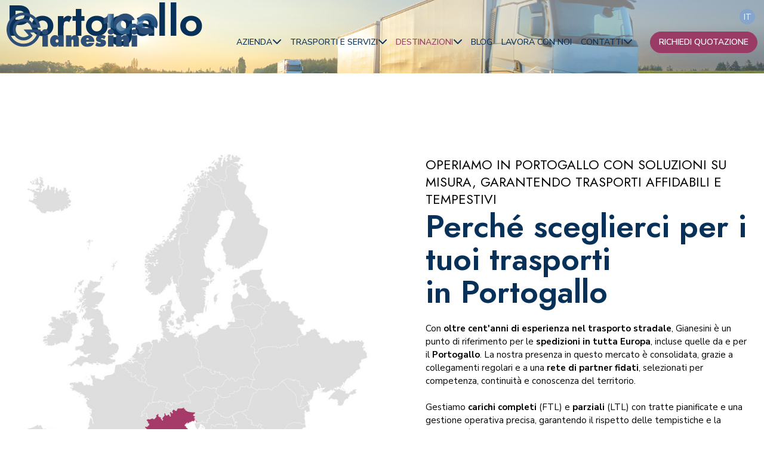

--- FILE ---
content_type: text/html
request_url: https://www.gianesini.com/it/destinazioni/europa/portogallo
body_size: 9361
content:

<!doctype html>
<html lang="it">

<head>
  <meta charset="utf-8">
  <meta name="viewport" content="width=device-width, initial-scale=1.0, maximum-scale=1.0, user-scalable=no">
  <!-- Always force latest IE rendering engine or request Chrome Frame -->
  <meta content="IE=edge" http-equiv="X-UA-Compatible" />
  <link rel="shortcut icon" href="/images/favicon-a03ca0e6.png" />
  <meta name="theme-color" content="#FFFFFF">
  <meta name="google-site-verification" content="onas4qzTynrryLri03rIyPRIjzx7mNPbbk4-IOrMP08" />
  <title>Portogallo | Gianesini</title>
  <meta name="description" content="Operiamo in Portogallo con soluzioni su misura, garantendo trasporti affidabili e tempestivi" />
  <link rel="canonical" href="https://www.gianesini.com/it/destinazioni/europa/portogallo">
  <link rel="alternate" hreflang="it" href="https://www.gianesini.com/it/destinazioni/europa/portogallo">
  <!-- Twitter Card data -->
  <meta name="twitter:card" content="summary"/>
  <meta name="twitter:site" content="Gianesini"/>
  <meta name="twitter:title" content="Portogallo | Gianesini"/>
  <meta name="twitter:description" content="Operiamo in Portogallo con soluzioni su misura, garantendo trasporti affidabili e tempestivi"/>
  <meta name="twitter:image" content="https://res.gianesini.ezkk.com/system/images/image_files/000/057/875/502e8556fd181fe6fa857c59555a4155/map_europa_portogallo.jpg?1750185134"/>
  <!-- Open Graph data -->
  <meta property="og:locale" content="it_IT" />
  <meta property="og:site_name" content="Gianesini"/>
  <meta property="og:url" content="https://www.gianesini.com/it/destinazioni/europa/portogallo"/>
  <meta property="og:title" content="Portogallo | Gianesini"/>
  <meta property="og:description" content="Operiamo in Portogallo con soluzioni su misura, garantendo trasporti affidabili e tempestivi"/>
  <meta property="og:image" content="https://res.gianesini.ezkk.com/system/images/image_files/000/057/875/502e8556fd181fe6fa857c59555a4155/map_europa_portogallo.jpg?1750185134"/>
  <meta property="og:type" content="website"/>
  <style>
      body {display:none;}
  </style>
  


  <!-- Google Tag Manager -->
  <script type="text/plain" class="_iub_cs_activate" data-iub-purposes="4">(function(w,d,s,l,i){w[l]=w[l]||[];w[l].push({'gtm.start':
  new Date().getTime(),event:'gtm.js'});var f=d.getElementsByTagName(s)[0],
j=d.createElement(s),dl=l!='dataLayer'?'&l='+l:'';j.async=true;j.src=
'https://www.googletagmanager.com/gtm.js?id='+i+dl;f.parentNode.insertBefore(j,f);
})(window,document,'script','dataLayer','GTM-5T43G6N6');</script>
  <!-- End Google Tag Manager -->

  <script type="text/javascript">
    var _iub = _iub || [];
    _iub.csConfiguration = {
      "consentOnContinuedBrowsing":false,
      "invalidateConsentWithoutLog":true,
      "perPurposeConsent":true,
      "reloadOnConsent":true,
      "siteId":2577748,
      "whitelabel":false,
      "cookiePolicyId":73044918,
      "lang":"it",
      "banner":{
        "acceptButtonDisplay":true,
        "backgroundOverlay":true,
        "closeButtonRejects":true,
        "customizeButtonDisplay":true,
        "explicitWithdrawal":true,
        "listPurposes":true,
        "position":"bottom",
        "rejectButtonDisplay":true
      }
    };
  </script>
  <script type="text/javascript" src="//cdn.iubenda.com/cs/iubenda_cs.js" charset="UTF-8" async></script>

  
</head>

  <body class="destinations country">

      <!-- Google Tag Manager (noscript) -->
      <noscript>
        <iframe src="https://www.googletagmanager.com/ns.html?id=GTM-5T43G6N6" height="0" width="0" style="display:none;visibility:hidden"></iframe>
      </noscript>
      <!-- End Google Tag Manager (noscript) -->


    <div class="header d-xl-none">
  <nav id="menu">
    <ul>
       <li class="level_1  ">
           <span class="not_clickable">Azienda</span>

          <ul>
              <li class="level_2">

                <a href="/it/azienda/chi-siamo">
                  Chi siamo
                </a>

               <!-- 
                  <ul>
                      <li class="level_3">
                        <a href="">
                        </a>
                      </li>
                  </ul>
                -->
              </li>
              <li class="level_2">

                <a href="/it/azienda/100-anni-di-eccellenza">
                  100 anni di eccellenza
                </a>

               <!-- 
                  <ul>
                      <li class="level_3">
                        <a href="">
                        </a>
                      </li>
                  </ul>
                -->
              </li>
          </ul>
       </li>
       <li class="level_1  ">
           <span class="not_clickable">Trasporti e servizi</span>

          <ul>
              <li class="level_2">

                <a href="/it/trasporti-e-servizi">
                  Tutti i Trasporti e Servizi
                </a>

               <!-- 
                  <ul>
                      <li class="level_3">
                        <a href="">
                        </a>
                      </li>
                  </ul>
                -->
              </li>
              <li class="level_2">

                <a href="/it/trasporti-e-servizi/trasporti-in-autocisterne">
                  Trasporti in autocisterne 
                </a>

               <!-- 
                  <ul>
                      <li class="level_3">
                        <a href="">
                        </a>
                      </li>
                  </ul>
                -->
              </li>
              <li class="level_2">

                <a href="/it/trasporti-e-servizi/trasporti-a-carico-completo-ftl">
                  Trasporti a carico completo FTL
                </a>

               <!-- 
                  <ul>
                      <li class="level_3">
                        <a href="">
                        </a>
                      </li>
                  </ul>
                -->
              </li>
              <li class="level_2">

                <a href="/it/trasporti-e-servizi/trasporti-a-carico-parziale-ltl">
                  Trasporti a carico parziale LTL
                </a>

               <!-- 
                  <ul>
                      <li class="level_3">
                        <a href="">
                        </a>
                      </li>
                  </ul>
                -->
              </li>
              <li class="level_2">

                <a href="/it/trasporti-e-servizi/trasporto-aereo">
                  Trasporto aereo
                </a>

               <!-- 
                  <ul>
                      <li class="level_3">
                        <a href="">
                        </a>
                      </li>
                  </ul>
                -->
              </li>
              <li class="level_2">

                <a href="/it/trasporti-e-servizi/trasporto-navale">
                  Trasporto navale
                </a>

               <!-- 
                  <ul>
                      <li class="level_3">
                        <a href="">
                        </a>
                      </li>
                  </ul>
                -->
              </li>
              <li class="level_2">

                <a href="/it/trasporti-e-servizi/servizi-doganali">
                  Servizi doganali
                </a>

               <!-- 
                  <ul>
                      <li class="level_3">
                        <a href="">
                        </a>
                      </li>
                  </ul>
                -->
              </li>
              <li class="level_2">

                <a href="/it/trasporti-e-servizi/trasporti-fuori-sagoma">
                  Trasporti fuori sagoma
                </a>

               <!-- 
                  <ul>
                      <li class="level_3">
                        <a href="">
                        </a>
                      </li>
                  </ul>
                -->
              </li>
              <li class="level_2">

                <a href="/it/trasporti-e-servizi/trasporto-a-temperatura-controllata">
                  Trasporto a temperatura controllata
                </a>

               <!-- 
                  <ul>
                      <li class="level_3">
                        <a href="">
                        </a>
                      </li>
                  </ul>
                -->
              </li>
              <li class="level_2">

                <a href="/it/trasporti-e-servizi/trasporti-tra-paesi-terzi">
                  Trasporti tra paesi terzi
                </a>

               <!-- 
                  <ul>
                      <li class="level_3">
                        <a href="">
                        </a>
                      </li>
                  </ul>
                -->
              </li>
              <li class="level_2">

                <a href="/it/trasporti-e-servizi/trasporto-di-merci-adr-imo-e-dgr">
                   Trasporto di merci ADR, IMO e DGR
                </a>

               <!-- 
                  <ul>
                      <li class="level_3">
                        <a href="">
                        </a>
                      </li>
                  </ul>
                -->
              </li>
              <li class="level_2">

                <a href="/it/trasporti-e-servizi/settori-serviti">
                  Settori serviti
                </a>

               <!-- 
                  <ul>
                      <li class="level_3">
                        <a href="">
                        </a>
                      </li>
                  </ul>
                -->
              </li>
          </ul>
       </li>
       <li class="level_1 active ">
           <span class="not_clickable">Destinazioni</span>

          <ul>
              <li class="level_2">

                <a href="/it/destinazioni">
                  Tutte le destinazioni
                </a>

               <!-- 
                  <ul>
                      <li class="level_3">
                        <a href="">
                        </a>
                      </li>
                  </ul>
                -->
              </li>
              <li class="level_2">

                <a href="/it/destinazioni/europa">
                  Europa
                </a>

               <!-- 
                  <ul>
                      <li class="level_3">
                        <a href="">
                        </a>
                      </li>
                  </ul>
                -->
              </li>
              <li class="level_2">

                <a href="/it/destinazioni/americhe">
                  Americhe
                </a>

               <!-- 
                  <ul>
                      <li class="level_3">
                        <a href="">
                        </a>
                      </li>
                  </ul>
                -->
              </li>
              <li class="level_2">

                <a href="/it/destinazioni/medio-oriente-e-africa">
                  Medio Oriente e Africa
                </a>

               <!-- 
                  <ul>
                      <li class="level_3">
                        <a href="">
                        </a>
                      </li>
                  </ul>
                -->
              </li>
              <li class="level_2">

                <a href="/it/destinazioni/asia-giappone-e-oceania">
                  Asia Giappone e Oceania
                </a>

               <!-- 
                  <ul>
                      <li class="level_3">
                        <a href="">
                        </a>
                      </li>
                  </ul>
                -->
              </li>
          </ul>
       </li>
       <li class="level_1  not_clickable">
           <a href="/it/blog">Blog</a>

       </li>
       <li class="level_1  not_clickable">
           <a href="/it/lavora-con-noi">Lavora con noi</a>

       </li>
       <li class="level_1  ">
           <span class="not_clickable">Contatti</span>

          <ul>
              <li class="level_2">

                <a href="/it/contatti/i-nostri-contatti">
                  I nostri contatti
                </a>

               <!-- 
                  <ul>
                      <li class="level_3">
                        <a href="">
                        </a>
                      </li>
                  </ul>
                -->
              </li>
              <li class="level_2">

                <a href="/it/contatti/diventa-partner">
                  Diventa partner
                </a>

               <!-- 
                  <ul>
                      <li class="level_3">
                        <a href="">
                        </a>
                      </li>
                  </ul>
                -->
              </li>
          </ul>
       </li>
       <li class="level_1  not_clickable">
           <a href="/it/richiedi-quotazione">Richiedi quotazione</a>

       </li>

    </ul>
  </nav>
</div>

    <header class="fixed_header">
  <div class="container">
    <div class="row">
      <div class="col-12">
        <nav class="navbar fixed-top navbar-expand-xl navbar-light">
          <a class="navbar-brand" href="/it">
            <img class="logo_blue" src="/images/logo-2c1bcbb9.svg" alt="Gianesini" width="429" height="117">
          </a>
          <div class="navbar-collapse collapse d-xl-block" id="navbar">
            <ul class="navbar-nav">
                  <li class="nav-item outframe dropdown menu_large  has_children"
                    data-menu_identifier="1_azienda"
                  >
                      <div class="nav-link with_dropdown">Azienda</div>
                      <div class="dropdown-menu megamenu azienda">
                        <div class="triangle"></div>
                        <div class="column_wrapper">
                            
                            <ul>
                                <li>
                                  <a
                                    class=""
                                    href="/it/azienda/chi-siamo"
                                  >
                                    <div class="level_2_link">Chi siamo</div>
                                  </a>
                                </li>
                                <li>
                                  <a
                                    class=""
                                    href="/it/azienda/100-anni-di-eccellenza"
                                  >
                                    <div class="level_2_link">100 anni di eccellenza</div>
                                  </a>
                                </li>
                            </ul>

                        </div>
                      </div>
                  </li>
                  <li class="nav-item outframe dropdown menu_large  has_children"
                    data-menu_identifier="2_trasportieservizi"
                  >
                      <div class="nav-link with_dropdown">Trasporti e servizi</div>
                      <div class="dropdown-menu megamenu trasporti-e-servizi">
                        <div class="triangle"></div>
                        <div class="column_wrapper">
                           
                            <a  href="/it/trasporti-e-servizi">
                              <div class="level_1_link">Tutti i Trasporti e Servizi</div>
                            </a>
                            <div class="level_2_label">Trasporti</div>
                            <ul>
                                  <li>
                                    <a
                                      class=""
                                      href="/it/trasporti-e-servizi/trasporti-in-autocisterne">
                                      <div class="level_2_link">Trasporti in autocisterne </div>
                                    </a>
                                  </li>
                                  <li>
                                    <a
                                      class=""
                                      href="/it/trasporti-e-servizi/trasporti-a-carico-completo-ftl">
                                      <div class="level_2_link">Trasporti a carico completo FTL</div>
                                    </a>
                                  </li>
                                  <li>
                                    <a
                                      class=""
                                      href="/it/trasporti-e-servizi/trasporti-a-carico-parziale-ltl">
                                      <div class="level_2_link">Trasporti a carico parziale LTL</div>
                                    </a>
                                  </li>
                                  <li>
                                    <a
                                      class=""
                                      href="/it/trasporti-e-servizi/trasporto-aereo">
                                      <div class="level_2_link">Trasporto aereo</div>
                                    </a>
                                  </li>
                                  <li>
                                    <a
                                      class=""
                                      href="/it/trasporti-e-servizi/trasporto-navale">
                                      <div class="level_2_link">Trasporto navale</div>
                                    </a>
                                  </li>
                            </ul>
                            <div class="level_2_label">Servizi</div>
                            <ul>
                                  <li>
                                    <a
                                      class=""
                                      href="/it/trasporti-e-servizi/servizi-doganali"
                                    >
                                      <div class="level_2_link">Servizi doganali</div>
                                    </a>
                                  </li>
                                  <li>
                                    <a
                                      class=""
                                      href="/it/trasporti-e-servizi/trasporti-fuori-sagoma"
                                    >
                                      <div class="level_2_link">Trasporti fuori sagoma</div>
                                    </a>
                                  </li>
                                  <li>
                                    <a
                                      class=""
                                      href="/it/trasporti-e-servizi/trasporto-a-temperatura-controllata"
                                    >
                                      <div class="level_2_link">Trasporto a temperatura controllata</div>
                                    </a>
                                  </li>
                                  <li>
                                    <a
                                      class=""
                                      href="/it/trasporti-e-servizi/trasporti-tra-paesi-terzi"
                                    >
                                      <div class="level_2_link">Trasporti tra paesi terzi</div>
                                    </a>
                                  </li>
                                  <li>
                                    <a
                                      class=""
                                      href="/it/trasporti-e-servizi/trasporto-di-merci-adr-imo-e-dgr"
                                    >
                                      <div class="level_2_link"> Trasporto di merci ADR, IMO e DGR</div>
                                    </a>
                                  </li>
                            </ul>

                            <div class="level_2_label dummy"></div>
                            <ul>
                                  <li>
                                    <a
                                      class=""
                                      href="/it/trasporti-e-servizi/settori-serviti"
                                    >
                                      <div class="level_2_link">Settori serviti</div>
                                    </a>
                                  </li>
                            </ul>
                                                  </div>
                      </div>
                  </li>
                  <li class="nav-item outframe dropdown menu_large active has_children"
                    data-menu_identifier="3_destinazioni"
                  >
                      <div class="nav-link with_dropdown">Destinazioni</div>
                      <div class="dropdown-menu megamenu destinazioni">
                        <div class="triangle"></div>
                        <div class="column_wrapper">
                           
                            <ul>
                              <li>
                                <a
                                  class=""
                                  href="/it/destinazioni"
                                >
                                  <div class="level_1_link">Tutte le destinazioni</div>
                                </a>
                              </li>
                              <li>
                                <a
                                  class=""
                                  href="/it/destinazioni/europa"
                                >
                                  <div class="level_2_link">Europa</div>
                                </a>
                              </li>
                              <li>
                                <a
                                  class=""
                                  href="/it/destinazioni/americhe"
                                >
                                  <div class="level_2_link">Americhe</div>
                                </a>
                              </li>
                              <li>
                                <a
                                  class=""
                                  href="/it/destinazioni/medio-oriente-e-africa"
                                >
                                  <div class="level_2_link">Medio Oriente e Africa</div>
                                </a>
                              </li>
                              <li>
                                <a
                                  class=""
                                  href="/it/destinazioni/asia-giappone-e-oceania"
                                >
                                  <div class="level_2_link">Asia Giappone e Oceania</div>
                                </a>
                              </li>
                            </ul>
                                                  </div>
                      </div>
                  </li>
                  <li class="nav-item outframe dropdown menu_large  "
                    data-menu_identifier="4_blog"
                  >
                      <a class="nav-link" href="/it/blog">Blog</a>
                  </li>
                  <li class="nav-item outframe dropdown menu_large  "
                    data-menu_identifier="5_lavoraconnoi"
                  >
                      <a class="nav-link" href="/it/lavora-con-noi">Lavora con noi</a>
                  </li>
                  <li class="nav-item outframe dropdown menu_large  has_children"
                    data-menu_identifier="6_contatti"
                  >
                      <div class="nav-link with_dropdown">Contatti</div>
                      <div class="dropdown-menu megamenu contatti">
                        <div class="triangle"></div>
                        <div class="column_wrapper">
                            
                            <ul>
                                <li>
                                  <a
                                    class=""
                                    href="/it/contatti/i-nostri-contatti"
                                  >
                                    <div class="level_2_link">I nostri contatti</div>
                                  </a>
                                </li>
                                <li>
                                  <a
                                    class=""
                                    href="/it/contatti/diventa-partner"
                                  >
                                    <div class="level_2_link">Diventa partner</div>
                                  </a>
                                </li>
                            </ul>

                        </div>
                      </div>
                  </li>
                  <li class="nav-item outframe dropdown menu_large  "
                    data-menu_identifier="7_richiediunaquotazione"
                  >
                      <a class="nav-link" href="/it/richiedi-quotazione">Richiedi quotazione</a>
                  </li>

            </ul>
          </div>

          <div class="hamburger d-xl-none">
            <span></span>
            <span></span>
            <span></span>
            <span></span>
          </div>
        </nav>
      </div>
    </div>
  </div>
  <nav class="locale_switcher">
  <ul>
      <li  class="active" >
          <a class="choose_locale" href="/it/destinazioni/europa/portogallo" data-lang="it">
           IT
          </a>
      </li>
  </ul>
</nav>
</header>

  <div class="content_wrapper">
    
    <div class="emo_wrapper">
      <div class="image_container_loader for_jpg_image" style="aspect-ratio: 3.1995346131471787">
        <div class="image_container"
             style="background-image: url('https://res.gianesini.ezkk.com/system/images/image_files/000/057/668/44edf29b9e8b71987bbd2d9be7d085f3/iStock-979604192.jpg?1749716462')"
             data-src_desktop="https://res.gianesini.ezkk.com/system/images/image_files/000/057/668/7cec9c969edf5b5cf917d0fbaee7286c/iStock-979604192.jpg?1749716462"
             data-src_smartphone="https://res.gianesini.ezkk.com/system/images/image_files/000/057/668/1a758df2753a7e5aa0b32e1fb5ea562b/iStock-979604192.jpg?1749716462"
             data-aspect_ratio="3.1995346131471787"
        >
          <div class="blurred_overlay"></div>
          <div class="image_overlay"></div>
          <div class="container">
            <div class="row">
              <div class="col-12 col-lg-8">
                <div class="title_subtitle_wrapper">
                    <h1 class="fade_in">Portogallo<br></h1>
                    <h2 class="like_h5 regular fade_in"><br></h2>
                </div>
              </div>
            </div>
          </div>
        </div>
      </div>
    </div>



    <div class="up_content_wrapper">
      <div class="container">
          
<div class="bluecms_block heading_title_text_sideimage">
  <div class="block_content_wrapper">
    <div class="row justify-content-between">
      <div class="col-12 col-sm-6 order-lg-2 my-auto">
        <div class="heading_title_text_wrapper">
            <div class="heading_wrapper">
              <h5 class="regular">Operiamo in Portogallo con soluzioni su misura, garantendo trasporti affidabili e tempestivi</h5>
            </div>
            <div class="title_wrapper">
              <h2>Perché sceglierci per i tuoi trasporti in Portogallo</h2>
            </div>
            <div class="text_wrapper">
              <p>Con <b>oltre cent'anni di esperienza nel trasporto stradale</b>, Gianesini è un punto di riferimento per le <b>spedizioni in tutta Europa</b>, incluse quelle da e per il<b> Portogallo</b>. La nostra presenza in questo mercato è consolidata, grazie a collegamenti regolari e a una <b>rete di partner fidati</b>, selezionati per competenza, continuità e conoscenza del territorio. </p><p>Gestiamo <b>carichi completi </b>(FTL) e<b> parziali </b>(LTL) con tratte pianificate e una gestione operativa precisa, garantendo il rispetto delle tempistiche e la tracciabilità del servizio. I nostri <b>flussi di trasporto sono supportati da</b> <b>professionisti</b>, capaci di seguire ogni fase, dalla prenotazione alla consegna finale, con attenzione e competenza. </p><p>Che si tratti di rotte consolidate o richieste particolari, assicuriamo sempre lo stesso standard: chiarezza, puntualità e soluzioni su misura, in linea con le normative comunitarie e con le esigenze della tua filiera logistica. </p>
            </div>
        </div>
      </div>
      <div class="col-12 col-sm-6 order-lg-1 my-auto">
        <div class="image_wrapper_loader for_jpg_image">
          <picture>
            <source
              data-srcset="https://res.gianesini.ezkk.com/system/images/image_files/000/057/875/a875a924cd8efaf5afce89122539edbd/map_europa_portogallo.jpg?1750185134"
              srcset="/images/one_pixel-aa4c4dbd.png"
              media="(max-width: 414px)"
            >
            <source
              data-srcset="https://res.gianesini.ezkk.com/system/images/image_files/000/057/875/ab5550a2c0af098da9c4ef95d75bc118/map_europa_portogallo.jpg?1750185134"
              srcset="/images/one_pixel-aa4c4dbd.png"
              media="(min-width: 415px)"
            >
            <img
              data-src="https://res.gianesini.ezkk.com/system/images/image_files/000/057/875/a875a924cd8efaf5afce89122539edbd/map_europa_portogallo.jpg?1750185134"
              srcset="/images/one_pixel-aa4c4dbd.png"
              class="img-fluid lazyload"
              width="700"
              height="699"
              style="aspect-ratio: 1.0004050222762253;"
              alt="Gianesini"
            >
          </picture>
        </div>
      </div>
    </div>
  </div>
</div>
          
<div class="bluecms_block heading_title_text_sideimage">
  <div class="block_content_wrapper">
    <div class="row justify-content-between">
      <div class="col-12 col-sm-6 order-lg-2 my-auto">
        <div class="heading_title_text_wrapper">
            <div class="title_wrapper">
              <h2>Servizi e vantaggi operativi</h2>
            </div>
            <div class="text_wrapper">
              <p>Affidarsi a Gianesini per i trasporti in Portogallo significa scegliere un'organizzazione solida, precisa e orientata all'efficienza. </p><p>Tra i principali vantaggi: </p><ul>
<li>Gestione accurata dei carichi, anche su tratte articolate o transfrontaliere; </li>
<li>Aggiornamenti tempestivi sullo stato della spedizione;</li>
<li>Assistenza multilingue, con interlocutori dedicate e competenti; </li>
</ul><p>Un <b>unico interlocutore</b> ti seguirà durante tutte le fasi operative. Gestiamo carichi di ogni tipo, da quelli standard a quelli speciali (come ADR o a temperatura controllata) e offriamo soluzioni affidabili anche in periodi di alta stagionalità.  </p>
            </div>
        </div>
      </div>
      <div class="col-12 col-sm-6 order-lg-1 my-auto">
        <div class="image_wrapper_loader for_jpg_image">
          <picture>
            <source
              data-srcset="https://res.gianesini.ezkk.com/system/images/image_files/000/057/547/a875a924cd8efaf5afce89122539edbd/iStock-1380261731.jpg?1749459076"
              srcset="/images/one_pixel-aa4c4dbd.png"
              media="(max-width: 414px)"
            >
            <source
              data-srcset="https://res.gianesini.ezkk.com/system/images/image_files/000/057/547/ab5550a2c0af098da9c4ef95d75bc118/iStock-1380261731.jpg?1749459076"
              srcset="/images/one_pixel-aa4c4dbd.png"
              media="(min-width: 415px)"
            >
            <img
              data-src="https://res.gianesini.ezkk.com/system/images/image_files/000/057/547/a875a924cd8efaf5afce89122539edbd/iStock-1380261731.jpg?1749459076"
              srcset="/images/one_pixel-aa4c4dbd.png"
              class="img-fluid lazyload"
              width="700"
              height="700"
              style="aspect-ratio: 1.0;"
              alt="Gianesini"
            >
          </picture>
        </div>
      </div>
    </div>
  </div>
</div>
      </div>
    </div>

    <div class="related_transports_wrapper">
      <div class="container">
          
<div class="bluecms_block heading_title_text_collectionof_related_transports">
  <div class="block_content_wrapper">
    <div class="row justify-content-center">
      <div class="col-12 col-lg-8 text-center">
        <div class="heading_title_text_wrapper">
            <div class="heading_wrapper">
              <h5 class="regular">I nostri trasporti</h5>
            </div>
            <div class="title_wrapper">
              <h2>Trasporti in Portogallo</h2>
            </div>
            <div class="text_wrapper">
              <p>Gestiamo trasporti via terra con soluzioni versatili, pensate per adattarsi alle necessità di ogni cliente. Ogni spedizione è organizzata con attenzione per garantire un servizio affidabile e puntuale. </p>
            </div>
        </div>
      </div>
    </div>
    <div class="row">
          <div class="col-12 col-sm-6 col-lg-4">
            <a href="/it/trasporti-e-servizi/trasporti-in-autocisterne" class="transports_and_services_preview_item_wrapper">
    <div class="bluecms_block transports_and_services_preview">
  <div class="block_content_wrapper">
    <div class="image_container_loader for_png_image">
      <img
        data-src="https://res.gianesini.ezkk.com/system/images/image_files/000/054/137/5b8ac93eb74b876183505354c2e04447/trasporti_in_autocisterne_via_strada_gianesini.webp?1738764213"
        src="/images/one_pixel-aa4c4dbd.png"
        class="img-fluid lazyload"
        width="200"
        height="115"
        alt="Gianesini"
      >
    </div>
    <div class="title_text_cta_wrapper">
      <div class="title_wrapper">
        <h4>Trasporti in autocisterne</h4>
      </div>
      <div class="text_wrapper">
        <p>Disponiamo di autocisterne per il trasporto di prodotti chimici liquidi, anche pericolosi (ADR), su tutto il territorio europeo.</p>
      </div>
      <div class="cta no_background no_border bordered_down">Approfondisci</div>
    </div>
  </div>
</div>
</a>
          </div>
          <div class="col-12 col-sm-6 col-lg-4">
            <a href="/it/trasporti-e-servizi/trasporti-a-carico-completo-ftl" class="transports_and_services_preview_item_wrapper">
    <div class="bluecms_block transports_and_services_preview">
  <div class="block_content_wrapper">
    <div class="image_container_loader for_png_image">
      <img
        data-src="https://res.gianesini.ezkk.com/system/images/image_files/000/054/136/5b8ac93eb74b876183505354c2e04447/Trasporti_a_carico_completo_ftl_via_strada_gianesini.webp?1738764211"
        src="/images/one_pixel-aa4c4dbd.png"
        class="img-fluid lazyload"
        width="200"
        height="115"
        alt="Gianesini"
      >
    </div>
    <div class="title_text_cta_wrapper">
      <div class="title_wrapper">
        <h4>Trasporti a carico completo FTL</h4>
      </div>
      <div class="text_wrapper">
        <p>Realizziamo 40.000 trasporti annui in tutta Europa e Asia, affidandoci a un vasto network di partner storici e fidati.</p>
      </div>
      <div class="cta no_background no_border bordered_down">Approfondisci</div>
    </div>
  </div>
</div>
</a>
          </div>
          <div class="col-12 col-sm-6 col-lg-4">
            <a href="/it/trasporti-e-servizi/trasporti-a-carico-parziale-ltl" class="transports_and_services_preview_item_wrapper">
    <div class="bluecms_block transports_and_services_preview">
  <div class="block_content_wrapper">
    <div class="image_container_loader for_png_image">
      <img
        data-src="https://res.gianesini.ezkk.com/system/images/image_files/000/054/135/5b8ac93eb74b876183505354c2e04447/Trasporti_a_carico_parziale_via_strada_gianesini.webp?1738764210"
        src="/images/one_pixel-aa4c4dbd.png"
        class="img-fluid lazyload"
        width="200"
        height="115"
        alt="Gianesini"
      >
    </div>
    <div class="title_text_cta_wrapper">
      <div class="title_wrapper">
        <h4>Trasporto a carico parziale LTL</h4>
      </div>
      <div class="text_wrapper">
        <p>Trasportiamo piccole e medie partite con servizio dedicato ed espresso a prezzi altamente competitivi, esteso all'Est Europa e a tutto il continente.</p>
      </div>
      <div class="cta no_background no_border bordered_down">Approfondisci</div>
    </div>
  </div>
</div>
</a>
          </div>
    </div>
  </div>
</div>
      </div>
    </div>

    <div class="related_services_wrapper">
      <div class="container">
          
<div class="bluecms_block heading_title_text_collectionof_related_services">
  <div class="block_content_wrapper">
    <div class="row justify-content-center">
      <div class="col-12 col-lg-8 text-center">
        <div class="heading_title_text_wrapper">
            <div class="heading_wrapper">
              <h5 class="regular">I nostri servizi</h5>
            </div>
            <div class="title_wrapper">
              <h2>Servizi in Portogallo</h2>
            </div>
            <div class="text_wrapper">
              <p>Offriamo una gamma completa di servizi per soddisfare appieno le vostre necessità nel trasporto internazionale. Dall'assistenza doganale ai trasporti fuori sagoma, garantiamo efficienza e il pieno rispetto delle normative, gestendo ogni operazione con cura e precisione. </p>
            </div>
        </div>
      </div>
    </div>
    <div class="row">
          <div class="col-12 col-sm-6 col-lg-4">
            <a href="/it/trasporti-e-servizi/trasporti-fuori-sagoma" class="transports_and_services_preview_item_wrapper">
    <div class="bluecms_block transports_and_services_preview">
  <div class="block_content_wrapper">
    <div class="image_container_loader for_png_image">
      <img
        data-src="https://res.gianesini.ezkk.com/system/images/image_files/000/054/141/5b8ac93eb74b876183505354c2e04447/servizio_trasporti_fuori_sagoma_gianesini.webp?1738764234"
        src="/images/one_pixel-aa4c4dbd.png"
        class="img-fluid lazyload"
        width="200"
        height="115"
        alt="Gianesini"
      >
    </div>
    <div class="title_text_cta_wrapper">
      <div class="title_wrapper">
        <h4>Trasporti fuori sagoma</h4>
      </div>
      <div class="text_wrapper">
        <p>Gestiamo carichi fuori sagoma e fuori peso con soluzioni su misura, inclusi permessi e logistica, via terra, mare e aria.<br></p>
      </div>
      <div class="cta no_background no_border bordered_down">Approfondisci</div>
    </div>
  </div>
</div>
</a>
          </div>
          <div class="col-12 col-sm-6 col-lg-4">
            <a href="/it/trasporti-e-servizi/trasporto-a-temperatura-controllata" class="transports_and_services_preview_item_wrapper">
    <div class="bluecms_block transports_and_services_preview">
  <div class="block_content_wrapper">
    <div class="image_container_loader for_png_image">
      <img
        data-src="https://res.gianesini.ezkk.com/system/images/image_files/000/054/140/5b8ac93eb74b876183505354c2e04447/servizio_trasporti_temeperatura_controllata_gianesini.webp?1738764233"
        src="/images/one_pixel-aa4c4dbd.png"
        class="img-fluid lazyload"
        width="200"
        height="115"
        alt="Gianesini"
      >
    </div>
    <div class="title_text_cta_wrapper">
      <div class="title_wrapper">
        <h4>Trasporti a temperatura controllata</h4>
      </div>
      <div class="text_wrapper">
        <p>Trasportiamo le vostre merci alla temperatura richiesta, via terra, mare e aria.<br></p>
      </div>
      <div class="cta no_background no_border bordered_down">Approfondisci</div>
    </div>
  </div>
</div>
</a>
          </div>
          <div class="col-12 col-sm-6 col-lg-4">
            <a href="/it/trasporti-e-servizi/trasporti-tra-paesi-terzi" class="transports_and_services_preview_item_wrapper">
    <div class="bluecms_block transports_and_services_preview">
  <div class="block_content_wrapper">
    <div class="image_container_loader for_png_image">
      <img
        data-src="https://res.gianesini.ezkk.com/system/images/image_files/000/054/139/5b8ac93eb74b876183505354c2e04447/servizio_trasporti_paesi_terzi_gianesini.webp?1739276533"
        src="/images/one_pixel-aa4c4dbd.png"
        class="img-fluid lazyload"
        width="200"
        height="115"
        alt="Gianesini"
      >
    </div>
    <div class="title_text_cta_wrapper">
      <div class="title_wrapper">
        <h4>Trasporti tra paesi terzi</h4>
      </div>
      <div class="text_wrapper">
        <p>Grazie alla vasta rete di collaboratori e ai network di cui facciamo parte, gestiamo spedizioni cross trade tra paesi terzi in tutto il mondo via terra, mare e aria.</p>
      </div>
      <div class="cta no_background no_border bordered_down">Approfondisci</div>
    </div>
  </div>
</div>
</a>
          </div>
          <div class="col-12 col-sm-6 col-lg-4">
            <a href="/it/trasporti-e-servizi/trasporto-di-merci-adr-imo-e-dgr" class="transports_and_services_preview_item_wrapper">
    <div class="bluecms_block transports_and_services_preview">
  <div class="block_content_wrapper">
    <div class="image_container_loader for_png_image">
      <img
        data-src="https://res.gianesini.ezkk.com/system/images/image_files/000/054/138/5b8ac93eb74b876183505354c2e04447/servizio_trasporti_adr_imo_dgr_gianesini.webp?1738764230"
        src="/images/one_pixel-aa4c4dbd.png"
        class="img-fluid lazyload"
        width="200"
        height="115"
        alt="Gianesini"
      >
    </div>
    <div class="title_text_cta_wrapper">
      <div class="title_wrapper">
        <h4>Trasporti di merci ADR, IMO e DGR</h4>
      </div>
      <div class="text_wrapper">
        <p>Da oltre 80 anni serviamo i maggiori gruppi chimici europei, offrendo trasporto e consulenza per merci pericolose, incluso l'imballaggio a norma dei prodotti.</p>
      </div>
      <div class="cta no_background no_border bordered_down">Approfondisci</div>
    </div>
  </div>
</div>
</a>
          </div>
    </div>
  </div>
</div>
      </div>
    </div>


<div class="other_countries_wrapper">
  <div class="container">
    <div class="row">
      <div class="col-12 text-center">
        <h3>Altre destinazioni che ti potrebbero interessare</h3>
      </div>
    </div>
    <div class="other_countries_items_wrapper">
      <div class="row">
            <div class="col-12 col-sm-6 col-lg-3">
              <a
                href="/it/destinazioni/europa/albania"
                class="other_country_item_wrapper"
              >
                <h4>Albania</h4>
                <div class="cta no_background no_border bordered_down">Scopri di più</div>
              </a>
            </div>
            <div class="col-12 col-sm-6 col-lg-3">
              <a
                href="/it/destinazioni/europa/austria"
                class="other_country_item_wrapper"
              >
                <h4>Austria</h4>
                <div class="cta no_background no_border bordered_down">Scopri di più</div>
              </a>
            </div>
            <div class="col-12 col-sm-6 col-lg-3">
              <a
                href="/it/destinazioni/europa/benelux"
                class="other_country_item_wrapper"
              >
                <h4>Benelux</h4>
                <div class="cta no_background no_border bordered_down">Scopri di più</div>
              </a>
            </div>
            <div class="col-12 col-sm-6 col-lg-3">
              <a
                href="/it/destinazioni/europa/bielorussia"
                class="other_country_item_wrapper"
              >
                <h4>Bielorussia</h4>
                <div class="cta no_background no_border bordered_down">Scopri di più</div>
              </a>
            </div>
            <div class="col-12 col-sm-6 col-lg-3">
              <a
                href="/it/destinazioni/europa/bosnia"
                class="other_country_item_wrapper"
              >
                <h4>Bosnia</h4>
                <div class="cta no_background no_border bordered_down">Scopri di più</div>
              </a>
            </div>
            <div class="col-12 col-sm-6 col-lg-3">
              <a
                href="/it/destinazioni/europa/bulgaria"
                class="other_country_item_wrapper"
              >
                <h4>Bulgaria</h4>
                <div class="cta no_background no_border bordered_down">Scopri di più</div>
              </a>
            </div>
            <div class="col-12 col-sm-6 col-lg-3">
              <a
                href="/it/destinazioni/europa/cipro"
                class="other_country_item_wrapper"
              >
                <h4>Cipro</h4>
                <div class="cta no_background no_border bordered_down">Scopri di più</div>
              </a>
            </div>
            <div class="col-12 col-sm-6 col-lg-3">
              <a
                href="/it/destinazioni/europa/croazia"
                class="other_country_item_wrapper"
              >
                <h4>Croazia</h4>
                <div class="cta no_background no_border bordered_down">Scopri di più</div>
              </a>
            </div>
            <div class="col-12 col-sm-6 col-lg-3">
              <a
                href="/it/destinazioni/europa/danimarca"
                class="other_country_item_wrapper"
              >
                <h4>Danimarca</h4>
                <div class="cta no_background no_border bordered_down">Scopri di più</div>
              </a>
            </div>
            <div class="col-12 col-sm-6 col-lg-3">
              <a
                href="/it/destinazioni/europa/estonia-lettonia-lituania"
                class="other_country_item_wrapper"
              >
                <h4>Estonia, Lettonia e Lituania</h4>
                <div class="cta no_background no_border bordered_down">Scopri di più</div>
              </a>
            </div>
            <div class="col-12 col-sm-6 col-lg-3">
              <a
                href="/it/destinazioni/europa/francia"
                class="other_country_item_wrapper"
              >
                <h4>Francia</h4>
                <div class="cta no_background no_border bordered_down">Scopri di più</div>
              </a>
            </div>
            <div class="col-12 col-sm-6 col-lg-3">
              <a
                href="/it/destinazioni/europa/germania"
                class="other_country_item_wrapper"
              >
                <h4>Germania</h4>
                <div class="cta no_background no_border bordered_down">Scopri di più</div>
              </a>
            </div>
            <div class="col-12 col-sm-6 col-lg-3">
              <a
                href="/it/destinazioni/europa/grecia"
                class="other_country_item_wrapper"
              >
                <h4>Grecia</h4>
                <div class="cta no_background no_border bordered_down">Scopri di più</div>
              </a>
            </div>
            <div class="col-12 col-sm-6 col-lg-3">
              <a
                href="/it/destinazioni/europa/irlanda"
                class="other_country_item_wrapper"
              >
                <h4>Irlanda</h4>
                <div class="cta no_background no_border bordered_down">Scopri di più</div>
              </a>
            </div>
            <div class="col-12 col-sm-6 col-lg-3">
              <a
                href="/it/destinazioni/europa/islanda"
                class="other_country_item_wrapper"
              >
                <h4>Islanda</h4>
                <div class="cta no_background no_border bordered_down">Scopri di più</div>
              </a>
            </div>
            <div class="col-12 col-sm-6 col-lg-3">
              <a
                href="/it/destinazioni/europa/italia"
                class="other_country_item_wrapper"
              >
                <h4>Italia</h4>
                <div class="cta no_background no_border bordered_down">Scopri di più</div>
              </a>
            </div>
            <div class="col-12 col-sm-6 col-lg-3">
              <a
                href="/it/destinazioni/europa/macedonia"
                class="other_country_item_wrapper"
              >
                <h4>Macedonia</h4>
                <div class="cta no_background no_border bordered_down">Scopri di più</div>
              </a>
            </div>
            <div class="col-12 col-sm-6 col-lg-3">
              <a
                href="/it/destinazioni/europa/malta"
                class="other_country_item_wrapper"
              >
                <h4>Malta</h4>
                <div class="cta no_background no_border bordered_down">Scopri di più</div>
              </a>
            </div>
            <div class="col-12 col-sm-6 col-lg-3">
              <a
                href="/it/destinazioni/europa/moldavia"
                class="other_country_item_wrapper"
              >
                <h4>Moldavia</h4>
                <div class="cta no_background no_border bordered_down">Scopri di più</div>
              </a>
            </div>
            <div class="col-12 col-sm-6 col-lg-3">
              <a
                href="/it/destinazioni/europa/montenegro"
                class="other_country_item_wrapper"
              >
                <h4>Montenegro</h4>
                <div class="cta no_background no_border bordered_down">Scopri di più</div>
              </a>
            </div>
            <div class="col-12 col-sm-6 col-lg-3">
              <a
                href="/it/destinazioni/europa/polonia"
                class="other_country_item_wrapper"
              >
                <h4>Polonia</h4>
                <div class="cta no_background no_border bordered_down">Scopri di più</div>
              </a>
            </div>
            <div class="col-12 col-sm-6 col-lg-3">
              <a
                href="/it/destinazioni/europa/regno-unito"
                class="other_country_item_wrapper"
              >
                <h4>Regno Unito</h4>
                <div class="cta no_background no_border bordered_down">Scopri di più</div>
              </a>
            </div>
            <div class="col-12 col-sm-6 col-lg-3">
              <a
                href="/it/destinazioni/europa/repubblica-ceca"
                class="other_country_item_wrapper"
              >
                <h4>Repubblica Ceca</h4>
                <div class="cta no_background no_border bordered_down">Scopri di più</div>
              </a>
            </div>
            <div class="col-12 col-sm-6 col-lg-3">
              <a
                href="/it/destinazioni/europa/repubblica-slovacca"
                class="other_country_item_wrapper"
              >
                <h4>Repubblica Slovacca</h4>
                <div class="cta no_background no_border bordered_down">Scopri di più</div>
              </a>
            </div>
            <div class="col-12 col-sm-6 col-lg-3">
              <a
                href="/it/destinazioni/europa/romania"
                class="other_country_item_wrapper"
              >
                <h4>Romania</h4>
                <div class="cta no_background no_border bordered_down">Scopri di più</div>
              </a>
            </div>
            <div class="col-12 col-sm-6 col-lg-3">
              <a
                href="/it/destinazioni/europa/russia"
                class="other_country_item_wrapper"
              >
                <h4>Russia</h4>
                <div class="cta no_background no_border bordered_down">Scopri di più</div>
              </a>
            </div>
            <div class="col-12 col-sm-6 col-lg-3">
              <a
                href="/it/destinazioni/europa/serbia"
                class="other_country_item_wrapper"
              >
                <h4>Serbia</h4>
                <div class="cta no_background no_border bordered_down">Scopri di più</div>
              </a>
            </div>
            <div class="col-12 col-sm-6 col-lg-3">
              <a
                href="/it/destinazioni/europa/slovenia"
                class="other_country_item_wrapper"
              >
                <h4>Slovenia</h4>
                <div class="cta no_background no_border bordered_down">Scopri di più</div>
              </a>
            </div>
            <div class="col-12 col-sm-6 col-lg-3">
              <a
                href="/it/destinazioni/europa/spagna"
                class="other_country_item_wrapper"
              >
                <h4>Spagna</h4>
                <div class="cta no_background no_border bordered_down">Scopri di più</div>
              </a>
            </div>
            <div class="col-12 col-sm-6 col-lg-3">
              <a
                href="/it/destinazioni/europa/svezia-norvegia-finlandia"
                class="other_country_item_wrapper"
              >
                <h4>Svezia, Norvegia e Finlandia</h4>
                <div class="cta no_background no_border bordered_down">Scopri di più</div>
              </a>
            </div>
            <div class="col-12 col-sm-6 col-lg-3">
              <a
                href="/it/destinazioni/europa/svizzera"
                class="other_country_item_wrapper"
              >
                <h4>Svizzera</h4>
                <div class="cta no_background no_border bordered_down">Scopri di più</div>
              </a>
            </div>
            <div class="col-12 col-sm-6 col-lg-3">
              <a
                href="/it/destinazioni/europa/turchia"
                class="other_country_item_wrapper"
              >
                <h4>Turchia</h4>
                <div class="cta no_background no_border bordered_down">Scopri di più</div>
              </a>
            </div>
            <div class="col-12 col-sm-6 col-lg-3">
              <a
                href="/it/destinazioni/europa/ungheria"
                class="other_country_item_wrapper"
              >
                <h4>Ungheria</h4>
                <div class="cta no_background no_border bordered_down">Scopri di più</div>
              </a>
            </div>
            <div class="col-12 col-sm-6 col-lg-3">
              <a
                href="/it/destinazioni/europa/ucraina"
                class="other_country_item_wrapper"
              >
                <h4>Ucraina</h4>
                <div class="cta no_background no_border bordered_down">Scopri di più</div>
              </a>
            </div>
      </div>
    </div>
  </div>
</div>

    <div class="bottom_content_wrapper lazy"
         data-src_desktop="https://res.gianesini.ezkk.com/system/images/image_files/000/057/285/7cec9c969edf5b5cf917d0fbaee7286c/iStock-869905340.jpg?1748448364"
         data-src_smartphone="https://res.gianesini.ezkk.com/system/images/image_files/000/057/285/a875a924cd8efaf5afce89122539edbd/iStock-869905340.jpg?1748448364"
    >
      <div class="container">
        <div class="bluecms_block collectionof_title_cta_blocks">
  <div class="block_content_wrapper">
    <div class="row justify-content-center">
        <div class="col-12 col-sm-8 col-lg-8 text-center">
          <a href="/it/richiedi-quotazione" class="title_cta_blocks_item_wrapper">
  <h4>Desideri ricevere maggiori informazioni? </h4>
  <div class="cta">
    Richiedi quotazione
  </div>
</a>
        </div>
    </div>
  </div>
</div>
      </div>
    </div>


  </div>

    <footer>
  <div class="footer_content_and_closing_wrapper">
    <div class="footer_content_wrapper">
      <div class="container">
        <div class="footer_content">
          <div class="row">
            <div class="col-12 col-lg-6 order-lg-2">
              <div class="footer_navigation_wrapper">
                <div class="row">
                  <div class="col-12 col-sm-6">
                    <div class="footer_navigation_container">
                      <span class="level_01">Destinazioni</span>
                      <ul>
                        <li>
                          <a class="level_02" href="/it/destinazioni">
                            Tutte le destinazioni
                          </a>
                        </li>
                      </ul>
                    </div>
                    <div class="footer_navigation_container">
                      <span class="level_01">Azienda</span>
                      <ul>
                        <li>
                          <a class="level_02" href="/it/azienda/chi-siamo">
                            Chi siamo
                          </a>
                        </li>
                        <li>
                          <a class="level_02" href="/it/azienda/100-anni-di-eccellenza">
                            100 anni di eccellenza
                          </a>
                        </li>
                        <li>
                          <a class="level_02" href="/it/lavora-con-noi">
                            Lavora con noi
                          </a>
                        </li>
                      </ul>
                    </div>
                    <div class="footer_navigation_container">
                      <span class="level_01">Contatti</span>
                      <ul>
                        <li>
                          <a class="level_02" href="/it/contatti/i-nostri-contatti">
                            I nostri contatti
                          </a>
                        </li>
                        <li>
                          <a class="level_02" href="/it/contatti/diventa-partner">
                            Diventa partner
                          </a>
                        </li>
                        <li>
                          <a class="level_02" href="/it/richiedi-quotazione">
                            Richiedi quotazione
                          </a>
                        </li>
                      </ul>
                    </div>
                    <div class="d-none d-lg-block">
                      
    <div class='socials_wrapper'>
      <ul>
        <li>
          <a href='https://www.facebook.com/gianesinispedizioni' title='Seguici su Facebook' target='_blank'>
            <div class='ico_container'>
              <img class='img-fluid lazy' data-src='/images/socials_ico_facebook-812385a0.svg' src='/images/one_pixel-aa4c4dbd.png' width='36' height='36' alt='Seguici su Facebook'>
           </div>
         </a>
       </li>
       <li>
         <a href='https://www.instagram.com/gianesinitrasporti' title='Seguici su Instagram' target='_blank'>
           <div class='ico_container'>
             <img class='img-fluid lazy' data-src='/images/socials_ico_instagram-69077c4f.svg' src='/images/one_pixel-aa4c4dbd.png' width='36' height='36' alt='Seguici su Instagram'>
           </div>
         </a>
       </li>
        <li>
         <a href='https://www.linkedin.com/company/gianesini-erminio-societaaresponsabilitailimitata' title='Seguici su LinkedIn' target='_blank'>
           <div class='ico_container'>
             <img class='img-fluid lazy' data-src='/images/socials_ico_linkedin-d0380549.svg' src='/images/one_pixel-aa4c4dbd.png' width='36' height='36' alt='Seguici su LinkedIn'>
           </div>
         </a>
       </li>
     </ul>
  </div>
                    </div>
                  </div>
                  <div class="col-12 col-sm-6">
                    <div class="footer_navigation_container">
                      <span class="level_01">Trasporti</span>
                      <ul>
                            <li>
                              <a
                                class=""
                                href="/it/trasporti-e-servizi/trasporti-in-autocisterne">
                                <div class="level_2_link">Trasporti in autocisterne </div>
                              </a>
                            </li>
                            <li>
                              <a
                                class=""
                                href="/it/trasporti-e-servizi/trasporti-a-carico-completo-ftl">
                                <div class="level_2_link">Trasporti a carico completo FTL</div>
                              </a>
                            </li>
                            <li>
                              <a
                                class=""
                                href="/it/trasporti-e-servizi/trasporti-a-carico-parziale-ltl">
                                <div class="level_2_link">Trasporti a carico parziale LTL</div>
                              </a>
                            </li>
                            <li>
                              <a
                                class=""
                                href="/it/trasporti-e-servizi/trasporto-aereo">
                                <div class="level_2_link">Trasporto aereo</div>
                              </a>
                            </li>
                            <li>
                              <a
                                class=""
                                href="/it/trasporti-e-servizi/trasporto-navale">
                                <div class="level_2_link">Trasporto navale</div>
                              </a>
                            </li>
                      </ul>
                    </div>
                    <div class="footer_navigation_container">
                      <span class="level_01">Servizi</span>
                      <ul>
                            <li>
                              <a
                                class=""
                                href="/it/trasporti-e-servizi/servizi-doganali">
                                <div class="level_2_link">Servizi doganali</div>
                              </a>
                            </li>
                            <li>
                              <a
                                class=""
                                href="/it/trasporti-e-servizi/trasporti-fuori-sagoma">
                                <div class="level_2_link">Trasporti fuori sagoma</div>
                              </a>
                            </li>
                            <li>
                              <a
                                class=""
                                href="/it/trasporti-e-servizi/trasporto-a-temperatura-controllata">
                                <div class="level_2_link">Trasporto a temperatura controllata</div>
                              </a>
                            </li>
                            <li>
                              <a
                                class=""
                                href="/it/trasporti-e-servizi/trasporti-tra-paesi-terzi">
                                <div class="level_2_link">Trasporti tra paesi terzi</div>
                              </a>
                            </li>
                            <li>
                              <a
                                class=""
                                href="/it/trasporti-e-servizi/trasporto-di-merci-adr-imo-e-dgr">
                                <div class="level_2_link"> Trasporto di merci ADR, IMO e DGR</div>
                              </a>
                            </li>
                      </ul>
                    </div>
                    <div class="footer_navigation_container">
                      <span class="level_01">Settori</span>
                      <ul>
                            <li>
                              <a
                                class=""
                                href="/it/trasporti-e-servizi/settori-serviti">
                                <div class="level_2_link">Settori serviti</div>
                              </a>
                            </li>
                      </ul>
                    </div>
                  </div>
                </div>
              </div>
            </div>
            <div class="col-12 col-lg-6">
              <div class="logo_addresses_wrapper">
                <div class="logo_wrapper">
                  <img
                    class="logo lazyload"
                    src="/images/one_pixel-aa4c4dbd.png"
                    data-src="/images/logo_white_it-e2a13676.svg"
                    width="843" height="221"
                    alt="Gianesini">
                </div>
                <div class="row">
                  <div class="col-12 col-sm-6">
                    <div class="address_wrapper">
                      <div class="address_label">
                        <p>Sede centrale</p>
                      </div>
                      <p>
                        Via San Gabriele, 26 <br>
                        34170 Gorizia (GO)
                      </p>
                      <a href="tel:+390481597111" class="phone_wrapper">
                        <p>+39 0481 597111</p>
                      </a>
                      <a href="mailto:info@gianesini.com" class="email_wrapper">
                        <p>info@gianesini.com</p>
                      </a>
                    </div>
                  </div>
                  <div class="col-12 col-sm-6">
                    <div class="address_wrapper">
                      <div class="address_label">
                        <p> Filiale di Milano</p>
                      </div>
                      <p>
                        Via Martiri di Belfiore, 7/b<br>
                        20030 Senago (MI)
                      </p>
                      <a href="tel:+390266402484" class="phone_wrapper">
                        <p>+39 02 66402484</p>
                      </a>
                    </div>
                  </div>
                  <div class="col-12 col-sm-6">
                    <div class="address_wrapper">
                      <div class="address_label">
                        <p>Filiale di Modena</p>
                      </div>
                      <p>
                        Via Pietro Giardini, 431c<br>
                        41124 Modena (MO)
                      </p>
                      <a href="tel:+39059651051" class="phone_wrapper">
                        <p>+39 059 651051</p>
                      </a>
                    </div>
                  </div>
                  <div class="col-12 col-sm-6">
                    <div class="address_wrapper">
                      <div class="address_label">
                        <p>Filiale di Trieste</p>
                      </div>
                      <p>
                        Via Milano, 5<br>
                        34132 Trieste (TS)
                      </p>
                      <a href="tel:+390481597290" class="phone_wrapper">
                        <p>+39 0481 597290</p>
                      </a>
                    </div>
                  </div>
                </div>
              </div>
              <div class="d-lg-none text-center">
                
    <div class='socials_wrapper'>
      <ul>
        <li>
          <a href='https://www.facebook.com/gianesinispedizioni' title='Seguici su Facebook' target='_blank'>
            <div class='ico_container'>
              <img class='img-fluid lazy' data-src='/images/socials_ico_facebook-812385a0.svg' src='/images/one_pixel-aa4c4dbd.png' width='36' height='36' alt='Seguici su Facebook'>
           </div>
         </a>
       </li>
       <li>
         <a href='https://www.instagram.com/gianesinitrasporti' title='Seguici su Instagram' target='_blank'>
           <div class='ico_container'>
             <img class='img-fluid lazy' data-src='/images/socials_ico_instagram-69077c4f.svg' src='/images/one_pixel-aa4c4dbd.png' width='36' height='36' alt='Seguici su Instagram'>
           </div>
         </a>
       </li>
        <li>
         <a href='https://www.linkedin.com/company/gianesini-erminio-societaaresponsabilitailimitata' title='Seguici su LinkedIn' target='_blank'>
           <div class='ico_container'>
             <img class='img-fluid lazy' data-src='/images/socials_ico_linkedin-d0380549.svg' src='/images/one_pixel-aa4c4dbd.png' width='36' height='36' alt='Seguici su LinkedIn'>
           </div>
         </a>
       </li>
     </ul>
  </div>
              </div>
            </div>
          </div>
        </div>
      </div>
    </div>
    <div class="closing_wrapper">
      <div class="container">
        <div class="row">
          <div class="col-12 text-center">
            <div class="closing">
              <p class="small">
                <a href="/it/privacy-policy">Privacy Policy</a> | <a href="/it/cookie-policy">Cookie Policy</a> | <a href="https://whistleblowing.gianesini.com" target="_blank">Whistleblowing</a>
              </p>
              <p class="small">
                © 2025 Gianesini <span class="d-none d-lg-inline-block"> - </span><span class="d-lg-none"><br></span>
                P.I. / VAT: IT00135790319 <span class="d-none d-lg-inline-block"> - </span><span class="d-lg-none"><br></span>
                Reg. Imprese GO00135790319 <span class="d-none d-lg-inline-block"> - </span><span class="d-lg-none"><br></span>
                Cap. Soc. € 105.040,00 i.v <span class="d-none d-lg-inline-block"> - </span><span class="d-lg-none"><br></span>
                Albo Trasportatori: G0/3150263/W
              </p>
            </div>
          </div>
        </div>
      </div>
    </div>
  </div>
</footer>






  <script src="/javascripts/jquery-3.4.1.min-88523924.js" defer></script>
  <script src="https://cdn.jsdelivr.net/npm/bootstrap@5.3.0/dist/js/bootstrap.bundle.min.js" integrity="sha384-geWF76RCwLtnZ8qwWowPQNguL3RmwHVBC9FhGdlKrxdiJJigb/j/68SIy3Te4Bkz" crossorigin="anonymous" defer></script>
  <script src="/javascripts/jquery.cookie-31e1bcc4.js" defer></script>
  <script src="/javascripts/jquery.lazy.min-76f75a76.js" defer></script>
  <script src="/javascripts/jquery.lazy.plugins.min-1edff52a.js" defer></script>
  <script src="/javascripts/lazysizes.min-fa55e2cf.js" defer></script>
  <script src="/javascripts/swiper-bundle.min-ac7fffda.js" defer></script>

    <script src="/javascripts/mmenu-light-18718f9b.js" defer></script>
    <script src="/javascripts/mmenu-light.polyfillsec-cb744e3b.js" defer></script>
    <script src="/javascripts/header_management-2e096e44.js" data-current_page_url="/it/destinazioni/europa/portogallo" data-header_is_opacized=false id="header_management" defer></script>
  <script src="/javascripts/app-811eb238.js" defer></script>
  <script src="/javascripts/iubenda_get_cookie-8d44bb03.js" lang="it" id="iubenda_get_cookie" defer></script>

    <script src="/javascripts/init_partial_page_emo-b9799182.js" defer></script>
  <script src="/javascripts/init_3_x_x_destinazioni_paese-1919dc44.js" defer></script>


  <script type="application/ld+json">
  {
    "@context": "http://schema.org",
    "@type": "Organization",
    "url":  "https://www.gianesini.com",
    "logo": "https://www.gianesini.com/images/logo.png",
    "contactPoint": [{
      "@type": "ContactPoint",
      "telephone": "+390481597111",
      "contactType": "customer support"
    }]
  }
</script>

  <script type="text/javascript">
    /* First CSS File */
    var giftofspeed1 = document.createElement('link');
    giftofspeed1.rel = 'stylesheet';
    giftofspeed1.href = 'https://cdn.jsdelivr.net/npm/bootstrap@5.3.0/dist/css/bootstrap.min.css';
    giftofspeed1.type = 'text/css';
    var godefer1 = document.getElementsByTagName('link')[0];
    godefer1.parentNode.insertBefore(giftofspeed1, godefer1);

    /* Second CSS File */
    var giftofspeed2 = document.createElement('link');
    giftofspeed2.rel = 'stylesheet';
    giftofspeed2.href = '/stylesheets/app-6cfb87c6.css';
    giftofspeed2.type = 'text/css';
    var godefer2 = document.getElementsByTagName('link')[1];
    godefer2.parentNode.insertBefore(giftofspeed2, godefer2);

    /* Third CSS File */
    var giftofspeed3 = document.createElement('link');
    giftofspeed3.rel = 'stylesheet';
    giftofspeed3.href = 'https://fonts.googleapis.com/css2?family=Jost:ital,wght@0,100..900;1,100..900&family=Nunito+Sans:ital,opsz,wght@0,6..12,200..1000;1,6..12,200..1000&display=swap';
    giftofspeed3.type = 'text/css';
    var godefer3 = document.getElementsByTagName('link')[2];
    godefer3.parentNode.insertBefore(giftofspeed3, godefer3);
  </script>

  <noscript>
    <link rel="stylesheet" type="text/css" href="https://cdn.jsdelivr.net/npm/bootstrap@5.3.0/dist/css/bootstrap.min.css" integrity="sha384-9ndCyUaIbzAi2FUVXJi0CjmCapSmO7SnpJef0486qhLnuZ2cdeRhO02iuK6FUUVM">
    <link rel="stylesheet" type="text/css" href="/stylesheets/app-6cfb87c6.css">
    <link rel="stylesheet" type="text/css" href="https://fonts.googleapis.com/css2?family=Jost:ital,wght@0,100..900;1,100..900&family=Nunito+Sans:ital,opsz,wght@0,6..12,200..1000;1,6..12,200..1000&display=swap">
  </noscript>

  </body>
</html>

--- FILE ---
content_type: text/css
request_url: https://www.gianesini.com/stylesheets/app-6cfb87c6.css
body_size: 33388
content:
:root{scroll-behavior:smooth;--container_width: 100%;--body_padding_top: 64px;--container_wrapper_width: 100%;--inner_container_wrapper_width: 100%;--logo_width: 843px;--logo_height: 191px;--logo_with_payoff_width: 843px;--logo_with_payoff_height: 221px}@media only screen and (min-width: 768px) and (max-width: 1023px),only screen and (min-width: 1024px) and (max-width: 1199px){:root{--body_padding_top: 80px}}@media only screen and (min-width: 1200px) and (max-width: 1400px){:root{--container_wrapper_width: calc(100vw - 15px);--body_padding_top: calc(4.25rem + calc(1rem * 1) + 1.5rem)}}@media only screen and (min-width: 1401px) and (max-width: 1800px),only screen and (min-width: 1801px){:root{--container_width: 1400px;--container_wrapper_width: calc(100vw - 15px);--inner_container_wrapper_width: 1400px;--body_padding_top: calc(4.25rem + calc(1rem * 1) + 1.5rem)}}html,body{font-family:"Nunito Sans", sans-serif;font-weight:400;font-size:17px;color:#000000;text-rendering:optimizeLegibility !important;-webkit-font-smoothing:antialiased !important}@media only screen and (min-width: 768px) and (max-width: 1023px),only screen and (min-width: 1024px) and (max-width: 1199px),only screen and (min-width: 1200px) and (max-width: 1400px){html,body{font-size:15px}}@media only screen and (min-width: 1401px) and (max-width: 1800px){html,body{font-size:16px}}@media only screen and (min-width: 1801px){html,body{font-size:17px}}@media only screen and (min-width: 1921px){html,body{font-size:17px}}body{display:block !important;transition:.125s}body.workinprogress_page .work_in_progress_wrapper{height:20rem;display:flex;justify-content:center;align-items:center}body.is_visible{opacity:1}h1,h2,h3,h4,h5,h6{font-family:"Jost", sans-serif;font-weight:600}h1.light,h2.light,h3.light,h4.light,h5.light,h6.light{font-weight:300}h1.regular,h2.regular,h3.regular,h4.regular,h5.regular,h6.regular{font-weight:400}h1.medium,h2.medium,h3.medium,h4.medium,h5.medium,h6.medium{font-weight:500}h1.bold,h2.bold,h3.bold,h4.bold,h5.bold,h6.bold{font-weight:700}h1.extrabold,h2.extrabold,h3.extrabold,h4.extrabold,h5.extrabold,h6.extrabold{font-weight:800}h1.black,h2.black,h3.black,h4.black,h5.black,h6.black{font-weight:900}h1,.like_h1{line-height:1em;font-size:calc(44/17 * 1rem);margin:0;padding:0}@media only screen and (min-width: 768px) and (max-width: 1023px),only screen and (min-width: 1024px) and (max-width: 1199px),only screen and (min-width: 1200px) and (max-width: 1400px),only screen and (min-width: 1401px) and (max-width: 1800px),only screen and (min-width: 1801px){h1,.like_h1{font-size:calc(71/15 * 1rem)}}h2,.like_h2{line-height:1.05em;font-size:calc(34/17 * 1rem);margin:0;padding:0}@media only screen and (min-width: 768px) and (max-width: 1023px),only screen and (min-width: 1024px) and (max-width: 1199px){h2,.like_h2{font-size:calc(34/15 * 1rem)}}@media only screen and (min-width: 1200px) and (max-width: 1400px),only screen and (min-width: 1401px) and (max-width: 1800px),only screen and (min-width: 1801px){h2,.like_h2{font-size:calc(53/15 * 1rem)}}h3,.like_h3{line-height:1.25em;font-size:calc(24/17 * 1rem);margin:0;padding:0}@media only screen and (min-width: 768px) and (max-width: 1023px),only screen and (min-width: 1024px) and (max-width: 1199px){h3,.like_h3{font-size:calc(26/15 * 1rem)}}@media only screen and (min-width: 1200px) and (max-width: 1400px),only screen and (min-width: 1401px) and (max-width: 1800px),only screen and (min-width: 1801px){h3,.like_h3{font-size:calc(40/15 * 1rem)}}h4,.like_h4{line-height:1.25em;font-size:calc(20/17 * 1rem);margin:0;padding:0}@media only screen and (min-width: 768px) and (max-width: 1023px),only screen and (min-width: 1024px) and (max-width: 1199px){h4,.like_h4{font-size:calc(24/15 * 1rem)}}@media only screen and (min-width: 1200px) and (max-width: 1400px),only screen and (min-width: 1401px) and (max-width: 1800px),only screen and (min-width: 1801px){h4,.like_h4{font-size:calc(30/15 * 1rem)}}h5,.like_h5{line-height:1.35em;font-size:calc(17/17 * 1rem);margin:0;padding:0}@media only screen and (min-width: 768px) and (max-width: 1023px),only screen and (min-width: 1024px) and (max-width: 1199px){h5,.like_h5{font-size:calc(20/15 * 1rem)}}@media only screen and (min-width: 1200px) and (max-width: 1400px),only screen and (min-width: 1401px) and (max-width: 1800px),only screen and (min-width: 1801px){h5,.like_h5{font-size:calc(22/15 * 1rem)}}h6,.like_h6{line-height:1.5;margin:0;padding:0}@media only screen and (min-width: 768px) and (max-width: 1023px),only screen and (min-width: 1024px) and (max-width: 1199px),only screen and (min-width: 1200px) and (max-width: 1400px),only screen and (min-width: 1401px) and (max-width: 1800px),only screen and (min-width: 1801px){h6,.like_h6{font-size:1rem}}p,li,.like_p{line-height:1.5em;font-size:1.0rem}@media only screen and (min-width: 768px) and (max-width: 1023px),only screen and (min-width: 1024px) and (max-width: 1199px),only screen and (min-width: 1200px) and (max-width: 1400px){p,li,.like_p{font-size:1.0rem}}@media only screen and (min-width: 1200px) and (max-width: 1400px),only screen and (min-width: 1401px) and (max-width: 1800px),only screen and (min-width: 1801px){p,li,.like_p{font-size:1.0rem}}p.small,li.small,.like_p.small{font-size:calc(14/17 * 1rem)}@media only screen and (min-width: 768px) and (max-width: 1023px),only screen and (min-width: 1024px) and (max-width: 1199px),only screen and (min-width: 1200px) and (max-width: 1400px),only screen and (min-width: 1401px) and (max-width: 1800px),only screen and (min-width: 1801px){p.small,li.small,.like_p.small{font-size:calc(13/15 * 1rem)}}p.xsmall,li.xsmall,.like_p.xsmall{font-size:calc(11/17 * 1rem)}@media only screen and (min-width: 768px) and (max-width: 1023px),only screen and (min-width: 1024px) and (max-width: 1199px),only screen and (min-width: 1200px) and (max-width: 1400px),only screen and (min-width: 1401px) and (max-width: 1800px),only screen and (min-width: 1801px){p.xsmall,li.xsmall,.like_p.xsmall{font-size:calc(11/15 * 1rem)}}p.medium,li.medium,.like_p.medium{font-weight:500}p.bold,li.bold,.like_p.bold{font-weight:700}a{color:#9A3B66}a:hover{color:#9A3B66;text-decoration:none}body{padding-top:var(--body_padding_top)}@media only screen and (min-width: 768px) and (max-width: 1023px),only screen and (min-width: 1024px) and (max-width: 1199px),only screen and (min-width: 1200px) and (max-width: 1400px),only screen and (min-width: 1401px) and (max-width: 1800px),only screen and (min-width: 1801px){body .content_wrapper{margin:0 auto}}@media only screen and (min-width: 1200px) and (max-width: 1400px),only screen and (min-width: 1401px) and (max-width: 1800px){body .content_wrapper{overflow-x:hidden}}body .content_wrapper p,body .content_wrapper li{padding:0;margin:1.5rem 0 0 0}body .content_wrapper p:empty,body .content_wrapper li:empty{margin:0}body .content_wrapper ul{margin:1em 0 0 0}body .content_wrapper ul li{margin:0 0 0 0}body .content_wrapper .bluecms_block{margin:4rem 0 0 0}@media only screen and (min-width: 1200px) and (max-width: 1400px),only screen and (min-width: 1401px) and (max-width: 1800px),only screen and (min-width: 1801px){body .content_wrapper .bluecms_block{margin:6rem 0 0 0}}body .content_wrapper .bluecms_block p a{color:#091C2D;text-decoration:none}body .content_wrapper .bluecms_block p a:hover{border-bottom:1px solid #9A3B66}body .content_wrapper .bluecms_block p:first-of-type{margin:0}body .content_wrapper .bluecms_block h4+h2{margin:.375rem 0 0 0}@media only screen and (min-width: 1200px) and (max-width: 1400px),only screen and (min-width: 1401px) and (max-width: 1800px),only screen and (min-width: 1801px){body .content_wrapper .bluecms_block h4+h2{margin:.75rem 0 0 0}}body .content_wrapper .bluecms_block h4+h3{margin:.375rem 0 0 0}@media only screen and (min-width: 1200px) and (max-width: 1400px),only screen and (min-width: 1401px) and (max-width: 1800px),only screen and (min-width: 1801px){body .content_wrapper .bluecms_block h4+h3{margin:.75rem 0 0 0}}body .content_wrapper .bluecms_block h2+p:first-of-type{margin:1.5rem 0 0 0}body .content_wrapper .bluecms_block h2+p:first-of-type:empty{margin:0}body .content_wrapper .bluecms_block h4+p:first-of-type{margin:1.5rem 0 0 0}body .content_wrapper .bluecms_block p+h4{margin:2.5rem 0 0 0}body .content_wrapper .bluecms_block ul{padding:0;list-style:none}body .content_wrapper .bluecms_block ul li{position:relative;display:block;padding:.1rem 0 .1rem 1.2rem}body .content_wrapper .bluecms_block ul li:before{position:absolute;top:calc(.1rem + calc(calc(1rem*1.5)/2 - 4px));left:0;display:inline-block;content:"";width:10px;height:10px;background:url("/images/unordered_list_item_check-4637fa8b.svg") no-repeat center/contain;filter:none}body .content_wrapper .bluecms_block.heading_title_text .block_content_wrapper .heading_wrapper{text-transform:uppercase}body .content_wrapper .bluecms_block.heading_title_text .block_content_wrapper .heading_wrapper+.title_wrapper{margin:.25rem 0 0 0}body .content_wrapper .bluecms_block.heading_title_text .block_content_wrapper .text_wrapper{margin:1.5rem 0 0 0}body .content_wrapper .bluecms_block.heading_title_text_sideimage .block_content_wrapper .col-12{--boundary: 2rem;position:relative}@media only screen and (min-width: 768px) and (max-width: 1023px),only screen and (min-width: 1024px) and (max-width: 1199px),only screen and (min-width: 1200px) and (max-width: 1400px),only screen and (min-width: 1401px) and (max-width: 1800px),only screen and (min-width: 1801px){body .content_wrapper .bluecms_block.heading_title_text_sideimage .block_content_wrapper .col-12{--boundary: calc((calc(1/12) * calc(var(--container_width)/2)))}}body .content_wrapper .bluecms_block.heading_title_text_sideimage .block_content_wrapper .col-12 .image_wrapper_loader{height:100%;overflow:hidden;display:flex;align-items:center}body .content_wrapper .bluecms_block.heading_title_text_sideimage .block_content_wrapper .col-12 .image_wrapper_loader picture img{max-width:unset}@media only screen and (min-width: 1024px) and (max-width: 1199px),only screen and (min-width: 1200px) and (max-width: 1400px),only screen and (min-width: 1401px) and (max-width: 1800px),only screen and (min-width: 1801px){body .content_wrapper .bluecms_block.heading_title_text_sideimage .block_content_wrapper .col-12 .image_wrapper_loader picture img{width:100%}}@media only screen and (max-width: 767px){body .content_wrapper .bluecms_block.heading_title_text_sideimage .block_content_wrapper .col-12 .image_wrapper_loader picture img{max-width:100%}}body .content_wrapper .bluecms_block.heading_title_text_sideimage .block_content_wrapper .col-12 .heading_title_text_wrapper{position:relative;z-index:3;padding:0 0 0 1rem;margin:0 0 var(--boundary) var(--boundary)}@media only screen and (min-width: 768px) and (max-width: 1023px),only screen and (min-width: 1024px) and (max-width: 1199px),only screen and (min-width: 1200px) and (max-width: 1400px),only screen and (min-width: 1401px) and (max-width: 1800px),only screen and (min-width: 1801px){body .content_wrapper .bluecms_block.heading_title_text_sideimage .block_content_wrapper .col-12 .heading_title_text_wrapper{padding:4rem 4rem;margin:var(--boundary) 0 var(--boundary) calc(-1 * var(--boundary))}}body .content_wrapper .bluecms_block.heading_title_text_sideimage .block_content_wrapper .col-12 .heading_title_text_wrapper .heading_wrapper{text-transform:uppercase}body .content_wrapper .bluecms_block.heading_title_text_sideimage .block_content_wrapper .col-12 .heading_title_text_wrapper .heading_wrapper+.title_wrapper{margin:.25rem 0 0 0}body .content_wrapper .bluecms_block.heading_title_text_sideimage .block_content_wrapper .col-12 .heading_title_text_wrapper .text_wrapper{margin:1.5rem 0 0 0}body .content_wrapper .bluecms_block.heading_title_text_sideimage .block_content_wrapper .col-12 .background_box{content:'';position:absolute;background-color:#DBE5F1;width:calc(100% - var(--boundary));height:calc(100% + calc(1*var(--boundary)));left:var(--boundary);top:calc(-1 * var(--boundary));bottom:var(--boundary);z-index:2}@media only screen and (min-width: 768px) and (max-width: 1023px),only screen and (min-width: 1024px) and (max-width: 1199px),only screen and (min-width: 1200px) and (max-width: 1400px),only screen and (min-width: 1401px) and (max-width: 1800px),only screen and (min-width: 1801px){body .content_wrapper .bluecms_block.heading_title_text_sideimage .block_content_wrapper .col-12 .background_box{width:calc(100% + var(--boundary) - .75rem);height:calc(100% - calc(2*var(--boundary)));left:calc(-1 * var(--boundary));top:var(--boundary);bottom:var(--boundary)}}body .content_wrapper .bluecms_block.heading_title_text_collectionof_image_title_text_blocks .block_content_wrapper .heading_title_text_wrapper .heading_wrapper{text-transform:uppercase}body .content_wrapper .bluecms_block.heading_title_text_collectionof_image_title_text_blocks .block_content_wrapper .heading_title_text_wrapper .heading_wrapper+.title_wrapper{margin:.25rem 0 0 0}body .content_wrapper .bluecms_block.heading_title_text_collectionof_image_title_text_blocks .block_content_wrapper .heading_title_text_wrapper .text_wrapper{margin:1rem 0 0 0}@media only screen and (min-width: 768px) and (max-width: 1023px),only screen and (min-width: 1024px) and (max-width: 1199px),only screen and (min-width: 1200px) and (max-width: 1400px),only screen and (min-width: 1401px) and (max-width: 1800px),only screen and (min-width: 1801px){body .content_wrapper .bluecms_block.heading_title_text_collectionof_image_title_text_blocks .block_content_wrapper .heading_title_text_wrapper .text_wrapper{margin:2rem 0 0 0}}@media only screen and (min-width: 768px) and (max-width: 1023px),only screen and (min-width: 1024px) and (max-width: 1199px),only screen and (min-width: 1200px) and (max-width: 1400px),only screen and (min-width: 1401px) and (max-width: 1800px),only screen and (min-width: 1801px){body .content_wrapper .bluecms_block.heading_title_text_collectionof_image_title_text_blocks .block_content_wrapper .image_title_text_blocks_items_container .image_title_text_blocks_item_wrapper{margin:4rem 0 0 0}}body .content_wrapper .bluecms_block.heading_title_text_collectionof_image_title_text_blocks .block_content_wrapper .image_title_text_blocks_items_container .image_title_text_blocks_item_wrapper .text_wrapper{margin:1.5rem 0 0 0}body .content_wrapper .bluecms_block.collectionof_images{margin:0}@media only screen and (max-width: 767px),only screen and (min-width: 768px) and (max-width: 1023px),only screen and (min-width: 1024px) and (max-width: 1199px){body .content_wrapper .bluecms_block.collectionof_images{padding:0 0 3rem 0}}@media only screen and (min-width: 1200px) and (max-width: 1400px),only screen and (min-width: 1401px) and (max-width: 1800px),only screen and (min-width: 1801px){body .content_wrapper .bluecms_block.collectionof_images{padding:0 0 6rem calc(50vw - calc(var(--container_width)/2))}}body .content_wrapper .bluecms_block.collectionof_images .block_content_wrapper{min-height:320px}body .content_wrapper .bluecms_block.collectionof_images .block_content_wrapper .images_collection{overflow-x:hidden}body .content_wrapper .bluecms_block.collectionof_images .block_content_wrapper .images_collection .images-swiper{width:100%;height:100%;position:relative}body .content_wrapper .bluecms_block.collectionof_images .block_content_wrapper .images_collection .images-swiper .swiper-slide{background:url("/images/loader.gif") scroll no-repeat center}body .content_wrapper .bluecms_block.collectionof_images .block_content_wrapper .images_collection .images-swiper .swiper-slide picture img{background-color:#DBE5F1;width:100%;display:block;object-fit:cover;height:320px;transition:.5s}@media only screen and (min-width: 768px) and (max-width: 1023px),only screen and (min-width: 1024px) and (max-width: 1199px),only screen and (min-width: 1200px) and (max-width: 1400px),only screen and (min-width: 1401px) and (max-width: 1800px),only screen and (min-width: 1801px){body .content_wrapper .bluecms_block.collectionof_images .block_content_wrapper .images_collection .images-swiper .swiper-slide picture img{height:320px}}body .content_wrapper .bluecms_block.collectionof_images .block_content_wrapper .images_collection .images-swiper .swiper-slide:hover picture img{filter:brightness(1.1)}body .content_wrapper .bluecms_block.collectionof_images .block_content_wrapper .images_collection .images-swiper .swiper-button-prev{left:30px;bottom:calc(50% - 20px);z-index:9999}body .content_wrapper .bluecms_block.collectionof_images .block_content_wrapper .images_collection .images-swiper .swiper-button-next{right:30px;bottom:calc(50% - 20px);z-index:9999}body .content_wrapper .bluecms_block.quote_signature_name_role .block_content_wrapper h4{position:relative}body .content_wrapper .bluecms_block.quote_signature_name_role .block_content_wrapper h4:before{content:'';position:absolute;top:-54px;left:-15px;width:129px;height:92px;background:scroll no-repeat url("/images/quote-801ff62b.svg") center/contain;filter:invert(85%) sepia(3%) saturate(1833%) hue-rotate(190deg) brightness(110%) contrast(89%);opacity:.3;z-index:1}body .content_wrapper .bluecms_block.quote_signature_name_role .block_content_wrapper .signature_wrapper_loader{margin:1.5rem 0 1rem 0}@media only screen and (min-width: 768px) and (max-width: 1023px),only screen and (min-width: 1024px) and (max-width: 1199px),only screen and (min-width: 1200px) and (max-width: 1400px),only screen and (min-width: 1401px) and (max-width: 1800px),only screen and (min-width: 1801px){body .content_wrapper .bluecms_block.quote_signature_name_role .block_content_wrapper .signature_wrapper_loader{margin:3rem 0 1rem 0}}body .content_wrapper .bluecms_block.quote_signature_name_role .block_content_wrapper p+p{margin:0}body .content_wrapper .bluecms_block.heading_title_text_collectionof_related_transports .block_content_wrapper .heading_title_text_wrapper .heading_wrapper{text-transform:uppercase}body .content_wrapper .bluecms_block.heading_title_text_collectionof_related_transports .block_content_wrapper .heading_title_text_wrapper .heading_wrapper+.title_wrapper{margin:.25rem 0 0 0}body .content_wrapper .bluecms_block.heading_title_text_collectionof_related_transports .block_content_wrapper .heading_title_text_wrapper .text_wrapper{margin:1rem 0 0 0}@media only screen and (min-width: 768px) and (max-width: 1023px),only screen and (min-width: 1024px) and (max-width: 1199px),only screen and (min-width: 1200px) and (max-width: 1400px),only screen and (min-width: 1401px) and (max-width: 1800px),only screen and (min-width: 1801px){body .content_wrapper .bluecms_block.heading_title_text_collectionof_related_transports .block_content_wrapper .heading_title_text_wrapper .text_wrapper{margin:2rem 0 0 0}}body .content_wrapper .bluecms_block.title_collectionof_countries .block_content_wrapper .title_wrapper h2{color:#073159}body .content_wrapper .bluecms_block.title_collectionof_countries .block_content_wrapper .countries_items_wrapper .countries_item_wrapper{display:block;text-decoration:none;margin:2rem 0 0 0}@media only screen and (min-width: 768px) and (max-width: 1023px),only screen and (min-width: 1024px) and (max-width: 1199px),only screen and (min-width: 1200px) and (max-width: 1400px),only screen and (min-width: 1401px) and (max-width: 1800px),only screen and (min-width: 1801px){body .content_wrapper .bluecms_block.title_collectionof_countries .block_content_wrapper .countries_items_wrapper .countries_item_wrapper{margin:4rem 0 0 0}}body .content_wrapper .bluecms_block.title_collectionof_countries .block_content_wrapper .countries_items_wrapper .countries_item_wrapper img{transition:.5s}@media only screen and (max-width: 767px){body .content_wrapper .bluecms_block.title_collectionof_countries .block_content_wrapper .countries_items_wrapper .countries_item_wrapper img{width:50px;height:50px;max-width:unset}}body .content_wrapper .bluecms_block.title_collectionof_countries .block_content_wrapper .countries_items_wrapper .countries_item_wrapper h5{color:#091C2D;transition:.5s}body .content_wrapper .bluecms_block.title_collectionof_countries .block_content_wrapper .countries_items_wrapper .countries_item_wrapper:hover img{filter:brightness(1.05)}body .content_wrapper .bluecms_block.title_collectionof_countries .block_content_wrapper .countries_items_wrapper .countries_item_wrapper:hover h5{text-decoration:underline;text-underline-offset:5px}body .content_wrapper .bluecms_block.heading_title_text_collectionof_related_services .block_content_wrapper .heading_title_text_wrapper .heading_wrapper{text-transform:uppercase}body .content_wrapper .bluecms_block.heading_title_text_collectionof_related_services .block_content_wrapper .heading_title_text_wrapper .heading_wrapper+.title_wrapper{margin:.25rem 0 0 0}body .content_wrapper .bluecms_block.heading_title_text_collectionof_related_services .block_content_wrapper .heading_title_text_wrapper .text_wrapper{margin:1rem 0 0 0}@media only screen and (min-width: 768px) and (max-width: 1023px),only screen and (min-width: 1024px) and (max-width: 1199px),only screen and (min-width: 1200px) and (max-width: 1400px),only screen and (min-width: 1401px) and (max-width: 1800px),only screen and (min-width: 1801px){body .content_wrapper .bluecms_block.heading_title_text_collectionof_related_services .block_content_wrapper .heading_title_text_wrapper .text_wrapper{margin:2rem 0 0 0}}body .content_wrapper .emo_wrapper .image_container_loader .image_container{position:relative;background:no-repeat scroll center / cover;display:flex;align-items:center;z-index:1}@media only screen and (max-width: 767px){body .content_wrapper .emo_wrapper .image_container_loader .image_container{aspect-ratio:460/600 !important}}@media only screen and (min-width: 768px) and (max-width: 1023px){body .content_wrapper .emo_wrapper .image_container_loader .image_container{aspect-ratio:4/3 !important}}@media only screen and (min-width: 1024px) and (max-width: 1199px){body .content_wrapper .emo_wrapper .image_container_loader .image_container{aspect-ratio:16/9 !important}}@media only screen and (min-width: 1200px) and (max-width: 1400px),only screen and (min-width: 1401px) and (max-width: 1800px),only screen and (min-width: 1801px){body .content_wrapper .emo_wrapper .image_container_loader .image_container{width:100%;height:100%}}body .content_wrapper .emo_wrapper .image_container_loader .image_container .blurred_overlay{position:absolute;top:0;left:0;right:0;bottom:0;backdrop-filter:blur(30px);z-index:2;transition:3s}@media only screen and (min-width: 768px) and (max-width: 1023px),only screen and (min-width: 1024px) and (max-width: 1199px),only screen and (min-width: 1200px) and (max-width: 1400px),only screen and (min-width: 1401px) and (max-width: 1800px),only screen and (min-width: 1801px){body .content_wrapper .emo_wrapper .image_container_loader .image_container .blurred_overlay{backdrop-filter:blur(60px)}}body .content_wrapper .emo_wrapper .image_container_loader .image_container .blurred_overlay.is_not_visible{opacity:0}body .content_wrapper .emo_wrapper .image_container_loader .image_container .image_overlay{position:absolute;top:0;left:0;width:100%;height:200px;background:linear-gradient(180deg, rgba(255,255,255,0.5) 20%, rgba(255,255,255,0) 100%);z-index:2}body .content_wrapper .emo_wrapper .image_container_loader .image_container .title_subtitle_wrapper{position:relative;z-index:3}body .content_wrapper .emo_wrapper .image_container_loader .image_container .title_subtitle_wrapper h1{color:#073159}body .content_wrapper .emo_wrapper .image_container_loader .image_container .title_subtitle_wrapper h2{color:#073159;margin:1.5rem 0 0 0}@media only screen and (min-width: 768px) and (max-width: 1023px),only screen and (min-width: 1024px) and (max-width: 1199px),only screen and (min-width: 1200px) and (max-width: 1400px),only screen and (min-width: 1401px) and (max-width: 1800px),only screen and (min-width: 1801px){body .content_wrapper .emo_wrapper .image_container_loader .image_container .title_subtitle_wrapper h2{margin:1.5rem 0 0 0;max-width:680px}}body .content_wrapper .emo_wrapper .image_container_loader.for_jpg_image{background:#DBE5F1 url("/images/loader_background_transparent-c1bd21d1.gif") scroll no-repeat center/48px}@media only screen and (max-width: 767px){body .content_wrapper .emo_wrapper .image_container_loader.for_jpg_image{background-position:top 10% left 50%}}body .content_wrapper .planisphere_wrapper{background:url("/images/0_homepage/destinations/planisfero-50c53eea.svg") no-repeat center/cover;aspect-ratio:1400/731;width:100%;margin:2rem 0 0 0;position:relative}@media only screen and (min-width: 768px) and (max-width: 1023px){body .content_wrapper .planisphere_wrapper{margin:4rem 0 0 0}}@media only screen and (min-width: 768px) and (max-width: 1023px){body .content_wrapper .planisphere_wrapper{width:40%;display:inline-block}}@media only screen and (min-width: 1024px) and (max-width: 1199px){body .content_wrapper .planisphere_wrapper{width:40%;display:inline-block;margin:4rem 0 0 0}}@media only screen and (min-width: 1200px) and (max-width: 1400px){body .content_wrapper .planisphere_wrapper{margin:0 auto 0 auto}}@media only screen and (min-width: 1401px) and (max-width: 1800px),only screen and (min-width: 1801px){body .content_wrapper .planisphere_wrapper{margin:6rem auto 0 auto}}body .content_wrapper .planisphere_wrapper .area_button_box_wrapper .area_wrapper{position:absolute;opacity:0;background-size:contain;transition:1s}body .content_wrapper .planisphere_wrapper .area_button_box_wrapper .area_wrapper.is_visible{opacity:1}body .content_wrapper .planisphere_wrapper .area_button_box_wrapper .area_button{position:absolute;z-index:10;display:flex;align-items:center;justify-content:center;text-decoration:none}body .content_wrapper .planisphere_wrapper .area_button_box_wrapper .area_button h5{text-align:left;color:#9A3B66;transition:1s;position:relative;z-index:100}body .content_wrapper .planisphere_wrapper .area_button_box_wrapper .area_button h5.is_not_visible{opacity:0}body .content_wrapper .planisphere_wrapper .area_button_box_wrapper .area_button:hover h5{color:#073159}body .content_wrapper .planisphere_wrapper .area_button_box_wrapper .box_wrapper{position:absolute;width:240px;background-color:rgba(255,255,255,0.75);padding:2rem 1.5rem 2rem 1.5rem;text-align:left;display:flex;justify-content:left;opacity:0;z-index:5;transition:1s;box-shadow:10px 10px 25px rgba(0,0,0,0.1)}@media only screen and (max-width: 767px){body .content_wrapper .planisphere_wrapper .area_button_box_wrapper .box_wrapper{box-shadow:5px 5px 12px rgba(0,0,0,0.2)}}body .content_wrapper .planisphere_wrapper .area_button_box_wrapper .box_wrapper .image_title_cta_wrapper .image_container_loader{width:44px;height:44px;border-radius:50%;border:1px solid #9A3B66}body .content_wrapper .planisphere_wrapper .area_button_box_wrapper .box_wrapper .image_title_cta_wrapper .cta{margin-top:4rem;text-align:left;color:#9A3B66 !important}body .content_wrapper .planisphere_wrapper .area_button_box_wrapper .box_wrapper.is_visible{opacity:1}@media only screen and (min-width: 768px) and (max-width: 1023px),only screen and (min-width: 1024px) and (max-width: 1199px){body .content_wrapper .smartphone_areas_navigator_wrapper{width:50%;display:inline-block;margin-left:5%}}@media only screen and (min-width: 1024px) and (max-width: 1199px){body .content_wrapper .smartphone_areas_navigator_wrapper{transform:translateY(-50px)}}body .content_wrapper .smartphone_areas_navigator_wrapper ul{list-style:none;margin:0 0 3rem 0;padding:0}body .content_wrapper .smartphone_areas_navigator_wrapper ul li{margin:0;padding:0;display:inline-block;width:100%;border-bottom:1px solid #DBE5F1}body .content_wrapper .smartphone_areas_navigator_wrapper ul li a{display:block;font-size:calc(22/17 * 1rem);font-weight:600;text-decoration:none;padding:.75rem 0;color:#073159;position:relative}body .content_wrapper .smartphone_areas_navigator_wrapper ul li a:after{content:'';position:absolute;width:14px;height:22px;right:0;top:12px;background:scroll no-repeat url("/images/right_arrow-af76d535.svg") center/contain;filter:invert(29%) sepia(10%) saturate(4783%) hue-rotate(285deg) brightness(97%) contrast(86%)}@media only screen and (max-width: 767px),only screen and (min-width: 768px) and (max-width: 1023px),only screen and (min-width: 1024px) and (max-width: 1199px){body .content_wrapper .smartphone_areas_navigator_wrapper ul li a br{content:""}}@media only screen and (max-width: 767px),only screen and (min-width: 768px) and (max-width: 1023px),only screen and (min-width: 1024px) and (max-width: 1199px){body .content_wrapper .smartphone_areas_navigator_wrapper ul li a br:after{content:" "}}body .content_wrapper .sectors_served_wrapper{padding:1px 0 4rem 0;background:no-repeat scroll center / cover}@media only screen and (min-width: 768px) and (max-width: 1023px),only screen and (min-width: 1024px) and (max-width: 1199px),only screen and (min-width: 1401px) and (max-width: 1800px),only screen and (min-width: 1801px){body .content_wrapper .sectors_served_wrapper{padding:1px 0 6rem 0}}@media only screen and (min-width: 1200px) and (max-width: 1400px){body .content_wrapper .sectors_served_wrapper{padding:1px 0 4rem 0}}body .content_wrapper .sectors_served_wrapper .col-lg-4 .heading_title_text .block_content_wrapper .heading_wrapper h5{color:#073159}body .content_wrapper .sectors_served_wrapper .col-lg-4 .heading_title_text .block_content_wrapper .title_wrapper h2{color:#073159}body .content_wrapper .sectors_served_wrapper .col-lg-4 .heading_title_text .block_content_wrapper .text_wrapper{margin:1rem 0 0 0}@media only screen and (min-width: 768px) and (max-width: 1023px),only screen and (min-width: 1024px) and (max-width: 1199px),only screen and (min-width: 1200px) and (max-width: 1400px),only screen and (min-width: 1401px) and (max-width: 1800px),only screen and (min-width: 1801px){body .content_wrapper .sectors_served_wrapper .col-lg-4 .heading_title_text .block_content_wrapper .text_wrapper{margin:2rem 0 0 0}}body .content_wrapper .sectors_served_wrapper .col-lg-4 .cta_block{margin:2rem 0 0 0}@media only screen and (max-width: 767px),only screen and (min-width: 768px) and (max-width: 1023px){body .content_wrapper .sectors_served_wrapper .col-lg-4 .cta_block{display:none}}body .content_wrapper .sectors_served_wrapper .col-12 .cta_block{margin:2rem 0 0 0}body .content_wrapper .sectors_served_wrapper .collectionof_icon_title_blocks{margin:3rem 0 0 0}@media only screen and (min-width: 1200px) and (max-width: 1400px),only screen and (min-width: 1401px) and (max-width: 1800px),only screen and (min-width: 1801px){body .content_wrapper .sectors_served_wrapper .collectionof_icon_title_blocks{margin:12rem 0 0 0}}body .content_wrapper .sectors_served_wrapper .collectionof_icon_title_blocks .block_content_wrapper .icon_title_blocks_items_wrapper .icon_title_blocks_item_wrapper{margin:1.5rem 0 0 0}@media only screen and (min-width: 1024px) and (max-width: 1199px),only screen and (min-width: 1200px) and (max-width: 1400px),only screen and (min-width: 1401px) and (max-width: 1800px),only screen and (min-width: 1801px){body .content_wrapper .sectors_served_wrapper .collectionof_icon_title_blocks .block_content_wrapper .icon_title_blocks_items_wrapper .icon_title_blocks_item_wrapper{margin:1rem 0 0 0}}body .content_wrapper .sectors_served_wrapper .collectionof_icon_title_blocks .block_content_wrapper .icon_title_blocks_items_wrapper .icon_title_blocks_item_wrapper .icon_wrapper_loader{background-color:#DBE5F1;border-radius:50%;width:55px;height:55px;display:flex;align-items:center;justify-content:center}body .content_wrapper .sectors_served_wrapper .collectionof_icon_title_blocks .block_content_wrapper .icon_title_blocks_items_wrapper .icon_title_blocks_item_wrapper .icon_wrapper_loader img{width:25px}@media only screen and (max-width: 767px),only screen and (min-width: 768px) and (max-width: 1023px){body .content_wrapper .sectors_served_wrapper .collectionof_icon_title_blocks .block_content_wrapper .icon_title_blocks_items_wrapper .icon_title_blocks_item_wrapper .title_wrapper{margin:.25rem 0 0 0}}body .content_wrapper .sectors_served_wrapper .collectionof_icon_title_blocks .block_content_wrapper .icon_title_blocks_items_wrapper .icon_title_blocks_item_wrapper .title_wrapper h5{color:#091C2D}@media only screen and (max-width: 767px),only screen and (min-width: 768px) and (max-width: 1023px){body .content_wrapper .sectors_served_wrapper .collectionof_icon_title_blocks .block_content_wrapper .icon_title_blocks_items_wrapper .icon_title_blocks_item_wrapper .title_wrapper h5 br{content:""}}@media only screen and (max-width: 767px),only screen and (min-width: 768px) and (max-width: 1023px){body .content_wrapper .sectors_served_wrapper .collectionof_icon_title_blocks .block_content_wrapper .icon_title_blocks_items_wrapper .icon_title_blocks_item_wrapper .title_wrapper h5 br:after{content:" "}}@media only screen and (min-width: 1024px) and (max-width: 1199px),only screen and (min-width: 1200px) and (max-width: 1400px),only screen and (min-width: 1401px) and (max-width: 1800px),only screen and (min-width: 1801px){body .content_wrapper .sectors_served_wrapper .collectionof_icon_title_blocks .block_content_wrapper .icon_title_blocks_items_wrapper .icon_title_blocks_item_wrapper.pos_04{transform:translateY(2.25rem)}}@media only screen and (min-width: 1024px) and (max-width: 1199px),only screen and (min-width: 1200px) and (max-width: 1400px),only screen and (min-width: 1401px) and (max-width: 1800px),only screen and (min-width: 1801px){body .content_wrapper .sectors_served_wrapper .collectionof_icon_title_blocks .block_content_wrapper .icon_title_blocks_items_wrapper .icon_title_blocks_item_wrapper.pos_06{transform:translateY(4.5rem)}}body .content_wrapper .swiper-button-next,body .content_wrapper .swiper-button-prev{position:absolute;top:auto;outline:0;width:40px;height:40px;text-indent:-9999px;z-index:9990;background-position:center;background-size:contain;background-repeat:no-repeat;filter:invert(29%) sepia(10%) saturate(4783%) hue-rotate(285deg) brightness(97%) contrast(86%);opacity:.8}body .content_wrapper .swiper-button-next:hover,body .content_wrapper .swiper-button-prev:hover{opacity:1}body .content_wrapper .swiper-button-next:after,body .content_wrapper .swiper-button-prev:after{display:none}body .content_wrapper .swiper-button-prev{position:absolute;left:0;background-image:url("/images/arrow-prev-959d89fb.svg");background-position-x:left}body .content_wrapper .swiper-button-next{position:absolute;right:0;background-image:url("/images/arrow-next-1dc617d8.svg");background-position-x:right}body .content_wrapper .swiper-button-disabled{opacity:.125}body .content_wrapper .swiper-pagination{margin:1rem 0 0 0}body .content_wrapper .swiper-pagination .swiper-pagination-bullet{width:18px;height:18px;margin:3px 5px;background:none;opacity:1;border:1px solid #527AA8;border-radius:50%}@media only screen and (max-width: 767px){body .content_wrapper .swiper-pagination .swiper-pagination-bullet{width:12px;height:12px;margin:3px 4px}}body .content_wrapper .swiper-pagination .swiper-pagination-bullet.swiper-pagination-bullet-active{background:#81A4CF;border:none}body .content_wrapper .swiper-pagination .swiper-pagination-bullet:hover{background-color:#9A3B66;border-color:#9A3B66}body .content_wrapper .content a{color:#9A3B66}body .content_wrapper .content a:hover{text-decoration:underline}body .cta{font-family:"Jost", sans-serif;display:inline-block;margin-top:1.5rem;background-color:#9A3B66;color:#FFFFFF;font-weight:700;text-align:center;border:1px solid #9A3B66;text-transform:uppercase;text-decoration:none;line-height:1;padding:.6rem 1.5rem;border-radius:1rem;position:relative;transition:.5s}@media only screen and (min-width: 768px) and (max-width: 1023px),only screen and (min-width: 1024px) and (max-width: 1199px),only screen and (min-width: 1200px) and (max-width: 1400px),only screen and (min-width: 1401px) and (max-width: 1800px),only screen and (min-width: 1801px){body .cta{padding:.75rem 1.5rem;border-radius:1.5rem}}body .cta.with_arrow_right{background-color:transparent;border:none;padding-left:0;color:#091C2D;--circle_diameter: 30px;--arrow_container_width: 8px;--arrow_container_height: 12px;--arrow_right_position: .5rem;--space_before_arrow: 10px;padding-right:calc(1.5rem + var(--arrow_container_width) + var(--space_before_arrow) - 1px);position:relative}body .cta.with_arrow_right:after{position:absolute;top:calc(50% - calc(var(--arrow_container_height)/2));right:calc(var(--arrow_right_position) + 1px);width:var(--arrow_container_width);height:var(--arrow_container_height);content:'';background:no-repeat scroll url("/images/cta_arrow_right-3bf066cd.svg") center/contain;transition:.125s}body .cta.with_arrow_right:before{position:absolute;top:calc(50% - calc(var(--circle_diameter)/2));right:0;width:var(--circle_diameter);height:var(--circle_diameter);content:'';border:1px solid #000000;border-radius:50%;transition:.125s}body .cta.with_arrow_right:hover:after{filter:invert(29%) sepia(10%) saturate(4783%) hue-rotate(285deg) brightness(97%) contrast(86%)}body .cta.with_arrow_right:hover:before{border-color:#9A3B66}body .cta.no_background{background-color:transparent;color:#9A3B66;border-color:#9A3B66}body .cta.no_background:after{filter:invert(29%) sepia(10%) saturate(4783%) hue-rotate(285deg) brightness(97%) contrast(86%)}body .cta.no_border{border:none}body .cta.bordered_down{background-color:transparent;text-transform:unset !important;padding:0 0 0.5rem 0;border-bottom:2px solid #9A3B66;border-radius:unset;text-decoration:none}body .cta.bordered_down:hover{background-color:transparent !important;color:#9A3B66 !important;text-decoration:none !important}body .cta.with_arrow_left{position:relative;text-transform:initial;font-weight:600;padding:.75rem 1rem;border-radius:0;text-decoration:none}body .cta.with_arrow_left:before{position:absolute;top:calc(1rem - 5px);left:0;content:'';width:10px;height:17px;background:no-repeat scroll url("/images/cta_arrow_left-afa0e299.svg") center/auto 13px;filter:invert(29%) sepia(10%) saturate(4783%) hue-rotate(285deg) brightness(97%) contrast(86%);transition:.5s}@media only screen and (max-width: 767px),only screen and (min-width: 768px) and (max-width: 1023px),only screen and (min-width: 1024px) and (max-width: 1199px){body .cta.with_arrow_left:before{top:calc(1rem + 1px)}}body .cta.with_arrow_left:hover{background-color:transparent;text-decoration:underline;color:#9A3B66}body .cta:hover{border-color:#B9477B;background-color:#B9477B}body .transports_and_services_preview_item_wrapper{height:100%;display:block;text-decoration:none;margin:3rem 0 0 0;position:relative;z-index:3;transition:.5s}@media only screen and (min-width: 768px) and (max-width: 1023px){body .transports_and_services_preview_item_wrapper{margin:2rem 0 0 0;height:calc(100% - 2rem)}}@media only screen and (min-width: 1200px) and (max-width: 1400px){body .transports_and_services_preview_item_wrapper{margin:1rem 0 0 0;height:calc(100% - 1rem)}}@media only screen and (min-width: 1024px) and (max-width: 1199px),only screen and (min-width: 1401px) and (max-width: 1800px),only screen and (min-width: 1801px){body .transports_and_services_preview_item_wrapper{margin:3rem 0 0 0;height:calc(100% - 3rem)}}body .transports_and_services_preview_item_wrapper .transports_and_services_preview{margin:0}@media only screen and (min-width: 768px) and (max-width: 1023px){body .transports_and_services_preview_item_wrapper .transports_and_services_preview{padding:1rem 1.5rem}}@media only screen and (min-width: 1024px) and (max-width: 1199px),only screen and (min-width: 1200px) and (max-width: 1400px),only screen and (min-width: 1401px) and (max-width: 1800px),only screen and (min-width: 1801px){body .transports_and_services_preview_item_wrapper .transports_and_services_preview{padding:2rem 1.5rem}}@media only screen and (max-width: 767px){body .transports_and_services_preview_item_wrapper .transports_and_services_preview .block_content_wrapper .title_text_cta_wrapper .title_wrapper{margin-top:-15px}}body .transports_and_services_preview_item_wrapper .transports_and_services_preview .block_content_wrapper .title_text_cta_wrapper .title_wrapper h4{color:#073159}body .transports_and_services_preview_item_wrapper .transports_and_services_preview .block_content_wrapper .title_text_cta_wrapper .text_wrapper{margin:1rem 0 0 0}@media only screen and (min-width: 768px) and (max-width: 1023px),only screen and (min-width: 1024px) and (max-width: 1199px),only screen and (min-width: 1200px) and (max-width: 1400px),only screen and (min-width: 1401px) and (max-width: 1800px),only screen and (min-width: 1801px){body .transports_and_services_preview_item_wrapper .transports_and_services_preview .block_content_wrapper .title_text_cta_wrapper .text_wrapper{margin:1rem 5% 0 0}}body .transports_and_services_preview_item_wrapper .transports_and_services_preview .block_content_wrapper .title_text_cta_wrapper .text_wrapper p{color:#091C2D}body .transports_and_services_preview_item_wrapper:hover{box-shadow:10px 10px 25px rgba(0,0,0,0.1)}body .transports_and_services_preview_item_wrapper:hover .block_content_wrapper .title_text_cta_wrapper .cta{color:#B9477B;border-color:#B9477B}@media only screen and (max-width: 767px){body .transports_and_services_preview_item_wrapper:hover{box-shadow:5px 5px 12px rgba(0,0,0,0.2)}}body .blog_post_item_wrapper{display:block;text-decoration:none;margin:4rem 0 0 0;position:relative;transition:.5s}@media only screen and (min-width: 768px) and (max-width: 1023px),only screen and (min-width: 1024px) and (max-width: 1199px),only screen and (min-width: 1200px) and (max-width: 1400px),only screen and (min-width: 1401px) and (max-width: 1800px),only screen and (min-width: 1801px){body .blog_post_item_wrapper{margin:5rem 0 0 0}}body .blog_post_item_wrapper .blog_post_item_content{position:relative}body .blog_post_item_wrapper .blog_post_item_content .image_container_loader{background:#DBE5F1 url("/images/loader_background_transparent-c1bd21d1.gif") scroll no-repeat center/48px;max-height:240px}body .blog_post_item_wrapper .blog_post_item_content .image_container_loader img{transition:.5s}body .blog_post_item_wrapper .blog_post_item_content .topic_date_title_text_cta_wrapper{margin:1rem 0 0 0}@media only screen and (min-width: 768px) and (max-width: 1023px),only screen and (min-width: 1024px) and (max-width: 1199px),only screen and (min-width: 1200px) and (max-width: 1400px),only screen and (min-width: 1401px) and (max-width: 1800px),only screen and (min-width: 1801px){body .blog_post_item_wrapper .blog_post_item_content .topic_date_title_text_cta_wrapper{margin:1rem 0 0 0}}body .blog_post_item_wrapper .blog_post_item_content .topic_date_title_text_cta_wrapper p.topic_date{color:#091C2D;margin:0;text-transform:uppercase}body .blog_post_item_wrapper .blog_post_item_content .topic_date_title_text_cta_wrapper h4{margin:.5rem 0 0 0;color:#091C2D}@media only screen and (min-width: 768px) and (max-width: 1023px),only screen and (min-width: 1024px) and (max-width: 1199px),only screen and (min-width: 1200px) and (max-width: 1400px),only screen and (min-width: 1401px) and (max-width: 1800px),only screen and (min-width: 1801px){body .blog_post_item_wrapper .blog_post_item_content .topic_date_title_text_cta_wrapper h4{margin:1.5rem 0 0 0}}body .blog_post_item_wrapper .blog_post_item_content .topic_date_title_text_cta_wrapper .text_wrapper p{color:#091C2D}body .blog_post_item_wrapper:hover,body .blog_post_item_wrapper:focus{text-decoration:none}body .blog_post_item_wrapper:hover .blog_post_item_content .image_container_loader img,body .blog_post_item_wrapper:focus .blog_post_item_content .image_container_loader img{filter:brightness(1.1)}body .blog_post_item_wrapper:hover .blog_post_item_content .topic_date_title_text_cta_wrapper .cta,body .blog_post_item_wrapper:focus .blog_post_item_content .topic_date_title_text_cta_wrapper .cta{color:#B9477B;border-color:#B9477B}body .filters-button-group{display:inline-block;color:#091C2D;margin:2rem 0 0 0}@media only screen and (min-width: 768px) and (max-width: 1023px),only screen and (min-width: 1024px) and (max-width: 1199px),only screen and (min-width: 1200px) and (max-width: 1400px),only screen and (min-width: 1401px) and (max-width: 1800px),only screen and (min-width: 1801px){body .filters-button-group{margin:2rem 0 0 0}}body .filters-button-group button{background:#DBE5F1;border:none;display:inline-block;padding:0.5rem 1.5rem;margin:0 10px;color:#091C2D;font-weight:600;border-radius:1.5rem;position:relative;transition:all 0.3s ease 0s}@media only screen and (max-width: 767px),only screen and (min-width: 768px) and (max-width: 1023px),only screen and (min-width: 1024px) and (max-width: 1199px){body .filters-button-group button{font-size:18px;margin:10px 5px}}@media only screen and (min-width: 1200px) and (max-width: 1400px),only screen and (min-width: 1401px) and (max-width: 1800px),only screen and (min-width: 1801px){body .filters-button-group button{padding:.5rem 2rem;font-size:20px}}body .filters-button-group button:hover{text-decoration:none;transition:0.5s;background:#9A3B66}body .filters-button-group button:hover:before{visibility:visible;-webkit-transform:scaleX(1);transform:scaleX(1)}body .filters-button-group button:focus{outline:0}body .filters-button-group button.is-checked{background:#9A3B66}body .filters-button-group button.is-checked:before{content:' ';display:inline-block;position:absolute;top:calc(0.5rem + 8px - 6px);left:0.75rem;width:20px;height:20px;background:url("/images/times-a100de5f.svg") no-repeat 0 0/10px}@media only screen and (max-width: 767px),only screen and (min-width: 768px) and (max-width: 1023px),only screen and (min-width: 1024px) and (max-width: 1199px){body .filters-button-group button.is-checked:before{top:11px;left:10px;background:url("/images/times-a100de5f.svg") no-repeat 0 0 / 8px;width:12px;height:12px}}body .filters-button-group button:first-child{margin:0 3px 0 0}@media only screen and (min-width: 1200px) and (max-width: 1400px),only screen and (min-width: 1401px) and (max-width: 1800px),only screen and (min-width: 1801px){body .filters-button-group button:first-child{margin:0 10px 0 0}}body .filters-button-group button:last-child{margin:0 0 0 3px}@media only screen and (min-width: 1200px) and (max-width: 1400px),only screen and (min-width: 1401px) and (max-width: 1800px),only screen and (min-width: 1801px){body .filters-button-group button:last-child{margin:0 0 0 10px}}body .grecaptcha-badge{visibility:hidden;z-index:2}body #iubenda-cs-banner .iubenda-cs-opt-group button.iubenda-cs-reject-btn{background-color:#1a1a1a !important}@media only screen and (min-width: 1200px) and (max-width: 1400px),only screen and (min-width: 1401px) and (max-width: 1800px),only screen and (min-width: 1801px){body #iubenda-cs-banner .iubenda-cs-opt-group button.iubenda-cs-reject-btn{position:absolute !important;left:280px !important}}.fade_in{opacity:0;visibility:hidden;transition:opacity 1.5s ease-out;will-change:opacity;transition-delay:0.5s}.fade_in.slow{transition:opacity 2s ease-out}.fade_in.delayed_1{transition-delay:1s}.fade_in.delayed_2{transition-delay:2s}.fade_in.delayed_3{transition-delay:3s}.fade_in.delayed_4{transition-delay:4s}.fade_in.is_visible{opacity:1;visibility:visible}.fade_in_from_top,.fade_in_from_bottom{opacity:0;transform:translateY(-5vh);visibility:hidden;transition:opacity 0.8s ease-out, transform 1.5s ease-out;will-change:opacity, visibility;transition-delay:1s}.fade_in_from_top.is_visible,.fade_in_from_bottom.is_visible{opacity:1;transform:none;visibility:visible}.fade_in_from_bottom{transform:translateY(5vh)}.fade_in_from_left,.fade_in_from_right{opacity:0;transform:translateX(-5vw);visibility:hidden;transition:opacity 0.5s ease-out, transform 0.5s ease-out;will-change:opacity, visibility;transition-delay:0.5s}.fade_in_from_left.is_visible,.fade_in_from_right.is_visible{opacity:1;transform:none;visibility:visible}.fade_in_from_left{transform:translateX(-5vw)}.fade_in_from_right{transform:translateX(5vw)}body.policy_page .content_wrapper .content{padding:3rem 0 3rem 0}@media only screen and (min-width: 1200px) and (max-width: 1400px),only screen and (min-width: 1401px) and (max-width: 1800px),only screen and (min-width: 1801px){body.policy_page .content_wrapper .content{padding:6rem 0 6rem 0}}body.policy_page .content_wrapper .content h1{font-size:2.25em;color:#091C2D;font-weight:800;padding:0;margin:0 0 0.75em 0}@media only screen and (min-width: 1200px) and (max-width: 1400px),only screen and (min-width: 1401px) and (max-width: 1800px),only screen and (min-width: 1801px){body.policy_page .content_wrapper .content h1{font-size:2.5em}}body.policy_page .content_wrapper .content h2{font-size:1.25em;line-height:1.3;color:#091C2D;font-weight:400;padding:0;margin:2em 0 0 0}@media only screen and (min-width: 1200px) and (max-width: 1400px),only screen and (min-width: 1401px) and (max-width: 1800px),only screen and (min-width: 1801px){body.policy_page .content_wrapper .content h2{font-size:1.5em}}body.policy_page .content_wrapper .content h3{font-size:1em;color:#091C2D;font-weight:400;text-align:left;padding:0;margin:1em 0 0 0}@media only screen and (min-width: 1200px) and (max-width: 1400px),only screen and (min-width: 1401px) and (max-width: 1800px),only screen and (min-width: 1801px){body.policy_page .content_wrapper .content h3{font-size:1.2em}}body.policy_page .content_wrapper .content h4{font-size:1em;color:#091C2D;font-weight:400;text-align:left;padding:0;margin:0}body.policy_page .content_wrapper .content p,body.policy_page .content_wrapper .content li{font-size:1rem;color:#091C2D;padding:0;margin:1.0em 0 0 0}body.policy_page .content_wrapper .content p a,body.policy_page .content_wrapper .content li a{color:#091C2D;text-decoration:underline;text-decoration-color:#9A3B66}body.policy_page .content_wrapper .content p a:hover,body.policy_page .content_wrapper .content li a:hover{color:#9A3B66;text-decoration:underline}body.policy_page .content_wrapper .content p b,body.policy_page .content_wrapper .content li b{font-weight:400}body.policy_page .content_wrapper .content ul,body.policy_page .content_wrapper .content ol{text-align:left;list-style:inherit}body.policy_page .content_wrapper .content ul li:before{display:inline-block;width:18px;height:18px;background-position:0 8px;background-size:10px}body.policy_page .content_wrapper .content .text_container>p:first-child{margin-top:3em}body.policy_page .content_wrapper .content h2+h3{margin:1.5em 0 0 0}body.policy_page .content_wrapper .content h3+p{margin:1em 0 0 0}body.policy_page .content_wrapper .content p+h3{margin:1.5em 0 0 0}body.policy_page .content_wrapper .content h1{font-size:2.25em;color:#091C2D;font-weight:800;padding:0;margin:0 0 0.75em 0}@media only screen and (min-width: 1200px) and (max-width: 1400px),only screen and (min-width: 1401px) and (max-width: 1800px),only screen and (min-width: 1801px){body.policy_page .content_wrapper .content h1{font-size:2.5em}}body.policy_page .content_wrapper .content h2{font-size:1.25em;line-height:1.3;color:#091C2D;font-weight:400;padding:0;margin:2em 0 0 0}@media only screen and (min-width: 1200px) and (max-width: 1400px),only screen and (min-width: 1401px) and (max-width: 1800px),only screen and (min-width: 1801px){body.policy_page .content_wrapper .content h2{font-size:1.5em}}body.policy_page .content_wrapper .content h3{font-size:1em;color:#091C2D;font-weight:400;text-align:left;padding:0;margin:1em 0 0 0}@media only screen and (min-width: 1200px) and (max-width: 1400px),only screen and (min-width: 1401px) and (max-width: 1800px),only screen and (min-width: 1801px){body.policy_page .content_wrapper .content h3{font-size:1.2em}}body.policy_page .content_wrapper .content h4{font-size:1em;color:#091C2D;font-weight:400;text-align:left;padding:0;margin:0}body.policy_page .content_wrapper .content p,body.policy_page .content_wrapper .content li{font-size:1rem;color:#091C2D;padding:0;margin:1.0em 0 0 0}body.policy_page .content_wrapper .content p a,body.policy_page .content_wrapper .content li a{color:#091C2D;text-decoration:underline;text-decoration-color:#9A3B66}body.policy_page .content_wrapper .content p a:hover,body.policy_page .content_wrapper .content li a:hover{color:#9A3B66;text-decoration:underline}body.policy_page .content_wrapper .content p b,body.policy_page .content_wrapper .content li b{font-weight:400}body.policy_page .content_wrapper .content ul,body.policy_page .content_wrapper .content ol{text-align:left;list-style:inherit}body.policy_page .content_wrapper .content ul li:before{display:inline-block;width:18px;height:18px;background-position:0 8px;background-size:10px}body.policy_page .content_wrapper .content .text_container>p:first-child{margin-top:3em}body.policy_page .content_wrapper .content h2+h3{margin:1.5em 0 0 0}body.policy_page .content_wrapper .content h3+p{margin:1em 0 0 0}body.policy_page .content_wrapper .content p+h3{margin:1.5em 0 0 0}body.policy_page .content_wrapper .content #iub-pp-container p,body.policy_page .content_wrapper .content #iub-pp-container li{font-family:"Nunito Sans", sans-serif}body.policy_page .content_wrapper .content #iub-pp-container ul li{display:revert}body.policy_page .content_wrapper .content #iub-pp-container ul li:before{display:none}body.policy_page .content_wrapper .content #iub-pp-container h3+p{margin:0.5rem 0 0 0}body.policy_page .content_wrapper .content .iubenda-cs-preferences-link{display:block;font-family:unset;float:right;text-align:right;font-size:11px;margin:0 30px;color:#091C2D;text-decoration:underline;text-decoration-color:#9A3B66;text-decoration-thickness:1px;text-underline-offset:3px}@media only screen and (max-width: 767px){body.policy_page .content_wrapper .content .iubenda-cs-preferences-link{margin:3rem 0 0 20px;text-align:left;float:none}}body.policy_page .content_wrapper .content .iubenda-cs-preferences-link:hover{color:#9A3B66}.fixed_header{position:fixed;width:100%;top:0;left:0;z-index:9999;transition:0.0s;-webkit-transition-duration:.5s;transition-duration:.5s;-webkit-transition-timing-function:cubic-bezier(0.215, 0.61, 0.355, 1);transition-timing-function:cubic-bezier(0.215, 0.61, 0.355, 1);-webkit-transition-property:-webkit-transform;transition-property:transform}@media only screen and (max-width: 767px),only screen and (min-width: 768px) and (max-width: 1023px),only screen and (min-width: 1024px) and (max-width: 1199px){.fixed_header{background-color:white;height:var(--body_padding_top)}}.fixed_header .hamburger{position:absolute;top:calc(50% - 12px);right:0;width:32px;height:32px;cursor:pointer;-webkit-transition:.5s ease-in-out;transition:.5s ease-in-out;-webkit-transform:rotate(0);-ms-transform:rotate(0);transform:rotate(0);z-index:9999999}.fixed_header .hamburger span{position:absolute;display:block;left:4px;width:24px;height:2px;background:#091C2D;border-radius:9px;opacity:1;-webkit-transition:.25s ease-in-out;transition:.25s ease-in-out;-webkit-transform:rotate(0);-ms-transform:rotate(0);transform:rotate(0)}.fixed_header .hamburger span:nth-child(1){top:7px}.fixed_header .hamburger span:nth-child(2),.fixed_header .hamburger span:nth-child(3){top:16px}.fixed_header .hamburger span:nth-child(4){top:25px}.fixed_header .hamburger:hover span{background:#091C2D}.fixed_header .hamburger.opened{background-color:transparent}.fixed_header .hamburger.opened span{background:#091C2D}.fixed_header .hamburger.opened span:nth-child(1){top:18px;left:50%;width:0}.fixed_header .hamburger.opened span:nth-child(2){-webkit-transform:rotate(45deg);-ms-transform:rotate(45deg);transform:rotate(45deg)}.fixed_header .hamburger.opened span:nth-child(3){-webkit-transform:rotate(-45deg);-ms-transform:rotate(-45deg);transform:rotate(-45deg)}.fixed_header .hamburger.opened span:nth-child(4){top:9px;left:50%;width:0}.fixed_header .navbar{position:relative;padding:0.5rem 0}@media only screen and (min-width: 1200px) and (max-width: 1400px),only screen and (min-width: 1401px) and (max-width: 1800px),only screen and (min-width: 1801px){.fixed_header .navbar{padding:0}}.fixed_header .navbar .navbar-brand{display:block;padding:0;position:relative;z-index:9996;transition:.5s;margin:0}@media only screen and (min-width: 1200px) and (max-width: 1400px),only screen and (min-width: 1401px) and (max-width: 1800px),only screen and (min-width: 1801px){.fixed_header .navbar .navbar-brand{margin:0}}@media only screen and (max-width: 767px){.fixed_header .navbar .navbar-brand img{width:calc(var(--logo_width) * .22);height:calc(var(--logo_height) * .22)}}@media only screen and (min-width: 768px) and (max-width: 1023px),only screen and (min-width: 1024px) and (max-width: 1199px){.fixed_header .navbar .navbar-brand img{width:calc(var(--logo_width) * .25);height:calc(var(--logo_height) * .25)}}@media only screen and (min-width: 1200px) and (max-width: 1400px),only screen and (min-width: 1401px) and (max-width: 1800px),only screen and (min-width: 1801px){.fixed_header .navbar .navbar-brand img{width:calc(var(--logo_width) * .3);height:calc(var(--logo_height) * .3)}}.fixed_header .navbar .navbar-collapse{margin:0;background:transparent;flex-basis:100%;transition:0.5s}@media only screen and (max-width: 767px),only screen and (min-width: 768px) and (max-width: 1023px),only screen and (min-width: 1024px) and (max-width: 1199px){.fixed_header .navbar .navbar-collapse{margin:7px 0 0 0;background:#FFFFFF;padding:1.5rem 1rem 1.5rem 1rem}}.fixed_header .navbar .navbar-collapse .navbar-nav{margin:0 0 0 auto;padding:0}.fixed_header .navbar .navbar-collapse .navbar-nav li{line-height:1}.fixed_header .navbar .navbar-collapse .navbar-nav li .nav-link{color:#073159;font-size:15px;line-height:15px;font-weight:500;text-transform:uppercase;display:inline-block;position:relative;transition:.5s}@media only screen and (min-width: 1200px) and (max-width: 1400px){.fixed_header .navbar .navbar-collapse .navbar-nav li .nav-link{padding:4.25rem .5rem 1.5rem .5rem;font-size:14px;line-height:14px}}@media only screen and (min-width: 1401px) and (max-width: 1800px),only screen and (min-width: 1801px){.fixed_header .navbar .navbar-collapse .navbar-nav li .nav-link{padding:4.25rem 1rem 1.5rem 1rem}}@media only screen and (min-width: 1200px) and (max-width: 1400px){.fixed_header .navbar .navbar-collapse .navbar-nav li .nav-link.with_dropdown{padding-right:1.5rem}}@media only screen and (min-width: 1401px) and (max-width: 1800px),only screen and (min-width: 1801px){.fixed_header .navbar .navbar-collapse .navbar-nav li .nav-link.with_dropdown{padding-right:2rem}}.fixed_header .navbar .navbar-collapse .navbar-nav li .nav-link:hover{color:#9A3B66}.fixed_header .navbar .navbar-collapse .navbar-nav li.menu_large .megamenu{background-color:rgba(255,255,255,0.925);top:calc(var(--body_padding_top) - 2px);left:calc(-1 * 1rem);padding:0 1.5rem 0 1.5rem;width:100%;min-width:260px;max-width:400px;margin-left:0.45rem;margin-right:0.45rem;border:1px solid transparent;border-top:4px solid #9A3B66;border-radius:0 0 5px 5px;box-shadow:2px 20px 20px rgba(255,255,255,0.2);transition:all .5s;height:0;display:block;overflow:hidden;opacity:0}@media only screen and (min-width: 1921px){.fixed_header .navbar .navbar-collapse .navbar-nav li.menu_large .megamenu{min-width:320px}}.fixed_header .navbar .navbar-collapse .navbar-nav li.menu_large .megamenu .column_wrapper{margin:2rem 0 0 0}.fixed_header .navbar .navbar-collapse .navbar-nav li.menu_large .megamenu .column_wrapper .level_2_label{border-top:1px dashed #81A4CF;color:#073159;font-size:16px;font-weight:900;margin:10px 0 5px 0;padding:16px 0 0 0}.fixed_header .navbar .navbar-collapse .navbar-nav li.menu_large .megamenu .column_wrapper .level_2_label.dummy{padding:8px 0 0 0}.fixed_header .navbar .navbar-collapse .navbar-nav li.menu_large .megamenu .column_wrapper ul{list-style:none;margin:0;padding:0}.fixed_header .navbar .navbar-collapse .navbar-nav li.menu_large .megamenu .column_wrapper a{padding:5px 0 5px 12px;display:block;font-size:16px;line-height:16px;font-weight:500;text-decoration:none;position:relative}.fixed_header .navbar .navbar-collapse .navbar-nav li.menu_large .megamenu .column_wrapper a .level_1_link{color:#091C2D;display:block;text-align:left;position:relative}.fixed_header .navbar .navbar-collapse .navbar-nav li.menu_large .megamenu .column_wrapper a .level_2_link{color:#091C2D;display:block;text-align:left;position:relative}.fixed_header .navbar .navbar-collapse .navbar-nav li.menu_large .megamenu .column_wrapper a:before{position:absolute;top:5px;left:0;content:'';width:10px;height:17px;background:no-repeat scroll url("/images/menu_desktop_vdm_arrow_right-3bf066cd.svg") center left/auto 8px;transition:.125s}.fixed_header .navbar .navbar-collapse .navbar-nav li.menu_large .megamenu .column_wrapper a:hover .level_1_link,.fixed_header .navbar .navbar-collapse .navbar-nav li.menu_large .megamenu .column_wrapper a:hover .level_2_link{color:#9A3B66}.fixed_header .navbar .navbar-collapse .navbar-nav li.menu_large .megamenu .column_wrapper a:hover:before{filter:invert(29%) sepia(10%) saturate(4783%) hue-rotate(285deg) brightness(97%) contrast(86%)}.fixed_header .navbar .navbar-collapse .navbar-nav li.menu_large .megamenu .column_wrapper a.active .level_1_label{color:#091C2D}.fixed_header .navbar .navbar-collapse .navbar-nav li.menu_large .megamenu .triangle{position:absolute;top:0;left:1.25rem;width:0;height:0;border-style:solid;border-width:8px 12px 0 12px;border-color:#9A3B66 transparent transparent transparent;transform:rotate(0deg)}.fixed_header .navbar .navbar-collapse .navbar-nav li.menu_large .megamenu.trasporti-e-servizi{min-width:360px}.fixed_header .navbar .navbar-collapse .navbar-nav li.has_children:after{position:absolute;content:' ';width:14px;height:8px;top:calc(70% - 4px);left:auto;right:1rem;opacity:1;transition:.5s;background:url("/images/menu_first_level_show_children-b884f005.svg") no-repeat center/contain;filter:invert(15%) sepia(51%) saturate(1997%) hue-rotate(188deg) brightness(89%) contrast(98%)}@media only screen and (min-width: 1200px) and (max-width: 1400px){.fixed_header .navbar .navbar-collapse .navbar-nav li.has_children:after{right:.5rem}}.fixed_header .navbar .navbar-collapse .navbar-nav li.has_children:hover:after{opacity:0}.fixed_header .navbar .navbar-collapse .navbar-nav li:last-child .nav-link{background-color:#9A3B66;border:1px solid #9A3B66;color:#FFFFFF;font-weight:600;text-transform:uppercase;border-radius:1.5rem;padding:calc(.75rem - 1px) calc(1rem - 1px) calc(.75rem - 1px) calc(1rem - 1px);margin:3.5rem 0 .65rem 1.5rem}@media only screen and (min-width: 1401px) and (max-width: 1800px),only screen and (min-width: 1801px){.fixed_header .navbar .navbar-collapse .navbar-nav li:last-child .nav-link{padding:calc(.75rem - 1px) calc(1.5rem - 1px) calc(.75rem - 3px) calc(1.5rem - 1px);margin:3.5rem 0 .65rem 2.5rem}}.fixed_header .navbar .navbar-collapse .navbar-nav li:last-child .nav-link:hover{background-color:#B9477B;border-color:#B9477B}.fixed_header .navbar .navbar-collapse .navbar-nav li.active:last-child .nav-link{color:#9A3B66;background-color:#FFFFFF}.fixed_header .navbar .navbar-collapse .navbar-nav li.active:last-child .nav-link:hover{background-color:#9A3B66;color:#FFFFFF;border-color:#9A3B66}.fixed_header .navbar .navbar-collapse .navbar-nav li.active .nav-link{color:#9A3B66}.fixed_header .navbar .navbar-collapse .navbar-nav li.menu_large[data-menu_identifier="1_azienda"] .megamenu .column_wrapper ul li,.fixed_header .navbar .navbar-collapse .navbar-nav .menu_large[data-menu_identifier="3_destinazioni"] .megamenu .column_wrapper ul li,.fixed_header .navbar .navbar-collapse .navbar-nav li.menu_large[data-menu_identifier="6_contatti"] .megamenu .column_wrapper ul li{border-bottom:1px dashed #DBE5F1}.fixed_header .navbar .navbar-collapse .navbar-nav li.menu_large[data-menu_identifier="1_azienda"] .megamenu .column_wrapper ul li a,.fixed_header .navbar .navbar-collapse .navbar-nav .menu_large[data-menu_identifier="3_destinazioni"] .megamenu .column_wrapper ul li a,.fixed_header .navbar .navbar-collapse .navbar-nav li.menu_large[data-menu_identifier="6_contatti"] .megamenu .column_wrapper ul li a{padding:10px 0 10px 12px}.fixed_header .navbar .navbar-collapse .navbar-nav li.menu_large[data-menu_identifier="1_azienda"] .megamenu .column_wrapper ul li a:before,.fixed_header .navbar .navbar-collapse .navbar-nav .menu_large[data-menu_identifier="3_destinazioni"] .megamenu .column_wrapper ul li a:before,.fixed_header .navbar .navbar-collapse .navbar-nav li.menu_large[data-menu_identifier="6_contatti"] .megamenu .column_wrapper ul li a:before{position:absolute;top:10px}.fixed_header .navbar .navbar-collapse .navbar-nav li.menu_large[data-menu_identifier="1_azienda"] .megamenu .column_wrapper ul li:last-of-type,.fixed_header .navbar .navbar-collapse .navbar-nav .menu_large[data-menu_identifier="3_destinazioni"] .megamenu .column_wrapper ul li:last-of-type,.fixed_header .navbar .navbar-collapse .navbar-nav li.menu_large[data-menu_identifier="6_contatti"] .megamenu .column_wrapper ul li:last-of-type{border-bottom:none}.fixed_header .locale_switcher{position:absolute;top:1.3rem;right:3.35rem;z-index:10000;display:inline-block;transition:0.5s}@media only screen and (min-width: 1200px) and (max-width: 1400px),only screen and (min-width: 1401px) and (max-width: 1800px),only screen and (min-width: 1801px){.fixed_header .locale_switcher{top:15px;right:15px}}@media only screen and (min-width: 1801px){.fixed_header .locale_switcher{right:20px}}.fixed_header .locale_switcher ul{list-style:none;margin:0;padding:0}.fixed_header .locale_switcher ul li{display:inline-block;padding:0;margin:0 0.5rem 0 0}@media only screen and (max-width: 767px){.fixed_header .locale_switcher ul li{margin-right:.5rem}}.fixed_header .locale_switcher ul li a{text-decoration:none;color:#091C2D;border:1px solid #073159;display:block;border-radius:50%;width:26px;height:26px;font-weight:400;text-align:center;font-size:13px;line-height:26px;text-transform:uppercase}@media only screen and (max-width: 767px){.fixed_header .locale_switcher ul li a{width:24px;height:24px}}@media only screen and (max-width: 767px){.fixed_header .locale_switcher ul li a{font-size:12px;line-height:24px}}.fixed_header .locale_switcher ul li a:hover,.fixed_header .locale_switcher ul li a:focus{text-decoration:none;background-color:#073159;color:#FFFFFF}.fixed_header .locale_switcher ul li.active a{background:rgba(129,164,207,0.8);border-color:#81A4CF;color:#FFFFFF}.fixed_header .locale_switcher ul li.active a:hover,.fixed_header .locale_switcher ul li.active a:focus{background-color:#9A3B66;color:#FFFFFF}.fixed_header .locale_switcher ul li:last-child{margin-right:0}.fixed_header.opacized,.fixed_header.internal_page{background-color:rgba(255,255,255,0.9);box-shadow:2px 5px 20px rgba(0,0,0,0.04);backdrop-filter:blur(8px)}@media only screen and (max-width: 767px),only screen and (min-width: 768px) and (max-width: 1023px),only screen and (min-width: 1024px) and (max-width: 1199px){.fixed_header.opacized,.fixed_header.internal_page{background-color:white}}.fixed_header.opacized .navbar .navbar-collapse .navbar-nav li.menu_large .megamenu,.fixed_header.internal_page .navbar .navbar-collapse .navbar-nav li.menu_large .megamenu{background-color:rgba(219,229,241,0.9);box-shadow:2px 20px 20px rgba(0,0,0,0.04)}#menu{display:none;background-color:#FFFFFF;font-size:16px;top:var(--body_padding_top)}@media only screen and (min-width: 1200px) and (max-width: 1400px),only screen and (min-width: 1401px) and (max-width: 1800px),only screen and (min-width: 1801px){#menu{display:none}}#menu .socials_container:before{display:none}#menu .socials_container a{display:inline-block;width:40px;color:#073159;transition:0.5s}#menu .socials_container a img{width:24px;height:24px;transition:0.5s}#menu .socials_container a:hover{color:#FFFFFF}#menu.mm--open ul{list-style:none;padding-left:0;top:30px}#menu.mm--open ul li.level_1{font-size:16px;font-weight:500}#menu.mm--open ul li.level_1 a{display:inline-block;width:100%;line-height:1.5;font-weight:500}#menu.mm--open ul li.level_1 a:focus{color:#9A3B66}#menu.mm--open ul li.level_1 span.not_clickable{display:inline-block;width:100%;color:#0F1624;text-decoration:none;line-height:1.5}#menu.mm--open ul li.level_1 ul{top:50px !important;padding-left:0}#menu.mm--open ul li.level_1 ul li.level_2{padding-right:10px;font-size:16px;font-weight:500}#menu.mm--open ul li.level_1 ul li.level_2 a{display:inline-block;width:100%;line-height:1.5;font-weight:500}#menu.mm--open ul li.level_1 ul li.level_2 a:focus{color:#9A3B66}#menu.mm--open ul li.level_1 ul li.level_2 span.not_clickable{display:inline-block;width:100%;text-decoration:none;line-height:1.5}#menu.mm--open ul li.level_1 ul li.level_2.clickable:before{content:"";z-index:0}#menu.mm--open ul li.level_1 ul li.level_2:last-of-type:after{display:none}#menu.mm--open ul li.level_1 ul li.level_2:before{filter:invert(15%) sepia(51%) saturate(1997%) hue-rotate(188deg) brightness(89%) contrast(98%)}#menu.mm--open ul li.level_1:before{filter:invert(15%) sepia(51%) saturate(1997%) hue-rotate(188deg) brightness(89%) contrast(98%);right:10px;top:calc(50% - 7px)}#menu.mm--open ul li.level_1:last-of-type:after{display:none}#menu.mm--open ul li.level_1.socials_container{--circle_diameter: 28px;--icon_height: 12px;margin:60px 0 0 0}#menu.mm--open ul li.level_1.socials_container a{width:40px;display:inline-block;padding-left:0}#menu.mm--open ul li.level_1.socials_container a .ico_container{border:1px solid #9A3B66;background-color:#9A3B66;width:var(--circle_diameter);height:var(--circle_diameter);display:flex;justify-content:center;align-items:center;border-radius:50%;transition:.5s}#menu.mm--open ul li.level_1.socials_container a .ico_container img{height:var(--icon_height);filter:invert(100%) sepia(4%) saturate(15%) hue-rotate(156deg) brightness(104%) contrast(101%);transition:.5s}#menu.mm--open ul li.level_1.socials_container a:hover .ico_container{border-color:1px #bb4d7f;background-color:#bb4d7f}#menu.mm--open:before{filter:invert(15%) sepia(51%) saturate(1997%) hue-rotate(188deg) brightness(89%) contrast(98%);top:19px}#menu.mm--open:after{left:0;background-color:#DBE5F1;color:#091C2D;font-weight:500;padding:0 calc(var(--mm-item-indent) * 2) 0 calc(var(--mm-item-indent) * 2.5)}#menu.mm--main:after{background-color:unset;color:unset}freeprivacypolicy-com---nb-interstitial{top:auto !important;bottom:3vh}@media only screen and (min-width: 768px) and (max-width: 1023px),only screen and (min-width: 1024px) and (max-width: 1199px),only screen and (min-width: 1200px) and (max-width: 1400px),only screen and (min-width: 1401px) and (max-width: 1800px),only screen and (min-width: 1801px){.freeprivacypolicy-com---palette-dark{max-width:760px !important;left:calc(50vw - 380px) !important}}.freeprivacypolicy-com---palette-dark .cc-nb-main-container .cc-nb-title{color:#FFFFFF !important}.freeprivacypolicy-com---palette-dark .cc-nb-reject{background-color:transparent !important;color:#f2f2f2 !important;text-decoration:underline}@media only screen and (min-width: 768px) and (max-width: 1023px),only screen and (min-width: 1024px) and (max-width: 1199px),only screen and (min-width: 1200px) and (max-width: 1400px),only screen and (min-width: 1401px) and (max-width: 1800px),only screen and (min-width: 1801px){.freeprivacypolicy-com---palette-dark .cc-nb-reject{position:absolute;top:3rem;right:2rem;text-align:right}}.freeprivacypolicy-com---palette-dark .cc-nb-okagree{float:right;background-color:#29abef !important;color:#FFFFFF !important;border-radius:4px;margin-left:3rem !important}.freeprivacypolicy-com---palette-dark .cc-cp-foot-save{background-color:#29abef !important;color:#FFFFFF !important;opacity:1 !important}/*!
 * mmenujs.com/mmenu-light
 *
 * Copyright (c) Fred Heusschen
 * www.frebsite.nl
 *
 * License: CC-BY-4.0
 * http://creativecommons.org/licenses/by/4.0/
 */:root{--mm-item-height: 50px;--mm-item-indent: 15px;--mm-line-height: 32px}.mm-hidden{display:none !important}.mm{-webkit-tap-highlight-color:transparent;-webkit-overflow-scrolling:touch;overflow:hidden;clip-path:inset(0 0 0 0);color:#444;background:white;line-height:32px;line-height:var(--mm-line-height);transform:translateX(0px)}.mm{cursor:pointer}.mm:before{content:"";background:scroll no-repeat url("/images/menu_mobile_arrow-5e1e01b7.svg") center/contain;display:block;position:absolute;top:25px;top:calc(var(--mm-item-height) / 2 - 7px);left:15px;left:calc(var(--mm-item-indent) - 5px);width:14px;height:14px;margin-top:-1px;transform:rotate(180deg) translateX(-5px);opacity:1;filter:invert(51%) sepia(94%) saturate(2525%) hue-rotate(157deg) brightness(99%) contrast(101%);z-index:1}.mm.mm--main{cursor:default}.mm.mm--main:before{content:none;display:none}.mm:after{content:attr(data-mm-title);display:block;position:absolute;top:0;left:10px;right:0;height:50px;height:var(--mm-item-height);padding:0 30px;padding:0 calc(var(--mm-item-indent) * 2);line-height:50px;line-height:var(--mm-item-height);opacity:1;text-align:left;font-weight:600;font-size:1em;background-color:#0F1624;color:#F5F5F7;height:50px;overflow:hidden;white-space:nowrap;text-overflow:ellipsis}.mm.mm--main:after{padding-left:15px;padding-left:var(--mm-item-indent)}.mm ul{-webkit-overflow-scrolling:touch;position:fixed;top:50px;top:var(--mm-item-height);left:100%;bottom:0;width:200%;padding-right:100%;overflow:visible;overflow-y:auto;background:inherit;transition:left 0.3s ease 0s;cursor:default}.mm ul:after{content:'';display:block;height:50px;height:var(--mm-item-height)}.mm>ul{left:0}.mm ul.mm--open{left:0}.mm ul.mm--parent{left:-100%;overflow-y:hidden}.mm li{position:relative;background:inherit;cursor:pointer}.mm li:before{content:"";background:scroll no-repeat url("/images/menu_mobile_arrow-5e1e01b7.svg") center/contain;display:block;position:absolute;top:25px;top:calc(var(--mm-item-height) / 2 - 11px);right:25px;right:calc(var(--mm-item-height) / 2);z-index:0;width:14px;height:14px;opacity:1}.mm li:after{content:'';display:block;margin-left:15px;margin-left:var(--mm-item-indent);border-top:1px solid #CCC;opacity:0.15}.mm li.socials_container{text-align:center;margin:4rem 0 0 0}.mm li.socials_container:after{border-top:none}.mm li.active a{font-weight:700}.mm a,.mm span{text-transform:unset;position:relative;z-index:1;padding:9px 15px;padding:calc((var(--mm-item-height) - var(--mm-line-height)) / 2) var(--mm-item-indent)}.mm a{background:inherit;color:#0F1624;text-decoration:none;font-weight:600;line-height:2.5}.mm a:not(:last-child){width:calc(100% - 50px);width:calc(100% - var(--mm-item-height))}.mm a:not(:last-child):after{content:'';display:block;position:absolute;top:0;right:0;bottom:0;border-right:1px solid;opacity:0}.mm span{background:transparent}.mm.mm--vertical:before,.mm.mm--vertical:after{content:none;display:none}.mm.mm--vertical{overflow-y:auto}.mm.mm--vertical ul{width:100%;padding-right:0;position:static}.mm.mm--vertical ul ul{display:none;padding-left:15px;padding-left:var(--mm-item-indent)}.mm.mm--vertical ul ul:after{height:25px;height:calc(var(--mm-item-height) / 2)}.mm.mm--vertical ul.mm--open{display:block}.mm.mm--vertical li.mm--open:before{transform:rotate(135deg) translate(-50%, 0)}.mm.mm--vertical ul ul li:last-child:after{content:none;display:none}:root{--mm-width: 77%;--mm-min-width: 200px;--mm-max-width: 440px}.mm-body--open{overflow-y:hidden;pointer-events:none}.mm{pointer-events:auto}.mm.mm--offcanvas{position:fixed;top:54px;bottom:0;left:0;z-index:9995;width:77%;width:var(--mm-width);min-width:200px;min-width:var(--mm-min-width);max-width:440px;max-width:var(--mm-max-width);transition:transform 0.3s ease 0s, bottom 0s ease 0s}.mm.mm--offcanvas:not(.mm--open){bottom:100%;transform:translateX(-100%);transition-delay:0s, 0.6s}.mm.mm--right{left:auto;right:0}.mm.mm--right:not(.mm--open){transform:translateX(100%)}.mm-blocker{pointer-events:auto;display:block;position:fixed;bottom:0;right:0;background:rgba(0,0,0,0.4);top:100%;z-index:9990;width:100%;opacity:0;transition-property:opacity, top;transition-timing-function:ease, linear;transition-duration:0.45s, 0s;transition-delay:0s, 0.45s}.mm-blocker.mm--open{top:0;z-index:9999;width:calc(100% - 77%);width:calc(100% - var(--mm-width));min-width:calc(100% - 440px);min-width:calc(100% - var(--mm-max-width));max-width:calc(100% - 200px);max-width:calc(100% - var(--mm-min-width));opacity:1;transition-delay:0.3s, 0s}.mm.mm--right{left:auto;right:0}.mm.mm--right:not(.mm--open){transform:translateX(100%)}.mm-blocker.mm--right{right:auto;left:0}.mm--open ul li ul li a{text-transform:initial}footer{margin:0 auto}footer .footer_content_and_closing_wrapper{background-color:#073159;padding:1rem 0 0 0}@media only screen and (min-width: 1024px) and (max-width: 1199px),only screen and (min-width: 1200px) and (max-width: 1400px),only screen and (min-width: 1401px) and (max-width: 1800px),only screen and (min-width: 1801px){footer .footer_content_and_closing_wrapper{margin:0 auto;padding:6rem 0 0 0}}footer .footer_content_and_closing_wrapper .footer_content_wrapper .footer_content{--icon_container_diameter: 38px;--icon_height: 20px}@media only screen and (max-width: 767px),only screen and (min-width: 1024px) and (max-width: 1199px){footer .footer_content_and_closing_wrapper .footer_content_wrapper .footer_content{--icon_container_diameter: 36px;--icon_height: 20px}}@media only screen and (min-width: 768px) and (max-width: 1023px),only screen and (min-width: 1024px) and (max-width: 1199px),only screen and (min-width: 1200px) and (max-width: 1400px),only screen and (min-width: 1401px) and (max-width: 1800px),only screen and (min-width: 1801px){footer .footer_content_and_closing_wrapper .footer_content_wrapper .footer_content{padding-bottom:1rem}}footer .footer_content_and_closing_wrapper .footer_content_wrapper .footer_content a{color:#FFFFFF;text-decoration:none}footer .footer_content_and_closing_wrapper .footer_content_wrapper .footer_content a p{margin:0;opacity:.5}footer .footer_content_and_closing_wrapper .footer_content_wrapper .footer_content a p b{font-weight:700}footer .footer_content_and_closing_wrapper .footer_content_wrapper .footer_content a:hover{color:#81A4CF}footer .footer_content_and_closing_wrapper .footer_content_wrapper .footer_content a:hover p{opacity:1}@media only screen and (max-width: 767px),only screen and (min-width: 768px) and (max-width: 1023px){footer .footer_content_and_closing_wrapper .footer_content_wrapper .footer_content .logo_addresses_wrapper{margin:3rem 0 0 0}}footer .footer_content_and_closing_wrapper .footer_content_wrapper .footer_content .logo_addresses_wrapper .logo_wrapper img{width:280px;height:auto}@media only screen and (min-width: 768px) and (max-width: 1023px),only screen and (min-width: 1024px) and (max-width: 1199px),only screen and (min-width: 1200px) and (max-width: 1400px),only screen and (min-width: 1401px) and (max-width: 1800px),only screen and (min-width: 1801px){footer .footer_content_and_closing_wrapper .footer_content_wrapper .footer_content .logo_addresses_wrapper .logo_wrapper img{width:calc(var(--logo_with_payoff_width) * .5);height:calc(var(--logo_with_payoff_height) * .5)}}footer .footer_content_and_closing_wrapper .footer_content_wrapper .footer_content .logo_addresses_wrapper .address_wrapper{color:rgba(255,255,255,0.6);margin:3rem 0 0 0}@media only screen and (min-width: 768px) and (max-width: 1023px),only screen and (min-width: 1024px) and (max-width: 1199px),only screen and (min-width: 1200px) and (max-width: 1400px),only screen and (min-width: 1401px) and (max-width: 1800px),only screen and (min-width: 1801px){footer .footer_content_and_closing_wrapper .footer_content_wrapper .footer_content .logo_addresses_wrapper .address_wrapper{margin:3rem 0 0 0}}footer .footer_content_and_closing_wrapper .footer_content_wrapper .footer_content .logo_addresses_wrapper .address_wrapper .address_label{font-weight:700;color:#FFFFFF}footer .footer_content_and_closing_wrapper .footer_content_wrapper .footer_content .logo_addresses_wrapper .address_wrapper p{color:#FFFFFF}footer .footer_content_and_closing_wrapper .footer_content_wrapper .footer_content .logo_addresses_wrapper .address_wrapper a{color:#FFFFFF;text-decoration:none;margin:.5rem 0 0 0;position:relative}footer .footer_content_and_closing_wrapper .footer_content_wrapper .footer_content .logo_addresses_wrapper .address_wrapper a p{margin:0}footer .footer_content_and_closing_wrapper .footer_content_wrapper .footer_content .logo_addresses_wrapper .address_wrapper a p b{font-weight:700}footer .footer_content_and_closing_wrapper .footer_content_wrapper .footer_content .logo_addresses_wrapper .address_wrapper a:hover p{opacity:1}footer .footer_content_and_closing_wrapper .footer_content_wrapper .footer_content .logo_addresses_wrapper .address_wrapper a.email_wrapper,footer .footer_content_and_closing_wrapper .footer_content_wrapper .footer_content .logo_addresses_wrapper .address_wrapper a.phone_wrapper{display:block;position:relative;padding-left:calc(20px + .5rem)}footer .footer_content_and_closing_wrapper .footer_content_wrapper .footer_content .logo_addresses_wrapper .address_wrapper a.email_wrapper:before,footer .footer_content_and_closing_wrapper .footer_content_wrapper .footer_content .logo_addresses_wrapper .address_wrapper a.phone_wrapper:before{content:'';position:absolute;top:0;left:0;width:19px;height:19px;background:no-repeat scroll center left / contain;filter:invert(100%) sepia(4%) saturate(15%) hue-rotate(156deg) brightness(104%) contrast(101%);transition:.5s;opacity:.6}footer .footer_content_and_closing_wrapper .footer_content_wrapper .footer_content .logo_addresses_wrapper .address_wrapper a.email_wrapper:hover:before,footer .footer_content_and_closing_wrapper .footer_content_wrapper .footer_content .logo_addresses_wrapper .address_wrapper a.phone_wrapper:hover:before{opacity:1}@media only screen and (max-width: 767px),only screen and (min-width: 768px) and (max-width: 1023px){footer .footer_content_and_closing_wrapper .footer_content_wrapper .footer_content .logo_addresses_wrapper .address_wrapper a.email_wrapper{margin:1rem 0 0 0}}footer .footer_content_and_closing_wrapper .footer_content_wrapper .footer_content .logo_addresses_wrapper .address_wrapper a.email_wrapper:before{background-image:url("/images/footer_ico_email-db800365.svg")}@media only screen and (max-width: 767px),only screen and (min-width: 768px) and (max-width: 1023px){footer .footer_content_and_closing_wrapper .footer_content_wrapper .footer_content .logo_addresses_wrapper .address_wrapper a.phone_wrapper{margin:1rem 0 0 0}}footer .footer_content_and_closing_wrapper .footer_content_wrapper .footer_content .logo_addresses_wrapper .address_wrapper a.phone_wrapper:before{background-image:url("/images/footer_ico_phone-b53c79f5.svg")}footer .footer_content_and_closing_wrapper .footer_content_wrapper .footer_content .socials_wrapper{margin:3rem 0 0 0}@media only screen and (min-width: 768px) and (max-width: 1023px),only screen and (min-width: 1024px) and (max-width: 1199px),only screen and (min-width: 1200px) and (max-width: 1400px),only screen and (min-width: 1401px) and (max-width: 1800px),only screen and (min-width: 1801px){footer .footer_content_and_closing_wrapper .footer_content_wrapper .footer_content .socials_wrapper{margin:2.5rem 0 0 0}}footer .footer_content_and_closing_wrapper .footer_content_wrapper .footer_content .socials_wrapper ul{list-style:none;margin:5px 0 0 0;padding:0}footer .footer_content_and_closing_wrapper .footer_content_wrapper .footer_content .socials_wrapper ul li{margin:0 1em 0 0;display:inline-block;text-align:center}@media only screen and (max-width: 767px){footer .footer_content_and_closing_wrapper .footer_content_wrapper .footer_content .socials_wrapper ul li{margin:0 1em 0 auto}}@media only screen and (min-width: 768px) and (max-width: 1023px),only screen and (min-width: 1024px) and (max-width: 1199px),only screen and (min-width: 1200px) and (max-width: 1400px),only screen and (min-width: 1401px) and (max-width: 1800px),only screen and (min-width: 1801px){footer .footer_content_and_closing_wrapper .footer_content_wrapper .footer_content .socials_wrapper ul li{margin:0 .5rem 0 0}}footer .footer_content_and_closing_wrapper .footer_content_wrapper .footer_content .socials_wrapper ul li a{display:block}@media only screen and (max-width: 767px){footer .footer_content_and_closing_wrapper .footer_content_wrapper .footer_content .socials_wrapper ul li a{display:flex;justify-content:flex-end}}footer .footer_content_and_closing_wrapper .footer_content_wrapper .footer_content .socials_wrapper ul li a .ico_container{border:1px solid rgba(255,255,255,0.6);width:var(--icon_container_diameter);height:var(--icon_container_diameter);display:flex;justify-content:center;align-items:center;border-radius:50%;transition:.5s}footer .footer_content_and_closing_wrapper .footer_content_wrapper .footer_content .socials_wrapper ul li a .ico_container img{width:auto;max-width:19px;height:var(--icon_height);filter:invert(100%) sepia(4%) saturate(15%) hue-rotate(156deg) brightness(104%) contrast(101%);opacity:.6;transition:.5s}footer .footer_content_and_closing_wrapper .footer_content_wrapper .footer_content .socials_wrapper ul li a:hover .ico_container{border-color:white;opacity:1}footer .footer_content_and_closing_wrapper .footer_content_wrapper .footer_content .socials_wrapper ul li a:hover .ico_container img{opacity:1}footer .footer_content_and_closing_wrapper .footer_content_wrapper .footer_content .socials_wrapper ul li:last-child{margin-right:0}@media only screen and (max-width: 767px),only screen and (min-width: 768px) and (max-width: 1023px){footer .footer_content_and_closing_wrapper .footer_content_wrapper .footer_content .footer_navigation_wrapper{margin:0;background-color:rgba(0,0,0,0.1);padding:0 2rem 2rem 2rem}}footer .footer_content_and_closing_wrapper .footer_content_wrapper .footer_content .footer_navigation_wrapper .footer_navigation_container .level_01{display:inline-block;padding:2rem 0 0 0;font-weight:700;color:rgba(255,255,255,0.6)}footer .footer_content_and_closing_wrapper .footer_content_wrapper .footer_content .footer_navigation_wrapper .footer_navigation_container ul{list-style:none;padding:0;margin:.5rem 0 0 0}footer .footer_content_and_closing_wrapper .footer_content_wrapper .footer_content .footer_navigation_wrapper .footer_navigation_container ul li a{display:block;padding:.25rem 0;color:rgba(255,255,255,0.85);text-decoration:none}footer .footer_content_and_closing_wrapper .footer_content_wrapper .footer_content .footer_navigation_wrapper .footer_navigation_container ul li a:hover{color:white}footer .footer_content_and_closing_wrapper .closing_wrapper{margin-top:2rem}@media only screen and (min-width: 768px) and (max-width: 1023px),only screen and (min-width: 1024px) and (max-width: 1199px),only screen and (min-width: 1200px) and (max-width: 1400px),only screen and (min-width: 1401px) and (max-width: 1800px),only screen and (min-width: 1801px){footer .footer_content_and_closing_wrapper .closing_wrapper{margin-top:2rem}}footer .footer_content_and_closing_wrapper .closing_wrapper .closing{border-top:1px solid rgba(219,229,241,0.2)}@media only screen and (max-width: 767px){footer .footer_content_and_closing_wrapper .closing_wrapper .closing{padding:2rem 0}}@media only screen and (min-width: 768px) and (max-width: 1023px),only screen and (min-width: 1024px) and (max-width: 1199px),only screen and (min-width: 1200px) and (max-width: 1400px){footer .footer_content_and_closing_wrapper .closing_wrapper .closing{padding:1.5rem 0 3rem 0}}@media only screen and (min-width: 1401px) and (max-width: 1800px),only screen and (min-width: 1801px){footer .footer_content_and_closing_wrapper .closing_wrapper .closing{padding:1.5rem 0 4rem 0}}footer .footer_content_and_closing_wrapper .closing_wrapper .closing p{color:rgba(255,255,255,0.6);padding:.5rem 0;margin:0}footer .footer_content_and_closing_wrapper .closing_wrapper .closing p a{color:rgba(255,255,255,0.6);text-decoration:underline;text-underline-offset:5px}footer .footer_content_and_closing_wrapper .closing_wrapper .closing p a:hover{color:white}.requestaquote_form_wrapper #RequestQuote .form_row label,.requestaquote_form_wrapper #RequestQuote .form_row_high label,.requestaquote_form_wrapper #RequestQuote .form_row_medium label,.requestaquote_form_wrapper #ApplySubmission .form_row label,.requestaquote_form_wrapper #ApplySubmission .form_row_high label,.requestaquote_form_wrapper #ApplySubmission .form_row_medium label,.requestaquote_form_wrapper #BecomePartner .form_row label,.requestaquote_form_wrapper #BecomePartner .form_row_high label,.requestaquote_form_wrapper #BecomePartner .form_row_medium label,.application_form_wrapper #RequestQuote .form_row label,.application_form_wrapper #RequestQuote .form_row_high label,.application_form_wrapper #RequestQuote .form_row_medium label,.application_form_wrapper #ApplySubmission .form_row label,.application_form_wrapper #ApplySubmission .form_row_high label,.application_form_wrapper #ApplySubmission .form_row_medium label,.application_form_wrapper #BecomePartner .form_row label,.application_form_wrapper #BecomePartner .form_row_high label,.application_form_wrapper #BecomePartner .form_row_medium label,.becomepartner_form_wrapper #RequestQuote .form_row label,.becomepartner_form_wrapper #RequestQuote .form_row_high label,.becomepartner_form_wrapper #RequestQuote .form_row_medium label,.becomepartner_form_wrapper #ApplySubmission .form_row label,.becomepartner_form_wrapper #ApplySubmission .form_row_high label,.becomepartner_form_wrapper #ApplySubmission .form_row_medium label,.becomepartner_form_wrapper #BecomePartner .form_row label,.becomepartner_form_wrapper #BecomePartner .form_row_high label,.becomepartner_form_wrapper #BecomePartner .form_row_medium label{color:#091C2D;font-size:0.75rem;padding:0;text-align:left;margin:5px 0 2px 0;width:100%;position:relative}.requestaquote_form_wrapper #RequestQuote .form_row label span,.requestaquote_form_wrapper #RequestQuote .form_row_high label span,.requestaquote_form_wrapper #RequestQuote .form_row_medium label span,.requestaquote_form_wrapper #ApplySubmission .form_row label span,.requestaquote_form_wrapper #ApplySubmission .form_row_high label span,.requestaquote_form_wrapper #ApplySubmission .form_row_medium label span,.requestaquote_form_wrapper #BecomePartner .form_row label span,.requestaquote_form_wrapper #BecomePartner .form_row_high label span,.requestaquote_form_wrapper #BecomePartner .form_row_medium label span,.application_form_wrapper #RequestQuote .form_row label span,.application_form_wrapper #RequestQuote .form_row_high label span,.application_form_wrapper #RequestQuote .form_row_medium label span,.application_form_wrapper #ApplySubmission .form_row label span,.application_form_wrapper #ApplySubmission .form_row_high label span,.application_form_wrapper #ApplySubmission .form_row_medium label span,.application_form_wrapper #BecomePartner .form_row label span,.application_form_wrapper #BecomePartner .form_row_high label span,.application_form_wrapper #BecomePartner .form_row_medium label span,.becomepartner_form_wrapper #RequestQuote .form_row label span,.becomepartner_form_wrapper #RequestQuote .form_row_high label span,.becomepartner_form_wrapper #RequestQuote .form_row_medium label span,.becomepartner_form_wrapper #ApplySubmission .form_row label span,.becomepartner_form_wrapper #ApplySubmission .form_row_high label span,.becomepartner_form_wrapper #ApplySubmission .form_row_medium label span,.becomepartner_form_wrapper #BecomePartner .form_row label span,.becomepartner_form_wrapper #BecomePartner .form_row_high label span,.becomepartner_form_wrapper #BecomePartner .form_row_medium label span{opacity:0}.requestaquote_form_wrapper #RequestQuote .form_row label.error,.requestaquote_form_wrapper #RequestQuote .form_row_high label.error,.requestaquote_form_wrapper #RequestQuote .form_row_medium label.error,.requestaquote_form_wrapper #ApplySubmission .form_row label.error,.requestaquote_form_wrapper #ApplySubmission .form_row_high label.error,.requestaquote_form_wrapper #ApplySubmission .form_row_medium label.error,.requestaquote_form_wrapper #BecomePartner .form_row label.error,.requestaquote_form_wrapper #BecomePartner .form_row_high label.error,.requestaquote_form_wrapper #BecomePartner .form_row_medium label.error,.application_form_wrapper #RequestQuote .form_row label.error,.application_form_wrapper #RequestQuote .form_row_high label.error,.application_form_wrapper #RequestQuote .form_row_medium label.error,.application_form_wrapper #ApplySubmission .form_row label.error,.application_form_wrapper #ApplySubmission .form_row_high label.error,.application_form_wrapper #ApplySubmission .form_row_medium label.error,.application_form_wrapper #BecomePartner .form_row label.error,.application_form_wrapper #BecomePartner .form_row_high label.error,.application_form_wrapper #BecomePartner .form_row_medium label.error,.becomepartner_form_wrapper #RequestQuote .form_row label.error,.becomepartner_form_wrapper #RequestQuote .form_row_high label.error,.becomepartner_form_wrapper #RequestQuote .form_row_medium label.error,.becomepartner_form_wrapper #ApplySubmission .form_row label.error,.becomepartner_form_wrapper #ApplySubmission .form_row_high label.error,.becomepartner_form_wrapper #ApplySubmission .form_row_medium label.error,.becomepartner_form_wrapper #BecomePartner .form_row label.error,.becomepartner_form_wrapper #BecomePartner .form_row_high label.error,.becomepartner_form_wrapper #BecomePartner .form_row_medium label.error{position:absolute;top:-5px;right:0;font-size:0.75rem;text-align:right;color:#9A3B66;font-family:"Nunito Sans", sans-serif}.requestaquote_form_wrapper #RequestQuote .form_row label.error b,.requestaquote_form_wrapper #RequestQuote .form_row_high label.error b,.requestaquote_form_wrapper #RequestQuote .form_row_medium label.error b,.requestaquote_form_wrapper #ApplySubmission .form_row label.error b,.requestaquote_form_wrapper #ApplySubmission .form_row_high label.error b,.requestaquote_form_wrapper #ApplySubmission .form_row_medium label.error b,.requestaquote_form_wrapper #BecomePartner .form_row label.error b,.requestaquote_form_wrapper #BecomePartner .form_row_high label.error b,.requestaquote_form_wrapper #BecomePartner .form_row_medium label.error b,.application_form_wrapper #RequestQuote .form_row label.error b,.application_form_wrapper #RequestQuote .form_row_high label.error b,.application_form_wrapper #RequestQuote .form_row_medium label.error b,.application_form_wrapper #ApplySubmission .form_row label.error b,.application_form_wrapper #ApplySubmission .form_row_high label.error b,.application_form_wrapper #ApplySubmission .form_row_medium label.error b,.application_form_wrapper #BecomePartner .form_row label.error b,.application_form_wrapper #BecomePartner .form_row_high label.error b,.application_form_wrapper #BecomePartner .form_row_medium label.error b,.becomepartner_form_wrapper #RequestQuote .form_row label.error b,.becomepartner_form_wrapper #RequestQuote .form_row_high label.error b,.becomepartner_form_wrapper #RequestQuote .form_row_medium label.error b,.becomepartner_form_wrapper #ApplySubmission .form_row label.error b,.becomepartner_form_wrapper #ApplySubmission .form_row_high label.error b,.becomepartner_form_wrapper #ApplySubmission .form_row_medium label.error b,.becomepartner_form_wrapper #BecomePartner .form_row label.error b,.becomepartner_form_wrapper #BecomePartner .form_row_high label.error b,.becomepartner_form_wrapper #BecomePartner .form_row_medium label.error b{font-weight:bold;color:#9A3B66}.requestaquote_form_wrapper #RequestQuote .form_row input[type="text"],.requestaquote_form_wrapper #RequestQuote .form_row textarea,.requestaquote_form_wrapper #RequestQuote .form_row select,.requestaquote_form_wrapper #RequestQuote .form_row_high input[type="text"],.requestaquote_form_wrapper #RequestQuote .form_row_high textarea,.requestaquote_form_wrapper #RequestQuote .form_row_high select,.requestaquote_form_wrapper #RequestQuote .form_row_medium input[type="text"],.requestaquote_form_wrapper #RequestQuote .form_row_medium textarea,.requestaquote_form_wrapper #RequestQuote .form_row_medium select,.requestaquote_form_wrapper #ApplySubmission .form_row input[type="text"],.requestaquote_form_wrapper #ApplySubmission .form_row textarea,.requestaquote_form_wrapper #ApplySubmission .form_row select,.requestaquote_form_wrapper #ApplySubmission .form_row_high input[type="text"],.requestaquote_form_wrapper #ApplySubmission .form_row_high textarea,.requestaquote_form_wrapper #ApplySubmission .form_row_high select,.requestaquote_form_wrapper #ApplySubmission .form_row_medium input[type="text"],.requestaquote_form_wrapper #ApplySubmission .form_row_medium textarea,.requestaquote_form_wrapper #ApplySubmission .form_row_medium select,.requestaquote_form_wrapper #BecomePartner .form_row input[type="text"],.requestaquote_form_wrapper #BecomePartner .form_row textarea,.requestaquote_form_wrapper #BecomePartner .form_row select,.requestaquote_form_wrapper #BecomePartner .form_row_high input[type="text"],.requestaquote_form_wrapper #BecomePartner .form_row_high textarea,.requestaquote_form_wrapper #BecomePartner .form_row_high select,.requestaquote_form_wrapper #BecomePartner .form_row_medium input[type="text"],.requestaquote_form_wrapper #BecomePartner .form_row_medium textarea,.requestaquote_form_wrapper #BecomePartner .form_row_medium select,.application_form_wrapper #RequestQuote .form_row input[type="text"],.application_form_wrapper #RequestQuote .form_row textarea,.application_form_wrapper #RequestQuote .form_row select,.application_form_wrapper #RequestQuote .form_row_high input[type="text"],.application_form_wrapper #RequestQuote .form_row_high textarea,.application_form_wrapper #RequestQuote .form_row_high select,.application_form_wrapper #RequestQuote .form_row_medium input[type="text"],.application_form_wrapper #RequestQuote .form_row_medium textarea,.application_form_wrapper #RequestQuote .form_row_medium select,.application_form_wrapper #ApplySubmission .form_row input[type="text"],.application_form_wrapper #ApplySubmission .form_row textarea,.application_form_wrapper #ApplySubmission .form_row select,.application_form_wrapper #ApplySubmission .form_row_high input[type="text"],.application_form_wrapper #ApplySubmission .form_row_high textarea,.application_form_wrapper #ApplySubmission .form_row_high select,.application_form_wrapper #ApplySubmission .form_row_medium input[type="text"],.application_form_wrapper #ApplySubmission .form_row_medium textarea,.application_form_wrapper #ApplySubmission .form_row_medium select,.application_form_wrapper #BecomePartner .form_row input[type="text"],.application_form_wrapper #BecomePartner .form_row textarea,.application_form_wrapper #BecomePartner .form_row select,.application_form_wrapper #BecomePartner .form_row_high input[type="text"],.application_form_wrapper #BecomePartner .form_row_high textarea,.application_form_wrapper #BecomePartner .form_row_high select,.application_form_wrapper #BecomePartner .form_row_medium input[type="text"],.application_form_wrapper #BecomePartner .form_row_medium textarea,.application_form_wrapper #BecomePartner .form_row_medium select,.becomepartner_form_wrapper #RequestQuote .form_row input[type="text"],.becomepartner_form_wrapper #RequestQuote .form_row textarea,.becomepartner_form_wrapper #RequestQuote .form_row select,.becomepartner_form_wrapper #RequestQuote .form_row_high input[type="text"],.becomepartner_form_wrapper #RequestQuote .form_row_high textarea,.becomepartner_form_wrapper #RequestQuote .form_row_high select,.becomepartner_form_wrapper #RequestQuote .form_row_medium input[type="text"],.becomepartner_form_wrapper #RequestQuote .form_row_medium textarea,.becomepartner_form_wrapper #RequestQuote .form_row_medium select,.becomepartner_form_wrapper #ApplySubmission .form_row input[type="text"],.becomepartner_form_wrapper #ApplySubmission .form_row textarea,.becomepartner_form_wrapper #ApplySubmission .form_row select,.becomepartner_form_wrapper #ApplySubmission .form_row_high input[type="text"],.becomepartner_form_wrapper #ApplySubmission .form_row_high textarea,.becomepartner_form_wrapper #ApplySubmission .form_row_high select,.becomepartner_form_wrapper #ApplySubmission .form_row_medium input[type="text"],.becomepartner_form_wrapper #ApplySubmission .form_row_medium textarea,.becomepartner_form_wrapper #ApplySubmission .form_row_medium select,.becomepartner_form_wrapper #BecomePartner .form_row input[type="text"],.becomepartner_form_wrapper #BecomePartner .form_row textarea,.becomepartner_form_wrapper #BecomePartner .form_row select,.becomepartner_form_wrapper #BecomePartner .form_row_high input[type="text"],.becomepartner_form_wrapper #BecomePartner .form_row_high textarea,.becomepartner_form_wrapper #BecomePartner .form_row_high select,.becomepartner_form_wrapper #BecomePartner .form_row_medium input[type="text"],.becomepartner_form_wrapper #BecomePartner .form_row_medium textarea,.becomepartner_form_wrapper #BecomePartner .form_row_medium select{font-family:"Nunito Sans", sans-serif;color:#091C2D;font-weight:700;padding:0.5rem;width:100%;height:40px;font-size:1rem;border:1px solid transparent;background-color:rgba(255,255,255,0.5);border-radius:2px;box-shadow:10px 10px 25px rgba(0,0,0,0.05)}@media only screen and (max-width: 767px){.requestaquote_form_wrapper #RequestQuote .form_row input[type="text"],.requestaquote_form_wrapper #RequestQuote .form_row textarea,.requestaquote_form_wrapper #RequestQuote .form_row select,.requestaquote_form_wrapper #RequestQuote .form_row_high input[type="text"],.requestaquote_form_wrapper #RequestQuote .form_row_high textarea,.requestaquote_form_wrapper #RequestQuote .form_row_high select,.requestaquote_form_wrapper #RequestQuote .form_row_medium input[type="text"],.requestaquote_form_wrapper #RequestQuote .form_row_medium textarea,.requestaquote_form_wrapper #RequestQuote .form_row_medium select,.requestaquote_form_wrapper #ApplySubmission .form_row input[type="text"],.requestaquote_form_wrapper #ApplySubmission .form_row textarea,.requestaquote_form_wrapper #ApplySubmission .form_row select,.requestaquote_form_wrapper #ApplySubmission .form_row_high input[type="text"],.requestaquote_form_wrapper #ApplySubmission .form_row_high textarea,.requestaquote_form_wrapper #ApplySubmission .form_row_high select,.requestaquote_form_wrapper #ApplySubmission .form_row_medium input[type="text"],.requestaquote_form_wrapper #ApplySubmission .form_row_medium textarea,.requestaquote_form_wrapper #ApplySubmission .form_row_medium select,.requestaquote_form_wrapper #BecomePartner .form_row input[type="text"],.requestaquote_form_wrapper #BecomePartner .form_row textarea,.requestaquote_form_wrapper #BecomePartner .form_row select,.requestaquote_form_wrapper #BecomePartner .form_row_high input[type="text"],.requestaquote_form_wrapper #BecomePartner .form_row_high textarea,.requestaquote_form_wrapper #BecomePartner .form_row_high select,.requestaquote_form_wrapper #BecomePartner .form_row_medium input[type="text"],.requestaquote_form_wrapper #BecomePartner .form_row_medium textarea,.requestaquote_form_wrapper #BecomePartner .form_row_medium select,.application_form_wrapper #RequestQuote .form_row input[type="text"],.application_form_wrapper #RequestQuote .form_row textarea,.application_form_wrapper #RequestQuote .form_row select,.application_form_wrapper #RequestQuote .form_row_high input[type="text"],.application_form_wrapper #RequestQuote .form_row_high textarea,.application_form_wrapper #RequestQuote .form_row_high select,.application_form_wrapper #RequestQuote .form_row_medium input[type="text"],.application_form_wrapper #RequestQuote .form_row_medium textarea,.application_form_wrapper #RequestQuote .form_row_medium select,.application_form_wrapper #ApplySubmission .form_row input[type="text"],.application_form_wrapper #ApplySubmission .form_row textarea,.application_form_wrapper #ApplySubmission .form_row select,.application_form_wrapper #ApplySubmission .form_row_high input[type="text"],.application_form_wrapper #ApplySubmission .form_row_high textarea,.application_form_wrapper #ApplySubmission .form_row_high select,.application_form_wrapper #ApplySubmission .form_row_medium input[type="text"],.application_form_wrapper #ApplySubmission .form_row_medium textarea,.application_form_wrapper #ApplySubmission .form_row_medium select,.application_form_wrapper #BecomePartner .form_row input[type="text"],.application_form_wrapper #BecomePartner .form_row textarea,.application_form_wrapper #BecomePartner .form_row select,.application_form_wrapper #BecomePartner .form_row_high input[type="text"],.application_form_wrapper #BecomePartner .form_row_high textarea,.application_form_wrapper #BecomePartner .form_row_high select,.application_form_wrapper #BecomePartner .form_row_medium input[type="text"],.application_form_wrapper #BecomePartner .form_row_medium textarea,.application_form_wrapper #BecomePartner .form_row_medium select,.becomepartner_form_wrapper #RequestQuote .form_row input[type="text"],.becomepartner_form_wrapper #RequestQuote .form_row textarea,.becomepartner_form_wrapper #RequestQuote .form_row select,.becomepartner_form_wrapper #RequestQuote .form_row_high input[type="text"],.becomepartner_form_wrapper #RequestQuote .form_row_high textarea,.becomepartner_form_wrapper #RequestQuote .form_row_high select,.becomepartner_form_wrapper #RequestQuote .form_row_medium input[type="text"],.becomepartner_form_wrapper #RequestQuote .form_row_medium textarea,.becomepartner_form_wrapper #RequestQuote .form_row_medium select,.becomepartner_form_wrapper #ApplySubmission .form_row input[type="text"],.becomepartner_form_wrapper #ApplySubmission .form_row textarea,.becomepartner_form_wrapper #ApplySubmission .form_row select,.becomepartner_form_wrapper #ApplySubmission .form_row_high input[type="text"],.becomepartner_form_wrapper #ApplySubmission .form_row_high textarea,.becomepartner_form_wrapper #ApplySubmission .form_row_high select,.becomepartner_form_wrapper #ApplySubmission .form_row_medium input[type="text"],.becomepartner_form_wrapper #ApplySubmission .form_row_medium textarea,.becomepartner_form_wrapper #ApplySubmission .form_row_medium select,.becomepartner_form_wrapper #BecomePartner .form_row input[type="text"],.becomepartner_form_wrapper #BecomePartner .form_row textarea,.becomepartner_form_wrapper #BecomePartner .form_row select,.becomepartner_form_wrapper #BecomePartner .form_row_high input[type="text"],.becomepartner_form_wrapper #BecomePartner .form_row_high textarea,.becomepartner_form_wrapper #BecomePartner .form_row_high select,.becomepartner_form_wrapper #BecomePartner .form_row_medium input[type="text"],.becomepartner_form_wrapper #BecomePartner .form_row_medium textarea,.becomepartner_form_wrapper #BecomePartner .form_row_medium select{box-shadow:5px 5px 12px rgba(0,0,0,0.1)}}.requestaquote_form_wrapper #RequestQuote .form_row input[type="text"]::placeholder,.requestaquote_form_wrapper #RequestQuote .form_row textarea::placeholder,.requestaquote_form_wrapper #RequestQuote .form_row select::placeholder,.requestaquote_form_wrapper #RequestQuote .form_row_high input[type="text"]::placeholder,.requestaquote_form_wrapper #RequestQuote .form_row_high textarea::placeholder,.requestaquote_form_wrapper #RequestQuote .form_row_high select::placeholder,.requestaquote_form_wrapper #RequestQuote .form_row_medium input[type="text"]::placeholder,.requestaquote_form_wrapper #RequestQuote .form_row_medium textarea::placeholder,.requestaquote_form_wrapper #RequestQuote .form_row_medium select::placeholder,.requestaquote_form_wrapper #ApplySubmission .form_row input[type="text"]::placeholder,.requestaquote_form_wrapper #ApplySubmission .form_row textarea::placeholder,.requestaquote_form_wrapper #ApplySubmission .form_row select::placeholder,.requestaquote_form_wrapper #ApplySubmission .form_row_high input[type="text"]::placeholder,.requestaquote_form_wrapper #ApplySubmission .form_row_high textarea::placeholder,.requestaquote_form_wrapper #ApplySubmission .form_row_high select::placeholder,.requestaquote_form_wrapper #ApplySubmission .form_row_medium input[type="text"]::placeholder,.requestaquote_form_wrapper #ApplySubmission .form_row_medium textarea::placeholder,.requestaquote_form_wrapper #ApplySubmission .form_row_medium select::placeholder,.requestaquote_form_wrapper #BecomePartner .form_row input[type="text"]::placeholder,.requestaquote_form_wrapper #BecomePartner .form_row textarea::placeholder,.requestaquote_form_wrapper #BecomePartner .form_row select::placeholder,.requestaquote_form_wrapper #BecomePartner .form_row_high input[type="text"]::placeholder,.requestaquote_form_wrapper #BecomePartner .form_row_high textarea::placeholder,.requestaquote_form_wrapper #BecomePartner .form_row_high select::placeholder,.requestaquote_form_wrapper #BecomePartner .form_row_medium input[type="text"]::placeholder,.requestaquote_form_wrapper #BecomePartner .form_row_medium textarea::placeholder,.requestaquote_form_wrapper #BecomePartner .form_row_medium select::placeholder,.application_form_wrapper #RequestQuote .form_row input[type="text"]::placeholder,.application_form_wrapper #RequestQuote .form_row textarea::placeholder,.application_form_wrapper #RequestQuote .form_row select::placeholder,.application_form_wrapper #RequestQuote .form_row_high input[type="text"]::placeholder,.application_form_wrapper #RequestQuote .form_row_high textarea::placeholder,.application_form_wrapper #RequestQuote .form_row_high select::placeholder,.application_form_wrapper #RequestQuote .form_row_medium input[type="text"]::placeholder,.application_form_wrapper #RequestQuote .form_row_medium textarea::placeholder,.application_form_wrapper #RequestQuote .form_row_medium select::placeholder,.application_form_wrapper #ApplySubmission .form_row input[type="text"]::placeholder,.application_form_wrapper #ApplySubmission .form_row textarea::placeholder,.application_form_wrapper #ApplySubmission .form_row select::placeholder,.application_form_wrapper #ApplySubmission .form_row_high input[type="text"]::placeholder,.application_form_wrapper #ApplySubmission .form_row_high textarea::placeholder,.application_form_wrapper #ApplySubmission .form_row_high select::placeholder,.application_form_wrapper #ApplySubmission .form_row_medium input[type="text"]::placeholder,.application_form_wrapper #ApplySubmission .form_row_medium textarea::placeholder,.application_form_wrapper #ApplySubmission .form_row_medium select::placeholder,.application_form_wrapper #BecomePartner .form_row input[type="text"]::placeholder,.application_form_wrapper #BecomePartner .form_row textarea::placeholder,.application_form_wrapper #BecomePartner .form_row select::placeholder,.application_form_wrapper #BecomePartner .form_row_high input[type="text"]::placeholder,.application_form_wrapper #BecomePartner .form_row_high textarea::placeholder,.application_form_wrapper #BecomePartner .form_row_high select::placeholder,.application_form_wrapper #BecomePartner .form_row_medium input[type="text"]::placeholder,.application_form_wrapper #BecomePartner .form_row_medium textarea::placeholder,.application_form_wrapper #BecomePartner .form_row_medium select::placeholder,.becomepartner_form_wrapper #RequestQuote .form_row input[type="text"]::placeholder,.becomepartner_form_wrapper #RequestQuote .form_row textarea::placeholder,.becomepartner_form_wrapper #RequestQuote .form_row select::placeholder,.becomepartner_form_wrapper #RequestQuote .form_row_high input[type="text"]::placeholder,.becomepartner_form_wrapper #RequestQuote .form_row_high textarea::placeholder,.becomepartner_form_wrapper #RequestQuote .form_row_high select::placeholder,.becomepartner_form_wrapper #RequestQuote .form_row_medium input[type="text"]::placeholder,.becomepartner_form_wrapper #RequestQuote .form_row_medium textarea::placeholder,.becomepartner_form_wrapper #RequestQuote .form_row_medium select::placeholder,.becomepartner_form_wrapper #ApplySubmission .form_row input[type="text"]::placeholder,.becomepartner_form_wrapper #ApplySubmission .form_row textarea::placeholder,.becomepartner_form_wrapper #ApplySubmission .form_row select::placeholder,.becomepartner_form_wrapper #ApplySubmission .form_row_high input[type="text"]::placeholder,.becomepartner_form_wrapper #ApplySubmission .form_row_high textarea::placeholder,.becomepartner_form_wrapper #ApplySubmission .form_row_high select::placeholder,.becomepartner_form_wrapper #ApplySubmission .form_row_medium input[type="text"]::placeholder,.becomepartner_form_wrapper #ApplySubmission .form_row_medium textarea::placeholder,.becomepartner_form_wrapper #ApplySubmission .form_row_medium select::placeholder,.becomepartner_form_wrapper #BecomePartner .form_row input[type="text"]::placeholder,.becomepartner_form_wrapper #BecomePartner .form_row textarea::placeholder,.becomepartner_form_wrapper #BecomePartner .form_row select::placeholder,.becomepartner_form_wrapper #BecomePartner .form_row_high input[type="text"]::placeholder,.becomepartner_form_wrapper #BecomePartner .form_row_high textarea::placeholder,.becomepartner_form_wrapper #BecomePartner .form_row_high select::placeholder,.becomepartner_form_wrapper #BecomePartner .form_row_medium input[type="text"]::placeholder,.becomepartner_form_wrapper #BecomePartner .form_row_medium textarea::placeholder,.becomepartner_form_wrapper #BecomePartner .form_row_medium select::placeholder{font-weight:400;color:rgba(9,28,45,0.5)}.requestaquote_form_wrapper #RequestQuote .form_row input.error[type="text"],.requestaquote_form_wrapper #RequestQuote .form_row textarea.error,.requestaquote_form_wrapper #RequestQuote .form_row select.error,.requestaquote_form_wrapper #RequestQuote .form_row_high input.error[type="text"],.requestaquote_form_wrapper #RequestQuote .form_row_high textarea.error,.requestaquote_form_wrapper #RequestQuote .form_row_high select.error,.requestaquote_form_wrapper #RequestQuote .form_row_medium input.error[type="text"],.requestaquote_form_wrapper #RequestQuote .form_row_medium textarea.error,.requestaquote_form_wrapper #RequestQuote .form_row_medium select.error,.requestaquote_form_wrapper #ApplySubmission .form_row input.error[type="text"],.requestaquote_form_wrapper #ApplySubmission .form_row textarea.error,.requestaquote_form_wrapper #ApplySubmission .form_row select.error,.requestaquote_form_wrapper #ApplySubmission .form_row_high input.error[type="text"],.requestaquote_form_wrapper #ApplySubmission .form_row_high textarea.error,.requestaquote_form_wrapper #ApplySubmission .form_row_high select.error,.requestaquote_form_wrapper #ApplySubmission .form_row_medium input.error[type="text"],.requestaquote_form_wrapper #ApplySubmission .form_row_medium textarea.error,.requestaquote_form_wrapper #ApplySubmission .form_row_medium select.error,.requestaquote_form_wrapper #BecomePartner .form_row input.error[type="text"],.requestaquote_form_wrapper #BecomePartner .form_row textarea.error,.requestaquote_form_wrapper #BecomePartner .form_row select.error,.requestaquote_form_wrapper #BecomePartner .form_row_high input.error[type="text"],.requestaquote_form_wrapper #BecomePartner .form_row_high textarea.error,.requestaquote_form_wrapper #BecomePartner .form_row_high select.error,.requestaquote_form_wrapper #BecomePartner .form_row_medium input.error[type="text"],.requestaquote_form_wrapper #BecomePartner .form_row_medium textarea.error,.requestaquote_form_wrapper #BecomePartner .form_row_medium select.error,.application_form_wrapper #RequestQuote .form_row input.error[type="text"],.application_form_wrapper #RequestQuote .form_row textarea.error,.application_form_wrapper #RequestQuote .form_row select.error,.application_form_wrapper #RequestQuote .form_row_high input.error[type="text"],.application_form_wrapper #RequestQuote .form_row_high textarea.error,.application_form_wrapper #RequestQuote .form_row_high select.error,.application_form_wrapper #RequestQuote .form_row_medium input.error[type="text"],.application_form_wrapper #RequestQuote .form_row_medium textarea.error,.application_form_wrapper #RequestQuote .form_row_medium select.error,.application_form_wrapper #ApplySubmission .form_row input.error[type="text"],.application_form_wrapper #ApplySubmission .form_row textarea.error,.application_form_wrapper #ApplySubmission .form_row select.error,.application_form_wrapper #ApplySubmission .form_row_high input.error[type="text"],.application_form_wrapper #ApplySubmission .form_row_high textarea.error,.application_form_wrapper #ApplySubmission .form_row_high select.error,.application_form_wrapper #ApplySubmission .form_row_medium input.error[type="text"],.application_form_wrapper #ApplySubmission .form_row_medium textarea.error,.application_form_wrapper #ApplySubmission .form_row_medium select.error,.application_form_wrapper #BecomePartner .form_row input.error[type="text"],.application_form_wrapper #BecomePartner .form_row textarea.error,.application_form_wrapper #BecomePartner .form_row select.error,.application_form_wrapper #BecomePartner .form_row_high input.error[type="text"],.application_form_wrapper #BecomePartner .form_row_high textarea.error,.application_form_wrapper #BecomePartner .form_row_high select.error,.application_form_wrapper #BecomePartner .form_row_medium input.error[type="text"],.application_form_wrapper #BecomePartner .form_row_medium textarea.error,.application_form_wrapper #BecomePartner .form_row_medium select.error,.becomepartner_form_wrapper #RequestQuote .form_row input.error[type="text"],.becomepartner_form_wrapper #RequestQuote .form_row textarea.error,.becomepartner_form_wrapper #RequestQuote .form_row select.error,.becomepartner_form_wrapper #RequestQuote .form_row_high input.error[type="text"],.becomepartner_form_wrapper #RequestQuote .form_row_high textarea.error,.becomepartner_form_wrapper #RequestQuote .form_row_high select.error,.becomepartner_form_wrapper #RequestQuote .form_row_medium input.error[type="text"],.becomepartner_form_wrapper #RequestQuote .form_row_medium textarea.error,.becomepartner_form_wrapper #RequestQuote .form_row_medium select.error,.becomepartner_form_wrapper #ApplySubmission .form_row input.error[type="text"],.becomepartner_form_wrapper #ApplySubmission .form_row textarea.error,.becomepartner_form_wrapper #ApplySubmission .form_row select.error,.becomepartner_form_wrapper #ApplySubmission .form_row_high input.error[type="text"],.becomepartner_form_wrapper #ApplySubmission .form_row_high textarea.error,.becomepartner_form_wrapper #ApplySubmission .form_row_high select.error,.becomepartner_form_wrapper #ApplySubmission .form_row_medium input.error[type="text"],.becomepartner_form_wrapper #ApplySubmission .form_row_medium textarea.error,.becomepartner_form_wrapper #ApplySubmission .form_row_medium select.error,.becomepartner_form_wrapper #BecomePartner .form_row input.error[type="text"],.becomepartner_form_wrapper #BecomePartner .form_row textarea.error,.becomepartner_form_wrapper #BecomePartner .form_row select.error,.becomepartner_form_wrapper #BecomePartner .form_row_high input.error[type="text"],.becomepartner_form_wrapper #BecomePartner .form_row_high textarea.error,.becomepartner_form_wrapper #BecomePartner .form_row_high select.error,.becomepartner_form_wrapper #BecomePartner .form_row_medium input.error[type="text"],.becomepartner_form_wrapper #BecomePartner .form_row_medium textarea.error,.becomepartner_form_wrapper #BecomePartner .form_row_medium select.error{background-color:rgba(255,255,255,0.2) !important;border:1px dashed #9A3B66}.requestaquote_form_wrapper #RequestQuote .form_row input.with_focus[type="text"]::placeholder,.requestaquote_form_wrapper #RequestQuote .form_row textarea.with_focus::placeholder,.requestaquote_form_wrapper #RequestQuote .form_row select.with_focus::placeholder,.requestaquote_form_wrapper #RequestQuote .form_row_high input.with_focus[type="text"]::placeholder,.requestaquote_form_wrapper #RequestQuote .form_row_high textarea.with_focus::placeholder,.requestaquote_form_wrapper #RequestQuote .form_row_high select.with_focus::placeholder,.requestaquote_form_wrapper #RequestQuote .form_row_medium input.with_focus[type="text"]::placeholder,.requestaquote_form_wrapper #RequestQuote .form_row_medium textarea.with_focus::placeholder,.requestaquote_form_wrapper #RequestQuote .form_row_medium select.with_focus::placeholder,.requestaquote_form_wrapper #ApplySubmission .form_row input.with_focus[type="text"]::placeholder,.requestaquote_form_wrapper #ApplySubmission .form_row textarea.with_focus::placeholder,.requestaquote_form_wrapper #ApplySubmission .form_row select.with_focus::placeholder,.requestaquote_form_wrapper #ApplySubmission .form_row_high input.with_focus[type="text"]::placeholder,.requestaquote_form_wrapper #ApplySubmission .form_row_high textarea.with_focus::placeholder,.requestaquote_form_wrapper #ApplySubmission .form_row_high select.with_focus::placeholder,.requestaquote_form_wrapper #ApplySubmission .form_row_medium input.with_focus[type="text"]::placeholder,.requestaquote_form_wrapper #ApplySubmission .form_row_medium textarea.with_focus::placeholder,.requestaquote_form_wrapper #ApplySubmission .form_row_medium select.with_focus::placeholder,.requestaquote_form_wrapper #BecomePartner .form_row input.with_focus[type="text"]::placeholder,.requestaquote_form_wrapper #BecomePartner .form_row textarea.with_focus::placeholder,.requestaquote_form_wrapper #BecomePartner .form_row select.with_focus::placeholder,.requestaquote_form_wrapper #BecomePartner .form_row_high input.with_focus[type="text"]::placeholder,.requestaquote_form_wrapper #BecomePartner .form_row_high textarea.with_focus::placeholder,.requestaquote_form_wrapper #BecomePartner .form_row_high select.with_focus::placeholder,.requestaquote_form_wrapper #BecomePartner .form_row_medium input.with_focus[type="text"]::placeholder,.requestaquote_form_wrapper #BecomePartner .form_row_medium textarea.with_focus::placeholder,.requestaquote_form_wrapper #BecomePartner .form_row_medium select.with_focus::placeholder,.application_form_wrapper #RequestQuote .form_row input.with_focus[type="text"]::placeholder,.application_form_wrapper #RequestQuote .form_row textarea.with_focus::placeholder,.application_form_wrapper #RequestQuote .form_row select.with_focus::placeholder,.application_form_wrapper #RequestQuote .form_row_high input.with_focus[type="text"]::placeholder,.application_form_wrapper #RequestQuote .form_row_high textarea.with_focus::placeholder,.application_form_wrapper #RequestQuote .form_row_high select.with_focus::placeholder,.application_form_wrapper #RequestQuote .form_row_medium input.with_focus[type="text"]::placeholder,.application_form_wrapper #RequestQuote .form_row_medium textarea.with_focus::placeholder,.application_form_wrapper #RequestQuote .form_row_medium select.with_focus::placeholder,.application_form_wrapper #ApplySubmission .form_row input.with_focus[type="text"]::placeholder,.application_form_wrapper #ApplySubmission .form_row textarea.with_focus::placeholder,.application_form_wrapper #ApplySubmission .form_row select.with_focus::placeholder,.application_form_wrapper #ApplySubmission .form_row_high input.with_focus[type="text"]::placeholder,.application_form_wrapper #ApplySubmission .form_row_high textarea.with_focus::placeholder,.application_form_wrapper #ApplySubmission .form_row_high select.with_focus::placeholder,.application_form_wrapper #ApplySubmission .form_row_medium input.with_focus[type="text"]::placeholder,.application_form_wrapper #ApplySubmission .form_row_medium textarea.with_focus::placeholder,.application_form_wrapper #ApplySubmission .form_row_medium select.with_focus::placeholder,.application_form_wrapper #BecomePartner .form_row input.with_focus[type="text"]::placeholder,.application_form_wrapper #BecomePartner .form_row textarea.with_focus::placeholder,.application_form_wrapper #BecomePartner .form_row select.with_focus::placeholder,.application_form_wrapper #BecomePartner .form_row_high input.with_focus[type="text"]::placeholder,.application_form_wrapper #BecomePartner .form_row_high textarea.with_focus::placeholder,.application_form_wrapper #BecomePartner .form_row_high select.with_focus::placeholder,.application_form_wrapper #BecomePartner .form_row_medium input.with_focus[type="text"]::placeholder,.application_form_wrapper #BecomePartner .form_row_medium textarea.with_focus::placeholder,.application_form_wrapper #BecomePartner .form_row_medium select.with_focus::placeholder,.becomepartner_form_wrapper #RequestQuote .form_row input.with_focus[type="text"]::placeholder,.becomepartner_form_wrapper #RequestQuote .form_row textarea.with_focus::placeholder,.becomepartner_form_wrapper #RequestQuote .form_row select.with_focus::placeholder,.becomepartner_form_wrapper #RequestQuote .form_row_high input.with_focus[type="text"]::placeholder,.becomepartner_form_wrapper #RequestQuote .form_row_high textarea.with_focus::placeholder,.becomepartner_form_wrapper #RequestQuote .form_row_high select.with_focus::placeholder,.becomepartner_form_wrapper #RequestQuote .form_row_medium input.with_focus[type="text"]::placeholder,.becomepartner_form_wrapper #RequestQuote .form_row_medium textarea.with_focus::placeholder,.becomepartner_form_wrapper #RequestQuote .form_row_medium select.with_focus::placeholder,.becomepartner_form_wrapper #ApplySubmission .form_row input.with_focus[type="text"]::placeholder,.becomepartner_form_wrapper #ApplySubmission .form_row textarea.with_focus::placeholder,.becomepartner_form_wrapper #ApplySubmission .form_row select.with_focus::placeholder,.becomepartner_form_wrapper #ApplySubmission .form_row_high input.with_focus[type="text"]::placeholder,.becomepartner_form_wrapper #ApplySubmission .form_row_high textarea.with_focus::placeholder,.becomepartner_form_wrapper #ApplySubmission .form_row_high select.with_focus::placeholder,.becomepartner_form_wrapper #ApplySubmission .form_row_medium input.with_focus[type="text"]::placeholder,.becomepartner_form_wrapper #ApplySubmission .form_row_medium textarea.with_focus::placeholder,.becomepartner_form_wrapper #ApplySubmission .form_row_medium select.with_focus::placeholder,.becomepartner_form_wrapper #BecomePartner .form_row input.with_focus[type="text"]::placeholder,.becomepartner_form_wrapper #BecomePartner .form_row textarea.with_focus::placeholder,.becomepartner_form_wrapper #BecomePartner .form_row select.with_focus::placeholder,.becomepartner_form_wrapper #BecomePartner .form_row_high input.with_focus[type="text"]::placeholder,.becomepartner_form_wrapper #BecomePartner .form_row_high textarea.with_focus::placeholder,.becomepartner_form_wrapper #BecomePartner .form_row_high select.with_focus::placeholder,.becomepartner_form_wrapper #BecomePartner .form_row_medium input.with_focus[type="text"]::placeholder,.becomepartner_form_wrapper #BecomePartner .form_row_medium textarea.with_focus::placeholder,.becomepartner_form_wrapper #BecomePartner .form_row_medium select.with_focus::placeholder{color:transparent}.requestaquote_form_wrapper #RequestQuote .form_row select,.requestaquote_form_wrapper #RequestQuote .form_row_high select,.requestaquote_form_wrapper #RequestQuote .form_row_medium select,.requestaquote_form_wrapper #ApplySubmission .form_row select,.requestaquote_form_wrapper #ApplySubmission .form_row_high select,.requestaquote_form_wrapper #ApplySubmission .form_row_medium select,.requestaquote_form_wrapper #BecomePartner .form_row select,.requestaquote_form_wrapper #BecomePartner .form_row_high select,.requestaquote_form_wrapper #BecomePartner .form_row_medium select,.application_form_wrapper #RequestQuote .form_row select,.application_form_wrapper #RequestQuote .form_row_high select,.application_form_wrapper #RequestQuote .form_row_medium select,.application_form_wrapper #ApplySubmission .form_row select,.application_form_wrapper #ApplySubmission .form_row_high select,.application_form_wrapper #ApplySubmission .form_row_medium select,.application_form_wrapper #BecomePartner .form_row select,.application_form_wrapper #BecomePartner .form_row_high select,.application_form_wrapper #BecomePartner .form_row_medium select,.becomepartner_form_wrapper #RequestQuote .form_row select,.becomepartner_form_wrapper #RequestQuote .form_row_high select,.becomepartner_form_wrapper #RequestQuote .form_row_medium select,.becomepartner_form_wrapper #ApplySubmission .form_row select,.becomepartner_form_wrapper #ApplySubmission .form_row_high select,.becomepartner_form_wrapper #ApplySubmission .form_row_medium select,.becomepartner_form_wrapper #BecomePartner .form_row select,.becomepartner_form_wrapper #BecomePartner .form_row_high select,.becomepartner_form_wrapper #BecomePartner .form_row_medium select{padding:0.125rem 0.75rem}.requestaquote_form_wrapper #RequestQuote .form_row select option,.requestaquote_form_wrapper #RequestQuote .form_row_high select option,.requestaquote_form_wrapper #RequestQuote .form_row_medium select option,.requestaquote_form_wrapper #ApplySubmission .form_row select option,.requestaquote_form_wrapper #ApplySubmission .form_row_high select option,.requestaquote_form_wrapper #ApplySubmission .form_row_medium select option,.requestaquote_form_wrapper #BecomePartner .form_row select option,.requestaquote_form_wrapper #BecomePartner .form_row_high select option,.requestaquote_form_wrapper #BecomePartner .form_row_medium select option,.application_form_wrapper #RequestQuote .form_row select option,.application_form_wrapper #RequestQuote .form_row_high select option,.application_form_wrapper #RequestQuote .form_row_medium select option,.application_form_wrapper #ApplySubmission .form_row select option,.application_form_wrapper #ApplySubmission .form_row_high select option,.application_form_wrapper #ApplySubmission .form_row_medium select option,.application_form_wrapper #BecomePartner .form_row select option,.application_form_wrapper #BecomePartner .form_row_high select option,.application_form_wrapper #BecomePartner .form_row_medium select option,.becomepartner_form_wrapper #RequestQuote .form_row select option,.becomepartner_form_wrapper #RequestQuote .form_row_high select option,.becomepartner_form_wrapper #RequestQuote .form_row_medium select option,.becomepartner_form_wrapper #ApplySubmission .form_row select option,.becomepartner_form_wrapper #ApplySubmission .form_row_high select option,.becomepartner_form_wrapper #ApplySubmission .form_row_medium select option,.becomepartner_form_wrapper #BecomePartner .form_row select option,.becomepartner_form_wrapper #BecomePartner .form_row_high select option,.becomepartner_form_wrapper #BecomePartner .form_row_medium select option{color:black}.requestaquote_form_wrapper #RequestQuote .form_row select option.placeholder,.requestaquote_form_wrapper #RequestQuote .form_row_high select option.placeholder,.requestaquote_form_wrapper #RequestQuote .form_row_medium select option.placeholder,.requestaquote_form_wrapper #ApplySubmission .form_row select option.placeholder,.requestaquote_form_wrapper #ApplySubmission .form_row_high select option.placeholder,.requestaquote_form_wrapper #ApplySubmission .form_row_medium select option.placeholder,.requestaquote_form_wrapper #BecomePartner .form_row select option.placeholder,.requestaquote_form_wrapper #BecomePartner .form_row_high select option.placeholder,.requestaquote_form_wrapper #BecomePartner .form_row_medium select option.placeholder,.application_form_wrapper #RequestQuote .form_row select option.placeholder,.application_form_wrapper #RequestQuote .form_row_high select option.placeholder,.application_form_wrapper #RequestQuote .form_row_medium select option.placeholder,.application_form_wrapper #ApplySubmission .form_row select option.placeholder,.application_form_wrapper #ApplySubmission .form_row_high select option.placeholder,.application_form_wrapper #ApplySubmission .form_row_medium select option.placeholder,.application_form_wrapper #BecomePartner .form_row select option.placeholder,.application_form_wrapper #BecomePartner .form_row_high select option.placeholder,.application_form_wrapper #BecomePartner .form_row_medium select option.placeholder,.becomepartner_form_wrapper #RequestQuote .form_row select option.placeholder,.becomepartner_form_wrapper #RequestQuote .form_row_high select option.placeholder,.becomepartner_form_wrapper #RequestQuote .form_row_medium select option.placeholder,.becomepartner_form_wrapper #ApplySubmission .form_row select option.placeholder,.becomepartner_form_wrapper #ApplySubmission .form_row_high select option.placeholder,.becomepartner_form_wrapper #ApplySubmission .form_row_medium select option.placeholder,.becomepartner_form_wrapper #BecomePartner .form_row select option.placeholder,.becomepartner_form_wrapper #BecomePartner .form_row_high select option.placeholder,.becomepartner_form_wrapper #BecomePartner .form_row_medium select option.placeholder{background-color:transparent;font-weight:500;color:#DBE5F1}.requestaquote_form_wrapper #RequestQuote .form_row select.placeholder,.requestaquote_form_wrapper #RequestQuote .form_row_high select.placeholder,.requestaquote_form_wrapper #RequestQuote .form_row_medium select.placeholder,.requestaquote_form_wrapper #ApplySubmission .form_row select.placeholder,.requestaquote_form_wrapper #ApplySubmission .form_row_high select.placeholder,.requestaquote_form_wrapper #ApplySubmission .form_row_medium select.placeholder,.requestaquote_form_wrapper #BecomePartner .form_row select.placeholder,.requestaquote_form_wrapper #BecomePartner .form_row_high select.placeholder,.requestaquote_form_wrapper #BecomePartner .form_row_medium select.placeholder,.application_form_wrapper #RequestQuote .form_row select.placeholder,.application_form_wrapper #RequestQuote .form_row_high select.placeholder,.application_form_wrapper #RequestQuote .form_row_medium select.placeholder,.application_form_wrapper #ApplySubmission .form_row select.placeholder,.application_form_wrapper #ApplySubmission .form_row_high select.placeholder,.application_form_wrapper #ApplySubmission .form_row_medium select.placeholder,.application_form_wrapper #BecomePartner .form_row select.placeholder,.application_form_wrapper #BecomePartner .form_row_high select.placeholder,.application_form_wrapper #BecomePartner .form_row_medium select.placeholder,.becomepartner_form_wrapper #RequestQuote .form_row select.placeholder,.becomepartner_form_wrapper #RequestQuote .form_row_high select.placeholder,.becomepartner_form_wrapper #RequestQuote .form_row_medium select.placeholder,.becomepartner_form_wrapper #ApplySubmission .form_row select.placeholder,.becomepartner_form_wrapper #ApplySubmission .form_row_high select.placeholder,.becomepartner_form_wrapper #ApplySubmission .form_row_medium select.placeholder,.becomepartner_form_wrapper #BecomePartner .form_row select.placeholder,.becomepartner_form_wrapper #BecomePartner .form_row_high select.placeholder,.becomepartner_form_wrapper #BecomePartner .form_row_medium select.placeholder{font-weight:400;color:rgba(9,28,45,0.5);opacity:1;cursor:pointer}.requestaquote_form_wrapper #RequestQuote .form_row select.placeholder.error,.requestaquote_form_wrapper #RequestQuote .form_row_high select.placeholder.error,.requestaquote_form_wrapper #RequestQuote .form_row_medium select.placeholder.error,.requestaquote_form_wrapper #ApplySubmission .form_row select.placeholder.error,.requestaquote_form_wrapper #ApplySubmission .form_row_high select.placeholder.error,.requestaquote_form_wrapper #ApplySubmission .form_row_medium select.placeholder.error,.requestaquote_form_wrapper #BecomePartner .form_row select.placeholder.error,.requestaquote_form_wrapper #BecomePartner .form_row_high select.placeholder.error,.requestaquote_form_wrapper #BecomePartner .form_row_medium select.placeholder.error,.application_form_wrapper #RequestQuote .form_row select.placeholder.error,.application_form_wrapper #RequestQuote .form_row_high select.placeholder.error,.application_form_wrapper #RequestQuote .form_row_medium select.placeholder.error,.application_form_wrapper #ApplySubmission .form_row select.placeholder.error,.application_form_wrapper #ApplySubmission .form_row_high select.placeholder.error,.application_form_wrapper #ApplySubmission .form_row_medium select.placeholder.error,.application_form_wrapper #BecomePartner .form_row select.placeholder.error,.application_form_wrapper #BecomePartner .form_row_high select.placeholder.error,.application_form_wrapper #BecomePartner .form_row_medium select.placeholder.error,.becomepartner_form_wrapper #RequestQuote .form_row select.placeholder.error,.becomepartner_form_wrapper #RequestQuote .form_row_high select.placeholder.error,.becomepartner_form_wrapper #RequestQuote .form_row_medium select.placeholder.error,.becomepartner_form_wrapper #ApplySubmission .form_row select.placeholder.error,.becomepartner_form_wrapper #ApplySubmission .form_row_high select.placeholder.error,.becomepartner_form_wrapper #ApplySubmission .form_row_medium select.placeholder.error,.becomepartner_form_wrapper #BecomePartner .form_row select.placeholder.error,.becomepartner_form_wrapper #BecomePartner .form_row_high select.placeholder.error,.becomepartner_form_wrapper #BecomePartner .form_row_medium select.placeholder.error{background-color:rgba(255,255,255,0.24);border:1px dashed #9A3B66}.requestaquote_form_wrapper #RequestQuote .form_row textarea,.requestaquote_form_wrapper #RequestQuote .form_row_high textarea,.requestaquote_form_wrapper #RequestQuote .form_row_medium textarea,.requestaquote_form_wrapper #ApplySubmission .form_row textarea,.requestaquote_form_wrapper #ApplySubmission .form_row_high textarea,.requestaquote_form_wrapper #ApplySubmission .form_row_medium textarea,.requestaquote_form_wrapper #BecomePartner .form_row textarea,.requestaquote_form_wrapper #BecomePartner .form_row_high textarea,.requestaquote_form_wrapper #BecomePartner .form_row_medium textarea,.application_form_wrapper #RequestQuote .form_row textarea,.application_form_wrapper #RequestQuote .form_row_high textarea,.application_form_wrapper #RequestQuote .form_row_medium textarea,.application_form_wrapper #ApplySubmission .form_row textarea,.application_form_wrapper #ApplySubmission .form_row_high textarea,.application_form_wrapper #ApplySubmission .form_row_medium textarea,.application_form_wrapper #BecomePartner .form_row textarea,.application_form_wrapper #BecomePartner .form_row_high textarea,.application_form_wrapper #BecomePartner .form_row_medium textarea,.becomepartner_form_wrapper #RequestQuote .form_row textarea,.becomepartner_form_wrapper #RequestQuote .form_row_high textarea,.becomepartner_form_wrapper #RequestQuote .form_row_medium textarea,.becomepartner_form_wrapper #ApplySubmission .form_row textarea,.becomepartner_form_wrapper #ApplySubmission .form_row_high textarea,.becomepartner_form_wrapper #ApplySubmission .form_row_medium textarea,.becomepartner_form_wrapper #BecomePartner .form_row textarea,.becomepartner_form_wrapper #BecomePartner .form_row_high textarea,.becomepartner_form_wrapper #BecomePartner .form_row_medium textarea{height:120px}@media only screen and (min-width: 768px) and (max-width: 1023px),only screen and (min-width: 1024px) and (max-width: 1199px),only screen and (min-width: 1200px) and (max-width: 1400px),only screen and (min-width: 1401px) and (max-width: 1800px),only screen and (min-width: 1801px){.requestaquote_form_wrapper #RequestQuote .form_row textarea,.requestaquote_form_wrapper #RequestQuote .form_row_high textarea,.requestaquote_form_wrapper #RequestQuote .form_row_medium textarea,.requestaquote_form_wrapper #ApplySubmission .form_row textarea,.requestaquote_form_wrapper #ApplySubmission .form_row_high textarea,.requestaquote_form_wrapper #ApplySubmission .form_row_medium textarea,.requestaquote_form_wrapper #BecomePartner .form_row textarea,.requestaquote_form_wrapper #BecomePartner .form_row_high textarea,.requestaquote_form_wrapper #BecomePartner .form_row_medium textarea,.application_form_wrapper #RequestQuote .form_row textarea,.application_form_wrapper #RequestQuote .form_row_high textarea,.application_form_wrapper #RequestQuote .form_row_medium textarea,.application_form_wrapper #ApplySubmission .form_row textarea,.application_form_wrapper #ApplySubmission .form_row_high textarea,.application_form_wrapper #ApplySubmission .form_row_medium textarea,.application_form_wrapper #BecomePartner .form_row textarea,.application_form_wrapper #BecomePartner .form_row_high textarea,.application_form_wrapper #BecomePartner .form_row_medium textarea,.becomepartner_form_wrapper #RequestQuote .form_row textarea,.becomepartner_form_wrapper #RequestQuote .form_row_high textarea,.becomepartner_form_wrapper #RequestQuote .form_row_medium textarea,.becomepartner_form_wrapper #ApplySubmission .form_row textarea,.becomepartner_form_wrapper #ApplySubmission .form_row_high textarea,.becomepartner_form_wrapper #ApplySubmission .form_row_medium textarea,.becomepartner_form_wrapper #BecomePartner .form_row textarea,.becomepartner_form_wrapper #BecomePartner .form_row_high textarea,.becomepartner_form_wrapper #BecomePartner .form_row_medium textarea{height:172px}}.requestaquote_form_wrapper #RequestQuote .form_cookie_warning_wrapper,.requestaquote_form_wrapper #ApplySubmission .form_cookie_warning_wrapper,.requestaquote_form_wrapper #BecomePartner .form_cookie_warning_wrapper,.application_form_wrapper #RequestQuote .form_cookie_warning_wrapper,.application_form_wrapper #ApplySubmission .form_cookie_warning_wrapper,.application_form_wrapper #BecomePartner .form_cookie_warning_wrapper,.becomepartner_form_wrapper #RequestQuote .form_cookie_warning_wrapper,.becomepartner_form_wrapper #ApplySubmission .form_cookie_warning_wrapper,.becomepartner_form_wrapper #BecomePartner .form_cookie_warning_wrapper{display:none;border:1px dashed #9A3B66;text-align:center;padding:1rem;margin:1rem 0 1rem 0}@media only screen and (min-width: 1200px) and (max-width: 1400px),only screen and (min-width: 1401px) and (max-width: 1800px),only screen and (min-width: 1801px){.requestaquote_form_wrapper #RequestQuote .form_cookie_warning_wrapper,.requestaquote_form_wrapper #ApplySubmission .form_cookie_warning_wrapper,.requestaquote_form_wrapper #BecomePartner .form_cookie_warning_wrapper,.application_form_wrapper #RequestQuote .form_cookie_warning_wrapper,.application_form_wrapper #ApplySubmission .form_cookie_warning_wrapper,.application_form_wrapper #BecomePartner .form_cookie_warning_wrapper,.becomepartner_form_wrapper #RequestQuote .form_cookie_warning_wrapper,.becomepartner_form_wrapper #ApplySubmission .form_cookie_warning_wrapper,.becomepartner_form_wrapper #BecomePartner .form_cookie_warning_wrapper{padding:1.5rem;margin:2rem 0 1rem 0}}.requestaquote_form_wrapper #RequestQuote .form_cookie_warning_wrapper p,.requestaquote_form_wrapper #ApplySubmission .form_cookie_warning_wrapper p,.requestaquote_form_wrapper #BecomePartner .form_cookie_warning_wrapper p,.application_form_wrapper #RequestQuote .form_cookie_warning_wrapper p,.application_form_wrapper #ApplySubmission .form_cookie_warning_wrapper p,.application_form_wrapper #BecomePartner .form_cookie_warning_wrapper p,.becomepartner_form_wrapper #RequestQuote .form_cookie_warning_wrapper p,.becomepartner_form_wrapper #ApplySubmission .form_cookie_warning_wrapper p,.becomepartner_form_wrapper #BecomePartner .form_cookie_warning_wrapper p{font-size:14px;margin:0}.requestaquote_form_wrapper #RequestQuote .form_cookie_warning_wrapper p button,.requestaquote_form_wrapper #ApplySubmission .form_cookie_warning_wrapper p button,.requestaquote_form_wrapper #BecomePartner .form_cookie_warning_wrapper p button,.application_form_wrapper #RequestQuote .form_cookie_warning_wrapper p button,.application_form_wrapper #ApplySubmission .form_cookie_warning_wrapper p button,.application_form_wrapper #BecomePartner .form_cookie_warning_wrapper p button,.becomepartner_form_wrapper #RequestQuote .form_cookie_warning_wrapper p button,.becomepartner_form_wrapper #ApplySubmission .form_cookie_warning_wrapper p button,.becomepartner_form_wrapper #BecomePartner .form_cookie_warning_wrapper p button{font-size:14px;background:none;border:none;color:#091C2D;text-decoration:underline;text-underline-offset:0.2em;text-decoration-thickness:1px}.requestaquote_form_wrapper #RequestQuote .form_cookie_warning_wrapper p button:hover,.requestaquote_form_wrapper #ApplySubmission .form_cookie_warning_wrapper p button:hover,.requestaquote_form_wrapper #BecomePartner .form_cookie_warning_wrapper p button:hover,.application_form_wrapper #RequestQuote .form_cookie_warning_wrapper p button:hover,.application_form_wrapper #ApplySubmission .form_cookie_warning_wrapper p button:hover,.application_form_wrapper #BecomePartner .form_cookie_warning_wrapper p button:hover,.becomepartner_form_wrapper #RequestQuote .form_cookie_warning_wrapper p button:hover,.becomepartner_form_wrapper #ApplySubmission .form_cookie_warning_wrapper p button:hover,.becomepartner_form_wrapper #BecomePartner .form_cookie_warning_wrapper p button:hover{text-decoration-color:#9A3B66}.requestaquote_form_wrapper #RequestQuote .form_cookie_warning_wrapper.is_visible,.requestaquote_form_wrapper #ApplySubmission .form_cookie_warning_wrapper.is_visible,.requestaquote_form_wrapper #BecomePartner .form_cookie_warning_wrapper.is_visible,.application_form_wrapper #RequestQuote .form_cookie_warning_wrapper.is_visible,.application_form_wrapper #ApplySubmission .form_cookie_warning_wrapper.is_visible,.application_form_wrapper #BecomePartner .form_cookie_warning_wrapper.is_visible,.becomepartner_form_wrapper #RequestQuote .form_cookie_warning_wrapper.is_visible,.becomepartner_form_wrapper #ApplySubmission .form_cookie_warning_wrapper.is_visible,.becomepartner_form_wrapper #BecomePartner .form_cookie_warning_wrapper.is_visible{display:block}.requestaquote_form_wrapper #RequestQuote .privacy_and_button_container,.requestaquote_form_wrapper #ApplySubmission .privacy_and_button_container,.requestaquote_form_wrapper #BecomePartner .privacy_and_button_container,.application_form_wrapper #RequestQuote .privacy_and_button_container,.application_form_wrapper #ApplySubmission .privacy_and_button_container,.application_form_wrapper #BecomePartner .privacy_and_button_container,.becomepartner_form_wrapper #RequestQuote .privacy_and_button_container,.becomepartner_form_wrapper #ApplySubmission .privacy_and_button_container,.becomepartner_form_wrapper #BecomePartner .privacy_and_button_container{position:relative;margin:1rem 0 0 0;display:none}@media only screen and (min-width: 768px) and (max-width: 1023px),only screen and (min-width: 1024px) and (max-width: 1199px),only screen and (min-width: 1200px) and (max-width: 1400px),only screen and (min-width: 1401px) and (max-width: 1800px),only screen and (min-width: 1801px){.requestaquote_form_wrapper #RequestQuote .privacy_and_button_container,.requestaquote_form_wrapper #ApplySubmission .privacy_and_button_container,.requestaquote_form_wrapper #BecomePartner .privacy_and_button_container,.application_form_wrapper #RequestQuote .privacy_and_button_container,.application_form_wrapper #ApplySubmission .privacy_and_button_container,.application_form_wrapper #BecomePartner .privacy_and_button_container,.becomepartner_form_wrapper #RequestQuote .privacy_and_button_container,.becomepartner_form_wrapper #ApplySubmission .privacy_and_button_container,.becomepartner_form_wrapper #BecomePartner .privacy_and_button_container{margin:3rem 0 0 0}}.requestaquote_form_wrapper #RequestQuote .privacy_and_button_container .privacy_container,.requestaquote_form_wrapper #ApplySubmission .privacy_and_button_container .privacy_container,.requestaquote_form_wrapper #BecomePartner .privacy_and_button_container .privacy_container,.application_form_wrapper #RequestQuote .privacy_and_button_container .privacy_container,.application_form_wrapper #ApplySubmission .privacy_and_button_container .privacy_container,.application_form_wrapper #BecomePartner .privacy_and_button_container .privacy_container,.becomepartner_form_wrapper #RequestQuote .privacy_and_button_container .privacy_container,.becomepartner_form_wrapper #ApplySubmission .privacy_and_button_container .privacy_container,.becomepartner_form_wrapper #BecomePartner .privacy_and_button_container .privacy_container{position:relative;margin-top:1em;text-align:left}.requestaquote_form_wrapper #RequestQuote .privacy_and_button_container .privacy_container .checkbox,.requestaquote_form_wrapper #ApplySubmission .privacy_and_button_container .privacy_container .checkbox,.requestaquote_form_wrapper #BecomePartner .privacy_and_button_container .privacy_container .checkbox,.application_form_wrapper #RequestQuote .privacy_and_button_container .privacy_container .checkbox,.application_form_wrapper #ApplySubmission .privacy_and_button_container .privacy_container .checkbox,.application_form_wrapper #BecomePartner .privacy_and_button_container .privacy_container .checkbox,.becomepartner_form_wrapper #RequestQuote .privacy_and_button_container .privacy_container .checkbox,.becomepartner_form_wrapper #ApplySubmission .privacy_and_button_container .privacy_container .checkbox,.becomepartner_form_wrapper #BecomePartner .privacy_and_button_container .privacy_container .checkbox{display:grid;grid-template-columns:min-content auto;grid-gap:1.125em;font-size:0.777rem;line-height:1.3}@media only screen and (max-width: 767px){.requestaquote_form_wrapper #RequestQuote .privacy_and_button_container .privacy_container .checkbox,.requestaquote_form_wrapper #ApplySubmission .privacy_and_button_container .privacy_container .checkbox,.requestaquote_form_wrapper #BecomePartner .privacy_and_button_container .privacy_container .checkbox,.application_form_wrapper #RequestQuote .privacy_and_button_container .privacy_container .checkbox,.application_form_wrapper #ApplySubmission .privacy_and_button_container .privacy_container .checkbox,.application_form_wrapper #BecomePartner .privacy_and_button_container .privacy_container .checkbox,.becomepartner_form_wrapper #RequestQuote .privacy_and_button_container .privacy_container .checkbox,.becomepartner_form_wrapper #ApplySubmission .privacy_and_button_container .privacy_container .checkbox,.becomepartner_form_wrapper #BecomePartner .privacy_and_button_container .privacy_container .checkbox{font-size:0.75rem;line-height:1.5}}.requestaquote_form_wrapper #RequestQuote .privacy_and_button_container .privacy_container .checkbox__control,.requestaquote_form_wrapper #ApplySubmission .privacy_and_button_container .privacy_container .checkbox__control,.requestaquote_form_wrapper #BecomePartner .privacy_and_button_container .privacy_container .checkbox__control,.application_form_wrapper #RequestQuote .privacy_and_button_container .privacy_container .checkbox__control,.application_form_wrapper #ApplySubmission .privacy_and_button_container .privacy_container .checkbox__control,.application_form_wrapper #BecomePartner .privacy_and_button_container .privacy_container .checkbox__control,.becomepartner_form_wrapper #RequestQuote .privacy_and_button_container .privacy_container .checkbox__control,.becomepartner_form_wrapper #ApplySubmission .privacy_and_button_container .privacy_container .checkbox__control,.becomepartner_form_wrapper #BecomePartner .privacy_and_button_container .privacy_container .checkbox__control{display:inline-grid;width:20px;height:20px;border-radius:2px;border:1px solid white;background:white;margin-top:0;position:relative;cursor:pointer}.requestaquote_form_wrapper #RequestQuote .privacy_and_button_container .privacy_container .checkbox__control svg,.requestaquote_form_wrapper #ApplySubmission .privacy_and_button_container .privacy_container .checkbox__control svg,.requestaquote_form_wrapper #BecomePartner .privacy_and_button_container .privacy_container .checkbox__control svg,.application_form_wrapper #RequestQuote .privacy_and_button_container .privacy_container .checkbox__control svg,.application_form_wrapper #ApplySubmission .privacy_and_button_container .privacy_container .checkbox__control svg,.application_form_wrapper #BecomePartner .privacy_and_button_container .privacy_container .checkbox__control svg,.becomepartner_form_wrapper #RequestQuote .privacy_and_button_container .privacy_container .checkbox__control svg,.becomepartner_form_wrapper #ApplySubmission .privacy_and_button_container .privacy_container .checkbox__control svg,.becomepartner_form_wrapper #BecomePartner .privacy_and_button_container .privacy_container .checkbox__control svg{position:absolute;left:0;top:0;transition:transform 0.1s ease-in 25ms;transform:scale(0);transform-origin:center center;color:#091C2D}.requestaquote_form_wrapper #RequestQuote .privacy_and_button_container .privacy_container .checkbox__input,.requestaquote_form_wrapper #ApplySubmission .privacy_and_button_container .privacy_container .checkbox__input,.requestaquote_form_wrapper #BecomePartner .privacy_and_button_container .privacy_container .checkbox__input,.application_form_wrapper #RequestQuote .privacy_and_button_container .privacy_container .checkbox__input,.application_form_wrapper #ApplySubmission .privacy_and_button_container .privacy_container .checkbox__input,.application_form_wrapper #BecomePartner .privacy_and_button_container .privacy_container .checkbox__input,.becomepartner_form_wrapper #RequestQuote .privacy_and_button_container .privacy_container .checkbox__input,.becomepartner_form_wrapper #ApplySubmission .privacy_and_button_container .privacy_container .checkbox__input,.becomepartner_form_wrapper #BecomePartner .privacy_and_button_container .privacy_container .checkbox__input{display:grid;grid-template-areas:"checkbox"}.requestaquote_form_wrapper #RequestQuote .privacy_and_button_container .privacy_container .checkbox__input>*,.requestaquote_form_wrapper #ApplySubmission .privacy_and_button_container .privacy_container .checkbox__input>*,.requestaquote_form_wrapper #BecomePartner .privacy_and_button_container .privacy_container .checkbox__input>*,.application_form_wrapper #RequestQuote .privacy_and_button_container .privacy_container .checkbox__input>*,.application_form_wrapper #ApplySubmission .privacy_and_button_container .privacy_container .checkbox__input>*,.application_form_wrapper #BecomePartner .privacy_and_button_container .privacy_container .checkbox__input>*,.becomepartner_form_wrapper #RequestQuote .privacy_and_button_container .privacy_container .checkbox__input>*,.becomepartner_form_wrapper #ApplySubmission .privacy_and_button_container .privacy_container .checkbox__input>*,.becomepartner_form_wrapper #BecomePartner .privacy_and_button_container .privacy_container .checkbox__input>*{grid-area:checkbox}.requestaquote_form_wrapper #RequestQuote .privacy_and_button_container .privacy_container .checkbox__input input,.requestaquote_form_wrapper #ApplySubmission .privacy_and_button_container .privacy_container .checkbox__input input,.requestaquote_form_wrapper #BecomePartner .privacy_and_button_container .privacy_container .checkbox__input input,.application_form_wrapper #RequestQuote .privacy_and_button_container .privacy_container .checkbox__input input,.application_form_wrapper #ApplySubmission .privacy_and_button_container .privacy_container .checkbox__input input,.application_form_wrapper #BecomePartner .privacy_and_button_container .privacy_container .checkbox__input input,.becomepartner_form_wrapper #RequestQuote .privacy_and_button_container .privacy_container .checkbox__input input,.becomepartner_form_wrapper #ApplySubmission .privacy_and_button_container .privacy_container .checkbox__input input,.becomepartner_form_wrapper #BecomePartner .privacy_and_button_container .privacy_container .checkbox__input input{opacity:0;width:1em;height:1em}.requestaquote_form_wrapper #RequestQuote .privacy_and_button_container .privacy_container .checkbox__input input:focus+.checkbox__control,.requestaquote_form_wrapper #ApplySubmission .privacy_and_button_container .privacy_container .checkbox__input input:focus+.checkbox__control,.requestaquote_form_wrapper #BecomePartner .privacy_and_button_container .privacy_container .checkbox__input input:focus+.checkbox__control,.application_form_wrapper #RequestQuote .privacy_and_button_container .privacy_container .checkbox__input input:focus+.checkbox__control,.application_form_wrapper #ApplySubmission .privacy_and_button_container .privacy_container .checkbox__input input:focus+.checkbox__control,.application_form_wrapper #BecomePartner .privacy_and_button_container .privacy_container .checkbox__input input:focus+.checkbox__control,.becomepartner_form_wrapper #RequestQuote .privacy_and_button_container .privacy_container .checkbox__input input:focus+.checkbox__control,.becomepartner_form_wrapper #ApplySubmission .privacy_and_button_container .privacy_container .checkbox__input input:focus+.checkbox__control,.becomepartner_form_wrapper #BecomePartner .privacy_and_button_container .privacy_container .checkbox__input input:focus+.checkbox__control{box-shadow:0 0 0 0.05em #fff, 0 0 0.15em 0.1em currentColor}.requestaquote_form_wrapper #RequestQuote .privacy_and_button_container .privacy_container .checkbox__input input:checked+.checkbox__control svg,.requestaquote_form_wrapper #ApplySubmission .privacy_and_button_container .privacy_container .checkbox__input input:checked+.checkbox__control svg,.requestaquote_form_wrapper #BecomePartner .privacy_and_button_container .privacy_container .checkbox__input input:checked+.checkbox__control svg,.application_form_wrapper #RequestQuote .privacy_and_button_container .privacy_container .checkbox__input input:checked+.checkbox__control svg,.application_form_wrapper #ApplySubmission .privacy_and_button_container .privacy_container .checkbox__input input:checked+.checkbox__control svg,.application_form_wrapper #BecomePartner .privacy_and_button_container .privacy_container .checkbox__input input:checked+.checkbox__control svg,.becomepartner_form_wrapper #RequestQuote .privacy_and_button_container .privacy_container .checkbox__input input:checked+.checkbox__control svg,.becomepartner_form_wrapper #ApplySubmission .privacy_and_button_container .privacy_container .checkbox__input input:checked+.checkbox__control svg,.becomepartner_form_wrapper #BecomePartner .privacy_and_button_container .privacy_container .checkbox__input input:checked+.checkbox__control svg{transform:scale(1)}.requestaquote_form_wrapper #RequestQuote .privacy_and_button_container .privacy_container .checkbox__input input:disabled+.checkbox__control,.requestaquote_form_wrapper #ApplySubmission .privacy_and_button_container .privacy_container .checkbox__input input:disabled+.checkbox__control,.requestaquote_form_wrapper #BecomePartner .privacy_and_button_container .privacy_container .checkbox__input input:disabled+.checkbox__control,.application_form_wrapper #RequestQuote .privacy_and_button_container .privacy_container .checkbox__input input:disabled+.checkbox__control,.application_form_wrapper #ApplySubmission .privacy_and_button_container .privacy_container .checkbox__input input:disabled+.checkbox__control,.application_form_wrapper #BecomePartner .privacy_and_button_container .privacy_container .checkbox__input input:disabled+.checkbox__control,.becomepartner_form_wrapper #RequestQuote .privacy_and_button_container .privacy_container .checkbox__input input:disabled+.checkbox__control,.becomepartner_form_wrapper #ApplySubmission .privacy_and_button_container .privacy_container .checkbox__input input:disabled+.checkbox__control,.becomepartner_form_wrapper #BecomePartner .privacy_and_button_container .privacy_container .checkbox__input input:disabled+.checkbox__control{color:var(--disabled)}.requestaquote_form_wrapper #RequestQuote .privacy_and_button_container .privacy_container .checkbox__label,.requestaquote_form_wrapper #ApplySubmission .privacy_and_button_container .privacy_container .checkbox__label,.requestaquote_form_wrapper #BecomePartner .privacy_and_button_container .privacy_container .checkbox__label,.application_form_wrapper #RequestQuote .privacy_and_button_container .privacy_container .checkbox__label,.application_form_wrapper #ApplySubmission .privacy_and_button_container .privacy_container .checkbox__label,.application_form_wrapper #BecomePartner .privacy_and_button_container .privacy_container .checkbox__label,.becomepartner_form_wrapper #RequestQuote .privacy_and_button_container .privacy_container .checkbox__label,.becomepartner_form_wrapper #ApplySubmission .privacy_and_button_container .privacy_container .checkbox__label,.becomepartner_form_wrapper #BecomePartner .privacy_and_button_container .privacy_container .checkbox__label{color:#091c2d;font-size:11px;transform:translateY(3px)}.requestaquote_form_wrapper #RequestQuote .privacy_and_button_container .privacy_container .checkbox__label a,.requestaquote_form_wrapper #ApplySubmission .privacy_and_button_container .privacy_container .checkbox__label a,.requestaquote_form_wrapper #BecomePartner .privacy_and_button_container .privacy_container .checkbox__label a,.application_form_wrapper #RequestQuote .privacy_and_button_container .privacy_container .checkbox__label a,.application_form_wrapper #ApplySubmission .privacy_and_button_container .privacy_container .checkbox__label a,.application_form_wrapper #BecomePartner .privacy_and_button_container .privacy_container .checkbox__label a,.becomepartner_form_wrapper #RequestQuote .privacy_and_button_container .privacy_container .checkbox__label a,.becomepartner_form_wrapper #ApplySubmission .privacy_and_button_container .privacy_container .checkbox__label a,.becomepartner_form_wrapper #BecomePartner .privacy_and_button_container .privacy_container .checkbox__label a{font-size:11px;color:#091c2d;text-decoration:underline;text-underline-offset:0.2em;text-decoration-thickness:1px}.requestaquote_form_wrapper #RequestQuote .privacy_and_button_container .privacy_container .checkbox__label a:hover,.requestaquote_form_wrapper #ApplySubmission .privacy_and_button_container .privacy_container .checkbox__label a:hover,.requestaquote_form_wrapper #BecomePartner .privacy_and_button_container .privacy_container .checkbox__label a:hover,.application_form_wrapper #RequestQuote .privacy_and_button_container .privacy_container .checkbox__label a:hover,.application_form_wrapper #ApplySubmission .privacy_and_button_container .privacy_container .checkbox__label a:hover,.application_form_wrapper #BecomePartner .privacy_and_button_container .privacy_container .checkbox__label a:hover,.becomepartner_form_wrapper #RequestQuote .privacy_and_button_container .privacy_container .checkbox__label a:hover,.becomepartner_form_wrapper #ApplySubmission .privacy_and_button_container .privacy_container .checkbox__label a:hover,.becomepartner_form_wrapper #BecomePartner .privacy_and_button_container .privacy_container .checkbox__label a:hover{color:#9A3B66}.requestaquote_form_wrapper #RequestQuote .privacy_and_button_container .privacy_container .curved_arrow,.requestaquote_form_wrapper #ApplySubmission .privacy_and_button_container .privacy_container .curved_arrow,.requestaquote_form_wrapper #BecomePartner .privacy_and_button_container .privacy_container .curved_arrow,.application_form_wrapper #RequestQuote .privacy_and_button_container .privacy_container .curved_arrow,.application_form_wrapper #ApplySubmission .privacy_and_button_container .privacy_container .curved_arrow,.application_form_wrapper #BecomePartner .privacy_and_button_container .privacy_container .curved_arrow,.becomepartner_form_wrapper #RequestQuote .privacy_and_button_container .privacy_container .curved_arrow,.becomepartner_form_wrapper #ApplySubmission .privacy_and_button_container .privacy_container .curved_arrow,.becomepartner_form_wrapper #BecomePartner .privacy_and_button_container .privacy_container .curved_arrow{position:absolute;opacity:0;transform:rotate(40deg) scale(0.5);top:2.25rem;right:auto;left:-2.5rem}.requestaquote_form_wrapper #RequestQuote .privacy_and_button_container .privacy_container .curved_arrow img,.requestaquote_form_wrapper #ApplySubmission .privacy_and_button_container .privacy_container .curved_arrow img,.requestaquote_form_wrapper #BecomePartner .privacy_and_button_container .privacy_container .curved_arrow img,.application_form_wrapper #RequestQuote .privacy_and_button_container .privacy_container .curved_arrow img,.application_form_wrapper #ApplySubmission .privacy_and_button_container .privacy_container .curved_arrow img,.application_form_wrapper #BecomePartner .privacy_and_button_container .privacy_container .curved_arrow img,.becomepartner_form_wrapper #RequestQuote .privacy_and_button_container .privacy_container .curved_arrow img,.becomepartner_form_wrapper #ApplySubmission .privacy_and_button_container .privacy_container .curved_arrow img,.becomepartner_form_wrapper #BecomePartner .privacy_and_button_container .privacy_container .curved_arrow img{height:40px;filter:invert(29%) sepia(10%) saturate(4783%) hue-rotate(285deg) brightness(97%) contrast(86%)}.requestaquote_form_wrapper #RequestQuote .privacy_and_button_container .privacy_container .curved_arrow.is_visible,.requestaquote_form_wrapper #ApplySubmission .privacy_and_button_container .privacy_container .curved_arrow.is_visible,.requestaquote_form_wrapper #BecomePartner .privacy_and_button_container .privacy_container .curved_arrow.is_visible,.application_form_wrapper #RequestQuote .privacy_and_button_container .privacy_container .curved_arrow.is_visible,.application_form_wrapper #ApplySubmission .privacy_and_button_container .privacy_container .curved_arrow.is_visible,.application_form_wrapper #BecomePartner .privacy_and_button_container .privacy_container .curved_arrow.is_visible,.becomepartner_form_wrapper #RequestQuote .privacy_and_button_container .privacy_container .curved_arrow.is_visible,.becomepartner_form_wrapper #ApplySubmission .privacy_and_button_container .privacy_container .curved_arrow.is_visible,.becomepartner_form_wrapper #BecomePartner .privacy_and_button_container .privacy_container .curved_arrow.is_visible{opacity:1}.requestaquote_form_wrapper #RequestQuote .privacy_and_button_container button,.requestaquote_form_wrapper #ApplySubmission .privacy_and_button_container button,.requestaquote_form_wrapper #BecomePartner .privacy_and_button_container button,.application_form_wrapper #RequestQuote .privacy_and_button_container button,.application_form_wrapper #ApplySubmission .privacy_and_button_container button,.application_form_wrapper #BecomePartner .privacy_and_button_container button,.becomepartner_form_wrapper #RequestQuote .privacy_and_button_container button,.becomepartner_form_wrapper #ApplySubmission .privacy_and_button_container button,.becomepartner_form_wrapper #BecomePartner .privacy_and_button_container button{float:right;min-width:190px;margin-top:0}@media only screen and (max-width: 767px),only screen and (min-width: 768px) and (max-width: 1023px){.requestaquote_form_wrapper #RequestQuote .privacy_and_button_container button,.requestaquote_form_wrapper #ApplySubmission .privacy_and_button_container button,.requestaquote_form_wrapper #BecomePartner .privacy_and_button_container button,.application_form_wrapper #RequestQuote .privacy_and_button_container button,.application_form_wrapper #ApplySubmission .privacy_and_button_container button,.application_form_wrapper #BecomePartner .privacy_and_button_container button,.becomepartner_form_wrapper #RequestQuote .privacy_and_button_container button,.becomepartner_form_wrapper #ApplySubmission .privacy_and_button_container button,.becomepartner_form_wrapper #BecomePartner .privacy_and_button_container button{margin-top:2rem}}.requestaquote_form_wrapper #RequestQuote .privacy_and_button_container button.inactive,.requestaquote_form_wrapper #ApplySubmission .privacy_and_button_container button.inactive,.requestaquote_form_wrapper #BecomePartner .privacy_and_button_container button.inactive,.application_form_wrapper #RequestQuote .privacy_and_button_container button.inactive,.application_form_wrapper #ApplySubmission .privacy_and_button_container button.inactive,.application_form_wrapper #BecomePartner .privacy_and_button_container button.inactive,.becomepartner_form_wrapper #RequestQuote .privacy_and_button_container button.inactive,.becomepartner_form_wrapper #ApplySubmission .privacy_and_button_container button.inactive,.becomepartner_form_wrapper #BecomePartner .privacy_and_button_container button.inactive{opacity:0.5;cursor:default}.requestaquote_form_wrapper #RequestQuote .privacy_and_button_container .submit_button_inhibitor,.requestaquote_form_wrapper #ApplySubmission .privacy_and_button_container .submit_button_inhibitor,.requestaquote_form_wrapper #BecomePartner .privacy_and_button_container .submit_button_inhibitor,.application_form_wrapper #RequestQuote .privacy_and_button_container .submit_button_inhibitor,.application_form_wrapper #ApplySubmission .privacy_and_button_container .submit_button_inhibitor,.application_form_wrapper #BecomePartner .privacy_and_button_container .submit_button_inhibitor,.becomepartner_form_wrapper #RequestQuote .privacy_and_button_container .submit_button_inhibitor,.becomepartner_form_wrapper #ApplySubmission .privacy_and_button_container .submit_button_inhibitor,.becomepartner_form_wrapper #BecomePartner .privacy_and_button_container .submit_button_inhibitor{position:absolute;bottom:0;right:0;width:100%;height:60px;cursor:crosshair;z-index:2}@media only screen and (min-width: 1024px) and (max-width: 1199px),only screen and (min-width: 1200px) and (max-width: 1400px),only screen and (min-width: 1401px) and (max-width: 1800px),only screen and (min-width: 1801px){.requestaquote_form_wrapper #RequestQuote .privacy_and_button_container .submit_button_inhibitor,.requestaquote_form_wrapper #ApplySubmission .privacy_and_button_container .submit_button_inhibitor,.requestaquote_form_wrapper #BecomePartner .privacy_and_button_container .submit_button_inhibitor,.application_form_wrapper #RequestQuote .privacy_and_button_container .submit_button_inhibitor,.application_form_wrapper #ApplySubmission .privacy_and_button_container .submit_button_inhibitor,.application_form_wrapper #BecomePartner .privacy_and_button_container .submit_button_inhibitor,.becomepartner_form_wrapper #RequestQuote .privacy_and_button_container .submit_button_inhibitor,.becomepartner_form_wrapper #ApplySubmission .privacy_and_button_container .submit_button_inhibitor,.becomepartner_form_wrapper #BecomePartner .privacy_and_button_container .submit_button_inhibitor{width:190px;bottom:auto;top:0;right:0}}.requestaquote_form_wrapper #RequestQuote .privacy_and_button_container .submit_button_inhibitor.is_not_visible,.requestaquote_form_wrapper #ApplySubmission .privacy_and_button_container .submit_button_inhibitor.is_not_visible,.requestaquote_form_wrapper #BecomePartner .privacy_and_button_container .submit_button_inhibitor.is_not_visible,.application_form_wrapper #RequestQuote .privacy_and_button_container .submit_button_inhibitor.is_not_visible,.application_form_wrapper #ApplySubmission .privacy_and_button_container .submit_button_inhibitor.is_not_visible,.application_form_wrapper #BecomePartner .privacy_and_button_container .submit_button_inhibitor.is_not_visible,.becomepartner_form_wrapper #RequestQuote .privacy_and_button_container .submit_button_inhibitor.is_not_visible,.becomepartner_form_wrapper #ApplySubmission .privacy_and_button_container .submit_button_inhibitor.is_not_visible,.becomepartner_form_wrapper #BecomePartner .privacy_and_button_container .submit_button_inhibitor.is_not_visible{display:none}.requestaquote_form_wrapper #RequestQuote .privacy_and_button_container.is_visible,.requestaquote_form_wrapper #ApplySubmission .privacy_and_button_container.is_visible,.requestaquote_form_wrapper #BecomePartner .privacy_and_button_container.is_visible,.application_form_wrapper #RequestQuote .privacy_and_button_container.is_visible,.application_form_wrapper #ApplySubmission .privacy_and_button_container.is_visible,.application_form_wrapper #BecomePartner .privacy_and_button_container.is_visible,.becomepartner_form_wrapper #RequestQuote .privacy_and_button_container.is_visible,.becomepartner_form_wrapper #ApplySubmission .privacy_and_button_container.is_visible,.becomepartner_form_wrapper #BecomePartner .privacy_and_button_container.is_visible{display:block}.application_form_wrapper #ApplySubmission h2{text-align:center;padding:0 0 2rem 0}.application_form_wrapper #ApplySubmission .form_row_medium{margin:20px 0 0 0}@media only screen and (max-width: 767px){.application_form_wrapper #ApplySubmission .form_row_medium{height:70px}}.application_form_wrapper #ApplySubmission .form_row_medium label span{opacity:1}.application_form_wrapper #ApplySubmission .form_row_medium label.error{text-align:left;color:#9A3B66;left:0;right:auto;top:40px}.application_form_wrapper #ApplySubmission .form_row_medium label.error b{color:#9A3B66}.application_form_wrapper #ApplySubmission .form_row_medium .attachment_note_1{color:#091c2d;font-size:11px}.requestaquote_form_wrapper #RequestQuote h4{color:#9A3B66;margin:4rem 0 0 0}.requestaquote_form_wrapper #RequestQuote h5{color:#073159;margin:3rem 0 0 0}.requestaquote_form_wrapper #RequestQuote .form_row label,.requestaquote_form_wrapper #RequestQuote .form_row_high label{margin:25px 0 2px 0}.requestaquote_form_wrapper #RequestQuote .form_row label.error,.requestaquote_form_wrapper #RequestQuote .form_row_high label.error{top:-25px}.requestaquote_form_wrapper #RequestQuote .privacy_and_button_container .privacy_container .checkbox__control{border:1px solid #091c2d}.requestaquote_form_wrapper #RequestQuote .privacy_and_button_container .privacy_container .curved_arrow{left:-1.5rem}.becomepartner_form_wrapper #BecomePartner h4{color:#9A3B66;margin:4rem 0 0 0}.becomepartner_form_wrapper #BecomePartner p{opacity:.5;margin:50px 0 0 0}.becomepartner_form_wrapper #BecomePartner .form_row label,.becomepartner_form_wrapper #BecomePartner .form_row_high label{margin:25px 0 2px 0}.becomepartner_form_wrapper #BecomePartner .form_row label.error,.becomepartner_form_wrapper #BecomePartner .form_row_high label.error{top:-25px}.becomepartner_form_wrapper #BecomePartner .form_row label.services_provided,.becomepartner_form_wrapper #BecomePartner .form_row_high label.services_provided{opacity:1}.becomepartner_form_wrapper #BecomePartner .form_row label.services_provided .error,.becomepartner_form_wrapper #BecomePartner .form_row_high label.services_provided .error{right:auto;left:140px;top:30px;width:unset}.becomepartner_form_wrapper #BecomePartner .form_row .heading_label,.becomepartner_form_wrapper #BecomePartner .form_row_high .heading_label{font-size:1rem;color:#091C2D;opacity:.5;display:block;margin:50px 0 0 0;position:relative}.becomepartner_form_wrapper #BecomePartner .form_row .heading_label .error,.becomepartner_form_wrapper #BecomePartner .form_row_high .heading_label .error{opacity:1}.becomepartner_form_wrapper #BecomePartner .form_row .checkboxes_wrapper,.becomepartner_form_wrapper #BecomePartner .form_row_high .checkboxes_wrapper{padding:0}.becomepartner_form_wrapper #BecomePartner .form_row .checkboxes_wrapper .checkbox,.becomepartner_form_wrapper #BecomePartner .form_row_high .checkboxes_wrapper .checkbox{display:grid;grid-template-columns:min-content auto;grid-gap:0.5rem;font-size:1rem;margin:25px 0}.becomepartner_form_wrapper #BecomePartner .form_row .checkboxes_wrapper .checkbox:hover,.becomepartner_form_wrapper #BecomePartner .form_row_high .checkboxes_wrapper .checkbox:hover{color:#091C2D;cursor:pointer}.becomepartner_form_wrapper #BecomePartner .form_row .checkboxes_wrapper .checkbox:hover input[type="checkbox"],.becomepartner_form_wrapper #BecomePartner .form_row_high .checkboxes_wrapper .checkbox:hover input[type="checkbox"]{cursor:pointer}.becomepartner_form_wrapper #BecomePartner .form_row .checkboxes_wrapper .checkbox:hover .checkbox_label,.becomepartner_form_wrapper #BecomePartner .form_row_high .checkboxes_wrapper .checkbox:hover .checkbox_label{opacity:1}.becomepartner_form_wrapper #BecomePartner .form_row .checkboxes_wrapper .checkbox_control,.becomepartner_form_wrapper #BecomePartner .form_row_high .checkboxes_wrapper .checkbox_control{opacity:1;display:inline-grid;width:25px;height:25px;border-radius:2px;border:1px solid rgba(9,28,45,0.17);background:#FFFFFF;margin-top:5px}.becomepartner_form_wrapper #BecomePartner .form_row .checkboxes_wrapper .checkbox_control svg,.becomepartner_form_wrapper #BecomePartner .form_row_high .checkboxes_wrapper .checkbox_control svg{transition:transform 0.1s ease-in 25ms;transform:scale(0);transform-origin:bottom left}.becomepartner_form_wrapper #BecomePartner .form_row .checkboxes_wrapper .checkbox_input,.becomepartner_form_wrapper #BecomePartner .form_row_high .checkboxes_wrapper .checkbox_input{opacity:1;display:grid;grid-template-areas:"checkbox"}.becomepartner_form_wrapper #BecomePartner .form_row .checkboxes_wrapper .checkbox_input:hover,.becomepartner_form_wrapper #BecomePartner .form_row_high .checkboxes_wrapper .checkbox_input:hover{cursor:pointer}.becomepartner_form_wrapper #BecomePartner .form_row .checkboxes_wrapper .checkbox_input>*,.becomepartner_form_wrapper #BecomePartner .form_row_high .checkboxes_wrapper .checkbox_input>*{grid-area:checkbox}.becomepartner_form_wrapper #BecomePartner .form_row .checkboxes_wrapper .checkbox_input input,.becomepartner_form_wrapper #BecomePartner .form_row_high .checkboxes_wrapper .checkbox_input input{opacity:0;width:1.25rem;height:1.25rem}.becomepartner_form_wrapper #BecomePartner .form_row .checkboxes_wrapper .checkbox_input input:focus+.checkbox_control,.becomepartner_form_wrapper #BecomePartner .form_row_high .checkboxes_wrapper .checkbox_input input:focus+.checkbox_control{box-shadow:0 0 0 0.05em #fff, 0 0 0.15em 0.1em currentColor}.becomepartner_form_wrapper #BecomePartner .form_row .checkboxes_wrapper .checkbox_input input:checked+.checkbox_control svg,.becomepartner_form_wrapper #BecomePartner .form_row_high .checkboxes_wrapper .checkbox_input input:checked+.checkbox_control svg{transform:scale(1)}.becomepartner_form_wrapper #BecomePartner .form_row .checkboxes_wrapper .checkbox_input input:disabled+.checkbox_control,.becomepartner_form_wrapper #BecomePartner .form_row_high .checkboxes_wrapper .checkbox_input input:disabled+.checkbox_control{color:var(--disabled)}.becomepartner_form_wrapper #BecomePartner .form_row .checkboxes_wrapper .checkbox_label,.becomepartner_form_wrapper #BecomePartner .form_row_high .checkboxes_wrapper .checkbox_label{margin:1px 0 0 0;font-size:1rem;transform:translateY(3px);opacity:.5}@media only screen and (min-width: 768px) and (max-width: 1023px),only screen and (min-width: 1024px) and (max-width: 1199px),only screen and (min-width: 1200px) and (max-width: 1400px),only screen and (min-width: 1401px) and (max-width: 1800px),only screen and (min-width: 1801px){.becomepartner_form_wrapper #BecomePartner .form_row .checkboxes_wrapper .checkbox_label,.becomepartner_form_wrapper #BecomePartner .form_row_high .checkboxes_wrapper .checkbox_label{font-size:1rem;line-height:1.25;transform:translateY(7px)}}.becomepartner_form_wrapper #BecomePartner .form_row .checkboxes_wrapper .checkbox_label.checked,.becomepartner_form_wrapper #BecomePartner .form_row_high .checkboxes_wrapper .checkbox_label.checked{opacity:1;font-weight:700}.becomepartner_form_wrapper #BecomePartner .form_row_medium{margin:20px 0 0 0}@media only screen and (max-width: 767px){.becomepartner_form_wrapper #BecomePartner .form_row_medium{height:90px}}.becomepartner_form_wrapper #BecomePartner .form_row_medium label{margin:25px 0 2px 0;font-size:1rem;opacity:.5}.becomepartner_form_wrapper #BecomePartner .form_row_medium label.error{top:50px;opacity:1;text-align:left;color:#9A3B66;left:0;right:auto}.becomepartner_form_wrapper #BecomePartner .form_row_medium label.error b{color:#9A3B66}.becomepartner_form_wrapper #BecomePartner .form_row_medium label.has_file{opacity:1}.becomepartner_form_wrapper #BecomePartner .form_row_medium .attachment_note_1{color:rgba(9,28,45,0.5);font-size:11px}.becomepartner_form_wrapper #BecomePartner .privacy_and_button_container .privacy_container .checkbox__control{border:1px solid #091c2d}.becomepartner_form_wrapper #BecomePartner .privacy_and_button_container .privacy_container .curved_arrow{left:-1.5rem}@media only screen and (min-width: 1200px) and (max-width: 1400px),only screen and (min-width: 1401px) and (max-width: 1800px),only screen and (min-width: 1801px){body.homepage{padding-top:0}}@media only screen and (min-width: 1200px) and (max-width: 1400px){body.homepage .content_wrapper .emo_wrapper .image_container_loader .image_container{min-height:650px}}body.homepage .content_wrapper .fastlinks_wrapper{position:relative;z-index:1}body.homepage .content_wrapper .fastlinks_wrapper .collectionof_fastlink_blocks{background-color:#073159;margin-top:-3rem}@media only screen and (min-width: 768px) and (max-width: 1023px),only screen and (min-width: 1024px) and (max-width: 1199px),only screen and (min-width: 1200px) and (max-width: 1400px),only screen and (min-width: 1401px) and (max-width: 1800px),only screen and (min-width: 1801px){body.homepage .content_wrapper .fastlinks_wrapper .collectionof_fastlink_blocks{margin-top:-6rem;background-color:transparent}}@media only screen and (min-width: 768px) and (max-width: 1023px),only screen and (min-width: 1024px) and (max-width: 1199px){body.homepage .content_wrapper .fastlinks_wrapper .collectionof_fastlink_blocks .block_content_wrapper{margin:0 .75rem}}@media only screen and (min-width: 1200px) and (max-width: 1400px),only screen and (min-width: 1401px) and (max-width: 1800px),only screen and (min-width: 1801px){body.homepage .content_wrapper .fastlinks_wrapper .collectionof_fastlink_blocks .block_content_wrapper{margin:0 .75rem}}body.homepage .content_wrapper .fastlinks_wrapper .collectionof_fastlink_blocks .block_content_wrapper .col-12{position:relative}body.homepage .content_wrapper .fastlinks_wrapper .collectionof_fastlink_blocks .block_content_wrapper .col-12 .fastlink_item_wrapper{background-color:#073159;padding:1.5rem 1rem;display:block;height:100%;text-decoration:none;transition:.5s}@media only screen and (min-width: 768px) and (max-width: 1023px),only screen and (min-width: 1024px) and (max-width: 1199px),only screen and (min-width: 1200px) and (max-width: 1400px),only screen and (min-width: 1401px) and (max-width: 1800px),only screen and (min-width: 1801px){body.homepage .content_wrapper .fastlinks_wrapper .collectionof_fastlink_blocks .block_content_wrapper .col-12 .fastlink_item_wrapper{padding:3rem 3rem}}body.homepage .content_wrapper .fastlinks_wrapper .collectionof_fastlink_blocks .block_content_wrapper .col-12 .fastlink_item_wrapper .image_wrapper_loader{height:calc(100% - calc(1.1*calc(22/17 * 1rem)) - .5rem);display:flex;justify-content:center;align-items:center}body.homepage .content_wrapper .fastlinks_wrapper .collectionof_fastlink_blocks .block_content_wrapper .col-12 .fastlink_item_wrapper .image_wrapper_loader img{max-height:70px}@media only screen and (max-width: 767px){body.homepage .content_wrapper .fastlinks_wrapper .collectionof_fastlink_blocks .block_content_wrapper .col-12 .fastlink_item_wrapper .image_wrapper_loader img{max-height:25px;width:auto}}body.homepage .content_wrapper .fastlinks_wrapper .collectionof_fastlink_blocks .block_content_wrapper .col-12 .fastlink_item_wrapper h3{display:inline-block;color:#FFFFFF;margin:.5rem 0 0 0;padding-bottom:.125rem;border-bottom:2px solid #FFFFFF}body.homepage .content_wrapper .fastlinks_wrapper .collectionof_fastlink_blocks .block_content_wrapper .col-12 .fastlink_item_wrapper:hover{background-color:#2D4E76}body.homepage .content_wrapper .fastlinks_wrapper .collectionof_fastlink_blocks .block_content_wrapper .col-12:after{content:'';position:absolute;background-color:rgba(219,229,241,0.2);width:60%;left:20%;bottom:0;height:1px}@media only screen and (min-width: 768px) and (max-width: 1023px),only screen and (min-width: 1024px) and (max-width: 1199px),only screen and (min-width: 1200px) and (max-width: 1400px),only screen and (min-width: 1401px) and (max-width: 1800px),only screen and (min-width: 1801px){body.homepage .content_wrapper .fastlinks_wrapper .collectionof_fastlink_blocks .block_content_wrapper .col-12:after{width:2px;height:60%;right:0;left:auto;top:20%;bottom:auto}}body.homepage .content_wrapper .fastlinks_wrapper .collectionof_fastlink_blocks .block_content_wrapper .col-12:last-of-type:after{display:none}body.homepage .content_wrapper .transports_wrapper{position:relative;padding:0 0 6rem 0}@media only screen and (min-width: 768px) and (max-width: 1023px),only screen and (min-width: 1024px) and (max-width: 1199px),only screen and (min-width: 1200px) and (max-width: 1400px),only screen and (min-width: 1401px) and (max-width: 1800px),only screen and (min-width: 1801px){body.homepage .content_wrapper .transports_wrapper{padding:3rem 0 4.5rem 0}}body.homepage .content_wrapper .transports_wrapper .heading_title_text .block_content_wrapper .heading_wrapper h5{color:#073159}body.homepage .content_wrapper .transports_wrapper .heading_title_text .block_content_wrapper .title_wrapper h2{color:#073159}body.homepage .content_wrapper .transports_wrapper .heading_title_text .block_content_wrapper .text_wrapper{margin:1rem 0 0 0}@media only screen and (min-width: 768px) and (max-width: 1023px),only screen and (min-width: 1024px) and (max-width: 1199px),only screen and (min-width: 1200px) and (max-width: 1400px),only screen and (min-width: 1401px) and (max-width: 1800px),only screen and (min-width: 1801px){body.homepage .content_wrapper .transports_wrapper .heading_title_text .block_content_wrapper .text_wrapper{margin:2rem 15% 0 0}}@media only screen and (min-width: 1801px){body.homepage .content_wrapper .transports_wrapper:before{content:'';position:absolute;right:0;bottom:0;width:100%;aspect-ratio:1920/960;background:no-repeat scroll url("/images/0_homepage/transports/section_background_left-b3365b0b.svg") bottom left/contain}}body.homepage .content_wrapper .services_wrapper{background:#DBE5F1;position:relative;padding:0 0 6rem 0}@media only screen and (min-width: 768px) and (max-width: 1023px),only screen and (min-width: 1024px) and (max-width: 1199px),only screen and (min-width: 1200px) and (max-width: 1400px),only screen and (min-width: 1401px) and (max-width: 1800px),only screen and (min-width: 1801px){body.homepage .content_wrapper .services_wrapper{padding:0 0 4.5rem 0}}@media only screen and (min-width: 1801px){body.homepage .content_wrapper .services_wrapper{padding:1.5rem 0 4.5rem 0}}@media only screen and (min-width: 1801px){body.homepage .content_wrapper .services_wrapper .heading_title_text{margin-top:5rem}}body.homepage .content_wrapper .services_wrapper .heading_title_text .block_content_wrapper .heading_wrapper h5{color:#073159}body.homepage .content_wrapper .services_wrapper .heading_title_text .block_content_wrapper .title_wrapper h2{color:#073159}body.homepage .content_wrapper .services_wrapper .heading_title_text .block_content_wrapper .text_wrapper{margin:1rem 0 0 0}@media only screen and (min-width: 768px) and (max-width: 1023px),only screen and (min-width: 1024px) and (max-width: 1199px),only screen and (min-width: 1200px) and (max-width: 1400px),only screen and (min-width: 1401px) and (max-width: 1800px),only screen and (min-width: 1801px){body.homepage .content_wrapper .services_wrapper .heading_title_text .block_content_wrapper .text_wrapper{margin:2rem 15% 0 0}}@media only screen and (min-width: 1801px){body.homepage .content_wrapper .services_wrapper:before{content:'';position:absolute;right:0;bottom:0;width:100%;aspect-ratio:1920/960;background:no-repeat scroll url("/images/0_homepage/services/section_background_left-c5ac4aa0.svg") bottom left/contain}}@media only screen and (min-width: 1801px){body.homepage .content_wrapper .services_wrapper:after{content:'';position:absolute;left:0;top:-6rem;width:100%;aspect-ratio:1920/960;background:no-repeat scroll url("/images/0_homepage/services/section_background_right-6c78bf67.svg") top right/contain}}body.homepage .content_wrapper .destinations_wrapper{background:#fff url("/images/0_homepage/destinations/section_background-1b477286.jpg") no-repeat center/cover}@media only screen and (min-width: 768px) and (max-width: 1023px),only screen and (min-width: 1024px) and (max-width: 1199px),only screen and (min-width: 1200px) and (max-width: 1400px){body.homepage .content_wrapper .destinations_wrapper{padding:1px 0 3rem 0}}@media only screen and (min-width: 1401px) and (max-width: 1800px),only screen and (min-width: 1801px){body.homepage .content_wrapper .destinations_wrapper{padding:1px 0 6rem 0}}body.homepage .content_wrapper .destinations_wrapper .heading_title_text .block_content_wrapper .heading_wrapper h5{color:#073159}body.homepage .content_wrapper .destinations_wrapper .heading_title_text .block_content_wrapper .title_wrapper h2{color:#073159}body.homepage .content_wrapper .destinations_wrapper .heading_title_text .block_content_wrapper .text_wrapper{margin:1rem 0 0 0}@media only screen and (min-width: 768px) and (max-width: 1023px),only screen and (min-width: 1024px) and (max-width: 1199px),only screen and (min-width: 1200px) and (max-width: 1400px),only screen and (min-width: 1401px) and (max-width: 1800px),only screen and (min-width: 1801px){body.homepage .content_wrapper .destinations_wrapper .heading_title_text .block_content_wrapper .text_wrapper{margin:2rem 0 0 0}}body.homepage .content_wrapper .about_wrapper{background-color:#DBE5F1;padding:1px 0 3rem 0;position:relative;overflow:hidden}@media only screen and (min-width: 1024px) and (max-width: 1199px),only screen and (min-width: 1401px) and (max-width: 1800px),only screen and (min-width: 1801px){body.homepage .content_wrapper .about_wrapper{padding:1px 0 6rem 0}}@media only screen and (min-width: 1200px) and (max-width: 1400px){body.homepage .content_wrapper .about_wrapper{padding:1px 0 3rem 0}}body.homepage .content_wrapper .about_wrapper .heading_title_text_cta_wrapper{position:relative;z-index:3}@media only screen and (min-width: 1200px) and (max-width: 1400px),only screen and (min-width: 1401px) and (max-width: 1800px),only screen and (min-width: 1801px){body.homepage .content_wrapper .about_wrapper .heading_title_text_cta_wrapper{margin-left:calc(50vw - calc(var(--container_width)/2) - .5rem)}}body.homepage .content_wrapper .about_wrapper .heading_title_text_cta_wrapper .heading_title_text .block_content_wrapper .heading_wrapper h5{color:#073159}body.homepage .content_wrapper .about_wrapper .heading_title_text_cta_wrapper .heading_title_text .block_content_wrapper .title_wrapper h2{color:#073159}body.homepage .content_wrapper .about_wrapper .heading_title_text_cta_wrapper .heading_title_text .block_content_wrapper .text_wrapper{margin:1rem 0 0 0}@media only screen and (min-width: 768px) and (max-width: 1023px),only screen and (min-width: 1024px) and (max-width: 1199px),only screen and (min-width: 1200px) and (max-width: 1400px),only screen and (min-width: 1401px) and (max-width: 1800px),only screen and (min-width: 1801px){body.homepage .content_wrapper .about_wrapper .heading_title_text_cta_wrapper .heading_title_text .block_content_wrapper .text_wrapper{margin:2rem 15% 0 0}}body.homepage .content_wrapper .about_wrapper .heading_title_text_cta_wrapper .cta_block{margin:2rem 0 0 0}@media only screen and (min-width: 1801px){body.homepage .content_wrapper .about_wrapper:before{content:'';position:absolute;right:0;top:0;width:100%;aspect-ratio:1920/960;background:no-repeat scroll url("/images/0_homepage/about/section_background_left-e7a9852c.svg") top left/contain}}@media only screen and (min-width: 1801px){body.homepage .content_wrapper .about_wrapper:after{content:'';position:absolute;left:0;bottom:0;width:100%;aspect-ratio:1920/960;background:no-repeat scroll url("/images/0_homepage/about/section_background_right-561fcbca.svg") bottom right/contain}}body.homepage .content_wrapper .one_hundred_years_of_excellence_wrapper{background:linear-gradient(90deg, #073159 0%, #335c88 100%);padding:3rem 0 0 0}@media only screen and (min-width: 768px) and (max-width: 1023px),only screen and (min-width: 1024px) and (max-width: 1199px),only screen and (min-width: 1401px) and (max-width: 1800px),only screen and (min-width: 1801px){body.homepage .content_wrapper .one_hundred_years_of_excellence_wrapper{padding:6rem 0 0 0}}@media only screen and (min-width: 1200px) and (max-width: 1400px){body.homepage .content_wrapper .one_hundred_years_of_excellence_wrapper{padding:4rem 0 0 0}}@media only screen and (max-width: 767px){body.homepage .content_wrapper .one_hundred_years_of_excellence_wrapper .image_heading_title_text_cta_wrapper img{width:80%}}@media only screen and (min-width: 768px) and (max-width: 1023px),only screen and (min-width: 1024px) and (max-width: 1199px){body.homepage .content_wrapper .one_hundred_years_of_excellence_wrapper .image_heading_title_text_cta_wrapper img{width:50%}}body.homepage .content_wrapper .one_hundred_years_of_excellence_wrapper .image_heading_title_text_cta_wrapper .heading_title_text{margin:1.5rem 0 0 0}body.homepage .content_wrapper .one_hundred_years_of_excellence_wrapper .image_heading_title_text_cta_wrapper .heading_title_text .block_content_wrapper .title_wrapper h2{color:#FFFFFF}body.homepage .content_wrapper .one_hundred_years_of_excellence_wrapper .image_heading_title_text_cta_wrapper .heading_title_text .block_content_wrapper .text_wrapper{margin:1.5rem 0 0 0}body.homepage .content_wrapper .one_hundred_years_of_excellence_wrapper .image_heading_title_text_cta_wrapper .heading_title_text .block_content_wrapper .text_wrapper p{color:#FFFFFF}body.homepage .content_wrapper .one_hundred_years_of_excellence_wrapper .image_heading_title_text_cta_wrapper .cta_block{margin:1.5rem 0 0 0}body.homepage .content_wrapper .one_hundred_years_of_excellence_wrapper .fact_and_numbers_wrapper{background-color:#073159;padding:1px 0 2rem 0;margin:3rem 0 0 0}@media only screen and (min-width: 768px) and (max-width: 1023px),only screen and (min-width: 1024px) and (max-width: 1199px),only screen and (min-width: 1401px) and (max-width: 1800px),only screen and (min-width: 1801px){body.homepage .content_wrapper .one_hundred_years_of_excellence_wrapper .fact_and_numbers_wrapper{padding:1px 0 3rem 0;margin:6rem 0 0 0}}@media only screen and (min-width: 1200px) and (max-width: 1400px){body.homepage .content_wrapper .one_hundred_years_of_excellence_wrapper .fact_and_numbers_wrapper{padding:1px 0 3rem 0;margin:4rem 0 0 0}}body.homepage .content_wrapper .one_hundred_years_of_excellence_wrapper .fact_and_numbers_wrapper .collectionof_title_text_blocks{margin:2rem 0 0 0}@media only screen and (min-width: 768px) and (max-width: 1023px),only screen and (min-width: 1024px) and (max-width: 1199px),only screen and (min-width: 1200px) and (max-width: 1400px),only screen and (min-width: 1401px) and (max-width: 1800px),only screen and (min-width: 1801px){body.homepage .content_wrapper .one_hundred_years_of_excellence_wrapper .fact_and_numbers_wrapper .collectionof_title_text_blocks{margin:3rem 0 0 0}}body.homepage .content_wrapper .one_hundred_years_of_excellence_wrapper .fact_and_numbers_wrapper .collectionof_title_text_blocks .block_content_wrapper .counter_01_wrapper,body.homepage .content_wrapper .one_hundred_years_of_excellence_wrapper .fact_and_numbers_wrapper .collectionof_title_text_blocks .block_content_wrapper .counter_02_wrapper,body.homepage .content_wrapper .one_hundred_years_of_excellence_wrapper .fact_and_numbers_wrapper .collectionof_title_text_blocks .block_content_wrapper .counter_03_wrapper{position:relative}@media only screen and (max-width: 767px){body.homepage .content_wrapper .one_hundred_years_of_excellence_wrapper .fact_and_numbers_wrapper .collectionof_title_text_blocks .block_content_wrapper .counter_01_wrapper,body.homepage .content_wrapper .one_hundred_years_of_excellence_wrapper .fact_and_numbers_wrapper .collectionof_title_text_blocks .block_content_wrapper .counter_02_wrapper,body.homepage .content_wrapper .one_hundred_years_of_excellence_wrapper .fact_and_numbers_wrapper .collectionof_title_text_blocks .block_content_wrapper .counter_03_wrapper{margin:0 0 0 0;padding:1rem 0}}body.homepage .content_wrapper .one_hundred_years_of_excellence_wrapper .fact_and_numbers_wrapper .collectionof_title_text_blocks .block_content_wrapper .counter_01_wrapper .title_text_blocks_item_wrapper,body.homepage .content_wrapper .one_hundred_years_of_excellence_wrapper .fact_and_numbers_wrapper .collectionof_title_text_blocks .block_content_wrapper .counter_02_wrapper .title_text_blocks_item_wrapper,body.homepage .content_wrapper .one_hundred_years_of_excellence_wrapper .fact_and_numbers_wrapper .collectionof_title_text_blocks .block_content_wrapper .counter_03_wrapper .title_text_blocks_item_wrapper{text-align:center}body.homepage .content_wrapper .one_hundred_years_of_excellence_wrapper .fact_and_numbers_wrapper .collectionof_title_text_blocks .block_content_wrapper .counter_01_wrapper .title_text_blocks_item_wrapper h2,body.homepage .content_wrapper .one_hundred_years_of_excellence_wrapper .fact_and_numbers_wrapper .collectionof_title_text_blocks .block_content_wrapper .counter_02_wrapper .title_text_blocks_item_wrapper h2,body.homepage .content_wrapper .one_hundred_years_of_excellence_wrapper .fact_and_numbers_wrapper .collectionof_title_text_blocks .block_content_wrapper .counter_03_wrapper .title_text_blocks_item_wrapper h2{color:#FFFFFF}body.homepage .content_wrapper .one_hundred_years_of_excellence_wrapper .fact_and_numbers_wrapper .collectionof_title_text_blocks .block_content_wrapper .counter_01_wrapper .title_text_blocks_item_wrapper h2 .prefix,body.homepage .content_wrapper .one_hundred_years_of_excellence_wrapper .fact_and_numbers_wrapper .collectionof_title_text_blocks .block_content_wrapper .counter_02_wrapper .title_text_blocks_item_wrapper h2 .prefix,body.homepage .content_wrapper .one_hundred_years_of_excellence_wrapper .fact_and_numbers_wrapper .collectionof_title_text_blocks .block_content_wrapper .counter_03_wrapper .title_text_blocks_item_wrapper h2 .prefix{opacity:0;transition:.5s}body.homepage .content_wrapper .one_hundred_years_of_excellence_wrapper .fact_and_numbers_wrapper .collectionof_title_text_blocks .block_content_wrapper .counter_01_wrapper .title_text_blocks_item_wrapper h2 .prefix.is_visible,body.homepage .content_wrapper .one_hundred_years_of_excellence_wrapper .fact_and_numbers_wrapper .collectionof_title_text_blocks .block_content_wrapper .counter_02_wrapper .title_text_blocks_item_wrapper h2 .prefix.is_visible,body.homepage .content_wrapper .one_hundred_years_of_excellence_wrapper .fact_and_numbers_wrapper .collectionof_title_text_blocks .block_content_wrapper .counter_03_wrapper .title_text_blocks_item_wrapper h2 .prefix.is_visible{opacity:1}body.homepage .content_wrapper .one_hundred_years_of_excellence_wrapper .fact_and_numbers_wrapper .collectionof_title_text_blocks .block_content_wrapper .counter_01_wrapper .title_text_blocks_item_wrapper h2 .suffix,body.homepage .content_wrapper .one_hundred_years_of_excellence_wrapper .fact_and_numbers_wrapper .collectionof_title_text_blocks .block_content_wrapper .counter_02_wrapper .title_text_blocks_item_wrapper h2 .suffix,body.homepage .content_wrapper .one_hundred_years_of_excellence_wrapper .fact_and_numbers_wrapper .collectionof_title_text_blocks .block_content_wrapper .counter_03_wrapper .title_text_blocks_item_wrapper h2 .suffix{opacity:0;transition:.5s}body.homepage .content_wrapper .one_hundred_years_of_excellence_wrapper .fact_and_numbers_wrapper .collectionof_title_text_blocks .block_content_wrapper .counter_01_wrapper .title_text_blocks_item_wrapper h2 .suffix.is_visible,body.homepage .content_wrapper .one_hundred_years_of_excellence_wrapper .fact_and_numbers_wrapper .collectionof_title_text_blocks .block_content_wrapper .counter_02_wrapper .title_text_blocks_item_wrapper h2 .suffix.is_visible,body.homepage .content_wrapper .one_hundred_years_of_excellence_wrapper .fact_and_numbers_wrapper .collectionof_title_text_blocks .block_content_wrapper .counter_03_wrapper .title_text_blocks_item_wrapper h2 .suffix.is_visible{opacity:1}body.homepage .content_wrapper .one_hundred_years_of_excellence_wrapper .fact_and_numbers_wrapper .collectionof_title_text_blocks .block_content_wrapper .counter_01_wrapper .title_text_blocks_item_wrapper .text_wrapper,body.homepage .content_wrapper .one_hundred_years_of_excellence_wrapper .fact_and_numbers_wrapper .collectionof_title_text_blocks .block_content_wrapper .counter_02_wrapper .title_text_blocks_item_wrapper .text_wrapper,body.homepage .content_wrapper .one_hundred_years_of_excellence_wrapper .fact_and_numbers_wrapper .collectionof_title_text_blocks .block_content_wrapper .counter_03_wrapper .title_text_blocks_item_wrapper .text_wrapper{opacity:0;transition:1s}body.homepage .content_wrapper .one_hundred_years_of_excellence_wrapper .fact_and_numbers_wrapper .collectionof_title_text_blocks .block_content_wrapper .counter_01_wrapper .title_text_blocks_item_wrapper .text_wrapper h5,body.homepage .content_wrapper .one_hundred_years_of_excellence_wrapper .fact_and_numbers_wrapper .collectionof_title_text_blocks .block_content_wrapper .counter_02_wrapper .title_text_blocks_item_wrapper .text_wrapper h5,body.homepage .content_wrapper .one_hundred_years_of_excellence_wrapper .fact_and_numbers_wrapper .collectionof_title_text_blocks .block_content_wrapper .counter_03_wrapper .title_text_blocks_item_wrapper .text_wrapper h5{color:#FFFFFF}body.homepage .content_wrapper .one_hundred_years_of_excellence_wrapper .fact_and_numbers_wrapper .collectionof_title_text_blocks .block_content_wrapper .counter_01_wrapper .title_text_blocks_item_wrapper .text_wrapper.is_visible,body.homepage .content_wrapper .one_hundred_years_of_excellence_wrapper .fact_and_numbers_wrapper .collectionof_title_text_blocks .block_content_wrapper .counter_02_wrapper .title_text_blocks_item_wrapper .text_wrapper.is_visible,body.homepage .content_wrapper .one_hundred_years_of_excellence_wrapper .fact_and_numbers_wrapper .collectionof_title_text_blocks .block_content_wrapper .counter_03_wrapper .title_text_blocks_item_wrapper .text_wrapper.is_visible{opacity:1}body.homepage .content_wrapper .one_hundred_years_of_excellence_wrapper .fact_and_numbers_wrapper .collectionof_title_text_blocks .block_content_wrapper .counter_01_wrapper:after,body.homepage .content_wrapper .one_hundred_years_of_excellence_wrapper .fact_and_numbers_wrapper .collectionof_title_text_blocks .block_content_wrapper .counter_02_wrapper:after,body.homepage .content_wrapper .one_hundred_years_of_excellence_wrapper .fact_and_numbers_wrapper .collectionof_title_text_blocks .block_content_wrapper .counter_03_wrapper:after{content:'';position:absolute;background-color:rgba(219,229,241,0.2);width:60%;left:20%;bottom:0;height:1px}@media only screen and (min-width: 768px) and (max-width: 1023px),only screen and (min-width: 1024px) and (max-width: 1199px),only screen and (min-width: 1200px) and (max-width: 1400px),only screen and (min-width: 1401px) and (max-width: 1800px),only screen and (min-width: 1801px){body.homepage .content_wrapper .one_hundred_years_of_excellence_wrapper .fact_and_numbers_wrapper .collectionof_title_text_blocks .block_content_wrapper .counter_01_wrapper:after,body.homepage .content_wrapper .one_hundred_years_of_excellence_wrapper .fact_and_numbers_wrapper .collectionof_title_text_blocks .block_content_wrapper .counter_02_wrapper:after,body.homepage .content_wrapper .one_hundred_years_of_excellence_wrapper .fact_and_numbers_wrapper .collectionof_title_text_blocks .block_content_wrapper .counter_03_wrapper:after{width:2px;height:100%;right:-1px;left:auto;top:0;bottom:auto}}body.homepage .content_wrapper .one_hundred_years_of_excellence_wrapper .fact_and_numbers_wrapper .collectionof_title_text_blocks .block_content_wrapper .counter_03_wrapper:after{display:none}body.homepage .content_wrapper .blog_headings_wrapper{padding:3rem 0}@media only screen and (min-width: 768px) and (max-width: 1023px),only screen and (min-width: 1024px) and (max-width: 1199px),only screen and (min-width: 1401px) and (max-width: 1800px),only screen and (min-width: 1801px){body.homepage .content_wrapper .blog_headings_wrapper{padding:6rem 0}}@media only screen and (min-width: 1200px) and (max-width: 1400px){body.homepage .content_wrapper .blog_headings_wrapper{padding:4rem 0}}body.homepage .content_wrapper .blog_headings_wrapper h2{margin:.5rem 0 0 0}@media only screen and (min-width: 768px) and (max-width: 1023px),only screen and (min-width: 1024px) and (max-width: 1199px),only screen and (min-width: 1200px) and (max-width: 1400px),only screen and (min-width: 1401px) and (max-width: 1800px),only screen and (min-width: 1801px){body.homepage .content_wrapper .blog_headings_wrapper h2{margin:1rem 0 0 0}}@media only screen and (max-width: 767px),only screen and (min-width: 768px) and (max-width: 1023px){body.homepage .content_wrapper .blog_headings_wrapper .view_all{margin:4rem 0 0 0}}body.homepage .content_wrapper .bottom_content_wrapper{padding:1px 0 2rem 0;background:no-repeat fixed center / cover}@media only screen and (min-width: 768px) and (max-width: 1023px),only screen and (min-width: 1024px) and (max-width: 1199px),only screen and (min-width: 1200px) and (max-width: 1400px),only screen and (min-width: 1401px) and (max-width: 1800px),only screen and (min-width: 1801px){body.homepage .content_wrapper .bottom_content_wrapper{padding:3rem 0 6rem 0}}body.homepage .content_wrapper .bottom_content_wrapper .heading_title_text .block_content_wrapper .text_wrapper{position:relative}body.homepage .content_wrapper .bottom_content_wrapper .heading_title_text .block_content_wrapper .text_wrapper p{color:#FFFFFF;font-weight:700;position:relative;z-index:2}@media only screen and (min-width: 1200px) and (max-width: 1400px),only screen and (min-width: 1401px) and (max-width: 1800px),only screen and (min-width: 1801px){body.homepage .content_wrapper .bottom_content_wrapper .heading_title_text .block_content_wrapper .text_wrapper p{font-size:calc(22/17 * 1rem)}}body.homepage .content_wrapper .bottom_content_wrapper .heading_title_text .block_content_wrapper .text_wrapper:before{content:'';position:absolute;top:-54px;left:-15px;width:129px;height:92px;background:scroll no-repeat url("/images/quote-801ff62b.svg") center/contain;filter:invert(85%) sepia(3%) saturate(1833%) hue-rotate(190deg) brightness(110%) contrast(89%);opacity:.3;z-index:1}body.homepage .content_wrapper .bottom_content_wrapper .collectionof_title_cta_blocks .block_content_wrapper{margin:0 1.5rem}@media only screen and (min-width: 768px) and (max-width: 1023px),only screen and (min-width: 1024px) and (max-width: 1199px),only screen and (min-width: 1200px) and (max-width: 1400px),only screen and (min-width: 1401px) and (max-width: 1800px),only screen and (min-width: 1801px){body.homepage .content_wrapper .bottom_content_wrapper .collectionof_title_cta_blocks .block_content_wrapper{margin:0 1.5rem}}body.homepage .content_wrapper .bottom_content_wrapper .collectionof_title_cta_blocks .block_content_wrapper .col-12{position:relative}body.homepage .content_wrapper .bottom_content_wrapper .collectionof_title_cta_blocks .block_content_wrapper .col-12 .title_cta_blocks_item_wrapper{background-color:rgba(7,49,89,0.65);padding:2rem 1rem;display:block;height:100%;text-decoration:none;transition:.5s}@media only screen and (min-width: 1024px) and (max-width: 1199px),only screen and (min-width: 1200px) and (max-width: 1400px),only screen and (min-width: 1401px) and (max-width: 1800px),only screen and (min-width: 1801px){body.homepage .content_wrapper .bottom_content_wrapper .collectionof_title_cta_blocks .block_content_wrapper .col-12 .title_cta_blocks_item_wrapper{padding:3rem 3rem}}body.homepage .content_wrapper .bottom_content_wrapper .collectionof_title_cta_blocks .block_content_wrapper .col-12 .title_cta_blocks_item_wrapper .image_wrapper_loader{height:calc(100% - calc(1.1*calc(22/17 * 1rem)) - .5rem);display:flex;justify-content:center;align-items:center}body.homepage .content_wrapper .bottom_content_wrapper .collectionof_title_cta_blocks .block_content_wrapper .col-12 .title_cta_blocks_item_wrapper .image_wrapper_loader img{max-height:70px}body.homepage .content_wrapper .bottom_content_wrapper .collectionof_title_cta_blocks .block_content_wrapper .col-12 .title_cta_blocks_item_wrapper h4{color:#FFFFFF}body.homepage .content_wrapper .bottom_content_wrapper .collectionof_title_cta_blocks .block_content_wrapper .col-12 .title_cta_blocks_item_wrapper:hover{background-color:#2D4E76}body.homepage .content_wrapper .bottom_content_wrapper .collectionof_title_cta_blocks .block_content_wrapper .col-12:after{content:'';position:absolute;background-color:rgba(219,229,241,0.5);width:60%;left:20%;bottom:0;height:1px}@media only screen and (min-width: 768px) and (max-width: 1023px),only screen and (min-width: 1024px) and (max-width: 1199px),only screen and (min-width: 1200px) and (max-width: 1400px),only screen and (min-width: 1401px) and (max-width: 1800px),only screen and (min-width: 1801px){body.homepage .content_wrapper .bottom_content_wrapper .collectionof_title_cta_blocks .block_content_wrapper .col-12:after{width:2px;height:60%;right:0;left:auto;top:20%;bottom:auto}}body.homepage .content_wrapper .bottom_content_wrapper .collectionof_title_cta_blocks .block_content_wrapper .col-12:last-of-type:after{display:none}@media only screen and (min-width: 1200px) and (max-width: 1400px),only screen and (min-width: 1401px) and (max-width: 1800px),only screen and (min-width: 1801px){body.company{padding-top:0}}body.company.about .content_wrapper .up_content_wrapper{padding:1px 0 3rem 0;position:relative;overflow:hidden}@media only screen and (min-width: 1024px) and (max-width: 1199px),only screen and (min-width: 1200px) and (max-width: 1400px),only screen and (min-width: 1401px) and (max-width: 1800px),only screen and (min-width: 1801px){body.company.about .content_wrapper .up_content_wrapper{padding:1px 0 6rem 0}}body.company.about .content_wrapper .up_content_wrapper .heading_title_text_cta_wrapper{position:relative;z-index:3}@media only screen and (min-width: 1200px) and (max-width: 1400px),only screen and (min-width: 1401px) and (max-width: 1800px),only screen and (min-width: 1801px){body.company.about .content_wrapper .up_content_wrapper .heading_title_text_cta_wrapper{margin-left:calc(50vw - calc(var(--container_width)/2) - .5rem)}}body.company.about .content_wrapper .up_content_wrapper .heading_title_text_cta_wrapper .heading_title_text .block_content_wrapper .heading_wrapper h5{color:#073159}body.company.about .content_wrapper .up_content_wrapper .heading_title_text_cta_wrapper .heading_title_text .block_content_wrapper .title_wrapper h2{color:#073159}body.company.about .content_wrapper .up_content_wrapper .heading_title_text_cta_wrapper .heading_title_text .block_content_wrapper .text_wrapper{margin:1rem 0 0 0}@media only screen and (min-width: 768px) and (max-width: 1023px),only screen and (min-width: 1024px) and (max-width: 1199px),only screen and (min-width: 1200px) and (max-width: 1400px),only screen and (min-width: 1401px) and (max-width: 1800px),only screen and (min-width: 1801px){body.company.about .content_wrapper .up_content_wrapper .heading_title_text_cta_wrapper .heading_title_text .block_content_wrapper .text_wrapper{margin:2rem 15% 0 0}}body.company.about .content_wrapper .up_content_wrapper .heading_title_text_cta_wrapper .cta_block{margin:2rem 0 0 0}@media only screen and (min-width: 1801px){body.company.about .content_wrapper .up_content_wrapper:before{content:'';position:absolute;right:0;top:0;width:100%;aspect-ratio:1920/960;background:no-repeat scroll url("/images/1_1_chisiamo/up_content/section_background_left-e7a9852c.svg") top left/contain}}@media only screen and (min-width: 1801px){body.company.about .content_wrapper .up_content_wrapper:after{content:'';position:absolute;left:0;bottom:0;width:100%;aspect-ratio:1920/960;background:no-repeat scroll url("/images/1_1_chisiamo/up_content/section_background_right-561fcbca.svg") bottom right/contain}}body.company.about .content_wrapper .one_hundred_years_of_excellence_wrapper{background:linear-gradient(90deg, #073159 10%, #335c88 50%, #073159 90%);padding:3rem 0}@media only screen and (min-width: 768px) and (max-width: 1023px),only screen and (min-width: 1024px) and (max-width: 1199px),only screen and (min-width: 1200px) and (max-width: 1400px),only screen and (min-width: 1401px) and (max-width: 1800px),only screen and (min-width: 1801px){body.company.about .content_wrapper .one_hundred_years_of_excellence_wrapper{padding:6rem 0}}body.company.about .content_wrapper .one_hundred_years_of_excellence_wrapper .image_heading_title_text_cta_wrapper .heading_title_text{margin:1.5rem 0 0 0}body.company.about .content_wrapper .one_hundred_years_of_excellence_wrapper .image_heading_title_text_cta_wrapper .heading_title_text .block_content_wrapper .title_wrapper h2{color:#FFFFFF}body.company.about .content_wrapper .one_hundred_years_of_excellence_wrapper .image_heading_title_text_cta_wrapper .heading_title_text .block_content_wrapper .text_wrapper{margin:1.5rem 0 0 0}body.company.about .content_wrapper .one_hundred_years_of_excellence_wrapper .image_heading_title_text_cta_wrapper .heading_title_text .block_content_wrapper .text_wrapper p{color:#FFFFFF}body.company.about .content_wrapper .one_hundred_years_of_excellence_wrapper .image_heading_title_text_cta_wrapper .cta_block{margin:1.5rem 0 0 0}body.company.about .content_wrapper .one_hundred_years_of_excellence_wrapper .fact_and_numbers_wrapper{padding:1px 0 2rem 0;margin:3rem 0 0 0}@media only screen and (min-width: 768px) and (max-width: 1023px),only screen and (min-width: 1024px) and (max-width: 1199px),only screen and (min-width: 1200px) and (max-width: 1400px),only screen and (min-width: 1401px) and (max-width: 1800px),only screen and (min-width: 1801px){body.company.about .content_wrapper .one_hundred_years_of_excellence_wrapper .fact_and_numbers_wrapper{padding:1px 0 3rem 0;margin:3rem 0 0 0}}body.company.about .content_wrapper .one_hundred_years_of_excellence_wrapper .fact_and_numbers_wrapper .collectionof_title_text_blocks{margin:2rem 0 0 0}@media only screen and (min-width: 768px) and (max-width: 1023px),only screen and (min-width: 1024px) and (max-width: 1199px),only screen and (min-width: 1200px) and (max-width: 1400px),only screen and (min-width: 1401px) and (max-width: 1800px),only screen and (min-width: 1801px){body.company.about .content_wrapper .one_hundred_years_of_excellence_wrapper .fact_and_numbers_wrapper .collectionof_title_text_blocks{margin:3rem 0 0 0}}body.company.about .content_wrapper .one_hundred_years_of_excellence_wrapper .fact_and_numbers_wrapper .collectionof_title_text_blocks .block_content_wrapper .counter_01_wrapper,body.company.about .content_wrapper .one_hundred_years_of_excellence_wrapper .fact_and_numbers_wrapper .collectionof_title_text_blocks .block_content_wrapper .counter_02_wrapper,body.company.about .content_wrapper .one_hundred_years_of_excellence_wrapper .fact_and_numbers_wrapper .collectionof_title_text_blocks .block_content_wrapper .counter_03_wrapper,body.company.about .content_wrapper .one_hundred_years_of_excellence_wrapper .fact_and_numbers_wrapper .collectionof_title_text_blocks .block_content_wrapper .counter_04_wrapper,body.company.about .content_wrapper .one_hundred_years_of_excellence_wrapper .fact_and_numbers_wrapper .collectionof_title_text_blocks .block_content_wrapper .counter_05_wrapper,body.company.about .content_wrapper .one_hundred_years_of_excellence_wrapper .fact_and_numbers_wrapper .collectionof_title_text_blocks .block_content_wrapper .counter_06_wrapper{position:relative;margin:3rem 0 0 0}body.company.about .content_wrapper .one_hundred_years_of_excellence_wrapper .fact_and_numbers_wrapper .collectionof_title_text_blocks .block_content_wrapper .counter_01_wrapper .title_text_blocks_item_wrapper h3,body.company.about .content_wrapper .one_hundred_years_of_excellence_wrapper .fact_and_numbers_wrapper .collectionof_title_text_blocks .block_content_wrapper .counter_02_wrapper .title_text_blocks_item_wrapper h3,body.company.about .content_wrapper .one_hundred_years_of_excellence_wrapper .fact_and_numbers_wrapper .collectionof_title_text_blocks .block_content_wrapper .counter_03_wrapper .title_text_blocks_item_wrapper h3,body.company.about .content_wrapper .one_hundred_years_of_excellence_wrapper .fact_and_numbers_wrapper .collectionof_title_text_blocks .block_content_wrapper .counter_04_wrapper .title_text_blocks_item_wrapper h3,body.company.about .content_wrapper .one_hundred_years_of_excellence_wrapper .fact_and_numbers_wrapper .collectionof_title_text_blocks .block_content_wrapper .counter_05_wrapper .title_text_blocks_item_wrapper h3,body.company.about .content_wrapper .one_hundred_years_of_excellence_wrapper .fact_and_numbers_wrapper .collectionof_title_text_blocks .block_content_wrapper .counter_06_wrapper .title_text_blocks_item_wrapper h3{color:#FFFFFF}body.company.about .content_wrapper .one_hundred_years_of_excellence_wrapper .fact_and_numbers_wrapper .collectionof_title_text_blocks .block_content_wrapper .counter_01_wrapper .title_text_blocks_item_wrapper h3 .prefix,body.company.about .content_wrapper .one_hundred_years_of_excellence_wrapper .fact_and_numbers_wrapper .collectionof_title_text_blocks .block_content_wrapper .counter_02_wrapper .title_text_blocks_item_wrapper h3 .prefix,body.company.about .content_wrapper .one_hundred_years_of_excellence_wrapper .fact_and_numbers_wrapper .collectionof_title_text_blocks .block_content_wrapper .counter_03_wrapper .title_text_blocks_item_wrapper h3 .prefix,body.company.about .content_wrapper .one_hundred_years_of_excellence_wrapper .fact_and_numbers_wrapper .collectionof_title_text_blocks .block_content_wrapper .counter_04_wrapper .title_text_blocks_item_wrapper h3 .prefix,body.company.about .content_wrapper .one_hundred_years_of_excellence_wrapper .fact_and_numbers_wrapper .collectionof_title_text_blocks .block_content_wrapper .counter_05_wrapper .title_text_blocks_item_wrapper h3 .prefix,body.company.about .content_wrapper .one_hundred_years_of_excellence_wrapper .fact_and_numbers_wrapper .collectionof_title_text_blocks .block_content_wrapper .counter_06_wrapper .title_text_blocks_item_wrapper h3 .prefix{opacity:0;transition:.5s}body.company.about .content_wrapper .one_hundred_years_of_excellence_wrapper .fact_and_numbers_wrapper .collectionof_title_text_blocks .block_content_wrapper .counter_01_wrapper .title_text_blocks_item_wrapper h3 .prefix.is_visible,body.company.about .content_wrapper .one_hundred_years_of_excellence_wrapper .fact_and_numbers_wrapper .collectionof_title_text_blocks .block_content_wrapper .counter_02_wrapper .title_text_blocks_item_wrapper h3 .prefix.is_visible,body.company.about .content_wrapper .one_hundred_years_of_excellence_wrapper .fact_and_numbers_wrapper .collectionof_title_text_blocks .block_content_wrapper .counter_03_wrapper .title_text_blocks_item_wrapper h3 .prefix.is_visible,body.company.about .content_wrapper .one_hundred_years_of_excellence_wrapper .fact_and_numbers_wrapper .collectionof_title_text_blocks .block_content_wrapper .counter_04_wrapper .title_text_blocks_item_wrapper h3 .prefix.is_visible,body.company.about .content_wrapper .one_hundred_years_of_excellence_wrapper .fact_and_numbers_wrapper .collectionof_title_text_blocks .block_content_wrapper .counter_05_wrapper .title_text_blocks_item_wrapper h3 .prefix.is_visible,body.company.about .content_wrapper .one_hundred_years_of_excellence_wrapper .fact_and_numbers_wrapper .collectionof_title_text_blocks .block_content_wrapper .counter_06_wrapper .title_text_blocks_item_wrapper h3 .prefix.is_visible{opacity:1}body.company.about .content_wrapper .one_hundred_years_of_excellence_wrapper .fact_and_numbers_wrapper .collectionof_title_text_blocks .block_content_wrapper .counter_01_wrapper .title_text_blocks_item_wrapper h3 .suffix,body.company.about .content_wrapper .one_hundred_years_of_excellence_wrapper .fact_and_numbers_wrapper .collectionof_title_text_blocks .block_content_wrapper .counter_02_wrapper .title_text_blocks_item_wrapper h3 .suffix,body.company.about .content_wrapper .one_hundred_years_of_excellence_wrapper .fact_and_numbers_wrapper .collectionof_title_text_blocks .block_content_wrapper .counter_03_wrapper .title_text_blocks_item_wrapper h3 .suffix,body.company.about .content_wrapper .one_hundred_years_of_excellence_wrapper .fact_and_numbers_wrapper .collectionof_title_text_blocks .block_content_wrapper .counter_04_wrapper .title_text_blocks_item_wrapper h3 .suffix,body.company.about .content_wrapper .one_hundred_years_of_excellence_wrapper .fact_and_numbers_wrapper .collectionof_title_text_blocks .block_content_wrapper .counter_05_wrapper .title_text_blocks_item_wrapper h3 .suffix,body.company.about .content_wrapper .one_hundred_years_of_excellence_wrapper .fact_and_numbers_wrapper .collectionof_title_text_blocks .block_content_wrapper .counter_06_wrapper .title_text_blocks_item_wrapper h3 .suffix{opacity:0;transition:.5s}body.company.about .content_wrapper .one_hundred_years_of_excellence_wrapper .fact_and_numbers_wrapper .collectionof_title_text_blocks .block_content_wrapper .counter_01_wrapper .title_text_blocks_item_wrapper h3 .suffix.is_visible,body.company.about .content_wrapper .one_hundred_years_of_excellence_wrapper .fact_and_numbers_wrapper .collectionof_title_text_blocks .block_content_wrapper .counter_02_wrapper .title_text_blocks_item_wrapper h3 .suffix.is_visible,body.company.about .content_wrapper .one_hundred_years_of_excellence_wrapper .fact_and_numbers_wrapper .collectionof_title_text_blocks .block_content_wrapper .counter_03_wrapper .title_text_blocks_item_wrapper h3 .suffix.is_visible,body.company.about .content_wrapper .one_hundred_years_of_excellence_wrapper .fact_and_numbers_wrapper .collectionof_title_text_blocks .block_content_wrapper .counter_04_wrapper .title_text_blocks_item_wrapper h3 .suffix.is_visible,body.company.about .content_wrapper .one_hundred_years_of_excellence_wrapper .fact_and_numbers_wrapper .collectionof_title_text_blocks .block_content_wrapper .counter_05_wrapper .title_text_blocks_item_wrapper h3 .suffix.is_visible,body.company.about .content_wrapper .one_hundred_years_of_excellence_wrapper .fact_and_numbers_wrapper .collectionof_title_text_blocks .block_content_wrapper .counter_06_wrapper .title_text_blocks_item_wrapper h3 .suffix.is_visible{opacity:1}body.company.about .content_wrapper .one_hundred_years_of_excellence_wrapper .fact_and_numbers_wrapper .collectionof_title_text_blocks .block_content_wrapper .counter_01_wrapper .title_text_blocks_item_wrapper .text_wrapper,body.company.about .content_wrapper .one_hundred_years_of_excellence_wrapper .fact_and_numbers_wrapper .collectionof_title_text_blocks .block_content_wrapper .counter_02_wrapper .title_text_blocks_item_wrapper .text_wrapper,body.company.about .content_wrapper .one_hundred_years_of_excellence_wrapper .fact_and_numbers_wrapper .collectionof_title_text_blocks .block_content_wrapper .counter_03_wrapper .title_text_blocks_item_wrapper .text_wrapper,body.company.about .content_wrapper .one_hundred_years_of_excellence_wrapper .fact_and_numbers_wrapper .collectionof_title_text_blocks .block_content_wrapper .counter_04_wrapper .title_text_blocks_item_wrapper .text_wrapper,body.company.about .content_wrapper .one_hundred_years_of_excellence_wrapper .fact_and_numbers_wrapper .collectionof_title_text_blocks .block_content_wrapper .counter_05_wrapper .title_text_blocks_item_wrapper .text_wrapper,body.company.about .content_wrapper .one_hundred_years_of_excellence_wrapper .fact_and_numbers_wrapper .collectionof_title_text_blocks .block_content_wrapper .counter_06_wrapper .title_text_blocks_item_wrapper .text_wrapper{opacity:0;transition:1s}body.company.about .content_wrapper .one_hundred_years_of_excellence_wrapper .fact_and_numbers_wrapper .collectionof_title_text_blocks .block_content_wrapper .counter_01_wrapper .title_text_blocks_item_wrapper .text_wrapper h5,body.company.about .content_wrapper .one_hundred_years_of_excellence_wrapper .fact_and_numbers_wrapper .collectionof_title_text_blocks .block_content_wrapper .counter_02_wrapper .title_text_blocks_item_wrapper .text_wrapper h5,body.company.about .content_wrapper .one_hundred_years_of_excellence_wrapper .fact_and_numbers_wrapper .collectionof_title_text_blocks .block_content_wrapper .counter_03_wrapper .title_text_blocks_item_wrapper .text_wrapper h5,body.company.about .content_wrapper .one_hundred_years_of_excellence_wrapper .fact_and_numbers_wrapper .collectionof_title_text_blocks .block_content_wrapper .counter_04_wrapper .title_text_blocks_item_wrapper .text_wrapper h5,body.company.about .content_wrapper .one_hundred_years_of_excellence_wrapper .fact_and_numbers_wrapper .collectionof_title_text_blocks .block_content_wrapper .counter_05_wrapper .title_text_blocks_item_wrapper .text_wrapper h5,body.company.about .content_wrapper .one_hundred_years_of_excellence_wrapper .fact_and_numbers_wrapper .collectionof_title_text_blocks .block_content_wrapper .counter_06_wrapper .title_text_blocks_item_wrapper .text_wrapper h5{color:#FFFFFF}body.company.about .content_wrapper .one_hundred_years_of_excellence_wrapper .fact_and_numbers_wrapper .collectionof_title_text_blocks .block_content_wrapper .counter_01_wrapper .title_text_blocks_item_wrapper .text_wrapper.is_visible,body.company.about .content_wrapper .one_hundred_years_of_excellence_wrapper .fact_and_numbers_wrapper .collectionof_title_text_blocks .block_content_wrapper .counter_02_wrapper .title_text_blocks_item_wrapper .text_wrapper.is_visible,body.company.about .content_wrapper .one_hundred_years_of_excellence_wrapper .fact_and_numbers_wrapper .collectionof_title_text_blocks .block_content_wrapper .counter_03_wrapper .title_text_blocks_item_wrapper .text_wrapper.is_visible,body.company.about .content_wrapper .one_hundred_years_of_excellence_wrapper .fact_and_numbers_wrapper .collectionof_title_text_blocks .block_content_wrapper .counter_04_wrapper .title_text_blocks_item_wrapper .text_wrapper.is_visible,body.company.about .content_wrapper .one_hundred_years_of_excellence_wrapper .fact_and_numbers_wrapper .collectionof_title_text_blocks .block_content_wrapper .counter_05_wrapper .title_text_blocks_item_wrapper .text_wrapper.is_visible,body.company.about .content_wrapper .one_hundred_years_of_excellence_wrapper .fact_and_numbers_wrapper .collectionof_title_text_blocks .block_content_wrapper .counter_06_wrapper .title_text_blocks_item_wrapper .text_wrapper.is_visible{opacity:1}body.company.about .content_wrapper .one_hundred_years_of_excellence_wrapper .fact_and_numbers_wrapper .collectionof_title_text_blocks .block_content_wrapper .counter_01_wrapper:after,body.company.about .content_wrapper .one_hundred_years_of_excellence_wrapper .fact_and_numbers_wrapper .collectionof_title_text_blocks .block_content_wrapper .counter_02_wrapper:after,body.company.about .content_wrapper .one_hundred_years_of_excellence_wrapper .fact_and_numbers_wrapper .collectionof_title_text_blocks .block_content_wrapper .counter_03_wrapper:after,body.company.about .content_wrapper .one_hundred_years_of_excellence_wrapper .fact_and_numbers_wrapper .collectionof_title_text_blocks .block_content_wrapper .counter_04_wrapper:after,body.company.about .content_wrapper .one_hundred_years_of_excellence_wrapper .fact_and_numbers_wrapper .collectionof_title_text_blocks .block_content_wrapper .counter_05_wrapper:after,body.company.about .content_wrapper .one_hundred_years_of_excellence_wrapper .fact_and_numbers_wrapper .collectionof_title_text_blocks .block_content_wrapper .counter_06_wrapper:after{content:'';position:absolute;background-color:rgba(219,229,241,0.2);width:2px;height:100%;right:-1px;left:auto;top:0;bottom:auto}body.company.about .content_wrapper .one_hundred_years_of_excellence_wrapper .fact_and_numbers_wrapper .collectionof_title_text_blocks .block_content_wrapper .counter_02_wrapper:after,body.company.about .content_wrapper .one_hundred_years_of_excellence_wrapper .fact_and_numbers_wrapper .collectionof_title_text_blocks .block_content_wrapper .counter_04_wrapper:after,body.company.about .content_wrapper .one_hundred_years_of_excellence_wrapper .fact_and_numbers_wrapper .collectionof_title_text_blocks .block_content_wrapper .counter_06_wrapper:after{display:none}body.company.about .content_wrapper .our_locations_over_time_wrapper{padding:1px 0 4rem 0}@media only screen and (min-width: 1024px) and (max-width: 1199px),only screen and (min-width: 1200px) and (max-width: 1400px),only screen and (min-width: 1401px) and (max-width: 1800px),only screen and (min-width: 1801px){body.company.about .content_wrapper .our_locations_over_time_wrapper{padding:1px 0 6rem 0}}body.company.about .content_wrapper .our_locations_over_time_wrapper .title_collectionof_image_date_title_text_blocks .block_content_wrapper{position:relative}body.company.about .content_wrapper .our_locations_over_time_wrapper .title_collectionof_image_date_title_text_blocks .block_content_wrapper .title_wrapper h2{color:#073159}@media only screen and (min-width: 1024px) and (max-width: 1199px),only screen and (min-width: 1200px) and (max-width: 1400px),only screen and (min-width: 1401px) and (max-width: 1800px),only screen and (min-width: 1801px){body.company.about .content_wrapper .our_locations_over_time_wrapper .title_collectionof_image_date_title_text_blocks .block_content_wrapper .image_date_title_text_blocks_items_container{padding-bottom:6rem}}@media only screen and (min-width: 1024px) and (max-width: 1199px),only screen and (min-width: 1200px) and (max-width: 1400px),only screen and (min-width: 1401px) and (max-width: 1800px),only screen and (min-width: 1801px){body.company.about .content_wrapper .our_locations_over_time_wrapper .title_collectionof_image_date_title_text_blocks .block_content_wrapper .image_date_title_text_blocks_items_container:before{content:'';position:absolute;top:8.5rem;left:calc(50% - 5px);width:10px;height:calc(100% - 8.5rem);background:linear-gradient(180deg, #073159 0%, #DBE5F1 100%)}}@media only screen and (min-width: 768px) and (max-width: 1023px),only screen and (min-width: 1024px) and (max-width: 1199px),only screen and (min-width: 1200px) and (max-width: 1400px),only screen and (min-width: 1401px) and (max-width: 1800px),only screen and (min-width: 1801px){body.company.about .content_wrapper .our_locations_over_time_wrapper .title_collectionof_image_date_title_text_blocks .block_content_wrapper .image_date_title_text_blocks_items_container .image_date_title_text_blocks_item_wrapper{margin:5rem 0 0 0}}body.company.about .content_wrapper .our_locations_over_time_wrapper .title_collectionof_image_date_title_text_blocks .block_content_wrapper .image_date_title_text_blocks_items_container .image_date_title_text_blocks_item_wrapper .row .col-lg-5 .date_title_text_wrapper{position:relative}body.company.about .content_wrapper .our_locations_over_time_wrapper .title_collectionof_image_date_title_text_blocks .block_content_wrapper .image_date_title_text_blocks_items_container .image_date_title_text_blocks_item_wrapper .row .col-lg-5 .date_title_text_wrapper h5,body.company.about .content_wrapper .our_locations_over_time_wrapper .title_collectionof_image_date_title_text_blocks .block_content_wrapper .image_date_title_text_blocks_items_container .image_date_title_text_blocks_item_wrapper .row .col-lg-5 .date_title_text_wrapper h4{color:#073159}body.company.about .content_wrapper .our_locations_over_time_wrapper .title_collectionof_image_date_title_text_blocks .block_content_wrapper .image_date_title_text_blocks_items_container .image_date_title_text_blocks_item_wrapper .row .col-lg-5 .date_title_text_wrapper h4{margin:.5rem 0 0 0}body.company.about .content_wrapper .our_locations_over_time_wrapper .title_collectionof_image_date_title_text_blocks .block_content_wrapper .image_date_title_text_blocks_items_container .image_date_title_text_blocks_item_wrapper .row .col-lg-5 .date_title_text_wrapper .text_wrapper{margin:.5rem 0 0 0}@media only screen and (min-width: 1024px) and (max-width: 1199px),only screen and (min-width: 1200px) and (max-width: 1400px),only screen and (min-width: 1401px) and (max-width: 1800px),only screen and (min-width: 1801px){body.company.about .content_wrapper .our_locations_over_time_wrapper .title_collectionof_image_date_title_text_blocks .block_content_wrapper .image_date_title_text_blocks_items_container .image_date_title_text_blocks_item_wrapper .row .col-lg-5 .date_title_text_wrapper:before{content:'';position:absolute;width:40px;height:40px;top:-6px;left:calc(-3rem - 20px);background:#81A4CF;border-radius:50%}}body.company.about .content_wrapper .our_locations_over_time_wrapper .title_collectionof_image_date_title_text_blocks .block_content_wrapper .image_date_title_text_blocks_items_container .image_date_title_text_blocks_item_wrapper .row .col-lg-5 .image_wrapper_loader{transform:translateY(-6px)}@media only screen and (min-width: 768px) and (max-width: 1023px),only screen and (min-width: 1024px) and (max-width: 1199px),only screen and (min-width: 1200px) and (max-width: 1400px),only screen and (min-width: 1401px) and (max-width: 1800px),only screen and (min-width: 1801px){body.company.about .content_wrapper .our_locations_over_time_wrapper .title_collectionof_image_date_title_text_blocks .block_content_wrapper .image_date_title_text_blocks_items_container .image_date_title_text_blocks_item_wrapper:nth-of-type(2n) .row{flex-direction:row-reverse}}@media only screen and (min-width: 768px) and (max-width: 1023px),only screen and (min-width: 1024px) and (max-width: 1199px),only screen and (min-width: 1200px) and (max-width: 1400px),only screen and (min-width: 1401px) and (max-width: 1800px),only screen and (min-width: 1801px){body.company.about .content_wrapper .our_locations_over_time_wrapper .title_collectionof_image_date_title_text_blocks .block_content_wrapper .image_date_title_text_blocks_items_container .image_date_title_text_blocks_item_wrapper:nth-of-type(2n) .row .col-lg-5 .date_title_text_wrapper{text-align:right}}@media only screen and (min-width: 1024px) and (max-width: 1199px),only screen and (min-width: 1200px) and (max-width: 1400px),only screen and (min-width: 1401px) and (max-width: 1800px),only screen and (min-width: 1801px){body.company.about .content_wrapper .our_locations_over_time_wrapper .title_collectionof_image_date_title_text_blocks .block_content_wrapper .image_date_title_text_blocks_items_container .image_date_title_text_blocks_item_wrapper:nth-of-type(2n) .row .col-lg-5 .date_title_text_wrapper:before{left:auto;right:calc(-3rem - 20px)}}body.company.about .content_wrapper .our_locations_over_time_wrapper .title_collectionof_image_date_title_text_blocks .block_content_wrapper .image_date_title_text_blocks_items_container .image_date_title_text_blocks_collection-swiper{overflow:hidden;position:relative}@media only screen and (max-width: 767px),only screen and (min-width: 768px) and (max-width: 1023px){body.company.about .content_wrapper .our_locations_over_time_wrapper .title_collectionof_image_date_title_text_blocks .block_content_wrapper .image_date_title_text_blocks_items_container .image_date_title_text_blocks_collection-swiper{margin:2rem 0 0 0;padding-bottom:4rem}}@media only screen and (min-width: 768px) and (max-width: 1023px),only screen and (min-width: 1024px) and (max-width: 1199px),only screen and (min-width: 1200px) and (max-width: 1400px),only screen and (min-width: 1401px) and (max-width: 1800px),only screen and (min-width: 1801px){body.company.about .content_wrapper .our_locations_over_time_wrapper .title_collectionof_image_date_title_text_blocks .block_content_wrapper .image_date_title_text_blocks_items_container .image_date_title_text_blocks_collection-swiper .image_date_title_text_blocks_item_wrapper{margin:5rem 0 0 0}}body.company.about .content_wrapper .our_locations_over_time_wrapper .title_collectionof_image_date_title_text_blocks .block_content_wrapper .image_date_title_text_blocks_items_container .image_date_title_text_blocks_collection-swiper .image_date_title_text_blocks_item_wrapper .date_title_text_wrapper{position:relative}body.company.about .content_wrapper .our_locations_over_time_wrapper .title_collectionof_image_date_title_text_blocks .block_content_wrapper .image_date_title_text_blocks_items_container .image_date_title_text_blocks_collection-swiper .image_date_title_text_blocks_item_wrapper .date_title_text_wrapper h5,body.company.about .content_wrapper .our_locations_over_time_wrapper .title_collectionof_image_date_title_text_blocks .block_content_wrapper .image_date_title_text_blocks_items_container .image_date_title_text_blocks_collection-swiper .image_date_title_text_blocks_item_wrapper .date_title_text_wrapper h4{color:#073159}body.company.about .content_wrapper .our_locations_over_time_wrapper .title_collectionof_image_date_title_text_blocks .block_content_wrapper .image_date_title_text_blocks_items_container .image_date_title_text_blocks_collection-swiper .image_date_title_text_blocks_item_wrapper .date_title_text_wrapper h5{padding:1rem 0 0 0}body.company.about .content_wrapper .our_locations_over_time_wrapper .title_collectionof_image_date_title_text_blocks .block_content_wrapper .image_date_title_text_blocks_items_container .image_date_title_text_blocks_collection-swiper .image_date_title_text_blocks_item_wrapper .date_title_text_wrapper h4{margin:.5rem 0 0 0}body.company.about .content_wrapper .our_locations_over_time_wrapper .title_collectionof_image_date_title_text_blocks .block_content_wrapper .image_date_title_text_blocks_items_container .image_date_title_text_blocks_collection-swiper .image_date_title_text_blocks_item_wrapper .date_title_text_wrapper .text_wrapper{margin:.5rem 0 0 0}@media only screen and (min-width: 1024px) and (max-width: 1199px),only screen and (min-width: 1200px) and (max-width: 1400px),only screen and (min-width: 1401px) and (max-width: 1800px),only screen and (min-width: 1801px){body.company.about .content_wrapper .our_locations_over_time_wrapper .title_collectionof_image_date_title_text_blocks .block_content_wrapper .image_date_title_text_blocks_items_container .image_date_title_text_blocks_collection-swiper .image_date_title_text_blocks_item_wrapper .date_title_text_wrapper:before{content:'';position:absolute;width:40px;height:40px;top:-1px;left:calc(-3rem - 20px);background:#81A4CF;border-radius:50%}}body.company.about .content_wrapper .our_locations_over_time_wrapper .title_collectionof_image_date_title_text_blocks .block_content_wrapper .image_date_title_text_blocks_items_container .image_date_title_text_blocks_collection-swiper .swiper-button-prev,body.company.about .content_wrapper .our_locations_over_time_wrapper .title_collectionof_image_date_title_text_blocks .block_content_wrapper .image_date_title_text_blocks_items_container .image_date_title_text_blocks_collection-swiper .swiper-button-next{width:30px;height:30px;bottom:50%;filter:invert(15%) sepia(51%) saturate(1997%) hue-rotate(188deg) brightness(89%) contrast(98%)}body.company.about .content_wrapper .our_locations_over_time_wrapper .title_collectionof_image_date_title_text_blocks .block_content_wrapper .image_date_title_text_blocks_items_container .image_date_title_text_blocks_collection-swiper .swiper-button-prev:hover,body.company.about .content_wrapper .our_locations_over_time_wrapper .title_collectionof_image_date_title_text_blocks .block_content_wrapper .image_date_title_text_blocks_items_container .image_date_title_text_blocks_collection-swiper .swiper-button-next:hover{filter:invert(29%) sepia(10%) saturate(4783%) hue-rotate(285deg) brightness(97%) contrast(86%)}body.company.about .content_wrapper .our_locations_over_time_wrapper .title_collectionof_image_date_title_text_blocks .block_content_wrapper .image_date_title_text_blocks_items_container .image_date_title_text_blocks_collection-swiper .swiper-button-prev,body.company.about .content_wrapper .our_locations_over_time_wrapper .title_collectionof_image_date_title_text_blocks .block_content_wrapper .image_date_title_text_blocks_items_container .image_date_title_text_blocks_collection-swiper .swiper-button-next{bottom:0}body.company.about .content_wrapper .our_locations_over_time_wrapper .title_collectionof_image_date_title_text_blocks .block_content_wrapper .image_date_title_text_blocks_items_container .image_date_title_text_blocks_collection-swiper .swiper-pagination{bottom:0;text-align:center}body.company.about .content_wrapper .our_locations_over_time_wrapper .title_collectionof_image_date_title_text_blocks .block_content_wrapper .image_date_title_text_blocks_items_container .image_date_title_text_blocks_collection-swiper .swiper-pagination .swiper-pagination-bullet{background-color:#DBE5F1;border-color:#DBE5F1}body.company.about .content_wrapper .our_locations_over_time_wrapper .title_collectionof_image_date_title_text_blocks .block_content_wrapper .image_date_title_text_blocks_items_container .image_date_title_text_blocks_collection-swiper .swiper-pagination .swiper-pagination-bullet.swiper-pagination-bullet-active{background-color:#073159;border-color:#073159}body.company.about .content_wrapper .our_locations_over_time_wrapper .title_collectionof_image_date_title_text_blocks .block_content_wrapper .image_date_title_text_blocks_items_container .image_date_title_text_blocks_collection-swiper .swiper-pagination .swiper-pagination-bullet:hover{background-color:#9A3B66;border-color:#9A3B66}body.company.about .content_wrapper .why_us_wrapper{padding:1px 0 3rem 0;position:relative;overflow:hidden}@media only screen and (min-width: 1024px) and (max-width: 1199px),only screen and (min-width: 1200px) and (max-width: 1400px),only screen and (min-width: 1401px) and (max-width: 1800px),only screen and (min-width: 1801px){body.company.about .content_wrapper .why_us_wrapper{padding:1px 0 6rem 0}}body.company.about .content_wrapper .why_us_wrapper .heading_title_text{position:relative;z-index:3}body.company.about .content_wrapper .why_us_wrapper .heading_title_text .block_content_wrapper .heading_wrapper h5{color:#073159}body.company.about .content_wrapper .why_us_wrapper .heading_title_text .block_content_wrapper .title_wrapper h2{color:#073159}body.company.about .content_wrapper .why_us_wrapper .heading_title_text .block_content_wrapper .text_wrapper{margin:1rem 0 0 0}@media only screen and (min-width: 768px) and (max-width: 1023px),only screen and (min-width: 1024px) and (max-width: 1199px),only screen and (min-width: 1200px) and (max-width: 1400px),only screen and (min-width: 1401px) and (max-width: 1800px),only screen and (min-width: 1801px){body.company.about .content_wrapper .why_us_wrapper .heading_title_text .block_content_wrapper .text_wrapper{margin:2rem 15% 0 0}}body.company.about .content_wrapper .why_us_wrapper .cta{margin:3rem 0 0 0}body.company.about .content_wrapper .why_us_wrapper .collectionof_title_text_blocks{position:relative;z-index:3}body.company.about .content_wrapper .why_us_wrapper .collectionof_title_text_blocks .block_content_wrapper .title_text_blocks_item_wrapper h4{color:#073159}body.company.about .content_wrapper .why_us_wrapper .collectionof_title_text_blocks .block_content_wrapper .title_text_blocks_item_wrapper .text_wrapper{margin:1rem 0 0 0}body.company.about .content_wrapper .why_us_wrapper .collectionof_title_text_blocks .block_content_wrapper .title_text_blocks_item_wrapper+.title_text_blocks_item_wrapper{margin:2.5rem 0 0 0}@media only screen and (min-width: 1801px){body.company.about .content_wrapper .why_us_wrapper:before{content:'';position:absolute;left:0;bottom:0;width:905px;aspect-ratio:905/544;background:no-repeat scroll url("/images/5_lavoraconnoi/why_joining_gianesini_team/section_background-373e9d52.svg") bottom left/contain}}body.company.about .content_wrapper .our_values_wrapper{padding:1px 0 3rem 0}@media only screen and (min-width: 768px) and (max-width: 1023px),only screen and (min-width: 1024px) and (max-width: 1199px),only screen and (min-width: 1200px) and (max-width: 1400px),only screen and (min-width: 1401px) and (max-width: 1800px),only screen and (min-width: 1801px){body.company.about .content_wrapper .our_values_wrapper{padding:1px 0 6rem 0}}body.company.about .content_wrapper .our_values_wrapper .heading_title_text_collectionof_image_title_text_blocks .block_content_wrapper .heading_title_text_wrapper .heading_wrapper h5{color:#073159}body.company.about .content_wrapper .our_values_wrapper .heading_title_text_collectionof_image_title_text_blocks .block_content_wrapper .heading_title_text_wrapper .title_wrapper h2{color:#073159}body.company.about .content_wrapper .our_values_wrapper .heading_title_text_collectionof_image_title_text_blocks .block_content_wrapper .image_title_text_blocks_items_container .image_title_text_blocks_item_wrapper{margin:2rem 0 0 0}@media only screen and (min-width: 768px) and (max-width: 1023px),only screen and (min-width: 1024px) and (max-width: 1199px),only screen and (min-width: 1200px) and (max-width: 1400px),only screen and (min-width: 1401px) and (max-width: 1800px),only screen and (min-width: 1801px){body.company.about .content_wrapper .our_values_wrapper .heading_title_text_collectionof_image_title_text_blocks .block_content_wrapper .image_title_text_blocks_items_container .image_title_text_blocks_item_wrapper{margin:4rem 0 0 0}}body.company.one_hundred_years_of_excellence .content_wrapper .up_content_wrapper{padding:1px 0 4rem 0}@media only screen and (min-width: 768px) and (max-width: 1023px),only screen and (min-width: 1024px) and (max-width: 1199px),only screen and (min-width: 1200px) and (max-width: 1400px),only screen and (min-width: 1401px) and (max-width: 1800px),only screen and (min-width: 1801px){body.company.one_hundred_years_of_excellence .content_wrapper .up_content_wrapper{padding:1px 0 6rem 0}}body.company.one_hundred_years_of_excellence .content_wrapper .up_content_wrapper .heading_title_text .block_content_wrapper .heading_wrapper h5{color:#073159}body.company.one_hundred_years_of_excellence .content_wrapper .up_content_wrapper .heading_title_text .block_content_wrapper .title_wrapper h2{color:#073159}body.company.one_hundred_years_of_excellence .content_wrapper .up_content_wrapper .heading_title_text .block_content_wrapper .text_wrapper{margin:1rem 0 0 0}@media only screen and (min-width: 768px) and (max-width: 1023px){body.company.one_hundred_years_of_excellence .content_wrapper .up_content_wrapper .heading_title_text .block_content_wrapper .text_wrapper{margin:2rem 15% 0 0}}@media only screen and (min-width: 1024px) and (max-width: 1199px),only screen and (min-width: 1200px) and (max-width: 1400px),only screen and (min-width: 1401px) and (max-width: 1800px),only screen and (min-width: 1801px){body.company.one_hundred_years_of_excellence .content_wrapper .up_content_wrapper .heading_title_text .block_content_wrapper .text_wrapper{margin:2rem 0 0 0}}@media only screen and (max-width: 767px){body.company.one_hundred_years_of_excellence .content_wrapper .up_content_wrapper .one_image_half_internalwidth_raster_format{margin:1.5rem 0 0 0}}@media only screen and (min-width: 768px) and (max-width: 1023px){body.company.one_hundred_years_of_excellence .content_wrapper .up_content_wrapper .one_image_half_internalwidth_raster_format img{min-width:100%}}body.company.one_hundred_years_of_excellence .content_wrapper .up_content_wrapper .cta_block{margin:1rem 0 0 0}@media only screen and (min-width: 768px) and (max-width: 1023px),only screen and (min-width: 1024px) and (max-width: 1199px),only screen and (min-width: 1200px) and (max-width: 1400px),only screen and (min-width: 1401px) and (max-width: 1800px),only screen and (min-width: 1801px){body.company.one_hundred_years_of_excellence .content_wrapper .up_content_wrapper .cta_block{margin:2rem 0 0 0}}body.company.one_hundred_years_of_excellence .content_wrapper .middle_content_wrapper{background-color:#073159;padding:1px 0 0 0}@media only screen and (min-width: 768px) and (max-width: 1023px),only screen and (min-width: 1024px) and (max-width: 1199px),only screen and (min-width: 1200px) and (max-width: 1400px),only screen and (min-width: 1401px) and (max-width: 1800px),only screen and (min-width: 1801px){body.company.one_hundred_years_of_excellence .content_wrapper .middle_content_wrapper{padding:1px 0 0 0}}body.company.one_hundred_years_of_excellence .content_wrapper .middle_content_wrapper .quote_signature_name_role{margin:6rem 0 0 0}@media only screen and (min-width: 768px) and (max-width: 1023px),only screen and (min-width: 1024px) and (max-width: 1199px),only screen and (min-width: 1200px) and (max-width: 1400px),only screen and (min-width: 1401px) and (max-width: 1800px),only screen and (min-width: 1801px){body.company.one_hundred_years_of_excellence .content_wrapper .middle_content_wrapper .quote_signature_name_role{margin:12rem 0 6rem 0}}body.company.one_hundred_years_of_excellence .content_wrapper .middle_content_wrapper .quote_signature_name_role .block_content_wrapper h4,body.company.one_hundred_years_of_excellence .content_wrapper .middle_content_wrapper .quote_signature_name_role .block_content_wrapper p{color:#FFFFFF}body.company.one_hundred_years_of_excellence .content_wrapper .down_content_wrapper{background-color:#DBE5F1;padding:1px 0 4rem 0;position:relative;overflow:hidden}@media only screen and (min-width: 1024px) and (max-width: 1199px),only screen and (min-width: 1200px) and (max-width: 1400px),only screen and (min-width: 1401px) and (max-width: 1800px),only screen and (min-width: 1801px){body.company.one_hundred_years_of_excellence .content_wrapper .down_content_wrapper{padding:1px 0 6rem 0}}body.company.one_hundred_years_of_excellence .content_wrapper .down_content_wrapper .heading_title_text{position:relative;z-index:3}body.company.one_hundred_years_of_excellence .content_wrapper .down_content_wrapper .heading_title_text .block_content_wrapper .heading_wrapper h5{color:#073159}body.company.one_hundred_years_of_excellence .content_wrapper .down_content_wrapper .heading_title_text .block_content_wrapper .title_wrapper h2{color:#073159}body.company.one_hundred_years_of_excellence .content_wrapper .down_content_wrapper .heading_title_text .block_content_wrapper .text_wrapper{margin:1rem 0 0 0}@media only screen and (min-width: 1024px) and (max-width: 1199px){body.company.one_hundred_years_of_excellence .content_wrapper .down_content_wrapper .heading_title_text .block_content_wrapper .text_wrapper{margin:2rem 0 0 0}}@media only screen and (min-width: 768px) and (max-width: 1023px),only screen and (min-width: 1200px) and (max-width: 1400px),only screen and (min-width: 1401px) and (max-width: 1800px),only screen and (min-width: 1801px){body.company.one_hundred_years_of_excellence .content_wrapper .down_content_wrapper .heading_title_text .block_content_wrapper .text_wrapper{margin:2rem 15% 0 0}}@media only screen and (max-width: 767px){body.company.one_hundred_years_of_excellence .content_wrapper .down_content_wrapper .one_image_half_internalwidth_raster_format{margin:1.5rem 0 0 0}}@media only screen and (min-width: 768px) and (max-width: 1023px){body.company.one_hundred_years_of_excellence .content_wrapper .down_content_wrapper .one_image_half_internalwidth_raster_format img{min-width:100%}}@media only screen and (min-width: 1801px){body.company.one_hundred_years_of_excellence .content_wrapper .down_content_wrapper:before{content:'';position:absolute;right:0;top:0;width:100%;aspect-ratio:1920/960;background:no-repeat scroll url("/images/1_2_centoannidieccellenza/about/section_background_left-e7a9852c.svg") top left/contain}}@media only screen and (min-width: 1801px){body.company.one_hundred_years_of_excellence .content_wrapper .down_content_wrapper:after{content:'';position:absolute;left:0;bottom:0;width:100%;aspect-ratio:1920/960;background:no-repeat scroll url("/images/1_2_centoannidieccellenza/about/section_background_right-561fcbca.svg") bottom right/contain}}body.company.one_hundred_years_of_excellence .content_wrapper .century_of_history_wrapper{padding:1px 0 3rem 0;background:no-repeat scroll center top / cover}@media only screen and (min-width: 1024px) and (max-width: 1199px),only screen and (min-width: 1200px) and (max-width: 1400px),only screen and (min-width: 1401px) and (max-width: 1800px),only screen and (min-width: 1801px){body.company.one_hundred_years_of_excellence .content_wrapper .century_of_history_wrapper{padding:1px 0 6rem 0}}body.company.one_hundred_years_of_excellence .content_wrapper .century_of_history_wrapper .heading_title_text .block_content_wrapper .heading_wrapper h5{color:#073159}body.company.one_hundred_years_of_excellence .content_wrapper .century_of_history_wrapper .heading_title_text .block_content_wrapper .title_wrapper h2{color:#073159}body.company.one_hundred_years_of_excellence .content_wrapper .century_of_history_wrapper .heading_title_text .block_content_wrapper .text_wrapper{margin:1rem 0 0 0}@media only screen and (min-width: 768px) and (max-width: 1023px){body.company.one_hundred_years_of_excellence .content_wrapper .century_of_history_wrapper .heading_title_text .block_content_wrapper .text_wrapper{margin:2rem 15% 0 0}}@media only screen and (min-width: 1024px) and (max-width: 1199px),only screen and (min-width: 1200px) and (max-width: 1400px),only screen and (min-width: 1401px) and (max-width: 1800px),only screen and (min-width: 1801px){body.company.one_hundred_years_of_excellence .content_wrapper .century_of_history_wrapper .heading_title_text .block_content_wrapper .text_wrapper{margin:2rem 0 0 0}}body.company.one_hundred_years_of_excellence .content_wrapper .century_of_history_wrapper img{margin:3rem 0 0 0}@media only screen and (min-width: 768px) and (max-width: 1023px),only screen and (min-width: 1024px) and (max-width: 1199px),only screen and (min-width: 1200px) and (max-width: 1400px),only screen and (min-width: 1401px) and (max-width: 1800px),only screen and (min-width: 1801px){body.company.one_hundred_years_of_excellence .content_wrapper .century_of_history_wrapper img{margin:6rem 0 0 0}}body.company.one_hundred_years_of_excellence .content_wrapper .our_locations_over_time_wrapper{background-color:#DBE5F1;padding:1px 0 4rem 0}@media only screen and (min-width: 1024px) and (max-width: 1199px),only screen and (min-width: 1200px) and (max-width: 1400px),only screen and (min-width: 1401px) and (max-width: 1800px),only screen and (min-width: 1801px){body.company.one_hundred_years_of_excellence .content_wrapper .our_locations_over_time_wrapper{padding:1px 0 6rem 0}}body.company.one_hundred_years_of_excellence .content_wrapper .our_locations_over_time_wrapper .title_collectionof_image_date_title_text_blocks .block_content_wrapper{position:relative}body.company.one_hundred_years_of_excellence .content_wrapper .our_locations_over_time_wrapper .title_collectionof_image_date_title_text_blocks .block_content_wrapper .title_wrapper h2{color:#073159}@media only screen and (min-width: 1024px) and (max-width: 1199px),only screen and (min-width: 1200px) and (max-width: 1400px),only screen and (min-width: 1401px) and (max-width: 1800px),only screen and (min-width: 1801px){body.company.one_hundred_years_of_excellence .content_wrapper .our_locations_over_time_wrapper .title_collectionof_image_date_title_text_blocks .block_content_wrapper .image_date_title_text_blocks_items_container{padding-bottom:6rem}}@media only screen and (min-width: 1024px) and (max-width: 1199px),only screen and (min-width: 1200px) and (max-width: 1400px),only screen and (min-width: 1401px) and (max-width: 1800px),only screen and (min-width: 1801px){body.company.one_hundred_years_of_excellence .content_wrapper .our_locations_over_time_wrapper .title_collectionof_image_date_title_text_blocks .block_content_wrapper .image_date_title_text_blocks_items_container:before{content:'';position:absolute;top:8.5rem;left:calc(50% - 5px);width:10px;height:calc(100% - 8.5rem);background:linear-gradient(180deg, #073159 0%, #DBE5F1 100%)}}@media only screen and (min-width: 768px) and (max-width: 1023px),only screen and (min-width: 1024px) and (max-width: 1199px),only screen and (min-width: 1200px) and (max-width: 1400px),only screen and (min-width: 1401px) and (max-width: 1800px),only screen and (min-width: 1801px){body.company.one_hundred_years_of_excellence .content_wrapper .our_locations_over_time_wrapper .title_collectionof_image_date_title_text_blocks .block_content_wrapper .image_date_title_text_blocks_items_container .image_date_title_text_blocks_item_wrapper{margin:5rem 0 0 0}}body.company.one_hundred_years_of_excellence .content_wrapper .our_locations_over_time_wrapper .title_collectionof_image_date_title_text_blocks .block_content_wrapper .image_date_title_text_blocks_items_container .image_date_title_text_blocks_item_wrapper .row .col-lg-5 .date_title_text_wrapper{position:relative}body.company.one_hundred_years_of_excellence .content_wrapper .our_locations_over_time_wrapper .title_collectionof_image_date_title_text_blocks .block_content_wrapper .image_date_title_text_blocks_items_container .image_date_title_text_blocks_item_wrapper .row .col-lg-5 .date_title_text_wrapper h5,body.company.one_hundred_years_of_excellence .content_wrapper .our_locations_over_time_wrapper .title_collectionof_image_date_title_text_blocks .block_content_wrapper .image_date_title_text_blocks_items_container .image_date_title_text_blocks_item_wrapper .row .col-lg-5 .date_title_text_wrapper h4{color:#073159}body.company.one_hundred_years_of_excellence .content_wrapper .our_locations_over_time_wrapper .title_collectionof_image_date_title_text_blocks .block_content_wrapper .image_date_title_text_blocks_items_container .image_date_title_text_blocks_item_wrapper .row .col-lg-5 .date_title_text_wrapper h4{margin:.5rem 0 0 0}body.company.one_hundred_years_of_excellence .content_wrapper .our_locations_over_time_wrapper .title_collectionof_image_date_title_text_blocks .block_content_wrapper .image_date_title_text_blocks_items_container .image_date_title_text_blocks_item_wrapper .row .col-lg-5 .date_title_text_wrapper .text_wrapper{margin:.5rem 0 0 0}@media only screen and (min-width: 1024px) and (max-width: 1199px),only screen and (min-width: 1200px) and (max-width: 1400px),only screen and (min-width: 1401px) and (max-width: 1800px),only screen and (min-width: 1801px){body.company.one_hundred_years_of_excellence .content_wrapper .our_locations_over_time_wrapper .title_collectionof_image_date_title_text_blocks .block_content_wrapper .image_date_title_text_blocks_items_container .image_date_title_text_blocks_item_wrapper .row .col-lg-5 .date_title_text_wrapper:before{content:'';position:absolute;width:40px;height:40px;top:-6px;left:calc(-3rem - 20px);background:#81A4CF;border-radius:50%}}body.company.one_hundred_years_of_excellence .content_wrapper .our_locations_over_time_wrapper .title_collectionof_image_date_title_text_blocks .block_content_wrapper .image_date_title_text_blocks_items_container .image_date_title_text_blocks_item_wrapper .row .col-lg-5 .image_wrapper_loader{transform:translateY(-6px)}@media only screen and (min-width: 768px) and (max-width: 1023px),only screen and (min-width: 1024px) and (max-width: 1199px),only screen and (min-width: 1200px) and (max-width: 1400px),only screen and (min-width: 1401px) and (max-width: 1800px),only screen and (min-width: 1801px){body.company.one_hundred_years_of_excellence .content_wrapper .our_locations_over_time_wrapper .title_collectionof_image_date_title_text_blocks .block_content_wrapper .image_date_title_text_blocks_items_container .image_date_title_text_blocks_item_wrapper:nth-of-type(2n) .row{flex-direction:row-reverse}}@media only screen and (min-width: 768px) and (max-width: 1023px),only screen and (min-width: 1024px) and (max-width: 1199px),only screen and (min-width: 1200px) and (max-width: 1400px),only screen and (min-width: 1401px) and (max-width: 1800px),only screen and (min-width: 1801px){body.company.one_hundred_years_of_excellence .content_wrapper .our_locations_over_time_wrapper .title_collectionof_image_date_title_text_blocks .block_content_wrapper .image_date_title_text_blocks_items_container .image_date_title_text_blocks_item_wrapper:nth-of-type(2n) .row .col-lg-5 .date_title_text_wrapper{text-align:right}}@media only screen and (min-width: 1024px) and (max-width: 1199px),only screen and (min-width: 1200px) and (max-width: 1400px),only screen and (min-width: 1401px) and (max-width: 1800px),only screen and (min-width: 1801px){body.company.one_hundred_years_of_excellence .content_wrapper .our_locations_over_time_wrapper .title_collectionof_image_date_title_text_blocks .block_content_wrapper .image_date_title_text_blocks_items_container .image_date_title_text_blocks_item_wrapper:nth-of-type(2n) .row .col-lg-5 .date_title_text_wrapper:before{left:auto;right:calc(-3rem - 20px)}}body.company.one_hundred_years_of_excellence .content_wrapper .our_locations_over_time_wrapper .title_collectionof_image_date_title_text_blocks .block_content_wrapper .image_date_title_text_blocks_items_container .image_date_title_text_blocks_collection-swiper{overflow:hidden;position:relative}@media only screen and (max-width: 767px),only screen and (min-width: 768px) and (max-width: 1023px){body.company.one_hundred_years_of_excellence .content_wrapper .our_locations_over_time_wrapper .title_collectionof_image_date_title_text_blocks .block_content_wrapper .image_date_title_text_blocks_items_container .image_date_title_text_blocks_collection-swiper{margin:2rem 0 0 0;padding-bottom:4rem}}@media only screen and (min-width: 768px) and (max-width: 1023px),only screen and (min-width: 1024px) and (max-width: 1199px),only screen and (min-width: 1200px) and (max-width: 1400px),only screen and (min-width: 1401px) and (max-width: 1800px),only screen and (min-width: 1801px){body.company.one_hundred_years_of_excellence .content_wrapper .our_locations_over_time_wrapper .title_collectionof_image_date_title_text_blocks .block_content_wrapper .image_date_title_text_blocks_items_container .image_date_title_text_blocks_collection-swiper .image_date_title_text_blocks_item_wrapper{margin:5rem 0 0 0}}body.company.one_hundred_years_of_excellence .content_wrapper .our_locations_over_time_wrapper .title_collectionof_image_date_title_text_blocks .block_content_wrapper .image_date_title_text_blocks_items_container .image_date_title_text_blocks_collection-swiper .image_date_title_text_blocks_item_wrapper .date_title_text_wrapper{position:relative}body.company.one_hundred_years_of_excellence .content_wrapper .our_locations_over_time_wrapper .title_collectionof_image_date_title_text_blocks .block_content_wrapper .image_date_title_text_blocks_items_container .image_date_title_text_blocks_collection-swiper .image_date_title_text_blocks_item_wrapper .date_title_text_wrapper h5,body.company.one_hundred_years_of_excellence .content_wrapper .our_locations_over_time_wrapper .title_collectionof_image_date_title_text_blocks .block_content_wrapper .image_date_title_text_blocks_items_container .image_date_title_text_blocks_collection-swiper .image_date_title_text_blocks_item_wrapper .date_title_text_wrapper h4{color:#073159}body.company.one_hundred_years_of_excellence .content_wrapper .our_locations_over_time_wrapper .title_collectionof_image_date_title_text_blocks .block_content_wrapper .image_date_title_text_blocks_items_container .image_date_title_text_blocks_collection-swiper .image_date_title_text_blocks_item_wrapper .date_title_text_wrapper h5{padding:1rem 0 0 0}body.company.one_hundred_years_of_excellence .content_wrapper .our_locations_over_time_wrapper .title_collectionof_image_date_title_text_blocks .block_content_wrapper .image_date_title_text_blocks_items_container .image_date_title_text_blocks_collection-swiper .image_date_title_text_blocks_item_wrapper .date_title_text_wrapper h4{margin:.5rem 0 0 0}body.company.one_hundred_years_of_excellence .content_wrapper .our_locations_over_time_wrapper .title_collectionof_image_date_title_text_blocks .block_content_wrapper .image_date_title_text_blocks_items_container .image_date_title_text_blocks_collection-swiper .image_date_title_text_blocks_item_wrapper .date_title_text_wrapper .text_wrapper{margin:.5rem 0 0 0}@media only screen and (min-width: 1024px) and (max-width: 1199px),only screen and (min-width: 1200px) and (max-width: 1400px),only screen and (min-width: 1401px) and (max-width: 1800px),only screen and (min-width: 1801px){body.company.one_hundred_years_of_excellence .content_wrapper .our_locations_over_time_wrapper .title_collectionof_image_date_title_text_blocks .block_content_wrapper .image_date_title_text_blocks_items_container .image_date_title_text_blocks_collection-swiper .image_date_title_text_blocks_item_wrapper .date_title_text_wrapper:before{content:'';position:absolute;width:40px;height:40px;top:-1px;left:calc(-3rem - 20px);background:#81A4CF;border-radius:50%}}body.company.one_hundred_years_of_excellence .content_wrapper .our_locations_over_time_wrapper .title_collectionof_image_date_title_text_blocks .block_content_wrapper .image_date_title_text_blocks_items_container .image_date_title_text_blocks_collection-swiper .swiper-button-prev,body.company.one_hundred_years_of_excellence .content_wrapper .our_locations_over_time_wrapper .title_collectionof_image_date_title_text_blocks .block_content_wrapper .image_date_title_text_blocks_items_container .image_date_title_text_blocks_collection-swiper .swiper-button-next{width:30px;height:30px;bottom:50%;filter:invert(15%) sepia(51%) saturate(1997%) hue-rotate(188deg) brightness(89%) contrast(98%)}body.company.one_hundred_years_of_excellence .content_wrapper .our_locations_over_time_wrapper .title_collectionof_image_date_title_text_blocks .block_content_wrapper .image_date_title_text_blocks_items_container .image_date_title_text_blocks_collection-swiper .swiper-button-prev:hover,body.company.one_hundred_years_of_excellence .content_wrapper .our_locations_over_time_wrapper .title_collectionof_image_date_title_text_blocks .block_content_wrapper .image_date_title_text_blocks_items_container .image_date_title_text_blocks_collection-swiper .swiper-button-next:hover{filter:invert(29%) sepia(10%) saturate(4783%) hue-rotate(285deg) brightness(97%) contrast(86%)}body.company.one_hundred_years_of_excellence .content_wrapper .our_locations_over_time_wrapper .title_collectionof_image_date_title_text_blocks .block_content_wrapper .image_date_title_text_blocks_items_container .image_date_title_text_blocks_collection-swiper .swiper-button-prev,body.company.one_hundred_years_of_excellence .content_wrapper .our_locations_over_time_wrapper .title_collectionof_image_date_title_text_blocks .block_content_wrapper .image_date_title_text_blocks_items_container .image_date_title_text_blocks_collection-swiper .swiper-button-next{bottom:0}body.company.one_hundred_years_of_excellence .content_wrapper .our_locations_over_time_wrapper .title_collectionof_image_date_title_text_blocks .block_content_wrapper .image_date_title_text_blocks_items_container .image_date_title_text_blocks_collection-swiper .swiper-pagination{bottom:0;text-align:center}body.company.one_hundred_years_of_excellence .content_wrapper .our_locations_over_time_wrapper .title_collectionof_image_date_title_text_blocks .block_content_wrapper .image_date_title_text_blocks_items_container .image_date_title_text_blocks_collection-swiper .swiper-pagination .swiper-pagination-bullet{background-color:#FFFFFF;border-color:#FFFFFF}body.company.one_hundred_years_of_excellence .content_wrapper .our_locations_over_time_wrapper .title_collectionof_image_date_title_text_blocks .block_content_wrapper .image_date_title_text_blocks_items_container .image_date_title_text_blocks_collection-swiper .swiper-pagination .swiper-pagination-bullet.swiper-pagination-bullet-active{background-color:#073159;border-color:#073159}body.company.one_hundred_years_of_excellence .content_wrapper .our_locations_over_time_wrapper .title_collectionof_image_date_title_text_blocks .block_content_wrapper .image_date_title_text_blocks_items_container .image_date_title_text_blocks_collection-swiper .swiper-pagination .swiper-pagination-bullet:hover{background-color:#9A3B66;border-color:#9A3B66}body.company.one_hundred_years_of_excellence .content_wrapper .a_story_through_images_wrapper{padding:1px 0 3rem 0}@media only screen and (min-width: 768px) and (max-width: 1023px),only screen and (min-width: 1024px) and (max-width: 1199px),only screen and (min-width: 1200px) and (max-width: 1400px),only screen and (min-width: 1401px) and (max-width: 1800px),only screen and (min-width: 1801px){body.company.one_hundred_years_of_excellence .content_wrapper .a_story_through_images_wrapper{padding:1px 0 6rem 0}}body.company.one_hundred_years_of_excellence .content_wrapper .a_story_through_images_wrapper .title_collectionof_image_text_blocks .block_content_wrapper .title_wrapper h2{color:#073159}body.company.one_hundred_years_of_excellence .content_wrapper .a_story_through_images_wrapper .title_collectionof_image_text_blocks .block_content_wrapper .image_text_blocks_collection{overflow:hidden;background:#DBE5F1 scroll no-repeat url("/images/loader_background_transparent-c1bd21d1.gif") center/48px auto;margin:3rem 0 0 0}@media only screen and (min-width: 768px) and (max-width: 1023px),only screen and (min-width: 1024px) and (max-width: 1199px),only screen and (min-width: 1200px) and (max-width: 1400px),only screen and (min-width: 1401px) and (max-width: 1800px),only screen and (min-width: 1801px){body.company.one_hundred_years_of_excellence .content_wrapper .a_story_through_images_wrapper .title_collectionof_image_text_blocks .block_content_wrapper .image_text_blocks_collection{margin:3rem 0 0 0}}body.company.one_hundred_years_of_excellence .content_wrapper .a_story_through_images_wrapper .title_collectionof_image_text_blocks .block_content_wrapper .image_text_blocks_collection .image_text_blocks_collection-swiper{opacity:0;position:relative;transition:1s}@media only screen and (max-width: 767px),only screen and (min-width: 768px) and (max-width: 1023px){body.company.one_hundred_years_of_excellence .content_wrapper .a_story_through_images_wrapper .title_collectionof_image_text_blocks .block_content_wrapper .image_text_blocks_collection .image_text_blocks_collection-swiper{padding-bottom:4rem}}@media only screen and (min-width: 768px) and (max-width: 1023px),only screen and (min-width: 1024px) and (max-width: 1199px),only screen and (min-width: 1200px) and (max-width: 1400px),only screen and (min-width: 1401px) and (max-width: 1800px),only screen and (min-width: 1801px){body.company.one_hundred_years_of_excellence .content_wrapper .a_story_through_images_wrapper .title_collectionof_image_text_blocks .block_content_wrapper .image_text_blocks_collection .image_text_blocks_collection-swiper .swiper-wrapper .swiper-slide{width:960px}}@media only screen and (max-width: 767px){body.company.one_hundred_years_of_excellence .content_wrapper .a_story_through_images_wrapper .title_collectionof_image_text_blocks .block_content_wrapper .image_text_blocks_collection .image_text_blocks_collection-swiper .swiper-wrapper .swiper-slide picture img{max-width:100%;height:auto}}body.company.one_hundred_years_of_excellence .content_wrapper .a_story_through_images_wrapper .title_collectionof_image_text_blocks .block_content_wrapper .image_text_blocks_collection .image_text_blocks_collection-swiper .swiper-wrapper .swiper-slide .bottom_text_wrapper{padding:.5rem 0}@media only screen and (min-width: 768px) and (max-width: 1023px),only screen and (min-width: 1024px) and (max-width: 1199px),only screen and (min-width: 1200px) and (max-width: 1400px),only screen and (min-width: 1401px) and (max-width: 1800px),only screen and (min-width: 1801px){body.company.one_hundred_years_of_excellence .content_wrapper .a_story_through_images_wrapper .title_collectionof_image_text_blocks .block_content_wrapper .image_text_blocks_collection .image_text_blocks_collection-swiper .swiper-wrapper .swiper-slide .bottom_text_wrapper{padding:2rem 2rem 2rem 2rem;position:absolute;width:100%;bottom:0;left:0;background:linear-gradient(180deg, rgba(0,0,0,0) 0%, black 100%)}}@media only screen and (max-width: 767px){body.company.one_hundred_years_of_excellence .content_wrapper .a_story_through_images_wrapper .title_collectionof_image_text_blocks .block_content_wrapper .image_text_blocks_collection .image_text_blocks_collection-swiper .swiper-wrapper .swiper-slide .bottom_text_wrapper p{font-size:calc(11/17 * 1rem)}}@media only screen and (min-width: 768px) and (max-width: 1023px),only screen and (min-width: 1024px) and (max-width: 1199px),only screen and (min-width: 1200px) and (max-width: 1400px),only screen and (min-width: 1401px) and (max-width: 1800px),only screen and (min-width: 1801px){body.company.one_hundred_years_of_excellence .content_wrapper .a_story_through_images_wrapper .title_collectionof_image_text_blocks .block_content_wrapper .image_text_blocks_collection .image_text_blocks_collection-swiper .swiper-wrapper .swiper-slide .bottom_text_wrapper p{color:#FFFFFF}}@media only screen and (max-width: 767px),only screen and (min-width: 768px) and (max-width: 1023px){body.company.one_hundred_years_of_excellence .content_wrapper .a_story_through_images_wrapper .title_collectionof_image_text_blocks .block_content_wrapper .image_text_blocks_collection .image_text_blocks_collection-swiper .swiper-button-prev,body.company.one_hundred_years_of_excellence .content_wrapper .a_story_through_images_wrapper .title_collectionof_image_text_blocks .block_content_wrapper .image_text_blocks_collection .image_text_blocks_collection-swiper .swiper-button-next{width:30px;height:30px;bottom:0}}@media only screen and (min-width: 1024px) and (max-width: 1199px),only screen and (min-width: 1200px) and (max-width: 1400px),only screen and (min-width: 1401px) and (max-width: 1800px),only screen and (min-width: 1801px){body.company.one_hundred_years_of_excellence .content_wrapper .a_story_through_images_wrapper .title_collectionof_image_text_blocks .block_content_wrapper .image_text_blocks_collection .image_text_blocks_collection-swiper .swiper-button-prev,body.company.one_hundred_years_of_excellence .content_wrapper .a_story_through_images_wrapper .title_collectionof_image_text_blocks .block_content_wrapper .image_text_blocks_collection .image_text_blocks_collection-swiper .swiper-button-next{bottom:calc(50% - 20px);filter:invert(29%) sepia(10%) saturate(4783%) hue-rotate(285deg) brightness(97%) contrast(86%);opacity:.8}}body.company.one_hundred_years_of_excellence .content_wrapper .a_story_through_images_wrapper .title_collectionof_image_text_blocks .block_content_wrapper .image_text_blocks_collection .image_text_blocks_collection-swiper .swiper-button-prev:hover,body.company.one_hundred_years_of_excellence .content_wrapper .a_story_through_images_wrapper .title_collectionof_image_text_blocks .block_content_wrapper .image_text_blocks_collection .image_text_blocks_collection-swiper .swiper-button-next:hover{opacity:1}body.company.one_hundred_years_of_excellence .content_wrapper .a_story_through_images_wrapper .title_collectionof_image_text_blocks .block_content_wrapper .image_text_blocks_collection .image_text_blocks_collection-swiper .swiper-button-prev.swiper-button-disabled,body.company.one_hundred_years_of_excellence .content_wrapper .a_story_through_images_wrapper .title_collectionof_image_text_blocks .block_content_wrapper .image_text_blocks_collection .image_text_blocks_collection-swiper .swiper-button-next.swiper-button-disabled{opacity:.2}@media only screen and (min-width: 1024px) and (max-width: 1199px),only screen and (min-width: 1200px) and (max-width: 1400px),only screen and (min-width: 1401px) and (max-width: 1800px),only screen and (min-width: 1801px){body.company.one_hundred_years_of_excellence .content_wrapper .a_story_through_images_wrapper .title_collectionof_image_text_blocks .block_content_wrapper .image_text_blocks_collection .image_text_blocks_collection-swiper .swiper-button-prev{left:30px}}@media only screen and (min-width: 1024px) and (max-width: 1199px),only screen and (min-width: 1200px) and (max-width: 1400px),only screen and (min-width: 1401px) and (max-width: 1800px),only screen and (min-width: 1801px){body.company.one_hundred_years_of_excellence .content_wrapper .a_story_through_images_wrapper .title_collectionof_image_text_blocks .block_content_wrapper .image_text_blocks_collection .image_text_blocks_collection-swiper .swiper-button-next{right:30px}}body.company.one_hundred_years_of_excellence .content_wrapper .a_story_through_images_wrapper .title_collectionof_image_text_blocks .block_content_wrapper .image_text_blocks_collection .image_text_blocks_collection-swiper .swiper-pagination{bottom:0;text-align:center}@media only screen and (min-width: 1024px) and (max-width: 1199px),only screen and (min-width: 1200px) and (max-width: 1400px),only screen and (min-width: 1401px) and (max-width: 1800px),only screen and (min-width: 1801px){body.company.one_hundred_years_of_excellence .content_wrapper .a_story_through_images_wrapper .title_collectionof_image_text_blocks .block_content_wrapper .image_text_blocks_collection .image_text_blocks_collection-swiper .swiper-pagination{display:none}}body.company.one_hundred_years_of_excellence .content_wrapper .a_story_through_images_wrapper .title_collectionof_image_text_blocks .block_content_wrapper .image_text_blocks_collection .image_text_blocks_collection-swiper .swiper-pagination .swiper-pagination-bullet{background-color:#DBE5F1;border-color:#FFFFFF}body.company.one_hundred_years_of_excellence .content_wrapper .a_story_through_images_wrapper .title_collectionof_image_text_blocks .block_content_wrapper .image_text_blocks_collection .image_text_blocks_collection-swiper .swiper-pagination .swiper-pagination-bullet.swiper-pagination-bullet-active{background-color:#073159;border-color:#073159}body.company.one_hundred_years_of_excellence .content_wrapper .a_story_through_images_wrapper .title_collectionof_image_text_blocks .block_content_wrapper .image_text_blocks_collection .image_text_blocks_collection-swiper .swiper-pagination .swiper-pagination-bullet:hover{background-color:#9A3B66;border-color:#9A3B66}body.company.one_hundred_years_of_excellence .content_wrapper .a_story_through_images_wrapper .title_collectionof_image_text_blocks .block_content_wrapper .image_text_blocks_collection .image_text_blocks_collection-swiper.is_visible{opacity:1}body.company.one_hundred_years_of_excellence .content_wrapper .a_story_through_images_wrapper .quote_signature_name_role{margin:3rem 0 0 0}@media only screen and (min-width: 768px) and (max-width: 1023px),only screen and (min-width: 1024px) and (max-width: 1199px),only screen and (min-width: 1200px) and (max-width: 1400px),only screen and (min-width: 1401px) and (max-width: 1800px),only screen and (min-width: 1801px){body.company.one_hundred_years_of_excellence .content_wrapper .a_story_through_images_wrapper .quote_signature_name_role{margin:7rem 0 0 0}}@media only screen and (min-width: 1200px) and (max-width: 1400px),only screen and (min-width: 1401px) and (max-width: 1800px),only screen and (min-width: 1801px){body.transports_and_services{padding-top:0}}body.transports_and_services.index .content_wrapper .transports_wrapper{position:relative;padding:0 0 6rem 0}@media only screen and (min-width: 768px) and (max-width: 1023px),only screen and (min-width: 1024px) and (max-width: 1199px),only screen and (min-width: 1200px) and (max-width: 1400px),only screen and (min-width: 1401px) and (max-width: 1800px),only screen and (min-width: 1801px){body.transports_and_services.index .content_wrapper .transports_wrapper{padding:3rem 0 4.5rem 0}}body.transports_and_services.index .content_wrapper .transports_wrapper .heading_title_text .block_content_wrapper .heading_wrapper h5{color:#073159}body.transports_and_services.index .content_wrapper .transports_wrapper .heading_title_text .block_content_wrapper .title_wrapper h2{color:#073159}body.transports_and_services.index .content_wrapper .transports_wrapper .heading_title_text .block_content_wrapper .text_wrapper{margin:1rem 0 0 0}@media only screen and (min-width: 768px) and (max-width: 1023px),only screen and (min-width: 1024px) and (max-width: 1199px),only screen and (min-width: 1200px) and (max-width: 1400px),only screen and (min-width: 1401px) and (max-width: 1800px),only screen and (min-width: 1801px){body.transports_and_services.index .content_wrapper .transports_wrapper .heading_title_text .block_content_wrapper .text_wrapper{margin:2rem 15% 0 0}}@media only screen and (min-width: 1801px){body.transports_and_services.index .content_wrapper .transports_wrapper:before{content:'';position:absolute;right:0;bottom:0;width:100%;aspect-ratio:1920/960;background:no-repeat scroll url("/images/2_servizietrasporti/transports/section_background_left-b3365b0b.svg") bottom left/contain}}body.transports_and_services.index .content_wrapper .services_wrapper{background:#DBE5F1;padding:0 0 6rem 0;position:relative}@media only screen and (min-width: 768px) and (max-width: 1023px),only screen and (min-width: 1024px) and (max-width: 1199px),only screen and (min-width: 1200px) and (max-width: 1400px),only screen and (min-width: 1401px) and (max-width: 1800px),only screen and (min-width: 1801px){body.transports_and_services.index .content_wrapper .services_wrapper{padding:1.5rem 0 4.5rem 0}}@media only screen and (min-width: 1801px){body.transports_and_services.index .content_wrapper .services_wrapper .heading_title_text{margin-top:5rem}}body.transports_and_services.index .content_wrapper .services_wrapper .heading_title_text .block_content_wrapper .heading_wrapper h5{color:#073159}body.transports_and_services.index .content_wrapper .services_wrapper .heading_title_text .block_content_wrapper .title_wrapper h2{color:#073159}body.transports_and_services.index .content_wrapper .services_wrapper .heading_title_text .block_content_wrapper .text_wrapper{margin:1rem 0 0 0}@media only screen and (min-width: 768px) and (max-width: 1023px),only screen and (min-width: 1024px) and (max-width: 1199px),only screen and (min-width: 1200px) and (max-width: 1400px),only screen and (min-width: 1401px) and (max-width: 1800px),only screen and (min-width: 1801px){body.transports_and_services.index .content_wrapper .services_wrapper .heading_title_text .block_content_wrapper .text_wrapper{margin:2rem 15% 0 0}}@media only screen and (min-width: 1801px){body.transports_and_services.index .content_wrapper .services_wrapper:before{content:'';position:absolute;right:0;bottom:0;width:100%;aspect-ratio:1920/960;background:no-repeat scroll url("/images/2_servizietrasporti/services/section_background_left-c5ac4aa0.svg") bottom left/contain}}@media only screen and (min-width: 1801px){body.transports_and_services.index .content_wrapper .services_wrapper:after{content:'';position:absolute;left:0;top:-6rem;width:100%;aspect-ratio:1920/960;background:no-repeat scroll url("/images/2_servizietrasporti/services/section_background_right-6c78bf67.svg") top right/contain}}body.transports_and_services.index .content_wrapper .sectors_served_wrapper{padding:1px 0 4rem 0;background:no-repeat scroll center / cover}@media only screen and (min-width: 768px) and (max-width: 1023px),only screen and (min-width: 1024px) and (max-width: 1199px),only screen and (min-width: 1200px) and (max-width: 1400px),only screen and (min-width: 1401px) and (max-width: 1800px),only screen and (min-width: 1801px){body.transports_and_services.index .content_wrapper .sectors_served_wrapper{padding:1px 0 6rem 0}}body.transports_and_services.index .content_wrapper .sectors_served_wrapper .col-lg-4 .heading_title_text .block_content_wrapper .heading_wrapper h5{color:#073159}body.transports_and_services.index .content_wrapper .sectors_served_wrapper .col-lg-4 .heading_title_text .block_content_wrapper .title_wrapper h2{color:#073159}body.transports_and_services.index .content_wrapper .sectors_served_wrapper .col-lg-4 .heading_title_text .block_content_wrapper .text_wrapper{margin:1rem 0 0 0}@media only screen and (min-width: 768px) and (max-width: 1023px),only screen and (min-width: 1024px) and (max-width: 1199px),only screen and (min-width: 1200px) and (max-width: 1400px),only screen and (min-width: 1401px) and (max-width: 1800px),only screen and (min-width: 1801px){body.transports_and_services.index .content_wrapper .sectors_served_wrapper .col-lg-4 .heading_title_text .block_content_wrapper .text_wrapper{margin:2rem 0 0 0}}body.transports_and_services.index .content_wrapper .sectors_served_wrapper .col-lg-4 .cta_block{margin:2rem 0 0 0}@media only screen and (max-width: 767px),only screen and (min-width: 768px) and (max-width: 1023px){body.transports_and_services.index .content_wrapper .sectors_served_wrapper .col-lg-4 .cta_block{display:none}}body.transports_and_services.index .content_wrapper .sectors_served_wrapper .col-12 .cta_block{margin:2rem 0 0 0}body.transports_and_services.index .content_wrapper .sectors_served_wrapper .collectionof_icon_title_blocks{margin:3rem 0 0 0}@media only screen and (min-width: 1200px) and (max-width: 1400px),only screen and (min-width: 1401px) and (max-width: 1800px),only screen and (min-width: 1801px){body.transports_and_services.index .content_wrapper .sectors_served_wrapper .collectionof_icon_title_blocks{margin:12rem 0 0 0}}body.transports_and_services.index .content_wrapper .sectors_served_wrapper .collectionof_icon_title_blocks .block_content_wrapper .icon_title_blocks_items_wrapper .icon_title_blocks_item_wrapper{margin:1.5rem 0 0 0}@media only screen and (min-width: 1024px) and (max-width: 1199px),only screen and (min-width: 1200px) and (max-width: 1400px),only screen and (min-width: 1401px) and (max-width: 1800px),only screen and (min-width: 1801px){body.transports_and_services.index .content_wrapper .sectors_served_wrapper .collectionof_icon_title_blocks .block_content_wrapper .icon_title_blocks_items_wrapper .icon_title_blocks_item_wrapper{margin:1rem 0 0 0}}body.transports_and_services.index .content_wrapper .sectors_served_wrapper .collectionof_icon_title_blocks .block_content_wrapper .icon_title_blocks_items_wrapper .icon_title_blocks_item_wrapper .icon_wrapper_loader{background-color:#DBE5F1;border-radius:50%;width:55px;height:55px;display:flex;align-items:center;justify-content:center}body.transports_and_services.index .content_wrapper .sectors_served_wrapper .collectionof_icon_title_blocks .block_content_wrapper .icon_title_blocks_items_wrapper .icon_title_blocks_item_wrapper .icon_wrapper_loader img{width:25px}@media only screen and (max-width: 767px),only screen and (min-width: 768px) and (max-width: 1023px){body.transports_and_services.index .content_wrapper .sectors_served_wrapper .collectionof_icon_title_blocks .block_content_wrapper .icon_title_blocks_items_wrapper .icon_title_blocks_item_wrapper .title_wrapper{margin:.25rem 0 0 0}}body.transports_and_services.index .content_wrapper .sectors_served_wrapper .collectionof_icon_title_blocks .block_content_wrapper .icon_title_blocks_items_wrapper .icon_title_blocks_item_wrapper .title_wrapper h5{color:#091C2D}@media only screen and (max-width: 767px),only screen and (min-width: 768px) and (max-width: 1023px){body.transports_and_services.index .content_wrapper .sectors_served_wrapper .collectionof_icon_title_blocks .block_content_wrapper .icon_title_blocks_items_wrapper .icon_title_blocks_item_wrapper .title_wrapper h5 br{content:""}}@media only screen and (max-width: 767px),only screen and (min-width: 768px) and (max-width: 1023px){body.transports_and_services.index .content_wrapper .sectors_served_wrapper .collectionof_icon_title_blocks .block_content_wrapper .icon_title_blocks_items_wrapper .icon_title_blocks_item_wrapper .title_wrapper h5 br:after{content:" "}}@media only screen and (min-width: 1024px) and (max-width: 1199px),only screen and (min-width: 1200px) and (max-width: 1400px),only screen and (min-width: 1401px) and (max-width: 1800px),only screen and (min-width: 1801px){body.transports_and_services.index .content_wrapper .sectors_served_wrapper .collectionof_icon_title_blocks .block_content_wrapper .icon_title_blocks_items_wrapper .icon_title_blocks_item_wrapper.pos_04{transform:translateY(2.25rem)}}@media only screen and (min-width: 1024px) and (max-width: 1199px),only screen and (min-width: 1200px) and (max-width: 1400px),only screen and (min-width: 1401px) and (max-width: 1800px),only screen and (min-width: 1801px){body.transports_and_services.index .content_wrapper .sectors_served_wrapper .collectionof_icon_title_blocks .block_content_wrapper .icon_title_blocks_items_wrapper .icon_title_blocks_item_wrapper.pos_06{transform:translateY(4.5rem)}}body.transports_and_services.index .content_wrapper .why_us_wrapper{padding:1px 0 3rem 0;position:relative;overflow:hidden}@media only screen and (min-width: 1024px) and (max-width: 1199px),only screen and (min-width: 1200px) and (max-width: 1400px),only screen and (min-width: 1401px) and (max-width: 1800px),only screen and (min-width: 1801px){body.transports_and_services.index .content_wrapper .why_us_wrapper{padding:1px 0 6rem 0}}body.transports_and_services.index .content_wrapper .why_us_wrapper .heading_title_text{position:relative;z-index:3}body.transports_and_services.index .content_wrapper .why_us_wrapper .heading_title_text .block_content_wrapper .heading_wrapper h5{color:#073159}body.transports_and_services.index .content_wrapper .why_us_wrapper .heading_title_text .block_content_wrapper .title_wrapper h2{color:#073159}body.transports_and_services.index .content_wrapper .why_us_wrapper .heading_title_text .block_content_wrapper .text_wrapper{margin:1rem 0 0 0}@media only screen and (min-width: 768px) and (max-width: 1023px),only screen and (min-width: 1024px) and (max-width: 1199px),only screen and (min-width: 1200px) and (max-width: 1400px),only screen and (min-width: 1401px) and (max-width: 1800px),only screen and (min-width: 1801px){body.transports_and_services.index .content_wrapper .why_us_wrapper .heading_title_text .block_content_wrapper .text_wrapper{margin:2rem 15% 0 0}}body.transports_and_services.index .content_wrapper .why_us_wrapper .collectionof_title_text_blocks{position:relative;z-index:3}body.transports_and_services.index .content_wrapper .why_us_wrapper .collectionof_title_text_blocks .block_content_wrapper .title_text_blocks_item_wrapper .text_wrapper{margin:1rem 0 0 0}body.transports_and_services.index .content_wrapper .why_us_wrapper .collectionof_title_text_blocks .block_content_wrapper .title_text_blocks_item_wrapper+.title_text_blocks_item_wrapper{margin:2.5rem 0 0 0}@media only screen and (min-width: 1801px){body.transports_and_services.index .content_wrapper .why_us_wrapper:before{content:'';position:absolute;left:0;bottom:0;width:905px;aspect-ratio:905/544;background:no-repeat scroll url("/images/2_servizietrasporti/why_us/section_background-373e9d52.svg") bottom left/contain}}body.transports_and_services.index .content_wrapper .bottom_content_wrapper{padding:1px 0 2rem 0;background:no-repeat fixed center / cover}@media only screen and (min-width: 768px) and (max-width: 1023px),only screen and (min-width: 1024px) and (max-width: 1199px),only screen and (min-width: 1200px) and (max-width: 1400px),only screen and (min-width: 1401px) and (max-width: 1800px),only screen and (min-width: 1801px){body.transports_and_services.index .content_wrapper .bottom_content_wrapper{padding:3rem 0 6rem 0}}body.transports_and_services.index .content_wrapper .bottom_content_wrapper .heading_title_text .block_content_wrapper .title_wrapper h2{color:#FFFFFF}body.transports_and_services.index .content_wrapper .bottom_content_wrapper .heading_title_text .block_content_wrapper .text_wrapper{margin:1rem 0 0 0}@media only screen and (min-width: 768px) and (max-width: 1023px),only screen and (min-width: 1024px) and (max-width: 1199px),only screen and (min-width: 1200px) and (max-width: 1400px),only screen and (min-width: 1401px) and (max-width: 1800px),only screen and (min-width: 1801px){body.transports_and_services.index .content_wrapper .bottom_content_wrapper .heading_title_text .block_content_wrapper .text_wrapper{margin:2rem 0 0 0}}body.transports_and_services.index .content_wrapper .bottom_content_wrapper .heading_title_text .block_content_wrapper .text_wrapper p{color:#FFFFFF;position:relative;z-index:2}@media only screen and (min-width: 1200px) and (max-width: 1400px),only screen and (min-width: 1401px) and (max-width: 1800px),only screen and (min-width: 1801px){body.transports_and_services.index .content_wrapper .bottom_content_wrapper .heading_title_text .block_content_wrapper .text_wrapper p{font-size:calc(22 / 17 * 1rem)}}body.transports_and_services.index .content_wrapper .bottom_content_wrapper .collectionof_title_cta_blocks .block_content_wrapper{margin:0 1.5rem}@media only screen and (min-width: 768px) and (max-width: 1023px),only screen and (min-width: 1024px) and (max-width: 1199px),only screen and (min-width: 1200px) and (max-width: 1400px),only screen and (min-width: 1401px) and (max-width: 1800px),only screen and (min-width: 1801px){body.transports_and_services.index .content_wrapper .bottom_content_wrapper .collectionof_title_cta_blocks .block_content_wrapper{margin:0 1.5rem}}body.transports_and_services.index .content_wrapper .bottom_content_wrapper .collectionof_title_cta_blocks .block_content_wrapper .col-12{position:relative}body.transports_and_services.index .content_wrapper .bottom_content_wrapper .collectionof_title_cta_blocks .block_content_wrapper .col-12 .title_cta_blocks_item_wrapper{background-color:rgba(7,49,89,0.65);padding:2rem 1rem;display:block;height:100%;text-decoration:none;transition:.5s}@media only screen and (min-width: 1024px) and (max-width: 1199px),only screen and (min-width: 1200px) and (max-width: 1400px),only screen and (min-width: 1401px) and (max-width: 1800px),only screen and (min-width: 1801px){body.transports_and_services.index .content_wrapper .bottom_content_wrapper .collectionof_title_cta_blocks .block_content_wrapper .col-12 .title_cta_blocks_item_wrapper{padding:3rem 3rem}}body.transports_and_services.index .content_wrapper .bottom_content_wrapper .collectionof_title_cta_blocks .block_content_wrapper .col-12 .title_cta_blocks_item_wrapper .image_wrapper_loader{height:calc(100% - calc(1.1 * calc(22 / 17 * 1rem)) - .5rem);display:flex;justify-content:center;align-items:center}body.transports_and_services.index .content_wrapper .bottom_content_wrapper .collectionof_title_cta_blocks .block_content_wrapper .col-12 .title_cta_blocks_item_wrapper .image_wrapper_loader img{max-height:70px}body.transports_and_services.index .content_wrapper .bottom_content_wrapper .collectionof_title_cta_blocks .block_content_wrapper .col-12 .title_cta_blocks_item_wrapper h4{color:#FFFFFF}body.transports_and_services.index .content_wrapper .bottom_content_wrapper .collectionof_title_cta_blocks .block_content_wrapper .col-12 .title_cta_blocks_item_wrapper:hover{background-color:#2D4E76}body.transports_and_services.index .content_wrapper .bottom_content_wrapper .collectionof_title_cta_blocks .block_content_wrapper .col-12:after{content:'';position:absolute;background-color:rgba(219,229,241,0.5);width:60%;left:20%;bottom:0;height:1px}@media only screen and (min-width: 768px) and (max-width: 1023px),only screen and (min-width: 1024px) and (max-width: 1199px),only screen and (min-width: 1200px) and (max-width: 1400px),only screen and (min-width: 1401px) and (max-width: 1800px),only screen and (min-width: 1801px){body.transports_and_services.index .content_wrapper .bottom_content_wrapper .collectionof_title_cta_blocks .block_content_wrapper .col-12:after{width:2px;height:60%;right:0;left:auto;top:20%;bottom:auto}}body.transports_and_services.index .content_wrapper .bottom_content_wrapper .collectionof_title_cta_blocks .block_content_wrapper .col-12:last-of-type:after{display:none}body.transports_and_services.transport_or_service .content_wrapper .up_content_wrapper{padding:1px 0 6rem 0}@media only screen and (min-width: 768px) and (max-width: 1023px),only screen and (min-width: 1024px) and (max-width: 1199px),only screen and (min-width: 1200px) and (max-width: 1400px),only screen and (min-width: 1401px) and (max-width: 1800px),only screen and (min-width: 1801px){body.transports_and_services.transport_or_service .content_wrapper .up_content_wrapper{padding:3rem 0 9rem 0}}@media only screen and (min-width: 768px) and (max-width: 1023px),only screen and (min-width: 1024px) and (max-width: 1199px),only screen and (min-width: 1200px) and (max-width: 1400px),only screen and (min-width: 1401px) and (max-width: 1800px),only screen and (min-width: 1801px){body.transports_and_services.transport_or_service .content_wrapper .up_content_wrapper .heading_title_text_sideimage:nth-of-type(2n + 1) .block_content_wrapper .row{flex-direction:row-reverse}}@media only screen and (min-width: 768px) and (max-width: 1023px),only screen and (min-width: 1024px) and (max-width: 1199px),only screen and (min-width: 1200px) and (max-width: 1400px),only screen and (min-width: 1401px) and (max-width: 1800px),only screen and (min-width: 1801px){body.transports_and_services.transport_or_service .content_wrapper .up_content_wrapper .heading_title_text_sideimage:nth-of-type(2n + 1) .block_content_wrapper .row .col-12 .heading_title_text_wrapper{margin:var(--boundary) calc(-1 * var(--boundary)) var(--boundary) 0}}@media only screen and (min-width: 768px) and (max-width: 1023px),only screen and (min-width: 1024px) and (max-width: 1199px),only screen and (min-width: 1200px) and (max-width: 1400px),only screen and (min-width: 1401px) and (max-width: 1800px),only screen and (min-width: 1801px){body.transports_and_services.transport_or_service .content_wrapper .up_content_wrapper .heading_title_text_sideimage:nth-of-type(2n + 1) .block_content_wrapper .row .col-12 .background_box{left:auto;right:calc(-1 * var(--boundary))}}body.transports_and_services.transport_or_service .content_wrapper .advantages_wrapper{background-color:#073159;padding:1px 0 6rem 0}@media only screen and (min-width: 768px) and (max-width: 1023px),only screen and (min-width: 1024px) and (max-width: 1199px),only screen and (min-width: 1200px) and (max-width: 1400px),only screen and (min-width: 1401px) and (max-width: 1800px),only screen and (min-width: 1801px){body.transports_and_services.transport_or_service .content_wrapper .advantages_wrapper{padding:3rem 0 9rem 0}}body.transports_and_services.transport_or_service .content_wrapper .advantages_wrapper .heading_title_text_collectionof_image_title_text_blocks .heading_title_text_wrapper h5,body.transports_and_services.transport_or_service .content_wrapper .advantages_wrapper .heading_title_text_collectionof_image_title_text_blocks .heading_title_text_wrapper h2{color:#FFFFFF}body.transports_and_services.transport_or_service .content_wrapper .advantages_wrapper .heading_title_text_collectionof_image_title_text_blocks .heading_title_text_wrapper .text_wrapper p{color:#FFFFFF}@media only screen and (min-width: 768px) and (max-width: 1023px),only screen and (min-width: 1024px) and (max-width: 1199px),only screen and (min-width: 1200px) and (max-width: 1400px),only screen and (min-width: 1401px) and (max-width: 1800px),only screen and (min-width: 1801px){body.transports_and_services.transport_or_service .content_wrapper .advantages_wrapper .heading_title_text_collectionof_image_title_text_blocks .image_title_text_blocks_items_container .image_title_text_blocks_item_wrapper{margin:2rem 0 0 0}}body.transports_and_services.transport_or_service .content_wrapper .advantages_wrapper .heading_title_text_collectionof_image_title_text_blocks .image_title_text_blocks_items_container .image_title_text_blocks_item_wrapper h4{color:#FFFFFF}body.transports_and_services.transport_or_service .content_wrapper .advantages_wrapper .heading_title_text_collectionof_image_title_text_blocks .image_title_text_blocks_items_container .image_title_text_blocks_item_wrapper .text_wrapper p{color:#FFFFFF}body.transports_and_services.transport_or_service .content_wrapper .related_services_or_transports_wrapper{background-color:#DBE5F1;padding:1px 0 6rem 0;position:relative}@media only screen and (min-width: 768px) and (max-width: 1023px),only screen and (min-width: 1024px) and (max-width: 1199px),only screen and (min-width: 1200px) and (max-width: 1400px),only screen and (min-width: 1401px) and (max-width: 1800px),only screen and (min-width: 1801px){body.transports_and_services.transport_or_service .content_wrapper .related_services_or_transports_wrapper{padding:1px 0 6rem 0}}body.transports_and_services.transport_or_service .content_wrapper .related_services_or_transports_wrapper .heading_title_text .block_content_wrapper h5,body.transports_and_services.transport_or_service .content_wrapper .related_services_or_transports_wrapper .heading_title_text .block_content_wrapper h2{color:#073159}body.transports_and_services.transport_or_service .content_wrapper .related_services_or_transports_wrapper .collectionof_related_services_or_transports{margin:0}@media only screen and (min-width: 1801px){body.transports_and_services.transport_or_service .content_wrapper .related_services_or_transports_wrapper:before{content:'';position:absolute;right:0;bottom:0;width:100%;aspect-ratio:1920/960;background:no-repeat scroll url("/images/2_servizietrasporti/services/section_background_left-c5ac4aa0.svg") bottom left/contain}}@media only screen and (min-width: 1801px){body.transports_and_services.transport_or_service .content_wrapper .related_services_or_transports_wrapper:after{content:'';position:absolute;left:0;top:-6rem;width:100%;aspect-ratio:1920/960;background:no-repeat scroll url("/images/2_servizietrasporti/services/section_background_right-6c78bf67.svg") top right/contain}}body.transports_and_services.transport_or_service .content_wrapper .destinations_wrapper{background:#fff url("/images/0_homepage/destinations/section_background-1b477286.jpg") no-repeat center/cover}@media only screen and (min-width: 768px) and (max-width: 1023px),only screen and (min-width: 1024px) and (max-width: 1199px){body.transports_and_services.transport_or_service .content_wrapper .destinations_wrapper{padding:1px 0 3rem 0}}@media only screen and (min-width: 1200px) and (max-width: 1400px),only screen and (min-width: 1401px) and (max-width: 1800px),only screen and (min-width: 1801px){body.transports_and_services.transport_or_service .content_wrapper .destinations_wrapper{padding:1px 0 6rem 0}}body.transports_and_services.transport_or_service .content_wrapper .destinations_wrapper .heading_title_text .block_content_wrapper .heading_wrapper h5{color:#073159}body.transports_and_services.transport_or_service .content_wrapper .destinations_wrapper .heading_title_text .block_content_wrapper .title_wrapper h2{color:#073159}body.transports_and_services.transport_or_service .content_wrapper .destinations_wrapper .heading_title_text .block_content_wrapper .text_wrapper{margin:1rem 0 0 0}@media only screen and (min-width: 768px) and (max-width: 1023px),only screen and (min-width: 1024px) and (max-width: 1199px),only screen and (min-width: 1200px) and (max-width: 1400px),only screen and (min-width: 1401px) and (max-width: 1800px),only screen and (min-width: 1801px){body.transports_and_services.transport_or_service .content_wrapper .destinations_wrapper .heading_title_text .block_content_wrapper .text_wrapper{margin:2rem 0 0 0}}body.transports_and_services.transport_or_service .content_wrapper .countries_we_serve_wrapper{background-color:#DBE5F1;padding:1px 0 4rem 0}@media only screen and (min-width: 768px) and (max-width: 1023px),only screen and (min-width: 1024px) and (max-width: 1199px),only screen and (min-width: 1200px) and (max-width: 1400px),only screen and (min-width: 1401px) and (max-width: 1800px),only screen and (min-width: 1801px){body.transports_and_services.transport_or_service .content_wrapper .countries_we_serve_wrapper{padding:1px 0 6rem 0}}body.transports_and_services.transport_or_service .content_wrapper .countries_we_serve_wrapper .heading_title_text_collectionof_destinations_country .block_content_wrapper .heading_wrapper h5{color:#073159}body.transports_and_services.transport_or_service .content_wrapper .countries_we_serve_wrapper .heading_title_text_collectionof_destinations_country .block_content_wrapper .title_wrapper h2{color:#073159}body.transports_and_services.transport_or_service .content_wrapper .countries_we_serve_wrapper .heading_title_text_collectionof_destinations_country .block_content_wrapper .text_wrapper{margin:1rem 0 0 0}@media only screen and (min-width: 768px) and (max-width: 1023px),only screen and (min-width: 1024px) and (max-width: 1199px),only screen and (min-width: 1200px) and (max-width: 1400px),only screen and (min-width: 1401px) and (max-width: 1800px),only screen and (min-width: 1801px){body.transports_and_services.transport_or_service .content_wrapper .countries_we_serve_wrapper .heading_title_text_collectionof_destinations_country .block_content_wrapper .text_wrapper{margin:2rem 0 0 0}}body.transports_and_services.transport_or_service .content_wrapper .countries_we_serve_wrapper .heading_title_text_collectionof_destinations_country .block_content_wrapper ul{column-count:2;margin:2rem 0 0 0}@media only screen and (min-width: 768px) and (max-width: 1023px),only screen and (min-width: 1024px) and (max-width: 1199px),only screen and (min-width: 1200px) and (max-width: 1400px),only screen and (min-width: 1401px) and (max-width: 1800px),only screen and (min-width: 1801px){body.transports_and_services.transport_or_service .content_wrapper .countries_we_serve_wrapper .heading_title_text_collectionof_destinations_country .block_content_wrapper ul{column-count:3;margin:4rem 0 0 0}}body.transports_and_services.transport_or_service .content_wrapper .countries_we_serve_wrapper .heading_title_text_collectionof_destinations_country .block_content_wrapper ul li{display:inline-block;padding:0;width:100%;margin:1rem 0 0 0}body.transports_and_services.transport_or_service .content_wrapper .countries_we_serve_wrapper .heading_title_text_collectionof_destinations_country .block_content_wrapper ul li a{color:#091C2D;padding:.5rem 0;text-decoration:underline;text-underline-offset:5px;text-decoration-thickness:2px;text-decoration-color:#9A3B66}body.transports_and_services.transport_or_service .content_wrapper .countries_we_serve_wrapper .heading_title_text_collectionof_destinations_country .block_content_wrapper ul li a:hover{color:#9A3B66}body.transports_and_services.transport_or_service .content_wrapper .countries_we_serve_wrapper .heading_title_text_collectionof_destinations_country .block_content_wrapper ul li:before{display:none}body.transports_and_services.transport_or_service .content_wrapper .other_services_transports_wrapper{background:linear-gradient(180deg, white 13%, rgba(219,229,241,0.6) 100%);padding:6rem 0 6rem 0}@media only screen and (min-width: 768px) and (max-width: 1023px),only screen and (min-width: 1024px) and (max-width: 1199px),only screen and (min-width: 1200px) and (max-width: 1400px),only screen and (min-width: 1401px) and (max-width: 1800px),only screen and (min-width: 1801px){body.transports_and_services.transport_or_service .content_wrapper .other_services_transports_wrapper{padding:6rem 0 6rem 0}}body.transports_and_services.transport_or_service .content_wrapper .other_services_transports_wrapper h2{color:#073159}body.transports_and_services.transport_or_service .content_wrapper .bottom_content_wrapper{padding:1px 0 3rem 0;background:no-repeat fixed center / cover}@media only screen and (min-width: 768px) and (max-width: 1023px),only screen and (min-width: 1024px) and (max-width: 1199px){body.transports_and_services.transport_or_service .content_wrapper .bottom_content_wrapper{padding:1px 0 4rem 0}}@media only screen and (min-width: 1200px) and (max-width: 1400px),only screen and (min-width: 1401px) and (max-width: 1800px),only screen and (min-width: 1801px){body.transports_and_services.transport_or_service .content_wrapper .bottom_content_wrapper{padding:1px 0 6rem 0}}body.transports_and_services.transport_or_service .content_wrapper .bottom_content_wrapper .collectionof_title_cta_blocks .block_content_wrapper{margin:0 1.5rem}@media only screen and (min-width: 768px) and (max-width: 1023px),only screen and (min-width: 1024px) and (max-width: 1199px),only screen and (min-width: 1200px) and (max-width: 1400px),only screen and (min-width: 1401px) and (max-width: 1800px),only screen and (min-width: 1801px){body.transports_and_services.transport_or_service .content_wrapper .bottom_content_wrapper .collectionof_title_cta_blocks .block_content_wrapper{margin:0 1.5rem}}body.transports_and_services.transport_or_service .content_wrapper .bottom_content_wrapper .collectionof_title_cta_blocks .block_content_wrapper .col-12{position:relative}body.transports_and_services.transport_or_service .content_wrapper .bottom_content_wrapper .collectionof_title_cta_blocks .block_content_wrapper .col-12 .title_cta_blocks_item_wrapper{background-color:rgba(7,49,89,0.65);padding:2rem 1rem;display:block;height:100%;text-decoration:none;transition:.5s}@media only screen and (min-width: 1024px) and (max-width: 1199px),only screen and (min-width: 1200px) and (max-width: 1400px),only screen and (min-width: 1401px) and (max-width: 1800px),only screen and (min-width: 1801px){body.transports_and_services.transport_or_service .content_wrapper .bottom_content_wrapper .collectionof_title_cta_blocks .block_content_wrapper .col-12 .title_cta_blocks_item_wrapper{padding:3rem 3rem}}body.transports_and_services.transport_or_service .content_wrapper .bottom_content_wrapper .collectionof_title_cta_blocks .block_content_wrapper .col-12 .title_cta_blocks_item_wrapper .image_wrapper_loader{height:calc(100% - calc(1.1 * calc(22 / 17 * 1rem)) - .5rem);display:flex;justify-content:center;align-items:center}body.transports_and_services.transport_or_service .content_wrapper .bottom_content_wrapper .collectionof_title_cta_blocks .block_content_wrapper .col-12 .title_cta_blocks_item_wrapper .image_wrapper_loader img{max-height:70px}body.transports_and_services.transport_or_service .content_wrapper .bottom_content_wrapper .collectionof_title_cta_blocks .block_content_wrapper .col-12 .title_cta_blocks_item_wrapper h4{color:#FFFFFF}body.transports_and_services.transport_or_service .content_wrapper .bottom_content_wrapper .collectionof_title_cta_blocks .block_content_wrapper .col-12 .title_cta_blocks_item_wrapper:hover{background-color:#2D4E76}body.transports_and_services.transport_or_service .content_wrapper .bottom_content_wrapper .collectionof_title_cta_blocks .block_content_wrapper .col-12:after{content:'';position:absolute;background-color:rgba(219,229,241,0.5);width:60%;left:20%;bottom:0;height:1px}@media only screen and (min-width: 768px) and (max-width: 1023px),only screen and (min-width: 1024px) and (max-width: 1199px),only screen and (min-width: 1200px) and (max-width: 1400px),only screen and (min-width: 1401px) and (max-width: 1800px),only screen and (min-width: 1801px){body.transports_and_services.transport_or_service .content_wrapper .bottom_content_wrapper .collectionof_title_cta_blocks .block_content_wrapper .col-12:after{width:2px;height:60%;right:0;left:auto;top:20%;bottom:auto}}body.transports_and_services.transport_or_service .content_wrapper .bottom_content_wrapper .collectionof_title_cta_blocks .block_content_wrapper .col-12:last-of-type:after{display:none}body.transports_and_services.sectors_served .content_wrapper .up_content_wrapper{padding:1px 0 6rem 0;background:no-repeat fixed center top / cover}@media only screen and (min-width: 768px) and (max-width: 1023px),only screen and (min-width: 1024px) and (max-width: 1199px),only screen and (min-width: 1200px) and (max-width: 1400px),only screen and (min-width: 1401px) and (max-width: 1800px),only screen and (min-width: 1801px){body.transports_and_services.sectors_served .content_wrapper .up_content_wrapper{padding:3rem 0 9rem 0}}@media only screen and (min-width: 1200px) and (max-width: 1400px),only screen and (min-width: 1401px) and (max-width: 1800px),only screen and (min-width: 1801px){body.transports_and_services.sectors_served .content_wrapper .up_content_wrapper .container{max-width:1200px}}@media only screen and (min-width: 768px) and (max-width: 1023px),only screen and (min-width: 1024px) and (max-width: 1199px),only screen and (min-width: 1200px) and (max-width: 1400px),only screen and (min-width: 1401px) and (max-width: 1800px),only screen and (min-width: 1801px){body.transports_and_services.sectors_served .content_wrapper .up_content_wrapper .heading_title_text_sideimage:nth-of-type(2n + 1) .block_content_wrapper .row{flex-direction:row-reverse}}@media only screen and (min-width: 768px) and (max-width: 1023px),only screen and (min-width: 1024px) and (max-width: 1199px),only screen and (min-width: 1200px) and (max-width: 1400px),only screen and (min-width: 1401px) and (max-width: 1800px),only screen and (min-width: 1801px){body.transports_and_services.sectors_served .content_wrapper .up_content_wrapper .heading_title_text_sideimage:nth-of-type(2n + 1) .block_content_wrapper .row .col-12 .heading_title_text_wrapper{margin:var(--boundary) calc(-1 * var(--boundary)) var(--boundary) 0}}@media only screen and (min-width: 768px) and (max-width: 1023px),only screen and (min-width: 1024px) and (max-width: 1199px),only screen and (min-width: 1200px) and (max-width: 1400px),only screen and (min-width: 1401px) and (max-width: 1800px),only screen and (min-width: 1801px){body.transports_and_services.sectors_served .content_wrapper .up_content_wrapper .heading_title_text_sideimage:nth-of-type(2n + 1) .block_content_wrapper .row .col-12 .background_box{left:auto;right:calc(-1 * var(--boundary))}}body.transports_and_services.sectors_served .content_wrapper .bottom_content_wrapper{padding:1px 0 3rem 0;background:no-repeat fixed center / cover}@media only screen and (min-width: 768px) and (max-width: 1023px),only screen and (min-width: 1024px) and (max-width: 1199px){body.transports_and_services.sectors_served .content_wrapper .bottom_content_wrapper{padding:1px 0 4rem 0}}@media only screen and (min-width: 1200px) and (max-width: 1400px),only screen and (min-width: 1401px) and (max-width: 1800px),only screen and (min-width: 1801px){body.transports_and_services.sectors_served .content_wrapper .bottom_content_wrapper{padding:1px 0 6rem 0}}body.transports_and_services.sectors_served .content_wrapper .bottom_content_wrapper .heading_title_text .block_content_wrapper .title_wrapper h2{color:#FFFFFF}body.transports_and_services.sectors_served .content_wrapper .bottom_content_wrapper .heading_title_text .block_content_wrapper .text_wrapper{margin:1rem 0 0 0}@media only screen and (min-width: 768px) and (max-width: 1023px),only screen and (min-width: 1024px) and (max-width: 1199px),only screen and (min-width: 1200px) and (max-width: 1400px),only screen and (min-width: 1401px) and (max-width: 1800px),only screen and (min-width: 1801px){body.transports_and_services.sectors_served .content_wrapper .bottom_content_wrapper .heading_title_text .block_content_wrapper .text_wrapper{margin:2rem 0 0 0}}body.transports_and_services.sectors_served .content_wrapper .bottom_content_wrapper .heading_title_text .block_content_wrapper .text_wrapper p{color:#FFFFFF;position:relative;z-index:2}@media only screen and (min-width: 1200px) and (max-width: 1400px),only screen and (min-width: 1401px) and (max-width: 1800px),only screen and (min-width: 1801px){body.transports_and_services.sectors_served .content_wrapper .bottom_content_wrapper .heading_title_text .block_content_wrapper .text_wrapper p{font-size:calc(22 / 17 * 1rem)}}body.transports_and_services.sectors_served .content_wrapper .bottom_content_wrapper .collectionof_title_cta_blocks .block_content_wrapper{margin:0 1.5rem}@media only screen and (min-width: 768px) and (max-width: 1023px),only screen and (min-width: 1024px) and (max-width: 1199px),only screen and (min-width: 1200px) and (max-width: 1400px),only screen and (min-width: 1401px) and (max-width: 1800px),only screen and (min-width: 1801px){body.transports_and_services.sectors_served .content_wrapper .bottom_content_wrapper .collectionof_title_cta_blocks .block_content_wrapper{margin:0 1.5rem}}body.transports_and_services.sectors_served .content_wrapper .bottom_content_wrapper .collectionof_title_cta_blocks .block_content_wrapper .col-12{position:relative}body.transports_and_services.sectors_served .content_wrapper .bottom_content_wrapper .collectionof_title_cta_blocks .block_content_wrapper .col-12 .title_cta_blocks_item_wrapper{background-color:rgba(7,49,89,0.65);padding:2rem 1rem;display:block;height:100%;text-decoration:none;transition:.5s}@media only screen and (min-width: 1024px) and (max-width: 1199px),only screen and (min-width: 1200px) and (max-width: 1400px),only screen and (min-width: 1401px) and (max-width: 1800px),only screen and (min-width: 1801px){body.transports_and_services.sectors_served .content_wrapper .bottom_content_wrapper .collectionof_title_cta_blocks .block_content_wrapper .col-12 .title_cta_blocks_item_wrapper{padding:3rem 3rem}}body.transports_and_services.sectors_served .content_wrapper .bottom_content_wrapper .collectionof_title_cta_blocks .block_content_wrapper .col-12 .title_cta_blocks_item_wrapper .image_wrapper_loader{height:calc(100% - calc(1.1 * calc(22 / 17 * 1rem)) - .5rem);display:flex;justify-content:center;align-items:center}body.transports_and_services.sectors_served .content_wrapper .bottom_content_wrapper .collectionof_title_cta_blocks .block_content_wrapper .col-12 .title_cta_blocks_item_wrapper .image_wrapper_loader img{max-height:70px}body.transports_and_services.sectors_served .content_wrapper .bottom_content_wrapper .collectionof_title_cta_blocks .block_content_wrapper .col-12 .title_cta_blocks_item_wrapper h4{color:#FFFFFF}body.transports_and_services.sectors_served .content_wrapper .bottom_content_wrapper .collectionof_title_cta_blocks .block_content_wrapper .col-12 .title_cta_blocks_item_wrapper:hover{background-color:#2D4E76}body.transports_and_services.sectors_served .content_wrapper .bottom_content_wrapper .collectionof_title_cta_blocks .block_content_wrapper .col-12:after{content:'';position:absolute;background-color:rgba(219,229,241,0.5);width:60%;left:20%;bottom:0;height:1px}@media only screen and (min-width: 768px) and (max-width: 1023px),only screen and (min-width: 1024px) and (max-width: 1199px),only screen and (min-width: 1200px) and (max-width: 1400px),only screen and (min-width: 1401px) and (max-width: 1800px),only screen and (min-width: 1801px){body.transports_and_services.sectors_served .content_wrapper .bottom_content_wrapper .collectionof_title_cta_blocks .block_content_wrapper .col-12:after{width:2px;height:60%;right:0;left:auto;top:20%;bottom:auto}}body.transports_and_services.sectors_served .content_wrapper .bottom_content_wrapper .collectionof_title_cta_blocks .block_content_wrapper .col-12:last-of-type:after{display:none}@media only screen and (min-width: 1200px) and (max-width: 1400px),only screen and (min-width: 1401px) and (max-width: 1800px),only screen and (min-width: 1801px){body.destinations{padding-top:0}}body.destinations .bottom_content_wrapper{padding:1px 0 3rem 0;background:no-repeat fixed center / cover}@media only screen and (min-width: 768px) and (max-width: 1023px),only screen and (min-width: 1024px) and (max-width: 1199px){body.destinations .bottom_content_wrapper{padding:1px 0 4rem 0}}@media only screen and (min-width: 1200px) and (max-width: 1400px),only screen and (min-width: 1401px) and (max-width: 1800px),only screen and (min-width: 1801px){body.destinations .bottom_content_wrapper{padding:1px 0 6rem 0}}body.destinations .bottom_content_wrapper .heading_title_text .block_content_wrapper h5,body.destinations .bottom_content_wrapper .heading_title_text .block_content_wrapper h2{color:#FFFFFF}body.destinations .bottom_content_wrapper .heading_title_text .block_content_wrapper .text_wrapper p{color:#FFFFFF}@media only screen and (min-width: 1200px) and (max-width: 1400px),only screen and (min-width: 1401px) and (max-width: 1800px),only screen and (min-width: 1801px){body.destinations .bottom_content_wrapper .heading_title_text .block_content_wrapper .text_wrapper p{font-size:calc(22/17 * 1rem)}}body.destinations .bottom_content_wrapper .collectionof_title_cta_blocks .block_content_wrapper{margin:0 1.5rem}@media only screen and (min-width: 768px) and (max-width: 1023px),only screen and (min-width: 1024px) and (max-width: 1199px),only screen and (min-width: 1200px) and (max-width: 1400px),only screen and (min-width: 1401px) and (max-width: 1800px),only screen and (min-width: 1801px){body.destinations .bottom_content_wrapper .collectionof_title_cta_blocks .block_content_wrapper{margin:0 1.5rem}}body.destinations .bottom_content_wrapper .collectionof_title_cta_blocks .block_content_wrapper .col-12{position:relative}body.destinations .bottom_content_wrapper .collectionof_title_cta_blocks .block_content_wrapper .col-12 .title_cta_blocks_item_wrapper{background-color:rgba(7,49,89,0.65);padding:2rem 1rem;display:block;height:100%;text-decoration:none;transition:.5s}@media only screen and (min-width: 1024px) and (max-width: 1199px),only screen and (min-width: 1200px) and (max-width: 1400px),only screen and (min-width: 1401px) and (max-width: 1800px),only screen and (min-width: 1801px){body.destinations .bottom_content_wrapper .collectionof_title_cta_blocks .block_content_wrapper .col-12 .title_cta_blocks_item_wrapper{padding:3rem 3rem}}body.destinations .bottom_content_wrapper .collectionof_title_cta_blocks .block_content_wrapper .col-12 .title_cta_blocks_item_wrapper .image_wrapper_loader{height:calc(100% - calc(1.1 * calc(22 / 17 * 1rem)) - .5rem);display:flex;justify-content:center;align-items:center}body.destinations .bottom_content_wrapper .collectionof_title_cta_blocks .block_content_wrapper .col-12 .title_cta_blocks_item_wrapper .image_wrapper_loader img{max-height:70px}body.destinations .bottom_content_wrapper .collectionof_title_cta_blocks .block_content_wrapper .col-12 .title_cta_blocks_item_wrapper h4{color:#FFFFFF}body.destinations .bottom_content_wrapper .collectionof_title_cta_blocks .block_content_wrapper .col-12 .title_cta_blocks_item_wrapper:hover{background-color:#2D4E76}body.destinations .bottom_content_wrapper .collectionof_title_cta_blocks .block_content_wrapper .col-12:after{content:'';position:absolute;background-color:rgba(219,229,241,0.5);width:60%;left:20%;bottom:0;height:1px}@media only screen and (min-width: 768px) and (max-width: 1023px),only screen and (min-width: 1024px) and (max-width: 1199px),only screen and (min-width: 1200px) and (max-width: 1400px),only screen and (min-width: 1401px) and (max-width: 1800px),only screen and (min-width: 1801px){body.destinations .bottom_content_wrapper .collectionof_title_cta_blocks .block_content_wrapper .col-12:after{width:2px;height:60%;right:0;left:auto;top:20%;bottom:auto}}body.destinations .bottom_content_wrapper .collectionof_title_cta_blocks .block_content_wrapper .col-12:last-of-type:after{display:none}body.destinations.index .content_wrapper .destinations_wrapper{background:#fff url("/images/3_destinazioni/destinations/section_background-1b477286.jpg") no-repeat center/cover}@media only screen and (min-width: 768px) and (max-width: 1023px),only screen and (min-width: 1024px) and (max-width: 1199px){body.destinations.index .content_wrapper .destinations_wrapper{padding:1px 0 3rem 0}}@media only screen and (min-width: 1200px) and (max-width: 1400px),only screen and (min-width: 1401px) and (max-width: 1800px),only screen and (min-width: 1801px){body.destinations.index .content_wrapper .destinations_wrapper{padding:1px 0 6rem 0}}body.destinations.index .content_wrapper .destinations_wrapper .heading_title_text .block_content_wrapper .heading_wrapper h5{color:#073159}body.destinations.index .content_wrapper .destinations_wrapper .heading_title_text .block_content_wrapper .title_wrapper h2{color:#073159}body.destinations.index .content_wrapper .destinations_wrapper .heading_title_text .block_content_wrapper .text_wrapper{margin:1rem 0 0 0}@media only screen and (min-width: 768px) and (max-width: 1023px),only screen and (min-width: 1024px) and (max-width: 1199px),only screen and (min-width: 1200px) and (max-width: 1400px),only screen and (min-width: 1401px) and (max-width: 1800px),only screen and (min-width: 1801px){body.destinations.index .content_wrapper .destinations_wrapper .heading_title_text .block_content_wrapper .text_wrapper{margin:2rem 0 0 0}}body.destinations.index .content_wrapper .up_content_wrapper{background-color:#DBE5F1;padding:1px 0 3rem 0}@media only screen and (min-width: 768px) and (max-width: 1023px),only screen and (min-width: 1024px) and (max-width: 1199px),only screen and (min-width: 1200px) and (max-width: 1400px),only screen and (min-width: 1401px) and (max-width: 1800px),only screen and (min-width: 1801px){body.destinations.index .content_wrapper .up_content_wrapper{padding:3rem 0 9rem 0}}body.destinations.index .content_wrapper .up_content_wrapper .heading_title_text_sideimage .block_content_wrapper .image_wrapper_loader{height:unset;overflow:auto}@media only screen and (max-width: 767px),only screen and (min-width: 768px) and (max-width: 1023px){body.destinations.index .content_wrapper .up_content_wrapper .heading_title_text_sideimage .block_content_wrapper .image_wrapper_loader{margin:2rem 0 0 0}}body.destinations.index .content_wrapper .up_content_wrapper .heading_title_text_sideimage .block_content_wrapper .image_wrapper_loader picture{height:unset}body.destinations.index .content_wrapper .up_content_wrapper .heading_title_text_sideimage .block_content_wrapper .image_wrapper_loader picture img{height:unset;max-width:100%}body.destinations.index .content_wrapper .up_content_wrapper .heading_title_text_sideimage .block_content_wrapper .heading_title_text_wrapper{margin:0;padding:0}@media only screen and (min-width: 768px) and (max-width: 1023px),only screen and (min-width: 1024px) and (max-width: 1199px),only screen and (min-width: 1200px) and (max-width: 1400px),only screen and (min-width: 1401px) and (max-width: 1800px),only screen and (min-width: 1801px){body.destinations.index .content_wrapper .up_content_wrapper .heading_title_text_sideimage .block_content_wrapper .heading_title_text_wrapper{margin:0 10% 0 0}}body.destinations.index .content_wrapper .up_content_wrapper .heading_title_text_sideimage .block_content_wrapper .heading_title_text_wrapper .heading_wrapper{text-transform:uppercase}body.destinations.index .content_wrapper .up_content_wrapper .heading_title_text_sideimage .block_content_wrapper .heading_title_text_wrapper .title_wrapper h2{color:#073159}body.destinations.index .content_wrapper .up_content_wrapper .heading_title_text_sideimage .block_content_wrapper .heading_title_text_wrapper .text_wrapper{margin:1rem 0 0 0}@media only screen and (min-width: 768px) and (max-width: 1023px),only screen and (min-width: 1024px) and (max-width: 1199px),only screen and (min-width: 1200px) and (max-width: 1400px),only screen and (min-width: 1401px) and (max-width: 1800px),only screen and (min-width: 1801px){body.destinations.index .content_wrapper .up_content_wrapper .heading_title_text_sideimage .block_content_wrapper .heading_title_text_wrapper .text_wrapper{margin:2rem 0 0 0}}body.destinations.index .content_wrapper .up_content_wrapper .heading_title_text_sideimage .block_content_wrapper .heading_title_text_wrapper .heading_wrapper+.title_wrapper{margin:.25rem 0 0 0}body.destinations.index .content_wrapper .up_content_wrapper .heading_title_text_sideimage .block_content_wrapper .heading_title_text_wrapper .text_wrapper{margin:1.5rem 0 0 0}body.destinations.index .content_wrapper .transports_wrapper{padding:0 0 6rem 0}@media only screen and (min-width: 768px) and (max-width: 1023px),only screen and (min-width: 1024px) and (max-width: 1199px),only screen and (min-width: 1200px) and (max-width: 1400px),only screen and (min-width: 1401px) and (max-width: 1800px),only screen and (min-width: 1801px){body.destinations.index .content_wrapper .transports_wrapper{padding:3rem 0 6rem 0}}body.destinations.index .content_wrapper .transports_wrapper .heading_title_text .block_content_wrapper .heading_wrapper h5{color:#073159}body.destinations.index .content_wrapper .transports_wrapper .heading_title_text .block_content_wrapper .title_wrapper h2{color:#073159}body.destinations.index .content_wrapper .transports_wrapper .heading_title_text .block_content_wrapper .text_wrapper{margin:1rem 0 0 0}@media only screen and (min-width: 768px) and (max-width: 1023px),only screen and (min-width: 1024px) and (max-width: 1199px),only screen and (min-width: 1200px) and (max-width: 1400px),only screen and (min-width: 1401px) and (max-width: 1800px),only screen and (min-width: 1801px){body.destinations.index .content_wrapper .transports_wrapper .heading_title_text .block_content_wrapper .text_wrapper{margin:2rem 15% 0 0}}body.destinations.area .content_wrapper .up_content_wrapper{padding:1px 0 3rem 0}@media only screen and (min-width: 768px) and (max-width: 1023px),only screen and (min-width: 1024px) and (max-width: 1199px),only screen and (min-width: 1200px) and (max-width: 1400px),only screen and (min-width: 1401px) and (max-width: 1800px),only screen and (min-width: 1801px){body.destinations.area .content_wrapper .up_content_wrapper{padding:3rem 0 9rem 0}}body.destinations.area .content_wrapper .up_content_wrapper .heading_title_text_sideimage .block_content_wrapper .row .col-sm-6 .image_wrapper_loader{height:unset;overflow:auto}@media only screen and (max-width: 767px),only screen and (min-width: 768px) and (max-width: 1023px){body.destinations.area .content_wrapper .up_content_wrapper .heading_title_text_sideimage .block_content_wrapper .row .col-sm-6 .image_wrapper_loader{margin:2rem 0 0 0}}body.destinations.area .content_wrapper .up_content_wrapper .heading_title_text_sideimage .block_content_wrapper .row .col-sm-6 .image_wrapper_loader picture{height:unset}body.destinations.area .content_wrapper .up_content_wrapper .heading_title_text_sideimage .block_content_wrapper .row .col-sm-6 .image_wrapper_loader picture img{height:unset;max-width:100%}body.destinations.area .content_wrapper .up_content_wrapper .heading_title_text_sideimage .block_content_wrapper .row .col-sm-6 .heading_title_text_wrapper{margin:0;padding:0}body.destinations.area .content_wrapper .up_content_wrapper .heading_title_text_sideimage .block_content_wrapper .row .col-sm-6 .heading_title_text_wrapper .heading_wrapper{text-transform:uppercase}body.destinations.area .content_wrapper .up_content_wrapper .heading_title_text_sideimage .block_content_wrapper .row .col-sm-6 .heading_title_text_wrapper .title_wrapper h2{color:#073159}body.destinations.area .content_wrapper .up_content_wrapper .heading_title_text_sideimage .block_content_wrapper .row .col-sm-6 .heading_title_text_wrapper .text_wrapper{margin:1rem 0 0 0}@media only screen and (min-width: 768px) and (max-width: 1023px),only screen and (min-width: 1024px) and (max-width: 1199px),only screen and (min-width: 1200px) and (max-width: 1400px),only screen and (min-width: 1401px) and (max-width: 1800px),only screen and (min-width: 1801px){body.destinations.area .content_wrapper .up_content_wrapper .heading_title_text_sideimage .block_content_wrapper .row .col-sm-6 .heading_title_text_wrapper .text_wrapper{margin:2rem 0 0 0}}body.destinations.area .content_wrapper .up_content_wrapper .heading_title_text_sideimage .block_content_wrapper .row .col-sm-6 .heading_title_text_wrapper .heading_wrapper+.title_wrapper{margin:.25rem 0 0 0}body.destinations.area .content_wrapper .up_content_wrapper .heading_title_text_sideimage .block_content_wrapper .row .col-sm-6 .heading_title_text_wrapper .text_wrapper{margin:1.5rem 0 0 0}@media only screen and (min-width: 768px) and (max-width: 1023px),only screen and (min-width: 1024px) and (max-width: 1199px),only screen and (min-width: 1200px) and (max-width: 1400px),only screen and (min-width: 1401px) and (max-width: 1800px),only screen and (min-width: 1801px){body.destinations.area .content_wrapper .up_content_wrapper .heading_title_text_sideimage:nth-of-type(2n+1) .row .col-sm-6 .heading_title_text_wrapper{margin:0 0 0 10%}}@media only screen and (min-width: 768px) and (max-width: 1023px),only screen and (min-width: 1024px) and (max-width: 1199px),only screen and (min-width: 1200px) and (max-width: 1400px),only screen and (min-width: 1401px) and (max-width: 1800px),only screen and (min-width: 1801px){body.destinations.area .content_wrapper .up_content_wrapper .heading_title_text_sideimage:nth-of-type(2n) .row{flex-direction:row-reverse}}@media only screen and (min-width: 768px) and (max-width: 1023px),only screen and (min-width: 1024px) and (max-width: 1199px),only screen and (min-width: 1200px) and (max-width: 1400px),only screen and (min-width: 1401px) and (max-width: 1800px),only screen and (min-width: 1801px){body.destinations.area .content_wrapper .up_content_wrapper .heading_title_text_sideimage:nth-of-type(2n) .row .col-sm-6 .heading_title_text_wrapper{margin:0 10% 0 0}}body.destinations.area .content_wrapper .related_transports_wrapper{background:#DBE5F1;padding:1px 0 6rem 0}@media only screen and (min-width: 768px) and (max-width: 1023px),only screen and (min-width: 1024px) and (max-width: 1199px),only screen and (min-width: 1200px) and (max-width: 1400px),only screen and (min-width: 1401px) and (max-width: 1800px),only screen and (min-width: 1801px){body.destinations.area .content_wrapper .related_transports_wrapper{padding:3rem 0 6rem 0}}body.destinations.area .content_wrapper .related_transports_wrapper .heading_title_text_wrapper .heading_wrapper h5{color:#073159}body.destinations.area .content_wrapper .related_transports_wrapper .heading_title_text_wrapper .title_wrapper h2{color:#073159}body.destinations.area .content_wrapper .main_countries_served_wrapper{padding:1px 0 6rem 0}@media only screen and (min-width: 768px) and (max-width: 1023px),only screen and (min-width: 1024px) and (max-width: 1199px),only screen and (min-width: 1200px) and (max-width: 1400px),only screen and (min-width: 1401px) and (max-width: 1800px),only screen and (min-width: 1801px){body.destinations.area .content_wrapper .main_countries_served_wrapper{padding:3rem 0 6rem 0}}body.destinations.area .content_wrapper .all_countries_wrapper{padding:1px 0 6rem 0}@media only screen and (min-width: 768px) and (max-width: 1023px),only screen and (min-width: 1024px) and (max-width: 1199px),only screen and (min-width: 1200px) and (max-width: 1400px),only screen and (min-width: 1401px) and (max-width: 1800px),only screen and (min-width: 1801px){body.destinations.area .content_wrapper .all_countries_wrapper{padding:1px 0 9rem 0}}body.destinations.area .content_wrapper .all_countries_wrapper h3{color:#073159}body.destinations.area .content_wrapper .all_countries_wrapper .all_countries_items_wrapper{margin:1rem 0 0 0}@media only screen and (min-width: 768px) and (max-width: 1023px),only screen and (min-width: 1024px) and (max-width: 1199px),only screen and (min-width: 1200px) and (max-width: 1400px),only screen and (min-width: 1401px) and (max-width: 1800px),only screen and (min-width: 1801px){body.destinations.area .content_wrapper .all_countries_wrapper .all_countries_items_wrapper{margin:2rem 0 0 0}}body.destinations.area .content_wrapper .all_countries_wrapper .all_countries_items_wrapper .all_countries_item_wrapper{display:block;text-decoration:none;margin:1.5rem 0 0 0}body.destinations.area .content_wrapper .all_countries_wrapper .all_countries_items_wrapper .all_countries_item_wrapper h5{color:#091C2D;text-decoration:underline;text-underline-offset:5px}body.destinations.area .content_wrapper .all_countries_wrapper .all_countries_items_wrapper .all_countries_item_wrapper:hover h5{text-decoration-color:#9A3B66}body.destinations.area .content_wrapper .fact_and_figures_wrapper{background:linear-gradient(90deg, #073159 0%, #335c88 100%);padding:3rem 0 0 0}@media only screen and (min-width: 768px) and (max-width: 1023px),only screen and (min-width: 1024px) and (max-width: 1199px),only screen and (min-width: 1200px) and (max-width: 1400px),only screen and (min-width: 1401px) and (max-width: 1800px),only screen and (min-width: 1801px){body.destinations.area .content_wrapper .fact_and_figures_wrapper{padding:6rem 0 0 0}}@media only screen and (max-width: 767px){body.destinations.area .content_wrapper .fact_and_figures_wrapper .image_heading_title_text_cta_wrapper img{width:80%}}@media only screen and (min-width: 768px) and (max-width: 1023px),only screen and (min-width: 1024px) and (max-width: 1199px){body.destinations.area .content_wrapper .fact_and_figures_wrapper .image_heading_title_text_cta_wrapper img{width:50%}}body.destinations.area .content_wrapper .fact_and_figures_wrapper .image_heading_title_text_cta_wrapper .heading_title_text{margin:1.5rem 0 0 0}body.destinations.area .content_wrapper .fact_and_figures_wrapper .image_heading_title_text_cta_wrapper .heading_title_text .block_content_wrapper .heading_wrapper h5{color:#FFFFFF}body.destinations.area .content_wrapper .fact_and_figures_wrapper .image_heading_title_text_cta_wrapper .heading_title_text .block_content_wrapper .title_wrapper h2{color:#FFFFFF}body.destinations.area .content_wrapper .fact_and_figures_wrapper .image_heading_title_text_cta_wrapper .heading_title_text .block_content_wrapper .text_wrapper{margin:1.5rem 0 0 0}body.destinations.area .content_wrapper .fact_and_figures_wrapper .image_heading_title_text_cta_wrapper .heading_title_text .block_content_wrapper .text_wrapper p{color:#FFFFFF}body.destinations.area .content_wrapper .fact_and_figures_wrapper .image_heading_title_text_cta_wrapper .cta_block{margin:1.5rem 0 0 0}body.destinations.area .content_wrapper .fact_and_figures_wrapper .fact_and_numbers_wrapper{background-color:#073159;padding:1px 0 2rem 0;margin:3rem 0 0 0}@media only screen and (min-width: 768px) and (max-width: 1023px),only screen and (min-width: 1024px) and (max-width: 1199px),only screen and (min-width: 1200px) and (max-width: 1400px),only screen and (min-width: 1401px) and (max-width: 1800px),only screen and (min-width: 1801px){body.destinations.area .content_wrapper .fact_and_figures_wrapper .fact_and_numbers_wrapper{padding:1px 0 3rem 0;margin:6rem 0 0 0}}body.destinations.area .content_wrapper .fact_and_figures_wrapper .fact_and_numbers_wrapper .collectionof_title_text_blocks{margin:0}@media only screen and (min-width: 768px) and (max-width: 1023px){body.destinations.area .content_wrapper .fact_and_figures_wrapper .fact_and_numbers_wrapper .collectionof_title_text_blocks{margin:1rem 0 0 0}}@media only screen and (min-width: 1024px) and (max-width: 1199px),only screen and (min-width: 1200px) and (max-width: 1400px),only screen and (min-width: 1401px) and (max-width: 1800px),only screen and (min-width: 1801px){body.destinations.area .content_wrapper .fact_and_figures_wrapper .fact_and_numbers_wrapper .collectionof_title_text_blocks{margin:3rem 0 0 0}}body.destinations.area .content_wrapper .fact_and_figures_wrapper .fact_and_numbers_wrapper .collectionof_title_text_blocks .block_content_wrapper .counter_01_wrapper,body.destinations.area .content_wrapper .fact_and_figures_wrapper .fact_and_numbers_wrapper .collectionof_title_text_blocks .block_content_wrapper .counter_02_wrapper,body.destinations.area .content_wrapper .fact_and_figures_wrapper .fact_and_numbers_wrapper .collectionof_title_text_blocks .block_content_wrapper .counter_03_wrapper,body.destinations.area .content_wrapper .fact_and_figures_wrapper .fact_and_numbers_wrapper .collectionof_title_text_blocks .block_content_wrapper .counter_04_wrapper{text-align:center;position:relative}@media only screen and (max-width: 767px),only screen and (min-width: 768px) and (max-width: 1023px){body.destinations.area .content_wrapper .fact_and_figures_wrapper .fact_and_numbers_wrapper .collectionof_title_text_blocks .block_content_wrapper .counter_01_wrapper,body.destinations.area .content_wrapper .fact_and_figures_wrapper .fact_and_numbers_wrapper .collectionof_title_text_blocks .block_content_wrapper .counter_02_wrapper,body.destinations.area .content_wrapper .fact_and_figures_wrapper .fact_and_numbers_wrapper .collectionof_title_text_blocks .block_content_wrapper .counter_03_wrapper,body.destinations.area .content_wrapper .fact_and_figures_wrapper .fact_and_numbers_wrapper .collectionof_title_text_blocks .block_content_wrapper .counter_04_wrapper{margin:2rem 0 0 0;padding:1rem 0}}body.destinations.area .content_wrapper .fact_and_figures_wrapper .fact_and_numbers_wrapper .collectionof_title_text_blocks .block_content_wrapper .counter_01_wrapper .title_text_blocks_item_wrapper h2,body.destinations.area .content_wrapper .fact_and_figures_wrapper .fact_and_numbers_wrapper .collectionof_title_text_blocks .block_content_wrapper .counter_02_wrapper .title_text_blocks_item_wrapper h2,body.destinations.area .content_wrapper .fact_and_figures_wrapper .fact_and_numbers_wrapper .collectionof_title_text_blocks .block_content_wrapper .counter_03_wrapper .title_text_blocks_item_wrapper h2,body.destinations.area .content_wrapper .fact_and_figures_wrapper .fact_and_numbers_wrapper .collectionof_title_text_blocks .block_content_wrapper .counter_04_wrapper .title_text_blocks_item_wrapper h2{color:#FFFFFF}body.destinations.area .content_wrapper .fact_and_figures_wrapper .fact_and_numbers_wrapper .collectionof_title_text_blocks .block_content_wrapper .counter_01_wrapper .title_text_blocks_item_wrapper h2 .prefix,body.destinations.area .content_wrapper .fact_and_figures_wrapper .fact_and_numbers_wrapper .collectionof_title_text_blocks .block_content_wrapper .counter_02_wrapper .title_text_blocks_item_wrapper h2 .prefix,body.destinations.area .content_wrapper .fact_and_figures_wrapper .fact_and_numbers_wrapper .collectionof_title_text_blocks .block_content_wrapper .counter_03_wrapper .title_text_blocks_item_wrapper h2 .prefix,body.destinations.area .content_wrapper .fact_and_figures_wrapper .fact_and_numbers_wrapper .collectionof_title_text_blocks .block_content_wrapper .counter_04_wrapper .title_text_blocks_item_wrapper h2 .prefix{opacity:0;transition:.5s}body.destinations.area .content_wrapper .fact_and_figures_wrapper .fact_and_numbers_wrapper .collectionof_title_text_blocks .block_content_wrapper .counter_01_wrapper .title_text_blocks_item_wrapper h2 .prefix.is_visible,body.destinations.area .content_wrapper .fact_and_figures_wrapper .fact_and_numbers_wrapper .collectionof_title_text_blocks .block_content_wrapper .counter_02_wrapper .title_text_blocks_item_wrapper h2 .prefix.is_visible,body.destinations.area .content_wrapper .fact_and_figures_wrapper .fact_and_numbers_wrapper .collectionof_title_text_blocks .block_content_wrapper .counter_03_wrapper .title_text_blocks_item_wrapper h2 .prefix.is_visible,body.destinations.area .content_wrapper .fact_and_figures_wrapper .fact_and_numbers_wrapper .collectionof_title_text_blocks .block_content_wrapper .counter_04_wrapper .title_text_blocks_item_wrapper h2 .prefix.is_visible{opacity:1}body.destinations.area .content_wrapper .fact_and_figures_wrapper .fact_and_numbers_wrapper .collectionof_title_text_blocks .block_content_wrapper .counter_01_wrapper .title_text_blocks_item_wrapper h2 .suffix,body.destinations.area .content_wrapper .fact_and_figures_wrapper .fact_and_numbers_wrapper .collectionof_title_text_blocks .block_content_wrapper .counter_02_wrapper .title_text_blocks_item_wrapper h2 .suffix,body.destinations.area .content_wrapper .fact_and_figures_wrapper .fact_and_numbers_wrapper .collectionof_title_text_blocks .block_content_wrapper .counter_03_wrapper .title_text_blocks_item_wrapper h2 .suffix,body.destinations.area .content_wrapper .fact_and_figures_wrapper .fact_and_numbers_wrapper .collectionof_title_text_blocks .block_content_wrapper .counter_04_wrapper .title_text_blocks_item_wrapper h2 .suffix{opacity:0;transition:.5s}body.destinations.area .content_wrapper .fact_and_figures_wrapper .fact_and_numbers_wrapper .collectionof_title_text_blocks .block_content_wrapper .counter_01_wrapper .title_text_blocks_item_wrapper h2 .suffix.is_visible,body.destinations.area .content_wrapper .fact_and_figures_wrapper .fact_and_numbers_wrapper .collectionof_title_text_blocks .block_content_wrapper .counter_02_wrapper .title_text_blocks_item_wrapper h2 .suffix.is_visible,body.destinations.area .content_wrapper .fact_and_figures_wrapper .fact_and_numbers_wrapper .collectionof_title_text_blocks .block_content_wrapper .counter_03_wrapper .title_text_blocks_item_wrapper h2 .suffix.is_visible,body.destinations.area .content_wrapper .fact_and_figures_wrapper .fact_and_numbers_wrapper .collectionof_title_text_blocks .block_content_wrapper .counter_04_wrapper .title_text_blocks_item_wrapper h2 .suffix.is_visible{opacity:1}body.destinations.area .content_wrapper .fact_and_figures_wrapper .fact_and_numbers_wrapper .collectionof_title_text_blocks .block_content_wrapper .counter_01_wrapper .title_text_blocks_item_wrapper .text_wrapper,body.destinations.area .content_wrapper .fact_and_figures_wrapper .fact_and_numbers_wrapper .collectionof_title_text_blocks .block_content_wrapper .counter_02_wrapper .title_text_blocks_item_wrapper .text_wrapper,body.destinations.area .content_wrapper .fact_and_figures_wrapper .fact_and_numbers_wrapper .collectionof_title_text_blocks .block_content_wrapper .counter_03_wrapper .title_text_blocks_item_wrapper .text_wrapper,body.destinations.area .content_wrapper .fact_and_figures_wrapper .fact_and_numbers_wrapper .collectionof_title_text_blocks .block_content_wrapper .counter_04_wrapper .title_text_blocks_item_wrapper .text_wrapper{opacity:0;transition:1s}body.destinations.area .content_wrapper .fact_and_figures_wrapper .fact_and_numbers_wrapper .collectionof_title_text_blocks .block_content_wrapper .counter_01_wrapper .title_text_blocks_item_wrapper .text_wrapper h4,body.destinations.area .content_wrapper .fact_and_figures_wrapper .fact_and_numbers_wrapper .collectionof_title_text_blocks .block_content_wrapper .counter_02_wrapper .title_text_blocks_item_wrapper .text_wrapper h4,body.destinations.area .content_wrapper .fact_and_figures_wrapper .fact_and_numbers_wrapper .collectionof_title_text_blocks .block_content_wrapper .counter_03_wrapper .title_text_blocks_item_wrapper .text_wrapper h4,body.destinations.area .content_wrapper .fact_and_figures_wrapper .fact_and_numbers_wrapper .collectionof_title_text_blocks .block_content_wrapper .counter_04_wrapper .title_text_blocks_item_wrapper .text_wrapper h4{color:#FFFFFF}body.destinations.area .content_wrapper .fact_and_figures_wrapper .fact_and_numbers_wrapper .collectionof_title_text_blocks .block_content_wrapper .counter_01_wrapper .title_text_blocks_item_wrapper .text_wrapper.is_visible,body.destinations.area .content_wrapper .fact_and_figures_wrapper .fact_and_numbers_wrapper .collectionof_title_text_blocks .block_content_wrapper .counter_02_wrapper .title_text_blocks_item_wrapper .text_wrapper.is_visible,body.destinations.area .content_wrapper .fact_and_figures_wrapper .fact_and_numbers_wrapper .collectionof_title_text_blocks .block_content_wrapper .counter_03_wrapper .title_text_blocks_item_wrapper .text_wrapper.is_visible,body.destinations.area .content_wrapper .fact_and_figures_wrapper .fact_and_numbers_wrapper .collectionof_title_text_blocks .block_content_wrapper .counter_04_wrapper .title_text_blocks_item_wrapper .text_wrapper.is_visible{opacity:1}body.destinations.area .content_wrapper .fact_and_figures_wrapper .fact_and_numbers_wrapper .collectionof_title_text_blocks .block_content_wrapper .counter_01_wrapper:after,body.destinations.area .content_wrapper .fact_and_figures_wrapper .fact_and_numbers_wrapper .collectionof_title_text_blocks .block_content_wrapper .counter_02_wrapper:after,body.destinations.area .content_wrapper .fact_and_figures_wrapper .fact_and_numbers_wrapper .collectionof_title_text_blocks .block_content_wrapper .counter_03_wrapper:after,body.destinations.area .content_wrapper .fact_and_figures_wrapper .fact_and_numbers_wrapper .collectionof_title_text_blocks .block_content_wrapper .counter_04_wrapper:after{content:'';position:absolute;background-color:rgba(219,229,241,0.2);width:2px;height:100%;right:-1px;left:auto;top:0}@media only screen and (max-width: 767px),only screen and (min-width: 768px) and (max-width: 1023px){body.destinations.area .content_wrapper .fact_and_figures_wrapper .fact_and_numbers_wrapper .collectionof_title_text_blocks .block_content_wrapper .counter_02_wrapper:after{display:none}}body.destinations.area .content_wrapper .fact_and_figures_wrapper .fact_and_numbers_wrapper .collectionof_title_text_blocks .block_content_wrapper .counter_04_wrapper:after{display:none}body.destinations.country .content_wrapper .up_content_wrapper{padding:1px 0 3rem 0}@media only screen and (min-width: 768px) and (max-width: 1023px),only screen and (min-width: 1024px) and (max-width: 1199px),only screen and (min-width: 1200px) and (max-width: 1400px),only screen and (min-width: 1401px) and (max-width: 1800px),only screen and (min-width: 1801px){body.destinations.country .content_wrapper .up_content_wrapper{padding:3rem 0 9rem 0}}body.destinations.country .content_wrapper .up_content_wrapper .heading_title_text_sideimage .block_content_wrapper .row .col-sm-6 .image_wrapper_loader{height:unset;overflow:auto}@media only screen and (max-width: 767px),only screen and (min-width: 768px) and (max-width: 1023px){body.destinations.country .content_wrapper .up_content_wrapper .heading_title_text_sideimage .block_content_wrapper .row .col-sm-6 .image_wrapper_loader{margin:2rem 0 0 0}}body.destinations.country .content_wrapper .up_content_wrapper .heading_title_text_sideimage .block_content_wrapper .row .col-sm-6 .image_wrapper_loader picture{height:unset}body.destinations.country .content_wrapper .up_content_wrapper .heading_title_text_sideimage .block_content_wrapper .row .col-sm-6 .image_wrapper_loader picture img{height:unset;max-width:100%}body.destinations.country .content_wrapper .up_content_wrapper .heading_title_text_sideimage .block_content_wrapper .row .col-sm-6 .heading_title_text_wrapper{margin:0;padding:0}body.destinations.country .content_wrapper .up_content_wrapper .heading_title_text_sideimage .block_content_wrapper .row .col-sm-6 .heading_title_text_wrapper .heading_wrapper{text-transform:uppercase}body.destinations.country .content_wrapper .up_content_wrapper .heading_title_text_sideimage .block_content_wrapper .row .col-sm-6 .heading_title_text_wrapper .title_wrapper h2{color:#073159}body.destinations.country .content_wrapper .up_content_wrapper .heading_title_text_sideimage .block_content_wrapper .row .col-sm-6 .heading_title_text_wrapper .text_wrapper{margin:1rem 0 0 0}@media only screen and (min-width: 768px) and (max-width: 1023px),only screen and (min-width: 1024px) and (max-width: 1199px),only screen and (min-width: 1200px) and (max-width: 1400px),only screen and (min-width: 1401px) and (max-width: 1800px),only screen and (min-width: 1801px){body.destinations.country .content_wrapper .up_content_wrapper .heading_title_text_sideimage .block_content_wrapper .row .col-sm-6 .heading_title_text_wrapper .text_wrapper{margin:2rem 0 0 0}}body.destinations.country .content_wrapper .up_content_wrapper .heading_title_text_sideimage .block_content_wrapper .row .col-sm-6 .heading_title_text_wrapper .heading_wrapper+.title_wrapper{margin:.25rem 0 0 0}body.destinations.country .content_wrapper .up_content_wrapper .heading_title_text_sideimage .block_content_wrapper .row .col-sm-6 .heading_title_text_wrapper .text_wrapper{margin:1.5rem 0 0 0}@media only screen and (min-width: 768px) and (max-width: 1023px),only screen and (min-width: 1024px) and (max-width: 1199px),only screen and (min-width: 1200px) and (max-width: 1400px),only screen and (min-width: 1401px) and (max-width: 1800px),only screen and (min-width: 1801px){body.destinations.country .content_wrapper .up_content_wrapper .heading_title_text_sideimage:nth-of-type(2n+1) .row .col-sm-6 .heading_title_text_wrapper{margin:0 0 0 10%}}@media only screen and (min-width: 768px) and (max-width: 1023px),only screen and (min-width: 1024px) and (max-width: 1199px),only screen and (min-width: 1200px) and (max-width: 1400px),only screen and (min-width: 1401px) and (max-width: 1800px),only screen and (min-width: 1801px){body.destinations.country .content_wrapper .up_content_wrapper .heading_title_text_sideimage:nth-of-type(2n) .row{flex-direction:row-reverse}}@media only screen and (min-width: 768px) and (max-width: 1023px),only screen and (min-width: 1024px) and (max-width: 1199px),only screen and (min-width: 1200px) and (max-width: 1400px),only screen and (min-width: 1401px) and (max-width: 1800px),only screen and (min-width: 1801px){body.destinations.country .content_wrapper .up_content_wrapper .heading_title_text_sideimage:nth-of-type(2n) .row .col-sm-6 .heading_title_text_wrapper{margin:0 10% 0 0}}body.destinations.country .content_wrapper .related_transports_wrapper{background:#DBE5F1;padding:1px 0 6rem 0}@media only screen and (min-width: 768px) and (max-width: 1023px),only screen and (min-width: 1024px) and (max-width: 1199px),only screen and (min-width: 1200px) and (max-width: 1400px),only screen and (min-width: 1401px) and (max-width: 1800px),only screen and (min-width: 1801px){body.destinations.country .content_wrapper .related_transports_wrapper{padding:3rem 0 6rem 0}}body.destinations.country .content_wrapper .related_transports_wrapper .heading_title_text_wrapper .heading_wrapper h5{color:#073159}body.destinations.country .content_wrapper .related_transports_wrapper .heading_title_text_wrapper .title_wrapper h2{color:#073159}body.destinations.country .content_wrapper .related_services_wrapper{padding:1px 0 6rem 0}@media only screen and (min-width: 768px) and (max-width: 1023px),only screen and (min-width: 1024px) and (max-width: 1199px),only screen and (min-width: 1200px) and (max-width: 1400px),only screen and (min-width: 1401px) and (max-width: 1800px),only screen and (min-width: 1801px){body.destinations.country .content_wrapper .related_services_wrapper{padding:3rem 0 6rem 0}}body.destinations.country .content_wrapper .related_services_wrapper .heading_title_text_wrapper .heading_wrapper h5{color:#073159}body.destinations.country .content_wrapper .related_services_wrapper .heading_title_text_wrapper .title_wrapper h2{color:#073159}body.destinations.country .content_wrapper .related_posts_wrapper{background:#DBE5F1;padding:1px 0 6rem 0}@media only screen and (min-width: 768px) and (max-width: 1023px),only screen and (min-width: 1024px) and (max-width: 1199px),only screen and (min-width: 1200px) and (max-width: 1400px),only screen and (min-width: 1401px) and (max-width: 1800px),only screen and (min-width: 1801px){body.destinations.country .content_wrapper .related_posts_wrapper{padding:1px 0 6rem 0}}body.destinations.country .content_wrapper .related_posts_wrapper .title_collectionof_related_posts .block_content_wrapper .title_wrapper h2{color:#073159}@media only screen and (max-width: 767px){body.destinations.country .content_wrapper .related_posts_wrapper .title_collectionof_related_posts .block_content_wrapper .view_all{margin:4rem 0 0 0}}body.destinations.country .content_wrapper .other_countries_wrapper{background:#F5F5F7;padding:4rem 0}@media only screen and (min-width: 768px) and (max-width: 1023px),only screen and (min-width: 1024px) and (max-width: 1199px),only screen and (min-width: 1200px) and (max-width: 1400px),only screen and (min-width: 1401px) and (max-width: 1800px),only screen and (min-width: 1801px){body.destinations.country .content_wrapper .other_countries_wrapper{padding:6rem 0}}body.destinations.country .content_wrapper .other_countries_wrapper h3{color:#073159}body.destinations.country .content_wrapper .other_countries_wrapper .other_countries_items_wrapper{margin:1rem 0 0 0}@media only screen and (min-width: 768px) and (max-width: 1023px),only screen and (min-width: 1024px) and (max-width: 1199px),only screen and (min-width: 1200px) and (max-width: 1400px),only screen and (min-width: 1401px) and (max-width: 1800px),only screen and (min-width: 1801px){body.destinations.country .content_wrapper .other_countries_wrapper .other_countries_items_wrapper{margin:2rem 0 0 0}}body.destinations.country .content_wrapper .other_countries_wrapper .other_countries_items_wrapper .other_country_item_wrapper{background-color:#FFFFFF;border:1px solid #DBE5F1;display:block;text-decoration:none;padding:1rem 1rem;margin:1rem 0 0 0;box-shadow:10px 10px 25px rgba(0,0,0,0.1);transition:.5s}@media only screen and (min-width: 768px) and (max-width: 1023px),only screen and (min-width: 1024px) and (max-width: 1199px),only screen and (min-width: 1200px) and (max-width: 1400px),only screen and (min-width: 1401px) and (max-width: 1800px),only screen and (min-width: 1801px){body.destinations.country .content_wrapper .other_countries_wrapper .other_countries_items_wrapper .other_country_item_wrapper{padding:2rem 2rem;margin:2rem 0 0 0}}@media only screen and (max-width: 767px){body.destinations.country .content_wrapper .other_countries_wrapper .other_countries_items_wrapper .other_country_item_wrapper{box-shadow:5px 5px 12px rgba(0,0,0,0.2)}}body.destinations.country .content_wrapper .other_countries_wrapper .other_countries_items_wrapper .other_country_item_wrapper h4{color:#091C2D}body.destinations.country .content_wrapper .other_countries_wrapper .other_countries_items_wrapper .other_country_item_wrapper:hover{box-shadow:10px 10px 25px rgba(0,0,0,0.2)}@media only screen and (max-width: 767px){body.destinations.country .content_wrapper .other_countries_wrapper .other_countries_items_wrapper .other_country_item_wrapper:hover{box-shadow:5px 5px 12px rgba(0,0,0,0.4)}}@media only screen and (min-width: 1200px) and (max-width: 1400px),only screen and (min-width: 1401px) and (max-width: 1800px),only screen and (min-width: 1801px){body.blog.index{padding-top:0}}body.blog.index .content_wrapper .blog_wrapper{padding:1px 0 4rem 0}@media only screen and (min-width: 768px) and (max-width: 1023px),only screen and (min-width: 1024px) and (max-width: 1199px),only screen and (min-width: 1200px) and (max-width: 1400px),only screen and (min-width: 1401px) and (max-width: 1800px),only screen and (min-width: 1801px){body.blog.index .content_wrapper .blog_wrapper{padding:3rem 0 9rem 0}}@media only screen and (min-width: 1024px) and (max-width: 1199px),only screen and (min-width: 1200px) and (max-width: 1400px),only screen and (min-width: 1401px) and (max-width: 1800px),only screen and (min-width: 1801px){body.blog.post{background:no-repeat fixed url("/images/4_x_blog_post/page_background-e5ae3eb1.svg") top calc(var(--body_padding_top)) right 0 / 300px auto}}@media only screen and (min-width: 1024px) and (max-width: 1199px){body.blog.post{background-size:150px auto}}body.blog.post .content_wrapper .emo_content_wrapper .title .block_content_wrapper h1{color:#073159}@media only screen and (max-width: 767px){body.blog.post .content_wrapper .emo_content_wrapper .title .block_content_wrapper h1{line-height:1.2;font-size:calc(32/17 * 1rem)}}body.blog.post .content_wrapper .emo_content_wrapper .topic_date_wrapper p{color:#073159;text-transform:uppercase}body.blog.post .content_wrapper .up_content_wrapper{padding:1px 0 0 0}@media only screen and (min-width: 1200px) and (max-width: 1400px),only screen and (min-width: 1401px) and (max-width: 1800px),only screen and (min-width: 1801px){body.blog.post .content_wrapper .up_content_wrapper{margin:-3rem 0 0 0}}body.blog.post .content_wrapper .up_content_wrapper .content_chapters_navigator_mobile{margin:2rem 0 0 0}body.blog.post .content_wrapper .up_content_wrapper .content_chapters_navigator_mobile ul{list-style:none;padding:0;margin:1rem 0 3rem 0}body.blog.post .content_wrapper .up_content_wrapper .content_chapters_navigator_mobile ul li{margin:0;padding:0;display:block}body.blog.post .content_wrapper .up_content_wrapper .content_chapters_navigator_mobile ul li a{color:#DBE5F1;font-weight:700;text-decoration:none;border-left:4px solid #9A3B66;margin-bottom:15px;display:block;padding:0.5em 0.75em;position:relative;transition:0.5s}body.blog.post .content_wrapper .up_content_wrapper .content_chapters_navigator_mobile ul li a:hover{color:#9A3B66}body.blog.post .content_wrapper .up_content_wrapper .content_chapters_navigator_mobile ul li a.active{background-color:#9A3B66;color:white}body.blog.post .content_wrapper .up_content_wrapper .content_chapters_navigator_mobile ul li:before{display:none}body.blog.post .content_wrapper .up_content_wrapper .content_container{padding:0 0 3rem 0}@media only screen and (min-width: 1024px) and (max-width: 1199px),only screen and (min-width: 1200px) and (max-width: 1400px),only screen and (min-width: 1401px) and (max-width: 1800px),only screen and (min-width: 1801px){body.blog.post .content_wrapper .up_content_wrapper .content_container{padding:3rem 0 6rem 0}}body.blog.post .content_wrapper .up_content_wrapper .content_container .chapter_title+.title_text{margin:1.5rem 0 0 0}@media only screen and (min-width: 768px) and (max-width: 1023px),only screen and (min-width: 1024px) and (max-width: 1199px),only screen and (min-width: 1200px) and (max-width: 1400px),only screen and (min-width: 1401px) and (max-width: 1800px),only screen and (min-width: 1801px){body.blog.post .content_wrapper .up_content_wrapper .content_container .chapter_title+.title_text{margin:1.5rem 0 0 0}}body.blog.post .content_wrapper .up_content_wrapper .content_container .bluecms_block+.title_text.without_title{margin:0 0 0 0}body.blog.post .content_wrapper .up_content_wrapper .content_container .bluecms_block.without_title:first-of-type .text_wrapper{margin:0}body.blog.post .content_wrapper .up_content_wrapper .content_container .chapter_title{margin:0;padding:3rem 0 0 0}@media only screen and (min-width: 1024px) and (max-width: 1199px),only screen and (min-width: 1200px) and (max-width: 1400px),only screen and (min-width: 1401px) and (max-width: 1800px),only screen and (min-width: 1801px){body.blog.post .content_wrapper .up_content_wrapper .content_container .chapter_title{margin:3rem 0 0 0;padding:3rem 0 0 0}}body.blog.post .content_wrapper .up_content_wrapper .content_container .chapter_title h2{color:#091C2D}body.blog.post .content_wrapper .up_content_wrapper .content_container .title_text .block_content_wrapper h2{color:#091C2D}body.blog.post .content_wrapper .up_content_wrapper .content_container .title_text .block_content_wrapper .text_wrapper{margin:1.5rem 0 0 0}body.blog.post .content_wrapper .up_content_wrapper .content_container .one_image_w_8_12_raster_format .block_content_wrapper p.small{margin:1rem 0 0 0;font-weight:700}body.blog.post .content_wrapper .up_content_wrapper .content_container .title_text+.one_image_w_8_12_raster_format{margin:2rem 0 0 0}@media only screen and (max-width: 767px){body.blog.post .content_wrapper .up_content_wrapper .content_container .one_image_w_8_12_raster_format+.chapter_title{margin:0}}@media only screen and (max-width: 767px),only screen and (min-width: 768px) and (max-width: 1023px){body.blog.post .content_wrapper .up_content_wrapper .side_content_wrapper{padding:1em 0 2em 0}}@media only screen and (min-width: 1024px) and (max-width: 1199px),only screen and (min-width: 1200px) and (max-width: 1400px),only screen and (min-width: 1401px) and (max-width: 1800px),only screen and (min-width: 1801px){body.blog.post .content_wrapper .up_content_wrapper .side_content_wrapper{width:100%;margin:0;position:sticky;top:calc(var(--body_padding_top) + 2rem);padding:9rem 0 6rem 0}}@media only screen and (min-width: 768px) and (max-width: 1023px){body.blog.post .content_wrapper .up_content_wrapper .side_content_wrapper{padding:3rem 0 6rem 0}}@media only screen and (min-width: 1024px) and (max-width: 1199px){body.blog.post .content_wrapper .up_content_wrapper .side_content_wrapper{padding:7rem 0 6rem 0}}body.blog.post .content_wrapper .up_content_wrapper .side_content_wrapper .cta_wrapper hr{margin:.5rem 0;border-color:#DBE5F1}body.blog.post .content_wrapper .up_content_wrapper .side_content_wrapper .cta_wrapper .cta{margin:0 0 0 0}body.blog.post .content_wrapper .up_content_wrapper .side_content_wrapper.with_chapters .content_chapters_navigator ul{list-style:none;padding:0;margin:1rem 0 0 0}body.blog.post .content_wrapper .up_content_wrapper .side_content_wrapper.with_chapters .content_chapters_navigator ul li{margin:0;padding:0}body.blog.post .content_wrapper .up_content_wrapper .side_content_wrapper.with_chapters .content_chapters_navigator ul li .nav-link{color:#DBE5F1;font-weight:700;line-height:1.5;width:100%;border-left:2px solid #DBE5F1;padding:.35rem .75rem;margin:1rem 0 0 0;position:relative;transition:all 0.3s ease 0s}body.blog.post .content_wrapper .up_content_wrapper .side_content_wrapper.with_chapters .content_chapters_navigator ul li .nav-link:hover{color:#9A3B66}body.blog.post .content_wrapper .up_content_wrapper .side_content_wrapper.with_chapters .content_chapters_navigator ul li .nav-link.active{border-color:#9A3B66;color:#9A3B66}body.blog.post .content_wrapper .up_content_wrapper .side_content_wrapper.with_chapters .content_chapters_navigator ul li:before{display:none}body.blog.post .content_wrapper .down_content_wrapper{background-color:#FFFFFF;padding:1px 0 0 0}@media only screen and (min-width: 1024px) and (max-width: 1199px),only screen and (min-width: 1200px) and (max-width: 1400px),only screen and (min-width: 1401px) and (max-width: 1800px),only screen and (min-width: 1801px){body.blog.post .content_wrapper .down_content_wrapper{padding:3rem 0 0 0}}body.blog.post .content_wrapper .down_content_wrapper hr{border-color:#DBE5F1;opacity:1}body.blog.post .content_wrapper .other_blog_posts_wrapper{background:#DBE5F1;padding:4rem 0}@media only screen and (min-width: 768px) and (max-width: 1023px),only screen and (min-width: 1024px) and (max-width: 1199px),only screen and (min-width: 1200px) and (max-width: 1400px),only screen and (min-width: 1401px) and (max-width: 1800px),only screen and (min-width: 1801px){body.blog.post .content_wrapper .other_blog_posts_wrapper{padding:6rem 0}}body.blog.post .content_wrapper .other_blog_posts_wrapper h2{color:#073159}@media only screen and (min-width: 1200px) and (max-width: 1400px),only screen and (min-width: 1401px) and (max-width: 1800px),only screen and (min-width: 1801px){body.work_with_us.index{padding-top:0}}body.work_with_us.index .content_wrapper .our_values_wrapper{padding:1px 0 3rem 0}@media only screen and (min-width: 768px) and (max-width: 1023px),only screen and (min-width: 1024px) and (max-width: 1199px),only screen and (min-width: 1200px) and (max-width: 1400px),only screen and (min-width: 1401px) and (max-width: 1800px),only screen and (min-width: 1801px){body.work_with_us.index .content_wrapper .our_values_wrapper{padding:1px 0 6rem 0}}body.work_with_us.index .content_wrapper .our_values_wrapper .heading_title_text_collectionof_image_title_text_blocks .block_content_wrapper .heading_title_text_wrapper .heading_wrapper h5{color:#073159}body.work_with_us.index .content_wrapper .our_values_wrapper .heading_title_text_collectionof_image_title_text_blocks .block_content_wrapper .heading_title_text_wrapper .title_wrapper h2{color:#073159}body.work_with_us.index .content_wrapper .our_values_wrapper .heading_title_text_collectionof_image_title_text_blocks .block_content_wrapper .image_title_text_blocks_items_container .image_title_text_blocks_item_wrapper{margin:2rem 0 0 0}@media only screen and (min-width: 768px) and (max-width: 1023px),only screen and (min-width: 1024px) and (max-width: 1199px),only screen and (min-width: 1200px) and (max-width: 1400px),only screen and (min-width: 1401px) and (max-width: 1800px),only screen and (min-width: 1801px){body.work_with_us.index .content_wrapper .our_values_wrapper .heading_title_text_collectionof_image_title_text_blocks .block_content_wrapper .image_title_text_blocks_items_container .image_title_text_blocks_item_wrapper{margin:4rem 0 0 0}}body.work_with_us.index .content_wrapper .why_joining_gianesini_team_wrapper{padding:1px 0 3rem 0;position:relative;overflow:hidden}@media only screen and (min-width: 1024px) and (max-width: 1199px),only screen and (min-width: 1200px) and (max-width: 1400px),only screen and (min-width: 1401px) and (max-width: 1800px),only screen and (min-width: 1801px){body.work_with_us.index .content_wrapper .why_joining_gianesini_team_wrapper{padding:1px 0 6rem 0}}body.work_with_us.index .content_wrapper .why_joining_gianesini_team_wrapper .heading_title_text{position:relative;z-index:3}body.work_with_us.index .content_wrapper .why_joining_gianesini_team_wrapper .heading_title_text .block_content_wrapper .heading_wrapper h5{color:#073159}body.work_with_us.index .content_wrapper .why_joining_gianesini_team_wrapper .heading_title_text .block_content_wrapper .title_wrapper h2{color:#073159}body.work_with_us.index .content_wrapper .why_joining_gianesini_team_wrapper .heading_title_text .block_content_wrapper .text_wrapper{margin:1rem 0 0 0}@media only screen and (min-width: 768px) and (max-width: 1023px),only screen and (min-width: 1024px) and (max-width: 1199px),only screen and (min-width: 1200px) and (max-width: 1400px),only screen and (min-width: 1401px) and (max-width: 1800px),only screen and (min-width: 1801px){body.work_with_us.index .content_wrapper .why_joining_gianesini_team_wrapper .heading_title_text .block_content_wrapper .text_wrapper{margin:2rem 15% 0 0}}body.work_with_us.index .content_wrapper .why_joining_gianesini_team_wrapper .cta{margin:3rem 0 0 0}body.work_with_us.index .content_wrapper .why_joining_gianesini_team_wrapper .collectionof_title_text_blocks{position:relative;z-index:3}body.work_with_us.index .content_wrapper .why_joining_gianesini_team_wrapper .collectionof_title_text_blocks .block_content_wrapper .title_text_blocks_item_wrapper .text_wrapper{margin:1rem 0 0 0}body.work_with_us.index .content_wrapper .why_joining_gianesini_team_wrapper .collectionof_title_text_blocks .block_content_wrapper .title_text_blocks_item_wrapper+.title_text_blocks_item_wrapper{margin:2.5rem 0 0 0}@media only screen and (min-width: 1801px){body.work_with_us.index .content_wrapper .why_joining_gianesini_team_wrapper:before{content:'';position:absolute;left:0;bottom:0;width:905px;aspect-ratio:905/544;background:no-repeat scroll url("/images/5_lavoraconnoi/why_joining_gianesini_team/section_background-373e9d52.svg") bottom left/contain}}body.work_with_us.index .content_wrapper .open_positions_wrapper{background:no-repeat scroll center top / cover;padding:3rem 0}@media only screen and (min-width: 768px) and (max-width: 1023px),only screen and (min-width: 1024px) and (max-width: 1199px),only screen and (min-width: 1200px) and (max-width: 1400px),only screen and (min-width: 1401px) and (max-width: 1800px),only screen and (min-width: 1801px){body.work_with_us.index .content_wrapper .open_positions_wrapper{padding:6rem 0}}body.work_with_us.index .content_wrapper .open_positions_wrapper h2{color:#073159}body.work_with_us.index .content_wrapper .open_positions_wrapper .open_positions_collection{overflow:hidden}body.work_with_us.index .content_wrapper .open_positions_wrapper .open_positions_collection .open-positions-swiper{position:relative;padding:4rem 1.5rem 4rem 1.5rem}@media only screen and (min-width: 768px) and (max-width: 1023px),only screen and (min-width: 1024px) and (max-width: 1199px),only screen and (min-width: 1200px) and (max-width: 1400px),only screen and (min-width: 1401px) and (max-width: 1800px),only screen and (min-width: 1801px){body.work_with_us.index .content_wrapper .open_positions_wrapper .open_positions_collection .open-positions-swiper{padding:4rem 4rem 6rem 4rem}}body.work_with_us.index .content_wrapper .open_positions_wrapper .open_positions_collection .open-positions-swiper .swiper-wrapper{position:relative;box-shadow:10px 10px 25px rgba(0,0,0,0.01)}@media only screen and (max-width: 767px){body.work_with_us.index .content_wrapper .open_positions_wrapper .open_positions_collection .open-positions-swiper .swiper-wrapper{box-shadow:5px 5px 12px rgba(0,0,0,0.02)}}body.work_with_us.index .content_wrapper .open_positions_wrapper .open_positions_collection .open-positions-swiper .swiper-wrapper .swiper-slide{background-color:#FFFFFF}@media only screen and (min-width: 768px) and (max-width: 1023px),only screen and (min-width: 1024px) and (max-width: 1199px),only screen and (min-width: 1200px) and (max-width: 1400px),only screen and (min-width: 1401px) and (max-width: 1800px),only screen and (min-width: 1801px){body.work_with_us.index .content_wrapper .open_positions_wrapper .open_positions_collection .open-positions-swiper .swiper-wrapper .swiper-slide{width:800px}}body.work_with_us.index .content_wrapper .open_positions_wrapper .open_positions_collection .open-positions-swiper .swiper-wrapper .swiper-slide .open_position{margin:0}body.work_with_us.index .content_wrapper .open_positions_wrapper .open_positions_collection .open-positions-swiper .swiper-wrapper .swiper-slide .open_position .block_content_wrapper .position_wrapper{padding:3rem 1rem}@media only screen and (min-width: 768px) and (max-width: 1023px),only screen and (min-width: 1024px) and (max-width: 1199px),only screen and (min-width: 1200px) and (max-width: 1400px),only screen and (min-width: 1401px) and (max-width: 1800px),only screen and (min-width: 1801px){body.work_with_us.index .content_wrapper .open_positions_wrapper .open_positions_collection .open-positions-swiper .swiper-wrapper .swiper-slide .open_position .block_content_wrapper .position_wrapper{padding:3rem}}body.work_with_us.index .content_wrapper .open_positions_wrapper .open_positions_collection .open-positions-swiper .swiper-wrapper .swiper-slide .open_position .block_content_wrapper .position_wrapper .text_cta_wrapper{margin:2rem 0 0 0}body.work_with_us.index .content_wrapper .open_positions_wrapper .open_positions_collection .open-positions-swiper .swiper-wrapper .swiper-slide .open_position .block_content_wrapper .position_wrapper .text_cta_wrapper p+h5{margin:1.5rem 0 0 0}body.work_with_us.index .content_wrapper .open_positions_wrapper .open_positions_collection .open-positions-swiper .swiper-wrapper .swiper-slide .open_position .block_content_wrapper .position_wrapper .text_cta_wrapper h5+p{margin:.5rem 0 0 0}body.work_with_us.index .content_wrapper .open_positions_wrapper .open_positions_collection .open-positions-swiper .swiper-wrapper .swiper-slide .open_position .block_content_wrapper .position_wrapper .text_cta_wrapper .cta{margin:3rem 0 0 0}body.work_with_us.index .content_wrapper .open_positions_wrapper .open_positions_collection .open-positions-swiper .swiper-button-prev,body.work_with_us.index .content_wrapper .open_positions_wrapper .open_positions_collection .open-positions-swiper .swiper-button-next{bottom:calc(50% - 20px);filter:invert(29%) sepia(10%) saturate(4783%) hue-rotate(285deg) brightness(97%) contrast(86%)}@media only screen and (max-width: 767px){body.work_with_us.index .content_wrapper .open_positions_wrapper .open_positions_collection .open-positions-swiper .swiper-button-prev,body.work_with_us.index .content_wrapper .open_positions_wrapper .open_positions_collection .open-positions-swiper .swiper-button-next{width:20px;height:20px;bottom:50%}}body.work_with_us.index .content_wrapper .open_positions_wrapper .open_positions_collection .open-positions-swiper .swiper-button-prev:hover,body.work_with_us.index .content_wrapper .open_positions_wrapper .open_positions_collection .open-positions-swiper .swiper-button-next:hover{filter:invert(29%) sepia(10%) saturate(4783%) hue-rotate(285deg) brightness(97%) contrast(86%)}body.work_with_us.index .content_wrapper .open_positions_wrapper .open_positions_collection .open-positions-swiper .swiper-button-prev{left:0}body.work_with_us.index .content_wrapper .open_positions_wrapper .open_positions_collection .open-positions-swiper .swiper-button-next{right:0}body.work_with_us.index .content_wrapper .open_positions_wrapper .open_positions_collection .open-positions-swiper .swiper-pagination{text-align:center}body.work_with_us.index .content_wrapper .open_positions_wrapper .open_positions_collection .open-positions-swiper .swiper-pagination .swiper-pagination-bullet{background-color:#FFFFFF;border-color:#FFFFFF}body.work_with_us.index .content_wrapper .open_positions_wrapper .open_positions_collection .open-positions-swiper .swiper-pagination .swiper-pagination-bullet.swiper-pagination-bullet-active{background-color:#073159;border-color:#073159}body.work_with_us.index .content_wrapper .open_positions_wrapper .open_positions_collection .open-positions-swiper .swiper-pagination .swiper-pagination-bullet:hover{background-color:#9A3B66;border-color:#9A3B66}body.work_with_us.index .content_wrapper .selection_process_wrapper{padding:1px 0 3rem 0}@media only screen and (min-width: 768px) and (max-width: 1023px),only screen and (min-width: 1024px) and (max-width: 1199px),only screen and (min-width: 1200px) and (max-width: 1400px),only screen and (min-width: 1401px) and (max-width: 1800px),only screen and (min-width: 1801px){body.work_with_us.index .content_wrapper .selection_process_wrapper{padding:1px 0 6rem 0}}body.work_with_us.index .content_wrapper .selection_process_wrapper h2{color:#073159}body.work_with_us.index .content_wrapper .selection_process_wrapper .collectionof_title_text_blocks .block_content_wrapper{position:relative}body.work_with_us.index .content_wrapper .selection_process_wrapper .collectionof_title_text_blocks .block_content_wrapper:before{content:'';position:absolute;top:0;left:5px;width:10px;height:100%;background:linear-gradient(180deg, #073159 0%, #DBE5F1 100%)}@media only screen and (min-width: 1024px) and (max-width: 1199px),only screen and (min-width: 1200px) and (max-width: 1400px),only screen and (min-width: 1401px) and (max-width: 1800px),only screen and (min-width: 1801px){body.work_with_us.index .content_wrapper .selection_process_wrapper .collectionof_title_text_blocks .block_content_wrapper:before{position:absolute;top:0;left:0;width:100%;height:10px;background:linear-gradient(90deg, #073159 0%, #DBE5F1 100%)}}body.work_with_us.index .content_wrapper .selection_process_wrapper .collectionof_title_text_blocks .block_content_wrapper .col-12 .title_text_blocks_item_wrapper{position:relative;margin:0 .75rem;padding:0 0 3rem 3rem}@media only screen and (min-width: 1024px) and (max-width: 1199px),only screen and (min-width: 1200px) and (max-width: 1400px),only screen and (min-width: 1401px) and (max-width: 1800px),only screen and (min-width: 1801px){body.work_with_us.index .content_wrapper .selection_process_wrapper .collectionof_title_text_blocks .block_content_wrapper .col-12 .title_text_blocks_item_wrapper{padding:3.5rem 0 0 0}}body.work_with_us.index .content_wrapper .selection_process_wrapper .collectionof_title_text_blocks .block_content_wrapper .col-12 .title_text_blocks_item_wrapper h3{color:#073159}body.work_with_us.index .content_wrapper .selection_process_wrapper .collectionof_title_text_blocks .block_content_wrapper .col-12 .title_text_blocks_item_wrapper .text_wrapper{margin:1rem 10% 0 0}body.work_with_us.index .content_wrapper .selection_process_wrapper .collectionof_title_text_blocks .block_content_wrapper .col-12 .title_text_blocks_item_wrapper:before{content:'';position:absolute;top:-1px;left:-5px;width:30px;height:30px;background:#81A4CF;border-radius:50%}@media only screen and (min-width: 1024px) and (max-width: 1199px),only screen and (min-width: 1200px) and (max-width: 1400px),only screen and (min-width: 1401px) and (max-width: 1800px),only screen and (min-width: 1801px){body.work_with_us.index .content_wrapper .selection_process_wrapper .collectionof_title_text_blocks .block_content_wrapper .col-12 .title_text_blocks_item_wrapper:before{width:40px;height:40px;top:-15px;left:-1px}}@media only screen and (max-width: 767px),only screen and (min-width: 768px) and (max-width: 1023px){body.work_with_us.index .content_wrapper .selection_process_wrapper .collectionof_title_text_blocks .block_content_wrapper .col-12:last-of-type .title_text_blocks_item_wrapper{padding:0 0 0 3rem}}body.work_with_us.index .content_wrapper .our_teams_wrapper{background-color:#DBE5F1;padding:1px 0 3rem 0}@media only screen and (min-width: 768px) and (max-width: 1023px),only screen and (min-width: 1024px) and (max-width: 1199px),only screen and (min-width: 1200px) and (max-width: 1400px),only screen and (min-width: 1401px) and (max-width: 1800px),only screen and (min-width: 1801px){body.work_with_us.index .content_wrapper .our_teams_wrapper{padding:1px 0 6rem 0}}body.work_with_us.index .content_wrapper .our_teams_wrapper .heading_title_text_collectionof_image_title_text_blocks .block_content_wrapper .heading_title_text_wrapper .heading_wrapper h5{color:#073159}body.work_with_us.index .content_wrapper .our_teams_wrapper .heading_title_text_collectionof_image_title_text_blocks .block_content_wrapper .heading_title_text_wrapper .title_wrapper h2{color:#073159}body.work_with_us.index .content_wrapper .our_teams_wrapper .heading_title_text_collectionof_image_title_text_blocks .block_content_wrapper .image_title_text_blocks_items_container .image_title_text_blocks_item_wrapper{margin:2rem 0 0 0}@media only screen and (min-width: 768px) and (max-width: 1023px),only screen and (min-width: 1024px) and (max-width: 1199px),only screen and (min-width: 1200px) and (max-width: 1400px),only screen and (min-width: 1401px) and (max-width: 1800px),only screen and (min-width: 1801px){body.work_with_us.index .content_wrapper .our_teams_wrapper .heading_title_text_collectionof_image_title_text_blocks .block_content_wrapper .image_title_text_blocks_items_container .image_title_text_blocks_item_wrapper{margin:4rem 0 0 0}}body.work_with_us.index .content_wrapper .gianesini_in_numbers_wrapper{background:linear-gradient(90deg, #073159 0%, #335c88 100%);padding:3rem 0 0 0}@media only screen and (min-width: 768px) and (max-width: 1023px),only screen and (min-width: 1024px) and (max-width: 1199px),only screen and (min-width: 1200px) and (max-width: 1400px),only screen and (min-width: 1401px) and (max-width: 1800px),only screen and (min-width: 1801px){body.work_with_us.index .content_wrapper .gianesini_in_numbers_wrapper{padding:6rem 0 0 0}}@media only screen and (max-width: 767px){body.work_with_us.index .content_wrapper .gianesini_in_numbers_wrapper .image_heading_title_text_cta_wrapper img{width:80%}}@media only screen and (min-width: 768px) and (max-width: 1023px),only screen and (min-width: 1024px) and (max-width: 1199px){body.work_with_us.index .content_wrapper .gianesini_in_numbers_wrapper .image_heading_title_text_cta_wrapper img{width:50%}}body.work_with_us.index .content_wrapper .gianesini_in_numbers_wrapper .image_heading_title_text_cta_wrapper .heading_title_text{margin:1.5rem 0 0 0}body.work_with_us.index .content_wrapper .gianesini_in_numbers_wrapper .image_heading_title_text_cta_wrapper .heading_title_text .block_content_wrapper .heading_wrapper h5{color:#FFFFFF}body.work_with_us.index .content_wrapper .gianesini_in_numbers_wrapper .image_heading_title_text_cta_wrapper .heading_title_text .block_content_wrapper .title_wrapper h2{color:#FFFFFF}body.work_with_us.index .content_wrapper .gianesini_in_numbers_wrapper .image_heading_title_text_cta_wrapper .heading_title_text .block_content_wrapper .text_wrapper{margin:1.5rem 0 0 0}body.work_with_us.index .content_wrapper .gianesini_in_numbers_wrapper .image_heading_title_text_cta_wrapper .heading_title_text .block_content_wrapper .text_wrapper p{color:#FFFFFF}body.work_with_us.index .content_wrapper .gianesini_in_numbers_wrapper .image_heading_title_text_cta_wrapper .cta_block{margin:1.5rem 0 0 0}body.work_with_us.index .content_wrapper .gianesini_in_numbers_wrapper .fact_and_numbers_wrapper{background-color:#073159;padding:1px 0 2rem 0;margin:3rem 0 0 0}@media only screen and (min-width: 768px) and (max-width: 1023px),only screen and (min-width: 1024px) and (max-width: 1199px),only screen and (min-width: 1200px) and (max-width: 1400px),only screen and (min-width: 1401px) and (max-width: 1800px),only screen and (min-width: 1801px){body.work_with_us.index .content_wrapper .gianesini_in_numbers_wrapper .fact_and_numbers_wrapper{padding:1px 0 3rem 0;margin:6rem 0 0 0}}body.work_with_us.index .content_wrapper .gianesini_in_numbers_wrapper .fact_and_numbers_wrapper .collectionof_title_text_blocks{margin:2rem 0 0 0}@media only screen and (min-width: 768px) and (max-width: 1023px),only screen and (min-width: 1024px) and (max-width: 1199px),only screen and (min-width: 1200px) and (max-width: 1400px),only screen and (min-width: 1401px) and (max-width: 1800px),only screen and (min-width: 1801px){body.work_with_us.index .content_wrapper .gianesini_in_numbers_wrapper .fact_and_numbers_wrapper .collectionof_title_text_blocks{margin:3rem 0 0 0}}body.work_with_us.index .content_wrapper .gianesini_in_numbers_wrapper .fact_and_numbers_wrapper .collectionof_title_text_blocks .block_content_wrapper .counter_01_wrapper,body.work_with_us.index .content_wrapper .gianesini_in_numbers_wrapper .fact_and_numbers_wrapper .collectionof_title_text_blocks .block_content_wrapper .counter_02_wrapper,body.work_with_us.index .content_wrapper .gianesini_in_numbers_wrapper .fact_and_numbers_wrapper .collectionof_title_text_blocks .block_content_wrapper .counter_03_wrapper,body.work_with_us.index .content_wrapper .gianesini_in_numbers_wrapper .fact_and_numbers_wrapper .collectionof_title_text_blocks .block_content_wrapper .counter_04_wrapper{text-align:center;position:relative}@media only screen and (max-width: 767px){body.work_with_us.index .content_wrapper .gianesini_in_numbers_wrapper .fact_and_numbers_wrapper .collectionof_title_text_blocks .block_content_wrapper .counter_01_wrapper,body.work_with_us.index .content_wrapper .gianesini_in_numbers_wrapper .fact_and_numbers_wrapper .collectionof_title_text_blocks .block_content_wrapper .counter_02_wrapper,body.work_with_us.index .content_wrapper .gianesini_in_numbers_wrapper .fact_and_numbers_wrapper .collectionof_title_text_blocks .block_content_wrapper .counter_03_wrapper,body.work_with_us.index .content_wrapper .gianesini_in_numbers_wrapper .fact_and_numbers_wrapper .collectionof_title_text_blocks .block_content_wrapper .counter_04_wrapper{margin:0 0 0 0;padding:1rem 0}}body.work_with_us.index .content_wrapper .gianesini_in_numbers_wrapper .fact_and_numbers_wrapper .collectionof_title_text_blocks .block_content_wrapper .counter_01_wrapper .title_text_blocks_item_wrapper h2,body.work_with_us.index .content_wrapper .gianesini_in_numbers_wrapper .fact_and_numbers_wrapper .collectionof_title_text_blocks .block_content_wrapper .counter_02_wrapper .title_text_blocks_item_wrapper h2,body.work_with_us.index .content_wrapper .gianesini_in_numbers_wrapper .fact_and_numbers_wrapper .collectionof_title_text_blocks .block_content_wrapper .counter_03_wrapper .title_text_blocks_item_wrapper h2,body.work_with_us.index .content_wrapper .gianesini_in_numbers_wrapper .fact_and_numbers_wrapper .collectionof_title_text_blocks .block_content_wrapper .counter_04_wrapper .title_text_blocks_item_wrapper h2{color:#FFFFFF}body.work_with_us.index .content_wrapper .gianesini_in_numbers_wrapper .fact_and_numbers_wrapper .collectionof_title_text_blocks .block_content_wrapper .counter_01_wrapper .title_text_blocks_item_wrapper h2 .prefix,body.work_with_us.index .content_wrapper .gianesini_in_numbers_wrapper .fact_and_numbers_wrapper .collectionof_title_text_blocks .block_content_wrapper .counter_02_wrapper .title_text_blocks_item_wrapper h2 .prefix,body.work_with_us.index .content_wrapper .gianesini_in_numbers_wrapper .fact_and_numbers_wrapper .collectionof_title_text_blocks .block_content_wrapper .counter_03_wrapper .title_text_blocks_item_wrapper h2 .prefix,body.work_with_us.index .content_wrapper .gianesini_in_numbers_wrapper .fact_and_numbers_wrapper .collectionof_title_text_blocks .block_content_wrapper .counter_04_wrapper .title_text_blocks_item_wrapper h2 .prefix{opacity:0;transition:.5s}body.work_with_us.index .content_wrapper .gianesini_in_numbers_wrapper .fact_and_numbers_wrapper .collectionof_title_text_blocks .block_content_wrapper .counter_01_wrapper .title_text_blocks_item_wrapper h2 .prefix.is_visible,body.work_with_us.index .content_wrapper .gianesini_in_numbers_wrapper .fact_and_numbers_wrapper .collectionof_title_text_blocks .block_content_wrapper .counter_02_wrapper .title_text_blocks_item_wrapper h2 .prefix.is_visible,body.work_with_us.index .content_wrapper .gianesini_in_numbers_wrapper .fact_and_numbers_wrapper .collectionof_title_text_blocks .block_content_wrapper .counter_03_wrapper .title_text_blocks_item_wrapper h2 .prefix.is_visible,body.work_with_us.index .content_wrapper .gianesini_in_numbers_wrapper .fact_and_numbers_wrapper .collectionof_title_text_blocks .block_content_wrapper .counter_04_wrapper .title_text_blocks_item_wrapper h2 .prefix.is_visible{opacity:1}body.work_with_us.index .content_wrapper .gianesini_in_numbers_wrapper .fact_and_numbers_wrapper .collectionof_title_text_blocks .block_content_wrapper .counter_01_wrapper .title_text_blocks_item_wrapper h2 .suffix,body.work_with_us.index .content_wrapper .gianesini_in_numbers_wrapper .fact_and_numbers_wrapper .collectionof_title_text_blocks .block_content_wrapper .counter_02_wrapper .title_text_blocks_item_wrapper h2 .suffix,body.work_with_us.index .content_wrapper .gianesini_in_numbers_wrapper .fact_and_numbers_wrapper .collectionof_title_text_blocks .block_content_wrapper .counter_03_wrapper .title_text_blocks_item_wrapper h2 .suffix,body.work_with_us.index .content_wrapper .gianesini_in_numbers_wrapper .fact_and_numbers_wrapper .collectionof_title_text_blocks .block_content_wrapper .counter_04_wrapper .title_text_blocks_item_wrapper h2 .suffix{opacity:0;transition:.5s}body.work_with_us.index .content_wrapper .gianesini_in_numbers_wrapper .fact_and_numbers_wrapper .collectionof_title_text_blocks .block_content_wrapper .counter_01_wrapper .title_text_blocks_item_wrapper h2 .suffix.is_visible,body.work_with_us.index .content_wrapper .gianesini_in_numbers_wrapper .fact_and_numbers_wrapper .collectionof_title_text_blocks .block_content_wrapper .counter_02_wrapper .title_text_blocks_item_wrapper h2 .suffix.is_visible,body.work_with_us.index .content_wrapper .gianesini_in_numbers_wrapper .fact_and_numbers_wrapper .collectionof_title_text_blocks .block_content_wrapper .counter_03_wrapper .title_text_blocks_item_wrapper h2 .suffix.is_visible,body.work_with_us.index .content_wrapper .gianesini_in_numbers_wrapper .fact_and_numbers_wrapper .collectionof_title_text_blocks .block_content_wrapper .counter_04_wrapper .title_text_blocks_item_wrapper h2 .suffix.is_visible{opacity:1}body.work_with_us.index .content_wrapper .gianesini_in_numbers_wrapper .fact_and_numbers_wrapper .collectionof_title_text_blocks .block_content_wrapper .counter_01_wrapper .title_text_blocks_item_wrapper .text_wrapper,body.work_with_us.index .content_wrapper .gianesini_in_numbers_wrapper .fact_and_numbers_wrapper .collectionof_title_text_blocks .block_content_wrapper .counter_02_wrapper .title_text_blocks_item_wrapper .text_wrapper,body.work_with_us.index .content_wrapper .gianesini_in_numbers_wrapper .fact_and_numbers_wrapper .collectionof_title_text_blocks .block_content_wrapper .counter_03_wrapper .title_text_blocks_item_wrapper .text_wrapper,body.work_with_us.index .content_wrapper .gianesini_in_numbers_wrapper .fact_and_numbers_wrapper .collectionof_title_text_blocks .block_content_wrapper .counter_04_wrapper .title_text_blocks_item_wrapper .text_wrapper{opacity:0;transition:1s}body.work_with_us.index .content_wrapper .gianesini_in_numbers_wrapper .fact_and_numbers_wrapper .collectionof_title_text_blocks .block_content_wrapper .counter_01_wrapper .title_text_blocks_item_wrapper .text_wrapper h5,body.work_with_us.index .content_wrapper .gianesini_in_numbers_wrapper .fact_and_numbers_wrapper .collectionof_title_text_blocks .block_content_wrapper .counter_02_wrapper .title_text_blocks_item_wrapper .text_wrapper h5,body.work_with_us.index .content_wrapper .gianesini_in_numbers_wrapper .fact_and_numbers_wrapper .collectionof_title_text_blocks .block_content_wrapper .counter_03_wrapper .title_text_blocks_item_wrapper .text_wrapper h5,body.work_with_us.index .content_wrapper .gianesini_in_numbers_wrapper .fact_and_numbers_wrapper .collectionof_title_text_blocks .block_content_wrapper .counter_04_wrapper .title_text_blocks_item_wrapper .text_wrapper h5{color:#FFFFFF}body.work_with_us.index .content_wrapper .gianesini_in_numbers_wrapper .fact_and_numbers_wrapper .collectionof_title_text_blocks .block_content_wrapper .counter_01_wrapper .title_text_blocks_item_wrapper .text_wrapper.is_visible,body.work_with_us.index .content_wrapper .gianesini_in_numbers_wrapper .fact_and_numbers_wrapper .collectionof_title_text_blocks .block_content_wrapper .counter_02_wrapper .title_text_blocks_item_wrapper .text_wrapper.is_visible,body.work_with_us.index .content_wrapper .gianesini_in_numbers_wrapper .fact_and_numbers_wrapper .collectionof_title_text_blocks .block_content_wrapper .counter_03_wrapper .title_text_blocks_item_wrapper .text_wrapper.is_visible,body.work_with_us.index .content_wrapper .gianesini_in_numbers_wrapper .fact_and_numbers_wrapper .collectionof_title_text_blocks .block_content_wrapper .counter_04_wrapper .title_text_blocks_item_wrapper .text_wrapper.is_visible{opacity:1}body.work_with_us.index .content_wrapper .gianesini_in_numbers_wrapper .fact_and_numbers_wrapper .collectionof_title_text_blocks .block_content_wrapper .counter_01_wrapper:after,body.work_with_us.index .content_wrapper .gianesini_in_numbers_wrapper .fact_and_numbers_wrapper .collectionof_title_text_blocks .block_content_wrapper .counter_02_wrapper:after,body.work_with_us.index .content_wrapper .gianesini_in_numbers_wrapper .fact_and_numbers_wrapper .collectionof_title_text_blocks .block_content_wrapper .counter_03_wrapper:after,body.work_with_us.index .content_wrapper .gianesini_in_numbers_wrapper .fact_and_numbers_wrapper .collectionof_title_text_blocks .block_content_wrapper .counter_04_wrapper:after{content:'';position:absolute;background-color:rgba(219,229,241,0.2);width:60%;left:20%;bottom:0;height:1px}@media only screen and (min-width: 768px) and (max-width: 1023px),only screen and (min-width: 1024px) and (max-width: 1199px),only screen and (min-width: 1200px) and (max-width: 1400px),only screen and (min-width: 1401px) and (max-width: 1800px),only screen and (min-width: 1801px){body.work_with_us.index .content_wrapper .gianesini_in_numbers_wrapper .fact_and_numbers_wrapper .collectionof_title_text_blocks .block_content_wrapper .counter_01_wrapper:after,body.work_with_us.index .content_wrapper .gianesini_in_numbers_wrapper .fact_and_numbers_wrapper .collectionof_title_text_blocks .block_content_wrapper .counter_02_wrapper:after,body.work_with_us.index .content_wrapper .gianesini_in_numbers_wrapper .fact_and_numbers_wrapper .collectionof_title_text_blocks .block_content_wrapper .counter_03_wrapper:after,body.work_with_us.index .content_wrapper .gianesini_in_numbers_wrapper .fact_and_numbers_wrapper .collectionof_title_text_blocks .block_content_wrapper .counter_04_wrapper:after{width:2px;height:100%;right:-1px;left:auto;top:0;bottom:auto}}body.work_with_us.index .content_wrapper .gianesini_in_numbers_wrapper .fact_and_numbers_wrapper .collectionof_title_text_blocks .block_content_wrapper .counter_04_wrapper:after{display:none}body.work_with_us.index .content_wrapper .form_wrapper{background-color:#DBE5F1;padding:4rem 0}@media only screen and (min-width: 768px) and (max-width: 1023px),only screen and (min-width: 1024px) and (max-width: 1199px),only screen and (min-width: 1200px) and (max-width: 1400px),only screen and (min-width: 1401px) and (max-width: 1800px),only screen and (min-width: 1801px){body.work_with_us.index .content_wrapper .form_wrapper{padding:8rem 0}}body.work_with_us.index .content_wrapper .form_wrapper h2{color:#073159}body.work_with_us.index .content_wrapper .form_wrapper h2 span{line-height:28px;font-size:calc(24/17 * 1rem)}@media only screen and (max-width: 767px){body.work_with_us.index .content_wrapper .form_wrapper h2 span{display:inline-block;margin:0 0 1rem 0}}@media only screen and (min-width: 1200px) and (max-width: 1400px),only screen and (min-width: 1401px) and (max-width: 1800px),only screen and (min-width: 1801px){body.work_with_us.index .content_wrapper .form_wrapper h2 span{line-height:50px;font-size:calc(30/17 * 1rem)}}body.work_with_us.thankyou_page .content_wrapper{padding:6rem 0}body.work_with_us.error_page .content_wrapper{padding:6rem 0}body.contacts.our_contacts .google_map_wrapper .google_mymap_connector{margin:0}body.contacts.our_contacts .google_map_wrapper .google_mymap_connector .block_content_wrapper .map_container_loader{height:100%;position:relative}body.contacts.our_contacts .google_map_wrapper .google_mymap_connector .block_content_wrapper .map_container_loader .map_canvas{width:100%;display:flex;justify-items:flex-end;height:320px}@media only screen and (min-width: 768px) and (max-width: 1023px),only screen and (min-width: 1024px) and (max-width: 1199px){body.contacts.our_contacts .google_map_wrapper .google_mymap_connector .block_content_wrapper .map_container_loader .map_canvas{height:360px}}@media only screen and (min-width: 1200px) and (max-width: 1400px),only screen and (min-width: 1401px) and (max-width: 1800px),only screen and (min-width: 1801px){body.contacts.our_contacts .google_map_wrapper .google_mymap_connector .block_content_wrapper .map_container_loader .map_canvas{height:500px}}body.contacts.our_contacts .google_map_wrapper .google_mymap_connector .block_content_wrapper .map_container_loader .map_canvas iframe{border:none;width:100%;height:320px}@media only screen and (min-width: 768px) and (max-width: 1023px),only screen and (min-width: 1024px) and (max-width: 1199px){body.contacts.our_contacts .google_map_wrapper .google_mymap_connector .block_content_wrapper .map_container_loader .map_canvas iframe{height:360px}}@media only screen and (min-width: 1200px) and (max-width: 1400px),only screen and (min-width: 1401px) and (max-width: 1800px),only screen and (min-width: 1801px){body.contacts.our_contacts .google_map_wrapper .google_mymap_connector .block_content_wrapper .map_container_loader .map_canvas iframe{height:500px}}body.contacts.our_contacts .google_map_wrapper .google_mymap_connector .block_content_wrapper .map_container_loader .map_cookie_warning_wrapper{background-color:#FFFFFF;position:absolute;top:0;left:0;width:100%;height:100%;justify-content:center;align-items:center;text-align:center;display:none;border:1px dashed #9A3B66;padding:1rem}@media only screen and (min-width: 1200px) and (max-width: 1400px),only screen and (min-width: 1401px) and (max-width: 1800px),only screen and (min-width: 1801px){body.contacts.our_contacts .google_map_wrapper .google_mymap_connector .block_content_wrapper .map_container_loader .map_cookie_warning_wrapper{padding:5rem}}body.contacts.our_contacts .google_map_wrapper .google_mymap_connector .block_content_wrapper .map_container_loader .map_cookie_warning_wrapper p{font-size:16px;margin:0}body.contacts.our_contacts .google_map_wrapper .google_mymap_connector .block_content_wrapper .map_container_loader .map_cookie_warning_wrapper p a{border:none;color:#091C2D;text-decoration:underline;text-underline-offset:0.2em;text-decoration-thickness:1px}body.contacts.our_contacts .google_map_wrapper .google_mymap_connector .block_content_wrapper .map_container_loader .map_cookie_warning_wrapper p a:hover{text-decoration-color:#9A3B66}body.contacts.our_contacts .google_map_wrapper .google_mymap_connector .block_content_wrapper .map_container_loader .map_cookie_warning_wrapper.is_visible{display:flex}body.contacts.our_contacts .up_content_wrapper{padding:1px 0 0 0}@media only screen and (min-width: 1024px) and (max-width: 1199px),only screen and (min-width: 1200px) and (max-width: 1400px),only screen and (min-width: 1401px) and (max-width: 1800px),only screen and (min-width: 1801px){body.contacts.our_contacts .up_content_wrapper{padding:1px 0 0 0}}body.contacts.our_contacts .up_content_wrapper .company_data .block_content_wrapper h1{color:#073159}body.contacts.our_contacts .up_content_wrapper .company_data .block_content_wrapper .address_wrapper{margin:2rem 0 0 0;padding-left:calc(20px + .5rem);position:relative}body.contacts.our_contacts .up_content_wrapper .company_data .block_content_wrapper .address_wrapper p{color:#073159}body.contacts.our_contacts .up_content_wrapper .company_data .block_content_wrapper .address_wrapper:before{content:'';position:absolute;top:0;left:0;width:19px;height:24px;background:no-repeat scroll url("/images/footer_ico_address-7e90eedc.svg") center left/contain;filter:invert(15%) sepia(51%) saturate(1997%) hue-rotate(188deg) brightness(89%) contrast(98%);opacity:.6}body.contacts.our_contacts .up_content_wrapper .company_data .block_content_wrapper a{color:#073159;font-weight:700;text-decoration:none;margin:.5rem 0 0 0;position:relative}body.contacts.our_contacts .up_content_wrapper .company_data .block_content_wrapper a.phone_wrapper,body.contacts.our_contacts .up_content_wrapper .company_data .block_content_wrapper a.email_wrapper,body.contacts.our_contacts .up_content_wrapper .company_data .block_content_wrapper a.pec_wrapper{display:block;position:relative;padding-left:calc(20px + .5rem)}body.contacts.our_contacts .up_content_wrapper .company_data .block_content_wrapper a.phone_wrapper:before,body.contacts.our_contacts .up_content_wrapper .company_data .block_content_wrapper a.email_wrapper:before,body.contacts.our_contacts .up_content_wrapper .company_data .block_content_wrapper a.pec_wrapper:before{content:'';position:absolute;top:0;left:0;width:19px;height:19px;background:no-repeat scroll center left / contain;filter:invert(15%) sepia(51%) saturate(1997%) hue-rotate(188deg) brightness(89%) contrast(98%);transition:.5s;opacity:.6}body.contacts.our_contacts .up_content_wrapper .company_data .block_content_wrapper a.phone_wrapper:hover,body.contacts.our_contacts .up_content_wrapper .company_data .block_content_wrapper a.email_wrapper:hover,body.contacts.our_contacts .up_content_wrapper .company_data .block_content_wrapper a.pec_wrapper:hover{color:#9A3B66;text-decoration:none;border-bottom:none}body.contacts.our_contacts .up_content_wrapper .company_data .block_content_wrapper a.phone_wrapper:hover:before,body.contacts.our_contacts .up_content_wrapper .company_data .block_content_wrapper a.email_wrapper:hover:before,body.contacts.our_contacts .up_content_wrapper .company_data .block_content_wrapper a.pec_wrapper:hover:before{filter:invert(29%) sepia(10%) saturate(4783%) hue-rotate(285deg) brightness(97%) contrast(86%);opacity:1}body.contacts.our_contacts .up_content_wrapper .company_data .block_content_wrapper a.phone_wrapper{margin:1rem 0 0 0}body.contacts.our_contacts .up_content_wrapper .company_data .block_content_wrapper a.phone_wrapper:before{background-image:url("/images/footer_ico_phone-b53c79f5.svg")}@media only screen and (max-width: 767px),only screen and (min-width: 768px) and (max-width: 1023px){body.contacts.our_contacts .up_content_wrapper .company_data .block_content_wrapper a.email_wrapper{margin:1rem 0 0 0}}body.contacts.our_contacts .up_content_wrapper .company_data .block_content_wrapper a.email_wrapper:before{top:4px;background-image:url("/images/footer_ico_email-db800365.svg")}@media only screen and (max-width: 767px),only screen and (min-width: 768px) and (max-width: 1023px){body.contacts.our_contacts .up_content_wrapper .company_data .block_content_wrapper a.pec_wrapper{margin:1rem 0 0 0}}body.contacts.our_contacts .up_content_wrapper .company_data .block_content_wrapper a.pec_wrapper:before{width:22px;height:22px;top:8px;background-image:url("/images/footer_ico_pec-d8550e6c.svg")}@media only screen and (max-width: 767px){body.contacts.our_contacts .up_content_wrapper .collectionof_title_text_cta_blocks{margin:1rem 0 0 0}}body.contacts.our_contacts .up_content_wrapper .collectionof_title_text_cta_blocks .block_content_wrapper .title_text_cta_blocks_item_wrapper{display:block;text-decoration:none;border:1px solid #DBE5F1;transition:.5s;padding:2rem 1rem}@media only screen and (min-width: 768px) and (max-width: 1023px),only screen and (min-width: 1024px) and (max-width: 1199px),only screen and (min-width: 1200px) and (max-width: 1400px),only screen and (min-width: 1401px) and (max-width: 1800px),only screen and (min-width: 1801px){body.contacts.our_contacts .up_content_wrapper .collectionof_title_text_cta_blocks .block_content_wrapper .title_text_cta_blocks_item_wrapper{padding:2rem 2rem}}body.contacts.our_contacts .up_content_wrapper .collectionof_title_text_cta_blocks .block_content_wrapper .title_text_cta_blocks_item_wrapper h4{color:#073159}body.contacts.our_contacts .up_content_wrapper .collectionof_title_text_cta_blocks .block_content_wrapper .title_text_cta_blocks_item_wrapper .text_wrapper{margin:1rem 0 0 0}@media only screen and (min-width: 768px) and (max-width: 1023px),only screen and (min-width: 1024px) and (max-width: 1199px){body.contacts.our_contacts .up_content_wrapper .collectionof_title_text_cta_blocks .block_content_wrapper .title_text_cta_blocks_item_wrapper .text_wrapper{min-height:100px}}@media only screen and (min-width: 1200px) and (max-width: 1400px),only screen and (min-width: 1401px) and (max-width: 1800px),only screen and (min-width: 1801px){body.contacts.our_contacts .up_content_wrapper .collectionof_title_text_cta_blocks .block_content_wrapper .title_text_cta_blocks_item_wrapper .text_wrapper{min-height:100px}}body.contacts.our_contacts .up_content_wrapper .collectionof_title_text_cta_blocks .block_content_wrapper .title_text_cta_blocks_item_wrapper .text_wrapper p{color:#073159}body.contacts.our_contacts .up_content_wrapper .collectionof_title_text_cta_blocks .block_content_wrapper .title_text_cta_blocks_item_wrapper:hover{box-shadow:10px 10px 25px rgba(0,0,0,0.1)}@media only screen and (max-width: 767px){body.contacts.our_contacts .up_content_wrapper .collectionof_title_text_cta_blocks .block_content_wrapper .title_text_cta_blocks_item_wrapper:hover{box-shadow:5px 5px 12px rgba(0,0,0,0.2)}}@media only screen and (max-width: 767px){body.contacts.our_contacts .up_content_wrapper .collectionof_title_text_cta_blocks .block_content_wrapper .title_text_cta_blocks_item_wrapper:last-of-type{margin:2rem 0 0 0}}body.contacts.our_contacts .middle_content_wrapper{padding:1px 0 3rem 0}@media only screen and (min-width: 1024px) and (max-width: 1199px),only screen and (min-width: 1200px) and (max-width: 1400px),only screen and (min-width: 1401px) and (max-width: 1800px),only screen and (min-width: 1801px){body.contacts.our_contacts .middle_content_wrapper{padding:1px 0 6rem 0}}body.contacts.our_contacts .middle_content_wrapper .headquarters_wrapper{background:#DBE5F1}@media only screen and (min-width: 1200px) and (max-width: 1400px),only screen and (min-width: 1401px) and (max-width: 1800px),only screen and (min-width: 1801px){body.contacts.our_contacts .middle_content_wrapper .headquarters_wrapper .image_wrapper_loader{height:100%}}body.contacts.our_contacts .middle_content_wrapper .headquarters_wrapper .headquarters_data{padding:2rem 1rem}@media only screen and (min-width: 768px) and (max-width: 1023px),only screen and (min-width: 1024px) and (max-width: 1199px),only screen and (min-width: 1200px) and (max-width: 1400px),only screen and (min-width: 1401px) and (max-width: 1800px),only screen and (min-width: 1801px){body.contacts.our_contacts .middle_content_wrapper .headquarters_wrapper .headquarters_data{padding-left:3rem}}body.contacts.our_contacts .middle_content_wrapper .headquarters_wrapper .headquarters_data h4{text-transform:uppercase;color:#073159}body.contacts.our_contacts .middle_content_wrapper .headquarters_wrapper .headquarters_data h2{color:#073159;margin:.25rem 0 0 0}body.contacts.our_contacts .middle_content_wrapper .headquarters_wrapper .headquarters_data .address_wrapper{margin:1rem 0 0 0}body.contacts.our_contacts .middle_content_wrapper .headquarters_wrapper .headquarters_data a.phone_wrapper{color:#073159;font-weight:700;text-decoration:none;margin:1rem 0 0 0;position:relative;display:block;padding-left:calc(20px + .5rem)}body.contacts.our_contacts .middle_content_wrapper .headquarters_wrapper .headquarters_data a.phone_wrapper:before{content:'';position:absolute;top:3px;left:0;width:19px;height:19px;background:no-repeat scroll url("/images/footer_ico_phone-b53c79f5.svg") center left/contain;filter:invert(15%) sepia(51%) saturate(1997%) hue-rotate(188deg) brightness(89%) contrast(98%);transition:.5s;opacity:.6}body.contacts.our_contacts .middle_content_wrapper .headquarters_wrapper .headquarters_data a.phone_wrapper:hover{color:#9A3B66;text-decoration:none;border-bottom:none}body.contacts.our_contacts .middle_content_wrapper .headquarters_wrapper .headquarters_data a.phone_wrapper:hover:before{filter:invert(29%) sepia(10%) saturate(4783%) hue-rotate(285deg) brightness(97%) contrast(86%);opacity:1}body.contacts.our_contacts .middle_content_wrapper .offices_items_wrapper .offices_item_wrapper{background:#DBE5F1;text-align:center;margin:1.5rem 0 0 0;padding:2rem 1rem}@media only screen and (min-width: 1024px) and (max-width: 1199px),only screen and (min-width: 1200px) and (max-width: 1400px),only screen and (min-width: 1401px) and (max-width: 1800px),only screen and (min-width: 1801px){body.contacts.our_contacts .middle_content_wrapper .offices_items_wrapper .offices_item_wrapper{margin:1.5rem 0 0 0;padding:3rem 2rem}}body.contacts.our_contacts .middle_content_wrapper .offices_items_wrapper .offices_item_wrapper h5{text-transform:uppercase;color:#073159}body.contacts.our_contacts .middle_content_wrapper .offices_items_wrapper .offices_item_wrapper h3{color:#073159}body.contacts.our_contacts .middle_content_wrapper .offices_items_wrapper .offices_item_wrapper .address_wrapper{margin:1rem 0 0 0}body.contacts.our_contacts .middle_content_wrapper .offices_items_wrapper .offices_item_wrapper a.phone_wrapper{margin:1rem 0 0 0;color:#073159;font-weight:700;text-decoration:none;position:relative;display:inline-block;padding-left:calc(20px + .5rem)}body.contacts.our_contacts .middle_content_wrapper .offices_items_wrapper .offices_item_wrapper a.phone_wrapper:before{content:'';position:absolute;top:3px;left:0;width:19px;height:19px;background:no-repeat scroll url("/images/footer_ico_phone-b53c79f5.svg") center left/contain;filter:invert(15%) sepia(51%) saturate(1997%) hue-rotate(188deg) brightness(89%) contrast(98%);transition:.5s;opacity:.6}body.contacts.our_contacts .middle_content_wrapper .offices_items_wrapper .offices_item_wrapper a.phone_wrapper:hover{color:#9A3B66;text-decoration:none;border-bottom:none}body.contacts.our_contacts .middle_content_wrapper .offices_items_wrapper .offices_item_wrapper a.phone_wrapper:hover:before{filter:invert(29%) sepia(10%) saturate(4783%) hue-rotate(285deg) brightness(97%) contrast(86%);opacity:1}@media only screen and (min-width: 1200px) and (max-width: 1400px),only screen and (min-width: 1401px) and (max-width: 1800px),only screen and (min-width: 1801px){body.contacts.become_partner{padding-top:0}}body.contacts.become_partner .why_become_a_gianesini_partner_wrapper{padding:1px 0 3rem 0;position:relative;overflow:hidden}@media only screen and (min-width: 768px) and (max-width: 1023px),only screen and (min-width: 1024px) and (max-width: 1199px),only screen and (min-width: 1200px) and (max-width: 1400px),only screen and (min-width: 1401px) and (max-width: 1800px),only screen and (min-width: 1801px){body.contacts.become_partner .why_become_a_gianesini_partner_wrapper{padding:1px 0 6rem 0}}body.contacts.become_partner .why_become_a_gianesini_partner_wrapper .heading_title_text_collectionof_image_title_text_blocks .block_content_wrapper .heading_title_text_wrapper .heading_wrapper h5{color:#073159}body.contacts.become_partner .why_become_a_gianesini_partner_wrapper .heading_title_text_collectionof_image_title_text_blocks .block_content_wrapper .heading_title_text_wrapper .title_wrapper h2{color:#073159}body.contacts.become_partner .why_become_a_gianesini_partner_wrapper .heading_title_text_collectionof_image_title_text_blocks .block_content_wrapper .image_title_text_blocks_items_container .image_title_text_blocks_item_wrapper{margin:2rem 0 0 0}@media only screen and (min-width: 768px) and (max-width: 1023px),only screen and (min-width: 1024px) and (max-width: 1199px),only screen and (min-width: 1200px) and (max-width: 1400px),only screen and (min-width: 1401px) and (max-width: 1800px),only screen and (min-width: 1801px){body.contacts.become_partner .why_become_a_gianesini_partner_wrapper .heading_title_text_collectionof_image_title_text_blocks .block_content_wrapper .image_title_text_blocks_items_container .image_title_text_blocks_item_wrapper{margin:4rem 0 0 0}}body.contacts.become_partner .why_become_a_gianesini_partner_wrapper .heading_title_text_collectionof_image_title_text_blocks .block_content_wrapper .image_title_text_blocks_items_container .image_title_text_blocks_item_wrapper h4{color:#073159}@media only screen and (min-width: 1801px){body.contacts.become_partner .why_become_a_gianesini_partner_wrapper:before{content:'';position:absolute;left:0;bottom:0;width:905px;aspect-ratio:905/544;background:no-repeat scroll url("/images/6_2_diventapartner/why_become_a_gianesini_partner_wrapper/section_background-373e9d52.svg") bottom left/320px}}body.contacts.become_partner .become_a_partner_now_wrapper{background:#DBE5F1;padding:1px 0 3rem 0}@media only screen and (min-width: 1024px) and (max-width: 1199px),only screen and (min-width: 1200px) and (max-width: 1400px),only screen and (min-width: 1401px) and (max-width: 1800px),only screen and (min-width: 1801px){body.contacts.become_partner .become_a_partner_now_wrapper{padding:1px 0 3rem 0}}body.contacts.become_partner .becomepartner_form_wrapper{background:#DBE5F1;padding:1px 0 3rem 0}@media only screen and (min-width: 1024px) and (max-width: 1199px),only screen and (min-width: 1200px) and (max-width: 1400px),only screen and (min-width: 1401px) and (max-width: 1800px),only screen and (min-width: 1801px){body.contacts.become_partner .becomepartner_form_wrapper{padding:1px 0 6rem 0}}body.contacts.become_partner .down_content_wrapper{padding:1px 0 3rem 0;position:relative;overflow:hidden}@media only screen and (min-width: 1024px) and (max-width: 1199px),only screen and (min-width: 1200px) and (max-width: 1400px),only screen and (min-width: 1401px) and (max-width: 1800px),only screen and (min-width: 1801px){body.contacts.become_partner .down_content_wrapper{padding:1px 0 6rem 0}}body.contacts.become_partner .down_content_wrapper .heading_title_text_wrapper{position:relative;z-index:3}@media only screen and (min-width: 1200px) and (max-width: 1400px),only screen and (min-width: 1401px) and (max-width: 1800px),only screen and (min-width: 1801px){body.contacts.become_partner .down_content_wrapper .heading_title_text_wrapper{margin-left:calc(50vw - calc(var(--container_width)/2) - .5rem)}}body.contacts.become_partner .down_content_wrapper .heading_title_text_wrapper .heading_title_text .block_content_wrapper .heading_wrapper h5{color:#073159}body.contacts.become_partner .down_content_wrapper .heading_title_text_wrapper .heading_title_text .block_content_wrapper .title_wrapper h2{color:#073159}body.contacts.become_partner .down_content_wrapper .heading_title_text_wrapper .heading_title_text .block_content_wrapper .text_wrapper{margin:1rem 0 0 0}@media only screen and (min-width: 768px) and (max-width: 1023px),only screen and (min-width: 1024px) and (max-width: 1199px),only screen and (min-width: 1200px) and (max-width: 1400px),only screen and (min-width: 1401px) and (max-width: 1800px),only screen and (min-width: 1801px){body.contacts.become_partner .down_content_wrapper .heading_title_text_wrapper .heading_title_text .block_content_wrapper .text_wrapper{margin:2rem 15% 0 0}}body.contacts.become_partner .down_content_wrapper .heading_title_text_wrapper .cta_block{margin:2rem 0 0 0}@media only screen and (min-width: 1801px){body.contacts.become_partner .down_content_wrapper:after{content:'';position:absolute;left:0;bottom:0;width:100%;aspect-ratio:1920/960;background:no-repeat scroll url("/images/6_2_diventapartner/down_content/section_background_right-561fcbca.svg") bottom right/contain}}@media only screen and (min-width: 1200px) and (max-width: 1400px),only screen and (min-width: 1401px) and (max-width: 1800px),only screen and (min-width: 1801px){body.contacts.become_partner.thankyou_page,body.contacts.become_partner.error_page{padding-top:var(--body_padding_top)}}body.contacts.become_partner.thankyou_page .content_wrapper,body.contacts.become_partner.error_page .content_wrapper{padding:6rem 0}@media only screen and (min-width: 768px) and (max-width: 1023px),only screen and (min-width: 1024px) and (max-width: 1199px){body.contacts.become_partner.thankyou_page .content_wrapper,body.contacts.become_partner.error_page .content_wrapper{padding:8rem 0}}@media only screen and (min-width: 1200px) and (max-width: 1400px),only screen and (min-width: 1401px) and (max-width: 1800px),only screen and (min-width: 1801px){body.contacts.become_partner.thankyou_page .content_wrapper,body.contacts.become_partner.error_page .content_wrapper{padding:8rem 0}}body.contacts.become_partner.thankyou_page .content_wrapper .box h1+p,body.contacts.become_partner.error_page .content_wrapper .box h1+p{margin:2rem 0 0 0}body.contacts.become_partner.thankyou_page .content_wrapper .box a,body.contacts.become_partner.error_page .content_wrapper .box a{text-decoration-thickness:1px;text-underline-offset:5px}body.contacts.become_partner.thankyou_page .content_wrapper .box a:hover,body.contacts.become_partner.error_page .content_wrapper .box a:hover{text-decoration:underline;text-decoration-color:#9A3B66}body.contacts.become_partner.error_page .content_wrapper .box h1{color:#9A3B66}@media only screen and (min-width: 1200px) and (max-width: 1400px),only screen and (min-width: 1401px) and (max-width: 1800px),only screen and (min-width: 1801px){body.request_a_quote.index{padding-top:0}}body.request_a_quote.index .up_content_wrapper{background-color:#DBE5F1;padding:1px 0 0 0}@media only screen and (min-width: 1024px) and (max-width: 1199px),only screen and (min-width: 1200px) and (max-width: 1400px),only screen and (min-width: 1401px) and (max-width: 1800px),only screen and (min-width: 1801px){body.request_a_quote.index .up_content_wrapper{padding:1px 0 0 0}}body.request_a_quote.index .requestaquote_form_wrapper{background-color:#DBE5F1;padding:1px 0 3rem 0}@media only screen and (min-width: 1024px) and (max-width: 1199px),only screen and (min-width: 1200px) and (max-width: 1400px),only screen and (min-width: 1401px) and (max-width: 1800px),only screen and (min-width: 1801px){body.request_a_quote.index .requestaquote_form_wrapper{padding:1px 0 6rem 0}}@media only screen and (min-width: 1200px) and (max-width: 1400px),only screen and (min-width: 1401px) and (max-width: 1800px),only screen and (min-width: 1801px){body.request_a_quote.thankyou_page,body.request_a_quote.error_page{padding-top:var(--body_padding_top)}}body.request_a_quote.thankyou_page .content_wrapper,body.request_a_quote.error_page .content_wrapper{padding:6rem 0}@media only screen and (min-width: 768px) and (max-width: 1023px),only screen and (min-width: 1024px) and (max-width: 1199px){body.request_a_quote.thankyou_page .content_wrapper,body.request_a_quote.error_page .content_wrapper{padding:8rem 0}}@media only screen and (min-width: 1200px) and (max-width: 1400px),only screen and (min-width: 1401px) and (max-width: 1800px),only screen and (min-width: 1801px){body.request_a_quote.thankyou_page .content_wrapper,body.request_a_quote.error_page .content_wrapper{padding:8rem 0}}body.request_a_quote.thankyou_page .content_wrapper .box h1+p,body.request_a_quote.error_page .content_wrapper .box h1+p{margin:2rem 0 0 0}body.request_a_quote.thankyou_page .content_wrapper .box a,body.request_a_quote.error_page .content_wrapper .box a{text-decoration-thickness:1px;text-underline-offset:5px}body.request_a_quote.thankyou_page .content_wrapper .box a:hover,body.request_a_quote.error_page .content_wrapper .box a:hover{text-decoration:underline;text-decoration-color:#9A3B66}body.request_a_quote.error_page .content_wrapper .box h1{color:#9A3B66}body.error_404{padding-top:var(--body_padding_top)}body.error_404 .content_wrapper{padding:8em 0}body.error_404 .content_wrapper .cta_with_left_arrows{color:#091C2D}body.error_404 .content_wrapper .cta_with_left_arrows:hover{color:#9A3B66}@font-face{font-family:swiper-icons;src:url("data:application/font-woff;charset=utf-8;base64, [base64]//wADZ2x5ZgAAAywAAADMAAAD2MHtryVoZWFkAAABbAAAADAAAAA2E2+eoWhoZWEAAAGcAAAAHwAAACQC9gDzaG10eAAAAigAAAAZAAAArgJkABFsb2NhAAAC0AAAAFoAAABaFQAUGG1heHAAAAG8AAAAHwAAACAAcABAbmFtZQAAA/gAAAE5AAACXvFdBwlwb3N0AAAFNAAAAGIAAACE5s74hXjaY2BkYGAAYpf5Hu/j+W2+MnAzMYDAzaX6QjD6/4//Bxj5GA8AuRwMYGkAPywL13jaY2BkYGA88P8Agx4j+/8fQDYfA1AEBWgDAIB2BOoAeNpjYGRgYNBh4GdgYgABEMnIABJzYNADCQAACWgAsQB42mNgYfzCOIGBlYGB0YcxjYGBwR1Kf2WQZGhhYGBiYGVmgAFGBiQQkOaawtDAoMBQxXjg/wEGPcYDDA4wNUA2CCgwsAAAO4EL6gAAeNpj2M0gyAACqxgGNWBkZ2D4/wMA+xkDdgAAAHjaY2BgYGaAYBkGRgYQiAHyGMF8FgYHIM3DwMHABGQrMOgyWDLEM1T9/w8UBfEMgLzE////P/5//f/V/xv+r4eaAAeMbAxwIUYmIMHEgKYAYjUcsDAwsLKxc3BycfPw8jEQA/[base64]/uznmfPFBNODM2K7MTQ45YEAZqGP81AmGGcF3iPqOop0r1SPTaTbVkfUe4HXj97wYE+yNwWYxwWu4v1ugWHgo3S1XdZEVqWM7ET0cfnLGxWfkgR42o2PvWrDMBSFj/IHLaF0zKjRgdiVMwScNRAoWUoH78Y2icB/yIY09An6AH2Bdu/UB+yxopYshQiEvnvu0dURgDt8QeC8PDw7Fpji3fEA4z/PEJ6YOB5hKh4dj3EvXhxPqH/SKUY3rJ7srZ4FZnh1PMAtPhwP6fl2PMJMPDgeQ4rY8YT6Gzao0eAEA409DuggmTnFnOcSCiEiLMgxCiTI6Cq5DZUd3Qmp10vO0LaLTd2cjN4fOumlc7lUYbSQcZFkutRG7g6JKZKy0RmdLY680CDnEJ+UMkpFFe1RN7nxdVpXrC4aTtnaurOnYercZg2YVmLN/d/gczfEimrE/fs/bOuq29Zmn8tloORaXgZgGa78yO9/cnXm2BpaGvq25Dv9S4E9+5SIc9PqupJKhYFSSl47+Qcr1mYNAAAAeNptw0cKwkAAAMDZJA8Q7OUJvkLsPfZ6zFVERPy8qHh2YER+3i/BP83vIBLLySsoKimrqKqpa2hp6+jq6RsYGhmbmJqZSy0sraxtbO3sHRydnEMU4uR6yx7JJXveP7WrDycAAAAAAAH//wACeNpjYGRgYOABYhkgZgJCZgZNBkYGLQZtIJsFLMYAAAw3ALgAeNolizEKgDAQBCchRbC2sFER0YD6qVQiBCv/H9ezGI6Z5XBAw8CBK/m5iQQVauVbXLnOrMZv2oLdKFa8Pjuru2hJzGabmOSLzNMzvutpB3N42mNgZGBg4GKQYzBhYMxJLMlj4GBgAYow/P/PAJJhLM6sSoWKfWCAAwDAjgbRAAB42mNgYGBkAIIbCZo5IPrmUn0hGA0AO8EFTQAA") format("woff");font-weight:400;font-style:normal}:root{--swiper-theme-color:#007aff}.swiper-container{margin-left:auto;margin-right:auto;position:relative;overflow:hidden;list-style:none;padding:0;z-index:1}.swiper-container-vertical>.swiper-wrapper{flex-direction:column}.swiper-wrapper{position:relative;width:100%;height:100%;z-index:1;display:flex;transition-property:transform;box-sizing:content-box}.swiper-container-android .swiper-slide,.swiper-wrapper{transform:translate3d(0px, 0, 0)}.swiper-container-multirow>.swiper-wrapper{flex-wrap:wrap}.swiper-container-multirow-column>.swiper-wrapper{flex-wrap:wrap;flex-direction:column}.swiper-container-free-mode>.swiper-wrapper{transition-timing-function:ease-out;margin:0 auto}.swiper-container-pointer-events{touch-action:pan-y}.swiper-container-pointer-events.swiper-container-vertical{touch-action:pan-x}.swiper-slide{flex-shrink:0;width:100%;height:100%;position:relative;transition-property:transform}.swiper-slide-invisible-blank{visibility:hidden}.swiper-container-autoheight,.swiper-container-autoheight .swiper-slide{height:auto}.swiper-container-autoheight .swiper-wrapper{align-items:flex-start;transition-property:transform,height}.swiper-container-3d{perspective:1200px}.swiper-container-3d .swiper-cube-shadow,.swiper-container-3d .swiper-slide,.swiper-container-3d .swiper-slide-shadow-bottom,.swiper-container-3d .swiper-slide-shadow-left,.swiper-container-3d .swiper-slide-shadow-right,.swiper-container-3d .swiper-slide-shadow-top,.swiper-container-3d .swiper-wrapper{transform-style:preserve-3d}.swiper-container-3d .swiper-slide-shadow-bottom,.swiper-container-3d .swiper-slide-shadow-left,.swiper-container-3d .swiper-slide-shadow-right,.swiper-container-3d .swiper-slide-shadow-top{position:absolute;left:0;top:0;width:100%;height:100%;pointer-events:none;z-index:10}.swiper-container-3d .swiper-slide-shadow-left{background-image:linear-gradient(to left, rgba(0,0,0,0.5), rgba(0,0,0,0))}.swiper-container-3d .swiper-slide-shadow-right{background-image:linear-gradient(to right, rgba(0,0,0,0.5), rgba(0,0,0,0))}.swiper-container-3d .swiper-slide-shadow-top{background-image:linear-gradient(to top, rgba(0,0,0,0.5), rgba(0,0,0,0))}.swiper-container-3d .swiper-slide-shadow-bottom{background-image:linear-gradient(to bottom, rgba(0,0,0,0.5), rgba(0,0,0,0))}.swiper-container-css-mode>.swiper-wrapper{overflow:auto;scrollbar-width:none;-ms-overflow-style:none}.swiper-container-css-mode>.swiper-wrapper::-webkit-scrollbar{display:none}.swiper-container-css-mode>.swiper-wrapper>.swiper-slide{scroll-snap-align:start start}.swiper-container-horizontal.swiper-container-css-mode>.swiper-wrapper{scroll-snap-type:x mandatory}.swiper-container-vertical.swiper-container-css-mode>.swiper-wrapper{scroll-snap-type:y mandatory}:root{--swiper-navigation-size:44px}.swiper-button-next,.swiper-button-prev{position:absolute;top:50%;width:calc(var(--swiper-navigation-size)/ 44 * 27);height:var(--swiper-navigation-size);margin-top:calc(0px - (var(--swiper-navigation-size)/ 2));z-index:10;cursor:pointer;display:flex;align-items:center;justify-content:center;color:var(--swiper-navigation-color, var(--swiper-theme-color))}.swiper-button-next.swiper-button-disabled,.swiper-button-prev.swiper-button-disabled{opacity:.35;cursor:auto;pointer-events:none}.swiper-button-next:after,.swiper-button-prev:after{font-family:swiper-icons;font-size:var(--swiper-navigation-size);text-transform:none !important;letter-spacing:0;text-transform:none;font-variant:initial;line-height:1}.swiper-button-prev,.swiper-container-rtl .swiper-button-next{left:10px;right:auto}.swiper-button-prev:after,.swiper-container-rtl .swiper-button-next:after{content:'prev'}.swiper-button-next,.swiper-container-rtl .swiper-button-prev{right:10px;left:auto}.swiper-button-next:after,.swiper-container-rtl .swiper-button-prev:after{content:'next'}.swiper-button-next.swiper-button-white,.swiper-button-prev.swiper-button-white{--swiper-navigation-color:#ffffff}.swiper-button-next.swiper-button-black,.swiper-button-prev.swiper-button-black{--swiper-navigation-color:#000000}.swiper-button-lock{display:none}.swiper-pagination{position:absolute;text-align:center;transition:.3s opacity;transform:translate3d(0, 0, 0);z-index:10}.swiper-pagination.swiper-pagination-hidden{opacity:0}.swiper-container-horizontal>.swiper-pagination-bullets,.swiper-pagination-custom,.swiper-pagination-fraction{bottom:10px;left:0;width:100%}.swiper-pagination-bullets-dynamic{overflow:hidden;font-size:0}.swiper-pagination-bullets-dynamic .swiper-pagination-bullet{transform:scale(0.33);position:relative}.swiper-pagination-bullets-dynamic .swiper-pagination-bullet-active{transform:scale(1)}.swiper-pagination-bullets-dynamic .swiper-pagination-bullet-active-main{transform:scale(1)}.swiper-pagination-bullets-dynamic .swiper-pagination-bullet-active-prev{transform:scale(0.66)}.swiper-pagination-bullets-dynamic .swiper-pagination-bullet-active-prev-prev{transform:scale(0.33)}.swiper-pagination-bullets-dynamic .swiper-pagination-bullet-active-next{transform:scale(0.66)}.swiper-pagination-bullets-dynamic .swiper-pagination-bullet-active-next-next{transform:scale(0.33)}.swiper-pagination-bullet{width:8px;height:8px;display:inline-block;border-radius:50%;background:#000;opacity:.2}button.swiper-pagination-bullet{border:none;margin:0;padding:0;box-shadow:none;-webkit-appearance:none;appearance:none}.swiper-pagination-clickable .swiper-pagination-bullet{cursor:pointer}.swiper-pagination-bullet:only-child{display:none !important}.swiper-pagination-bullet-active{opacity:1;background:var(--swiper-pagination-color, var(--swiper-theme-color))}.swiper-container-vertical>.swiper-pagination-bullets{right:10px;top:50%;transform:translate3d(0px, -50%, 0)}.swiper-container-vertical>.swiper-pagination-bullets .swiper-pagination-bullet{margin:6px 0;display:block}.swiper-container-vertical>.swiper-pagination-bullets.swiper-pagination-bullets-dynamic{top:50%;transform:translateY(-50%);width:8px}.swiper-container-vertical>.swiper-pagination-bullets.swiper-pagination-bullets-dynamic .swiper-pagination-bullet{display:inline-block;transition:.2s transform,.2s top}.swiper-container-horizontal>.swiper-pagination-bullets .swiper-pagination-bullet{margin:0 4px}.swiper-container-horizontal>.swiper-pagination-bullets.swiper-pagination-bullets-dynamic{left:50%;transform:translateX(-50%);white-space:nowrap}.swiper-container-horizontal>.swiper-pagination-bullets.swiper-pagination-bullets-dynamic .swiper-pagination-bullet{transition:.2s transform,.2s left}.swiper-container-horizontal.swiper-container-rtl>.swiper-pagination-bullets-dynamic .swiper-pagination-bullet{transition:.2s transform,.2s right}.swiper-pagination-progressbar{background:rgba(0,0,0,0.25);position:absolute}.swiper-pagination-progressbar .swiper-pagination-progressbar-fill{background:var(--swiper-pagination-color, var(--swiper-theme-color));position:absolute;left:0;top:0;width:100%;height:100%;transform:scale(0);transform-origin:left top}.swiper-container-rtl .swiper-pagination-progressbar .swiper-pagination-progressbar-fill{transform-origin:right top}.swiper-container-horizontal>.swiper-pagination-progressbar,.swiper-container-vertical>.swiper-pagination-progressbar.swiper-pagination-progressbar-opposite{width:100%;height:4px;left:0;top:0}.swiper-container-horizontal>.swiper-pagination-progressbar.swiper-pagination-progressbar-opposite,.swiper-container-vertical>.swiper-pagination-progressbar{width:4px;height:100%;left:0;top:0}.swiper-pagination-white{--swiper-pagination-color:#ffffff}.swiper-pagination-black{--swiper-pagination-color:#000000}.swiper-pagination-lock{display:none}.swiper-scrollbar{border-radius:10px;position:relative;-ms-touch-action:none;background:rgba(0,0,0,0.1)}.swiper-container-horizontal>.swiper-scrollbar{position:absolute;left:1%;bottom:3px;z-index:50;height:5px;width:98%}.swiper-container-vertical>.swiper-scrollbar{position:absolute;right:3px;top:1%;z-index:50;width:5px;height:98%}.swiper-scrollbar-drag{height:100%;width:100%;position:relative;background:rgba(0,0,0,0.5);border-radius:10px;left:0;top:0}.swiper-scrollbar-cursor-drag{cursor:move}.swiper-scrollbar-lock{display:none}.swiper-zoom-container{width:100%;height:100%;display:flex;justify-content:center;align-items:center;text-align:center}.swiper-zoom-container>canvas,.swiper-zoom-container>img,.swiper-zoom-container>svg{max-width:100%;max-height:100%;object-fit:contain}.swiper-slide-zoomed{cursor:move}.swiper-lazy-preloader{width:42px;height:42px;position:absolute;left:50%;top:50%;margin-left:-21px;margin-top:-21px;z-index:10;transform-origin:50%;animation:swiper-preloader-spin 1s infinite linear;box-sizing:border-box;border:4px solid var(--swiper-preloader-color, var(--swiper-theme-color));border-radius:50%;border-top-color:transparent}.swiper-lazy-preloader-white{--swiper-preloader-color:#fff}.swiper-lazy-preloader-black{--swiper-preloader-color:#000}@keyframes swiper-preloader-spin{100%{transform:rotate(360deg)}}.swiper-container .swiper-notification{position:absolute;left:0;top:0;pointer-events:none;opacity:0;z-index:-1000}.swiper-container-fade.swiper-container-free-mode .swiper-slide{transition-timing-function:ease-out}.swiper-container-fade .swiper-slide{pointer-events:none;transition-property:opacity}.swiper-container-fade .swiper-slide .swiper-slide{pointer-events:none}.swiper-container-fade .swiper-slide-active,.swiper-container-fade .swiper-slide-active .swiper-slide-active{pointer-events:auto}.swiper-container-cube{overflow:visible}.swiper-container-cube .swiper-slide{pointer-events:none;-webkit-backface-visibility:hidden;backface-visibility:hidden;z-index:1;visibility:hidden;transform-origin:0 0;width:100%;height:100%}.swiper-container-cube .swiper-slide .swiper-slide{pointer-events:none}.swiper-container-cube.swiper-container-rtl .swiper-slide{transform-origin:100% 0}.swiper-container-cube .swiper-slide-active,.swiper-container-cube .swiper-slide-active .swiper-slide-active{pointer-events:auto}.swiper-container-cube .swiper-slide-active,.swiper-container-cube .swiper-slide-next,.swiper-container-cube .swiper-slide-next+.swiper-slide,.swiper-container-cube .swiper-slide-prev{pointer-events:auto;visibility:visible}.swiper-container-cube .swiper-slide-shadow-bottom,.swiper-container-cube .swiper-slide-shadow-left,.swiper-container-cube .swiper-slide-shadow-right,.swiper-container-cube .swiper-slide-shadow-top{z-index:0;-webkit-backface-visibility:hidden;backface-visibility:hidden}.swiper-container-cube .swiper-cube-shadow{position:absolute;left:0;bottom:0px;width:100%;height:100%;opacity:.6;z-index:0}.swiper-container-cube .swiper-cube-shadow:before{content:'';background:#000;position:absolute;left:0;top:0;bottom:0;right:0;filter:blur(50px)}.swiper-container-flip{overflow:visible}.swiper-container-flip .swiper-slide{pointer-events:none;-webkit-backface-visibility:hidden;backface-visibility:hidden;z-index:1}.swiper-container-flip .swiper-slide .swiper-slide{pointer-events:none}.swiper-container-flip .swiper-slide-active,.swiper-container-flip .swiper-slide-active .swiper-slide-active{pointer-events:auto}.swiper-container-flip .swiper-slide-shadow-bottom,.swiper-container-flip .swiper-slide-shadow-left,.swiper-container-flip .swiper-slide-shadow-right,.swiper-container-flip .swiper-slide-shadow-top{z-index:0;-webkit-backface-visibility:hidden;backface-visibility:hidden}.mfp-bg{top:0;left:0;width:100%;height:100%;z-index:100042;overflow:hidden;position:fixed;background:#FFF;opacity:0.8}.mfp-wrap{top:0;left:0;width:100%;height:100%;z-index:100043;position:fixed;outline:none !important;-webkit-backface-visibility:hidden}.mfp-container{text-align:center;position:absolute;width:100%;height:100%;left:0;top:0;padding:0 8px;box-sizing:border-box}.mfp-container:before{content:'';display:inline-block;height:100%;vertical-align:middle}.mfp-align-top .mfp-container:before{display:none}.mfp-content{position:relative;display:inline-block;vertical-align:middle;margin:0 auto;text-align:left;z-index:100045}.mfp-inline-holder .mfp-content,.mfp-ajax-holder .mfp-content{width:100%;cursor:auto}.mfp-ajax-cur{cursor:progress}.mfp-zoom-out-cur,.mfp-zoom-out-cur .mfp-image-holder .mfp-close{cursor:-moz-zoom-out;cursor:-webkit-zoom-out;cursor:zoom-out}.mfp-zoom{cursor:pointer;cursor:-webkit-zoom-in;cursor:-moz-zoom-in;cursor:zoom-in}.mfp-auto-cursor .mfp-content{cursor:pointer}.mfp-close,.mfp-arrow,.mfp-preloader,.mfp-counter{-webkit-user-select:none;-moz-user-select:none;user-select:none}.mfp-loading.mfp-figure{display:none}.mfp-hide{display:none !important}.mfp-preloader{color:#CCC;position:absolute;top:50%;width:auto;text-align:center;margin-top:-0.8em;left:8px;right:8px;z-index:100044}.mfp-preloader a{color:#CCC}.mfp-preloader a:hover{color:#FFF}.mfp-s-ready .mfp-preloader{display:none}.mfp-s-error .mfp-content{display:none}button.mfp-close,button.mfp-arrow{overflow:visible;cursor:pointer;background:transparent;border:0;-webkit-appearance:none;display:block;outline:none;padding:0;z-index:100046;box-shadow:none;touch-action:manipulation}button::-moz-focus-inner{padding:0;border:0}.mfp-close{width:44px;height:44px;line-height:44px;position:absolute;right:0;top:0;text-decoration:none;text-align:center;opacity:0.65;padding:0 0 18px 10px;color:#9A3B66;font-style:normal;font-size:42px;font-family:Arial, Baskerville, monospace;cursor:pointer !important}.mfp-close:hover,.mfp-close:focus{opacity:1}.mfp-close:active{top:1px}.mfp-close-btn-in .mfp-close{color:#9A3B66}.mfp-image-holder .mfp-close,.mfp-iframe-holder .mfp-close{color:#9A3B66;right:-6px;text-align:right;padding-right:6px;width:100%}.mfp-counter{position:absolute;top:0;right:0;color:#001F41;font-size:12px;line-height:18px;white-space:nowrap}.mfp-arrow{position:absolute;opacity:0.65;margin:0;top:50%;margin-top:-55px;padding:0;width:90px;height:110px;-webkit-tap-highlight-color:transparent}.mfp-arrow:active{margin-top:-54px}.mfp-arrow:hover,.mfp-arrow:focus{opacity:1}.mfp-arrow:before,.mfp-arrow:after{content:'';display:block;width:0;height:0;position:absolute;left:0;top:0;margin-top:35px;margin-left:35px;border:medium inset transparent}.mfp-arrow:after{border-top-width:13px;border-bottom-width:13px;top:8px}.mfp-arrow:before{border-top-width:21px;border-bottom-width:21px;opacity:0.7}.mfp-arrow-left{left:0}.mfp-arrow-left:after{border-right:17px solid #9A3B66;margin-left:31px}.mfp-arrow-left:before{margin-left:25px}.mfp-arrow-right{right:0}.mfp-arrow-right:after{border-left:17px solid #9A3B66;margin-left:39px}.mfp-iframe-holder{padding-top:40px;padding-bottom:40px}.mfp-iframe-holder .mfp-content{line-height:0;width:100%;max-width:900px}.mfp-iframe-holder .mfp-close{top:-40px}.mfp-iframe-scaler{width:100%;height:0;overflow:hidden;padding-top:56.25%}.mfp-iframe-scaler iframe{position:absolute;display:block;top:0;left:0;width:100%;height:100%;box-shadow:0 0 8px rgba(0,0,0,0.6);background:#000}img.mfp-img{width:auto;max-width:100%;height:auto;display:block;line-height:0;box-sizing:border-box;padding:40px 0 40px;margin:0 auto}.mfp-figure{line-height:0}.mfp-figure:after{content:'';position:absolute;left:0;top:40px;bottom:40px;display:block;right:0;width:auto;height:auto;z-index:-1;box-shadow:0 0 8px rgba(0,0,0,0.6);background:#FFF}.mfp-figure small{color:#BDBDBD;display:block;font-size:12px;line-height:14px}.mfp-figure figure{margin:0}.mfp-bottom-bar{margin-top:-36px;position:absolute;top:100%;left:0;width:100%;cursor:auto}.mfp-title{text-align:left;line-height:18px;color:#001F41;word-wrap:break-word;padding-right:36px;font-style:italic}.mfp-image-holder .mfp-content{max-width:100%}.mfp-gallery .mfp-image-holder .mfp-figure{cursor:pointer}@media screen and (max-width: 800px) and (orientation: landscape),screen and (max-height: 300px){.mfp-img-mobile .mfp-image-holder{padding-left:0;padding-right:0}.mfp-img-mobile img.mfp-img{padding:0}.mfp-img-mobile .mfp-figure:after{top:0;bottom:0}.mfp-img-mobile .mfp-figure small{display:inline;margin-left:5px}.mfp-img-mobile .mfp-bottom-bar{background:rgba(0,0,0,0.6);bottom:0;margin:0;top:auto;padding:3px 5px;position:fixed;box-sizing:border-box}.mfp-img-mobile .mfp-bottom-bar:empty{padding:0}.mfp-img-mobile .mfp-counter{right:5px;top:3px}.mfp-img-mobile .mfp-close{top:0;right:0;width:35px;height:35px;line-height:35px;background:rgba(0,0,0,0.6);position:fixed;text-align:center;padding:0}}@media all and (max-width: 900px){.mfp-arrow{-webkit-transform:scale(0.75);transform:scale(0.75)}.mfp-arrow-left{-webkit-transform-origin:0;transform-origin:0}.mfp-arrow-right{-webkit-transform-origin:100%;transform-origin:100%}.mfp-container{padding-left:6px;padding-right:6px}}.mfp-fade.mfp-bg{opacity:0;-webkit-transition:all 0.15s ease-out;-moz-transition:all 0.15s ease-out;transition:all 0.15s ease-out}.mfp-fade.mfp-bg.mfp-ready{opacity:0.95}.mfp-fade.mfp-bg.mfp-removing{opacity:0}.mfp-fade.mfp-wrap .mfp-content{opacity:0;-webkit-transition:all 0.15s ease-out;-moz-transition:all 0.15s ease-out;transition:all 0.15s ease-out}.mfp-fade.mfp-wrap.mfp-ready .mfp-content{opacity:1}.mfp-fade.mfp-wrap.mfp-removing .mfp-content{opacity:0}.container{width:var(--container_width);max-width:var(--container_width)}@media only screen and (max-width: 767px),only screen and (min-width: 768px) and (max-width: 1023px),only screen and (min-width: 1024px) and (max-width: 1199px){.container{width:100%;max-width:100%}}

--- FILE ---
content_type: application/javascript
request_url: https://www.gianesini.com/javascripts/iubenda_get_cookie-8d44bb03.js
body_size: 134
content:
switch(document.getElementById("iubenda_get_cookie").getAttribute("lang")){case"it":iubenda_cookie="_iub_cs-73044918";break;case"en":iubenda_cookie="_iub_cs-93589819"}$(document).ready(function(){$.cookie(iubenda_cookie)&&(user_preferences_obj=JSON.parse($.cookie(iubenda_cookie)),user_preferences_obj.purposes[4]?$.cookie("show_form_cookie_warning","false",{path:"/",expires:365}):$.cookie("show_form_cookie_warning","true",{path:"/",expires:365}))});

--- FILE ---
content_type: application/javascript
request_url: https://www.gianesini.com/javascripts/header_management-2e096e44.js
body_size: 671
content:
!function(e,n,t){"use strict";var i=".fixed_header",d=e(i);if(!d.length)return!0;var o=0,s=0,a=e(t),r=0,u=e(n),c=0,m=0,l=0,p=0;u.on("scroll",function(){o=d.outerHeight(),r=a.height(),c=u.height(),m=u.scrollTop(),p=l-m,s=parseInt(d.css("top"))+p,m<=0?(d.css("top",0),"false"===t.getElementById("header_management").getAttribute("data-header_is_opacized")&&d.removeClass("opacized"),e("body").removeClass("scrolled")):p>0?(d.css("top",s>0?0:s),d.addClass("opacized"),e(".dropdown-menu").css("display","block")):p<0&&(e(".dropdown-menu").css("display","none"),m+c>=r-o||(d.css("top",Math.abs(s)>o?-o:s),d.removeClass("opacized"),e("body").addClass("scrolled"))),l=m})}(jQuery,window,document),jQuery(document).ready(function(){window.matchMedia("(min-width: 2560px)");$(".menu_large").hover(function(){menu_identifier=$(this).data("menu_identifier"),minHeight="2_trasportieservizi"===menu_identifier?"500px":"3_destinazioni"===menu_identifier?"250px":"140px",$(".dropdown-menu",this).css("height",minHeight),$(".dropdown-menu",this).css("opacity","1"),$(".dropdown-menu",this).css("z-index","2")},function(){$(".dropdown-menu",this).css("height",0),$(".dropdown-menu",this).css("opacity","0"),$(".dropdown-menu",this).css("z-index","1")})}),$(document).ready(function(){"true"===document.getElementById("header_management").getAttribute("data-header_is_opacized")&&$(".fixed_header").addClass("internal_page")});var menu=new MmenuLight(document.querySelector("#menu"),{title:"",theme:"dark",slidingSubmenus:!0});menu.enable("all"),menu.offcanvas({position:"left"});var evnt;document.querySelector(".hamburger").addEventListener("click",function(e){$("#menu").css("display","block"),$(".hamburger").addClass("opened"),$(".fixed_header").addClass("opacized"),setTimeout(function(){menu.open(),e.preventDefault(),e.stopPropagation()},50)});

--- FILE ---
content_type: application/javascript
request_url: https://cs.iubenda.com/cookie-solution/confs/js/73044918.js
body_size: -17
content:
_iub.csRC = { consApiKey: 'Tt0T4wr4PLEFRuiN1czGEXhrowGWhbcs', showBranding: false }
_iub.csEnabled = true;
_iub.csPurposes = [4,3,1];
_iub.cpUpd = 1685427662;
_iub.csT = 0.5;
_iub.googleConsentModeV2 = true;
_iub.totalNumberOfProviders = 2;


--- FILE ---
content_type: image/svg+xml
request_url: https://www.gianesini.com/images/socials_ico_instagram-69077c4f.svg
body_size: 4324
content:
<svg width="28" height="28" viewBox="0 0 28 28" fill="none" xmlns="http://www.w3.org/2000/svg">
<g clip-path="url(#clip0_235_1180)">
<mask id="mask0_235_1180" style="mask-type:luminance" maskUnits="userSpaceOnUse" x="0" y="0" width="28" height="28">
<path d="M0.868347 0.868164H27.1483V27.1482H0.868347V0.868164Z" fill="white"/>
</mask>
<g mask="url(#mask0_235_1180)">
<path d="M8.63293 0.868164C4.35189 0.868164 0.868347 4.35171 0.868347 8.63275V19.3836C0.868347 23.6646 4.35189 27.1482 8.63293 27.1482H19.3838C23.6648 27.1482 27.1483 23.6646 27.1483 19.3836V8.63275C27.1483 4.35171 23.6648 0.868164 19.3838 0.868164H8.63293ZM8.63293 2.06275H19.3838C23.019 2.06275 25.9538 4.99733 25.9538 8.63275V19.3836C25.9538 23.0188 23.019 25.9536 19.3838 25.9536H8.63293C4.99751 25.9536 2.06293 23.0188 2.06293 19.3836V8.63275C2.06293 4.99733 4.99751 2.06275 8.63293 2.06275ZM21.1756 5.64629C21.1365 5.64629 21.0975 5.64816 21.0586 5.65212C21.0196 5.65587 20.9808 5.66171 20.9425 5.66921C20.9042 5.67691 20.8663 5.68629 20.8288 5.69775C20.7915 5.709 20.7546 5.72233 20.7183 5.73733C20.6823 5.75212 20.6469 5.769 20.6125 5.78733C20.5779 5.80587 20.5444 5.82587 20.5119 5.84754C20.4794 5.86941 20.4479 5.89254 20.4177 5.91754C20.3875 5.94233 20.3586 5.96858 20.3308 5.99608C20.3031 6.02379 20.2771 6.05275 20.2521 6.08296C20.2273 6.11337 20.2042 6.14462 20.1823 6.17712C20.1606 6.20962 20.1404 6.24316 20.1221 6.27775C20.1036 6.31233 20.0869 6.34754 20.0719 6.38379C20.0569 6.41983 20.0438 6.45671 20.0325 6.494C20.0211 6.5315 20.0117 6.56941 20.004 6.60775C19.9963 6.64608 19.9906 6.68483 19.9867 6.72379C19.9829 6.76275 19.9811 6.80171 19.9811 6.84087C19.9811 6.88004 19.9829 6.919 19.9867 6.95796C19.9906 6.99691 19.9963 7.03546 20.004 7.07379C20.0117 7.11233 20.0211 7.15025 20.0325 7.18754C20.0438 7.22504 20.0569 7.26191 20.0719 7.29796C20.0869 7.33421 20.1036 7.36941 20.1221 7.404C20.1404 7.43837 20.1606 7.47191 20.1823 7.50441C20.2042 7.53712 20.2273 7.56837 20.2521 7.59858C20.2771 7.629 20.3031 7.65796 20.3308 7.68546C20.3586 7.71316 20.3875 7.73941 20.4177 7.76421C20.4479 7.789 20.4794 7.81233 20.5119 7.834C20.5444 7.85587 20.5779 7.87587 20.6125 7.89441C20.6469 7.91275 20.6823 7.92941 20.7183 7.94441C20.7546 7.95941 20.7915 7.97254 20.8288 7.984C20.8663 7.99525 20.9042 8.00483 20.9425 8.01254C20.9808 8.02004 21.0196 8.02587 21.0586 8.02962C21.0975 8.03358 21.1365 8.03546 21.1756 8.03546C21.2146 8.03546 21.2538 8.03358 21.2927 8.02962C21.3317 8.02587 21.3702 8.02004 21.4086 8.01254C21.4469 8.00483 21.4848 7.99525 21.5223 7.984C21.5598 7.97254 21.5965 7.95941 21.6327 7.94441C21.6688 7.92941 21.7042 7.91275 21.7388 7.89441C21.7731 7.87587 21.8067 7.85587 21.8392 7.834C21.8717 7.81233 21.9031 7.789 21.9333 7.76421C21.9636 7.73941 21.9925 7.71316 22.0202 7.68546C22.0479 7.65796 22.0742 7.629 22.099 7.59858C22.1238 7.56837 22.1471 7.53712 22.1688 7.50441C22.1906 7.47191 22.2106 7.43837 22.229 7.404C22.2475 7.36941 22.2642 7.33421 22.2792 7.29796C22.2942 7.26191 22.3073 7.22504 22.3188 7.18754C22.33 7.15025 22.3396 7.11233 22.3471 7.07379C22.3548 7.03546 22.3604 6.99691 22.3644 6.95796C22.3681 6.919 22.3702 6.88004 22.3702 6.84087C22.3702 6.80171 22.3681 6.76275 22.3644 6.72379C22.3604 6.68483 22.3548 6.64608 22.3471 6.60775C22.3396 6.56941 22.33 6.5315 22.3188 6.494C22.3073 6.45671 22.2942 6.41983 22.2792 6.38379C22.2642 6.34754 22.2475 6.31233 22.229 6.27775C22.2106 6.24316 22.1906 6.20962 22.1688 6.17712C22.1471 6.14462 22.1238 6.11337 22.099 6.08296C22.0742 6.05275 22.0479 6.02379 22.0202 5.99608C21.9925 5.96858 21.9636 5.94233 21.9333 5.91754C21.9031 5.89254 21.8717 5.86941 21.8392 5.84754C21.8067 5.82587 21.7731 5.80587 21.7388 5.78733C21.7042 5.769 21.6688 5.75212 21.6327 5.73733C21.5965 5.72233 21.5598 5.709 21.5223 5.69775C21.4848 5.68629 21.4469 5.67691 21.4086 5.66921C21.3702 5.66171 21.3317 5.65587 21.2927 5.65212C21.2538 5.64816 21.2146 5.64629 21.1756 5.64629ZM14.0083 7.43816C10.3869 7.43816 7.43835 10.3867 7.43835 14.0082C7.43835 17.6296 10.3869 20.5782 14.0083 20.5782C17.6298 20.5782 20.5783 17.6296 20.5783 14.0082C20.5783 10.3867 17.6298 7.43816 14.0083 7.43816ZM14.0083 8.63275C16.9842 8.63275 19.3838 11.0323 19.3838 14.0082C19.3838 16.984 16.9842 19.3836 14.0083 19.3836C11.0325 19.3836 8.63293 16.984 8.63293 14.0082C8.63293 11.0323 11.0325 8.63275 14.0083 8.63275Z" fill="black"/>
</g>
</g>
<defs>
<clipPath id="clip0_235_1180">
<rect width="28" height="28" fill="white"/>
</clipPath>
</defs>
</svg>


--- FILE ---
content_type: image/svg+xml
request_url: https://www.gianesini.com/images/socials_ico_linkedin-d0380549.svg
body_size: 1117
content:
<svg width="18" height="18" viewBox="0 0 18 18" fill="none" xmlns="http://www.w3.org/2000/svg">
<path d="M1.52401 0.628451L1.52402 0.628467L1.52793 0.626836C1.73147 0.542048 1.94111 0.5 2.16325 0.5C3.0779 0.5 3.82388 1.24602 3.82388 2.16441C3.82388 3.08358 3.07711 3.83144 2.16325 3.83144C1.94342 3.83144 1.73118 3.78927 1.52793 3.7046C1.32599 3.62048 1.14727 3.5006 0.98766 3.3433C0.830628 3.1834 0.710859 3.00427 0.626785 2.80174C0.542048 2.59761 0.5 2.38729 0.5 2.16441C0.5 1.94384 0.542166 1.73092 0.626785 1.52707C0.712184 1.32135 0.830422 1.14301 0.987646 0.985513C1.14265 0.830234 1.32226 0.710491 1.52401 0.628451ZM6.87189 17.4974V6.48164H9.44151V7.62396V8.12396H9.94151H9.99127H10.293L10.4336 7.85702C10.8487 7.06928 11.9005 6.18255 13.5268 6.18255C15.2915 6.18255 16.2248 6.75337 16.7564 7.59836C17.3214 8.49643 17.5 9.80187 17.5 11.4097V17.5H14.7732V12.1548V12.151C14.7732 11.4773 14.7732 10.5814 14.4874 9.85541C14.3385 9.47727 14.1035 9.11952 13.7324 8.85975C13.3602 8.59917 12.8938 8.46721 12.3352 8.46721C11.7849 8.46721 11.3147 8.57516 10.9241 8.79177C10.5307 9.00996 10.248 9.32189 10.05 9.68114C9.66687 10.3762 9.59603 11.2599 9.59603 12.0525V17.4974H6.87189ZM0.795941 6.48164H3.53317V17.5H0.795941V6.48164Z" stroke="#000"/>
</svg>


--- FILE ---
content_type: image/svg+xml
request_url: https://www.gianesini.com/images/socials_ico_facebook-812385a0.svg
body_size: 5601
content:
<svg width="16" height="26" viewBox="0 0 16 26" fill="none" xmlns="http://www.w3.org/2000/svg">
<g clip-path="url(#clip0_235_1186)">
<mask id="mask0_235_1186" style="mask-type:luminance" maskUnits="userSpaceOnUse" x="0" y="0" width="16" height="26">
<path d="M0.793396 0.25H15.2009V25.7451H0.793396V0.25Z" fill="white"/>
</mask>
<g mask="url(#mask0_235_1186)">
<path d="M10.8458 0.25C9.03375 0.25 7.46833 0.802279 6.36953 1.894C5.27073 2.98549 4.67241 4.58544 4.67241 6.54885V9.11612H1.34767C1.31114 9.11612 1.27528 9.11966 1.23942 9.12674C1.20379 9.13383 1.16926 9.14445 1.13561 9.1584C1.10196 9.17234 1.07009 9.18939 1.03976 9.20953C1.00944 9.22967 0.981547 9.2527 0.95587 9.27837C0.929972 9.30427 0.907172 9.33216 0.886807 9.36249C0.866664 9.39259 0.84962 9.42469 0.835675 9.45811C0.821729 9.49176 0.811326 9.52651 0.804021 9.56215C0.796938 9.59779 0.793396 9.63387 0.793396 9.67017V14.1032C0.793396 14.1398 0.796938 14.1758 0.804242 14.2115C0.811326 14.2471 0.821729 14.2819 0.835675 14.3153C0.84962 14.3489 0.866664 14.381 0.886807 14.4111C0.907172 14.4415 0.930193 14.4693 0.95587 14.4952C0.981547 14.5209 1.00944 14.5439 1.03976 14.5641C1.07009 14.5842 1.10196 14.6013 1.13561 14.6152C1.16926 14.6292 1.20379 14.6398 1.23942 14.6469C1.27528 14.654 1.31114 14.6575 1.34767 14.6575H4.67241V25.186C4.67241 25.2225 4.67595 25.2586 4.68303 25.2942C4.69011 25.3299 4.70074 25.3646 4.71468 25.398C4.72863 25.4317 4.74567 25.4638 4.76582 25.4939C4.78596 25.5242 4.80898 25.5521 4.83466 25.578C4.86056 25.6037 4.88845 25.6267 4.91877 25.6468C4.94888 25.667 4.98097 25.684 5.01462 25.698C5.04804 25.7119 5.0828 25.7226 5.11843 25.7296C5.15407 25.7367 5.19015 25.7403 5.22646 25.7403H9.65974C9.69604 25.7403 9.73212 25.7367 9.76776 25.7296C9.8034 25.7223 9.83815 25.7119 9.87179 25.698C9.90522 25.684 9.93731 25.667 9.96742 25.6468C9.99774 25.6265 10.0256 25.6037 10.0515 25.5778C10.0772 25.5521 10.1002 25.5242 10.1204 25.4939C10.1405 25.4636 10.1576 25.4317 10.1715 25.398C10.1855 25.3644 10.1961 25.3299 10.2032 25.2942C10.2102 25.2584 10.2138 25.2225 10.2138 25.186V14.6575H14.0928C14.1262 14.6575 14.1594 14.6544 14.1922 14.6484C14.2252 14.6424 14.2573 14.6336 14.2887 14.6216C14.3199 14.6099 14.35 14.5953 14.3786 14.578C14.4073 14.5608 14.4341 14.5411 14.4591 14.5189C14.4844 14.4968 14.5072 14.4727 14.528 14.4463C14.5486 14.42 14.5669 14.3921 14.5824 14.3624C14.5981 14.333 14.611 14.3022 14.6212 14.2704C14.6311 14.2383 14.6384 14.2057 14.6424 14.1725L15.1967 9.73945C15.2016 9.70049 15.2022 9.66131 15.1989 9.62236C15.1956 9.58318 15.1881 9.54466 15.1763 9.50725C15.1648 9.46962 15.1495 9.43354 15.1303 9.39945C15.111 9.36514 15.0884 9.33327 15.0623 9.30361C15.0364 9.27417 15.0077 9.24783 14.976 9.22436C14.9443 9.20112 14.9107 9.18142 14.8748 9.16526C14.839 9.1491 14.8018 9.13671 14.7635 9.12852C14.725 9.12033 14.6862 9.11612 14.6468 9.11612H10.2138V6.89948C10.2138 6.28079 10.7032 5.79138 11.3221 5.79138H14.6468C14.6831 5.79116 14.7192 5.78762 14.7549 5.78053C14.7907 5.77345 14.8253 5.76305 14.8589 5.7491C14.8925 5.73516 14.9244 5.71811 14.9548 5.69775C14.9849 5.6776 15.013 5.65458 15.0386 5.62891C15.0643 5.60323 15.0873 5.57512 15.1075 5.54501C15.1278 5.51469 15.1449 5.48281 15.1588 5.44917C15.1728 5.41552 15.1832 5.38099 15.1903 5.34513C15.1974 5.30949 15.2009 5.27341 15.2009 5.23711V0.995521C15.2009 0.962318 15.198 0.929336 15.1918 0.896576C15.1858 0.863815 15.177 0.831719 15.1653 0.800729C15.1535 0.769518 15.1391 0.739635 15.1219 0.711081C15.1048 0.682526 15.0853 0.655742 15.0632 0.630729C15.0413 0.605716 15.0174 0.582917 14.9913 0.562109C14.9652 0.541523 14.9375 0.523151 14.908 0.507656C14.8786 0.49194 14.8481 0.47888 14.8164 0.468698C14.7847 0.458516 14.7524 0.451211 14.7194 0.446784C14.2296 0.381927 12.4621 0.25 10.8458 0.25ZM10.8458 1.3581C12.1967 1.3581 13.5027 1.46634 14.0928 1.52168V4.68306H11.3221C10.1044 4.68306 9.10547 5.68203 9.10547 6.89948V9.67017C9.10547 9.70669 9.10901 9.74255 9.11609 9.77841C9.12317 9.81405 9.1338 9.84858 9.14775 9.88223C9.16169 9.91587 9.17873 9.94775 9.19888 9.97807C9.21924 10.0084 9.24204 10.0363 9.26794 10.062C9.29362 10.0879 9.32151 10.1107 9.35183 10.131C9.38216 10.1512 9.41403 10.1682 9.44768 10.1822C9.4811 10.1961 9.51586 10.2067 9.55149 10.2138C9.58713 10.2209 9.62321 10.2244 9.65974 10.2244H14.0191L13.6036 13.5492H9.65974C9.62321 13.5492 9.58713 13.5527 9.55149 13.5598C9.51586 13.5669 9.4811 13.5775 9.44746 13.5915C9.41403 13.6054 9.38194 13.6224 9.35183 13.6426C9.32151 13.6627 9.29362 13.6858 9.26772 13.7114C9.24204 13.7373 9.21902 13.7652 9.19888 13.7955C9.17873 13.8257 9.16169 13.8577 9.14775 13.8914C9.1338 13.9248 9.12317 13.9596 9.11609 13.9952C9.10901 14.0308 9.10547 14.0669 9.10547 14.1032V24.6319H5.78073V14.1032C5.78073 14.0669 5.77718 14.0308 5.7701 13.9952C5.76302 13.9596 5.75239 13.9248 5.73845 13.8912C5.7245 13.8577 5.70746 13.8257 5.68731 13.7955C5.66695 13.7652 5.64415 13.7371 5.61825 13.7114C5.59258 13.6858 5.56468 13.6627 5.53436 13.6426C5.50403 13.6224 5.47216 13.6054 5.43851 13.5915C5.40487 13.5775 5.37034 13.5669 5.3347 13.5598C5.29906 13.5527 5.26298 13.5492 5.22646 13.5492H1.90172V10.2244H5.22646C5.26298 10.2244 5.29906 10.2209 5.3347 10.2136C5.37034 10.2065 5.40509 10.1961 5.43851 10.1822C5.47216 10.1682 5.50426 10.1512 5.53436 10.131C5.56468 10.1107 5.59258 10.0879 5.61847 10.062C5.64415 10.0363 5.66717 10.0084 5.68731 9.97807C5.70746 9.94775 5.7245 9.91587 5.73845 9.88223C5.75239 9.84858 5.76302 9.81405 5.7701 9.77841C5.77718 9.74255 5.78073 9.70669 5.78073 9.67017V6.54885C5.78073 4.80635 6.29073 3.53423 7.15091 2.67958C8.01109 1.82516 9.2551 1.3581 10.8458 1.3581Z" fill="black"/>
</g>
</g>
<defs>
<clipPath id="clip0_235_1186">
<rect width="16" height="26" fill="white"/>
</clipPath>
</defs>
</svg>


--- FILE ---
content_type: image/svg+xml
request_url: https://www.gianesini.com/images/menu_desktop_vdm_arrow_right-3bf066cd.svg
body_size: 1769
content:
<?xml version="1.0" encoding="UTF-8" standalone="no"?>
<svg
   xmlns:dc="http://purl.org/dc/elements/1.1/"
   xmlns:cc="http://creativecommons.org/ns#"
   xmlns:rdf="http://www.w3.org/1999/02/22-rdf-syntax-ns#"
   xmlns:svg="http://www.w3.org/2000/svg"
   xmlns="http://www.w3.org/2000/svg"
   style="fill:none"
   id="svg887"
   version="1.1"
   viewBox="0 0 8 14"
   height="14"
   width="8">
  <metadata
     id="metadata891">
    <rdf:RDF>
      <cc:Work
         rdf:about="">
        <dc:format>image/svg+xml</dc:format>
        <dc:type
           rdf:resource="http://purl.org/dc/dcmitype/StillImage" />
        <dc:title></dc:title>
      </cc:Work>
    </rdf:RDF>
  </metadata>
  <g
     style="fill:#000000;fill-opacity:1"
     transform="translate(-4,-4)"
     id="g877"
     clip-path="url(#clip0_910_1029)">
    <g
       style="fill:#000000;fill-opacity:1"
       id="g875"
       clip-path="url(#clip1_910_1029)">
      <path
         style="fill:#000000;fill-opacity:1"
         id="path873"
         d="M 4.97778,18 C 4.5037,18 4.02963,17.6507 4.02963,17.0686 c 0,-0.2328 0.11852,-0.4657 0.23704,-0.5821 L 9.83704,11.0146 4.26667,5.54262 c -0.35556,-0.34927 -0.35556,-0.93139 0,-1.28067 0.35555,-0.34927 0.94814,-0.34927 1.3037,0 l 6.16293,6.17045 c 0.3556,0.3493 0.3556,0.9314 0,1.2807 L 5.57037,17.7672 C 5.45185,17.8836 5.21482,18 4.97778,18 Z" />
    </g>
  </g>
  <defs
     id="defs885">
    <clipPath
       id="clip0_910_1029">
      <rect
         style="fill:#ffffff"
         y="0"
         x="0"
         id="rect879"
         transform="rotate(-90,11.5,11.5)"
         height="13"
         width="23" />
    </clipPath>
    <clipPath
       id="clip1_910_1029">
      <rect
         style="fill:#ffffff"
         y="0"
         x="0"
         id="rect882"
         transform="rotate(-90,10,8)"
         height="10"
         width="14" />
    </clipPath>
  </defs>
</svg>


--- FILE ---
content_type: image/svg+xml
request_url: https://www.gianesini.com/images/socials_ico_linkedin-d0380549.svg
body_size: 1117
content:
<svg width="18" height="18" viewBox="0 0 18 18" fill="none" xmlns="http://www.w3.org/2000/svg">
<path d="M1.52401 0.628451L1.52402 0.628467L1.52793 0.626836C1.73147 0.542048 1.94111 0.5 2.16325 0.5C3.0779 0.5 3.82388 1.24602 3.82388 2.16441C3.82388 3.08358 3.07711 3.83144 2.16325 3.83144C1.94342 3.83144 1.73118 3.78927 1.52793 3.7046C1.32599 3.62048 1.14727 3.5006 0.98766 3.3433C0.830628 3.1834 0.710859 3.00427 0.626785 2.80174C0.542048 2.59761 0.5 2.38729 0.5 2.16441C0.5 1.94384 0.542166 1.73092 0.626785 1.52707C0.712184 1.32135 0.830422 1.14301 0.987646 0.985513C1.14265 0.830234 1.32226 0.710491 1.52401 0.628451ZM6.87189 17.4974V6.48164H9.44151V7.62396V8.12396H9.94151H9.99127H10.293L10.4336 7.85702C10.8487 7.06928 11.9005 6.18255 13.5268 6.18255C15.2915 6.18255 16.2248 6.75337 16.7564 7.59836C17.3214 8.49643 17.5 9.80187 17.5 11.4097V17.5H14.7732V12.1548V12.151C14.7732 11.4773 14.7732 10.5814 14.4874 9.85541C14.3385 9.47727 14.1035 9.11952 13.7324 8.85975C13.3602 8.59917 12.8938 8.46721 12.3352 8.46721C11.7849 8.46721 11.3147 8.57516 10.9241 8.79177C10.5307 9.00996 10.248 9.32189 10.05 9.68114C9.66687 10.3762 9.59603 11.2599 9.59603 12.0525V17.4974H6.87189ZM0.795941 6.48164H3.53317V17.5H0.795941V6.48164Z" stroke="#000"/>
</svg>


--- FILE ---
content_type: image/svg+xml
request_url: https://www.gianesini.com/images/socials_ico_facebook-812385a0.svg
body_size: 5601
content:
<svg width="16" height="26" viewBox="0 0 16 26" fill="none" xmlns="http://www.w3.org/2000/svg">
<g clip-path="url(#clip0_235_1186)">
<mask id="mask0_235_1186" style="mask-type:luminance" maskUnits="userSpaceOnUse" x="0" y="0" width="16" height="26">
<path d="M0.793396 0.25H15.2009V25.7451H0.793396V0.25Z" fill="white"/>
</mask>
<g mask="url(#mask0_235_1186)">
<path d="M10.8458 0.25C9.03375 0.25 7.46833 0.802279 6.36953 1.894C5.27073 2.98549 4.67241 4.58544 4.67241 6.54885V9.11612H1.34767C1.31114 9.11612 1.27528 9.11966 1.23942 9.12674C1.20379 9.13383 1.16926 9.14445 1.13561 9.1584C1.10196 9.17234 1.07009 9.18939 1.03976 9.20953C1.00944 9.22967 0.981547 9.2527 0.95587 9.27837C0.929972 9.30427 0.907172 9.33216 0.886807 9.36249C0.866664 9.39259 0.84962 9.42469 0.835675 9.45811C0.821729 9.49176 0.811326 9.52651 0.804021 9.56215C0.796938 9.59779 0.793396 9.63387 0.793396 9.67017V14.1032C0.793396 14.1398 0.796938 14.1758 0.804242 14.2115C0.811326 14.2471 0.821729 14.2819 0.835675 14.3153C0.84962 14.3489 0.866664 14.381 0.886807 14.4111C0.907172 14.4415 0.930193 14.4693 0.95587 14.4952C0.981547 14.5209 1.00944 14.5439 1.03976 14.5641C1.07009 14.5842 1.10196 14.6013 1.13561 14.6152C1.16926 14.6292 1.20379 14.6398 1.23942 14.6469C1.27528 14.654 1.31114 14.6575 1.34767 14.6575H4.67241V25.186C4.67241 25.2225 4.67595 25.2586 4.68303 25.2942C4.69011 25.3299 4.70074 25.3646 4.71468 25.398C4.72863 25.4317 4.74567 25.4638 4.76582 25.4939C4.78596 25.5242 4.80898 25.5521 4.83466 25.578C4.86056 25.6037 4.88845 25.6267 4.91877 25.6468C4.94888 25.667 4.98097 25.684 5.01462 25.698C5.04804 25.7119 5.0828 25.7226 5.11843 25.7296C5.15407 25.7367 5.19015 25.7403 5.22646 25.7403H9.65974C9.69604 25.7403 9.73212 25.7367 9.76776 25.7296C9.8034 25.7223 9.83815 25.7119 9.87179 25.698C9.90522 25.684 9.93731 25.667 9.96742 25.6468C9.99774 25.6265 10.0256 25.6037 10.0515 25.5778C10.0772 25.5521 10.1002 25.5242 10.1204 25.4939C10.1405 25.4636 10.1576 25.4317 10.1715 25.398C10.1855 25.3644 10.1961 25.3299 10.2032 25.2942C10.2102 25.2584 10.2138 25.2225 10.2138 25.186V14.6575H14.0928C14.1262 14.6575 14.1594 14.6544 14.1922 14.6484C14.2252 14.6424 14.2573 14.6336 14.2887 14.6216C14.3199 14.6099 14.35 14.5953 14.3786 14.578C14.4073 14.5608 14.4341 14.5411 14.4591 14.5189C14.4844 14.4968 14.5072 14.4727 14.528 14.4463C14.5486 14.42 14.5669 14.3921 14.5824 14.3624C14.5981 14.333 14.611 14.3022 14.6212 14.2704C14.6311 14.2383 14.6384 14.2057 14.6424 14.1725L15.1967 9.73945C15.2016 9.70049 15.2022 9.66131 15.1989 9.62236C15.1956 9.58318 15.1881 9.54466 15.1763 9.50725C15.1648 9.46962 15.1495 9.43354 15.1303 9.39945C15.111 9.36514 15.0884 9.33327 15.0623 9.30361C15.0364 9.27417 15.0077 9.24783 14.976 9.22436C14.9443 9.20112 14.9107 9.18142 14.8748 9.16526C14.839 9.1491 14.8018 9.13671 14.7635 9.12852C14.725 9.12033 14.6862 9.11612 14.6468 9.11612H10.2138V6.89948C10.2138 6.28079 10.7032 5.79138 11.3221 5.79138H14.6468C14.6831 5.79116 14.7192 5.78762 14.7549 5.78053C14.7907 5.77345 14.8253 5.76305 14.8589 5.7491C14.8925 5.73516 14.9244 5.71811 14.9548 5.69775C14.9849 5.6776 15.013 5.65458 15.0386 5.62891C15.0643 5.60323 15.0873 5.57512 15.1075 5.54501C15.1278 5.51469 15.1449 5.48281 15.1588 5.44917C15.1728 5.41552 15.1832 5.38099 15.1903 5.34513C15.1974 5.30949 15.2009 5.27341 15.2009 5.23711V0.995521C15.2009 0.962318 15.198 0.929336 15.1918 0.896576C15.1858 0.863815 15.177 0.831719 15.1653 0.800729C15.1535 0.769518 15.1391 0.739635 15.1219 0.711081C15.1048 0.682526 15.0853 0.655742 15.0632 0.630729C15.0413 0.605716 15.0174 0.582917 14.9913 0.562109C14.9652 0.541523 14.9375 0.523151 14.908 0.507656C14.8786 0.49194 14.8481 0.47888 14.8164 0.468698C14.7847 0.458516 14.7524 0.451211 14.7194 0.446784C14.2296 0.381927 12.4621 0.25 10.8458 0.25ZM10.8458 1.3581C12.1967 1.3581 13.5027 1.46634 14.0928 1.52168V4.68306H11.3221C10.1044 4.68306 9.10547 5.68203 9.10547 6.89948V9.67017C9.10547 9.70669 9.10901 9.74255 9.11609 9.77841C9.12317 9.81405 9.1338 9.84858 9.14775 9.88223C9.16169 9.91587 9.17873 9.94775 9.19888 9.97807C9.21924 10.0084 9.24204 10.0363 9.26794 10.062C9.29362 10.0879 9.32151 10.1107 9.35183 10.131C9.38216 10.1512 9.41403 10.1682 9.44768 10.1822C9.4811 10.1961 9.51586 10.2067 9.55149 10.2138C9.58713 10.2209 9.62321 10.2244 9.65974 10.2244H14.0191L13.6036 13.5492H9.65974C9.62321 13.5492 9.58713 13.5527 9.55149 13.5598C9.51586 13.5669 9.4811 13.5775 9.44746 13.5915C9.41403 13.6054 9.38194 13.6224 9.35183 13.6426C9.32151 13.6627 9.29362 13.6858 9.26772 13.7114C9.24204 13.7373 9.21902 13.7652 9.19888 13.7955C9.17873 13.8257 9.16169 13.8577 9.14775 13.8914C9.1338 13.9248 9.12317 13.9596 9.11609 13.9952C9.10901 14.0308 9.10547 14.0669 9.10547 14.1032V24.6319H5.78073V14.1032C5.78073 14.0669 5.77718 14.0308 5.7701 13.9952C5.76302 13.9596 5.75239 13.9248 5.73845 13.8912C5.7245 13.8577 5.70746 13.8257 5.68731 13.7955C5.66695 13.7652 5.64415 13.7371 5.61825 13.7114C5.59258 13.6858 5.56468 13.6627 5.53436 13.6426C5.50403 13.6224 5.47216 13.6054 5.43851 13.5915C5.40487 13.5775 5.37034 13.5669 5.3347 13.5598C5.29906 13.5527 5.26298 13.5492 5.22646 13.5492H1.90172V10.2244H5.22646C5.26298 10.2244 5.29906 10.2209 5.3347 10.2136C5.37034 10.2065 5.40509 10.1961 5.43851 10.1822C5.47216 10.1682 5.50426 10.1512 5.53436 10.131C5.56468 10.1107 5.59258 10.0879 5.61847 10.062C5.64415 10.0363 5.66717 10.0084 5.68731 9.97807C5.70746 9.94775 5.7245 9.91587 5.73845 9.88223C5.75239 9.84858 5.76302 9.81405 5.7701 9.77841C5.77718 9.74255 5.78073 9.70669 5.78073 9.67017V6.54885C5.78073 4.80635 6.29073 3.53423 7.15091 2.67958C8.01109 1.82516 9.2551 1.3581 10.8458 1.3581Z" fill="black"/>
</g>
</g>
<defs>
<clipPath id="clip0_235_1186">
<rect width="16" height="26" fill="white"/>
</clipPath>
</defs>
</svg>


--- FILE ---
content_type: image/svg+xml
request_url: https://www.gianesini.com/images/socials_ico_instagram-69077c4f.svg
body_size: 4324
content:
<svg width="28" height="28" viewBox="0 0 28 28" fill="none" xmlns="http://www.w3.org/2000/svg">
<g clip-path="url(#clip0_235_1180)">
<mask id="mask0_235_1180" style="mask-type:luminance" maskUnits="userSpaceOnUse" x="0" y="0" width="28" height="28">
<path d="M0.868347 0.868164H27.1483V27.1482H0.868347V0.868164Z" fill="white"/>
</mask>
<g mask="url(#mask0_235_1180)">
<path d="M8.63293 0.868164C4.35189 0.868164 0.868347 4.35171 0.868347 8.63275V19.3836C0.868347 23.6646 4.35189 27.1482 8.63293 27.1482H19.3838C23.6648 27.1482 27.1483 23.6646 27.1483 19.3836V8.63275C27.1483 4.35171 23.6648 0.868164 19.3838 0.868164H8.63293ZM8.63293 2.06275H19.3838C23.019 2.06275 25.9538 4.99733 25.9538 8.63275V19.3836C25.9538 23.0188 23.019 25.9536 19.3838 25.9536H8.63293C4.99751 25.9536 2.06293 23.0188 2.06293 19.3836V8.63275C2.06293 4.99733 4.99751 2.06275 8.63293 2.06275ZM21.1756 5.64629C21.1365 5.64629 21.0975 5.64816 21.0586 5.65212C21.0196 5.65587 20.9808 5.66171 20.9425 5.66921C20.9042 5.67691 20.8663 5.68629 20.8288 5.69775C20.7915 5.709 20.7546 5.72233 20.7183 5.73733C20.6823 5.75212 20.6469 5.769 20.6125 5.78733C20.5779 5.80587 20.5444 5.82587 20.5119 5.84754C20.4794 5.86941 20.4479 5.89254 20.4177 5.91754C20.3875 5.94233 20.3586 5.96858 20.3308 5.99608C20.3031 6.02379 20.2771 6.05275 20.2521 6.08296C20.2273 6.11337 20.2042 6.14462 20.1823 6.17712C20.1606 6.20962 20.1404 6.24316 20.1221 6.27775C20.1036 6.31233 20.0869 6.34754 20.0719 6.38379C20.0569 6.41983 20.0438 6.45671 20.0325 6.494C20.0211 6.5315 20.0117 6.56941 20.004 6.60775C19.9963 6.64608 19.9906 6.68483 19.9867 6.72379C19.9829 6.76275 19.9811 6.80171 19.9811 6.84087C19.9811 6.88004 19.9829 6.919 19.9867 6.95796C19.9906 6.99691 19.9963 7.03546 20.004 7.07379C20.0117 7.11233 20.0211 7.15025 20.0325 7.18754C20.0438 7.22504 20.0569 7.26191 20.0719 7.29796C20.0869 7.33421 20.1036 7.36941 20.1221 7.404C20.1404 7.43837 20.1606 7.47191 20.1823 7.50441C20.2042 7.53712 20.2273 7.56837 20.2521 7.59858C20.2771 7.629 20.3031 7.65796 20.3308 7.68546C20.3586 7.71316 20.3875 7.73941 20.4177 7.76421C20.4479 7.789 20.4794 7.81233 20.5119 7.834C20.5444 7.85587 20.5779 7.87587 20.6125 7.89441C20.6469 7.91275 20.6823 7.92941 20.7183 7.94441C20.7546 7.95941 20.7915 7.97254 20.8288 7.984C20.8663 7.99525 20.9042 8.00483 20.9425 8.01254C20.9808 8.02004 21.0196 8.02587 21.0586 8.02962C21.0975 8.03358 21.1365 8.03546 21.1756 8.03546C21.2146 8.03546 21.2538 8.03358 21.2927 8.02962C21.3317 8.02587 21.3702 8.02004 21.4086 8.01254C21.4469 8.00483 21.4848 7.99525 21.5223 7.984C21.5598 7.97254 21.5965 7.95941 21.6327 7.94441C21.6688 7.92941 21.7042 7.91275 21.7388 7.89441C21.7731 7.87587 21.8067 7.85587 21.8392 7.834C21.8717 7.81233 21.9031 7.789 21.9333 7.76421C21.9636 7.73941 21.9925 7.71316 22.0202 7.68546C22.0479 7.65796 22.0742 7.629 22.099 7.59858C22.1238 7.56837 22.1471 7.53712 22.1688 7.50441C22.1906 7.47191 22.2106 7.43837 22.229 7.404C22.2475 7.36941 22.2642 7.33421 22.2792 7.29796C22.2942 7.26191 22.3073 7.22504 22.3188 7.18754C22.33 7.15025 22.3396 7.11233 22.3471 7.07379C22.3548 7.03546 22.3604 6.99691 22.3644 6.95796C22.3681 6.919 22.3702 6.88004 22.3702 6.84087C22.3702 6.80171 22.3681 6.76275 22.3644 6.72379C22.3604 6.68483 22.3548 6.64608 22.3471 6.60775C22.3396 6.56941 22.33 6.5315 22.3188 6.494C22.3073 6.45671 22.2942 6.41983 22.2792 6.38379C22.2642 6.34754 22.2475 6.31233 22.229 6.27775C22.2106 6.24316 22.1906 6.20962 22.1688 6.17712C22.1471 6.14462 22.1238 6.11337 22.099 6.08296C22.0742 6.05275 22.0479 6.02379 22.0202 5.99608C21.9925 5.96858 21.9636 5.94233 21.9333 5.91754C21.9031 5.89254 21.8717 5.86941 21.8392 5.84754C21.8067 5.82587 21.7731 5.80587 21.7388 5.78733C21.7042 5.769 21.6688 5.75212 21.6327 5.73733C21.5965 5.72233 21.5598 5.709 21.5223 5.69775C21.4848 5.68629 21.4469 5.67691 21.4086 5.66921C21.3702 5.66171 21.3317 5.65587 21.2927 5.65212C21.2538 5.64816 21.2146 5.64629 21.1756 5.64629ZM14.0083 7.43816C10.3869 7.43816 7.43835 10.3867 7.43835 14.0082C7.43835 17.6296 10.3869 20.5782 14.0083 20.5782C17.6298 20.5782 20.5783 17.6296 20.5783 14.0082C20.5783 10.3867 17.6298 7.43816 14.0083 7.43816ZM14.0083 8.63275C16.9842 8.63275 19.3838 11.0323 19.3838 14.0082C19.3838 16.984 16.9842 19.3836 14.0083 19.3836C11.0325 19.3836 8.63293 16.984 8.63293 14.0082C8.63293 11.0323 11.0325 8.63275 14.0083 8.63275Z" fill="black"/>
</g>
</g>
<defs>
<clipPath id="clip0_235_1180">
<rect width="28" height="28" fill="white"/>
</clipPath>
</defs>
</svg>


--- FILE ---
content_type: image/svg+xml
request_url: https://www.gianesini.com/images/menu_first_level_show_children-b884f005.svg
body_size: 604
content:
<?xml version="1.0" encoding="UTF-8" standalone="no"?>
<svg
   width="15.755098"
   height="9.0339012"
   viewBox="0 0 15.755098 9.0339012"
   fill="none"
   version="1.1"
   id="svg1"
   xmlns="http://www.w3.org/2000/svg"
   xmlns:svg="http://www.w3.org/2000/svg">
  <defs
     id="defs1" />
  <path
     d="m 8.7120147,8.7000984 c -0.43712,0.4418 -1.15078,0.4455 -1.59255,0.0084 l -6.78565005,-6.71415 c -0.44177,-0.43712 -0.44555,-1.15078002 -0.00843,-1.59255002 0.43712,-0.44178 1.15078005,-0.44556 1.59256005,-0.00844 l 5.98692,5.92384002 5.9238803,-5.98338002 c 0.4371,-0.44178 1.1508,-0.44555 1.5925,-0.00843 0.4418,0.43712 0.4456,1.15078002 0.0085,1.59255002 l -6.7141903,6.78566 z"
     fill="#000000"
     id="path1" />
</svg>


--- FILE ---
content_type: image/svg+xml
request_url: https://www.gianesini.com/images/footer_ico_email-db800365.svg
body_size: 1357
content:
<?xml version="1.0" encoding="UTF-8" standalone="no"?>
<svg
   xmlns:dc="http://purl.org/dc/elements/1.1/"
   xmlns:cc="http://creativecommons.org/ns#"
   xmlns:rdf="http://www.w3.org/1999/02/22-rdf-syntax-ns#"
   xmlns:svg="http://www.w3.org/2000/svg"
   xmlns="http://www.w3.org/2000/svg"
   style="fill:none"
   id="svg865"
   version="1.1"
   viewBox="0 0 21.75 16.9167"
   height="16.9167"
   width="21.75">
  <metadata
     id="metadata871">
    <rdf:RDF>
      <cc:Work
         rdf:about="">
        <dc:format>image/svg+xml</dc:format>
        <dc:type
           rdf:resource="http://purl.org/dc/dcmitype/StillImage" />
        <dc:title></dc:title>
      </cc:Work>
    </rdf:RDF>
  </metadata>
  <defs
     id="defs869" />
  <path
     style="clip-rule:evenodd;fill:#000000;fill-rule:evenodd;fill-opacity:1"
     id="path863"
     d="M 0.00338,4.7708 C 0,5.1481 0,5.5567 0,6 v 4.9167 C 0,13.7451 0,15.1593 0.87868,16.038 1.75736,16.9167 3.17157,16.9167 6,16.9167 h 9.75 c 2.8284,0 4.2426,0 5.1213,-0.8787 C 21.75,15.1593 21.75,13.7451 21.75,10.9167 V 6 c 0,-0.4433 0,-0.8519 -0.0034,-1.2292 l -9.9003,5.5002 c -0.6041,0.3356 -1.3385,0.3356 -1.9426,0 z M 0.1205,2.63202 C 0.24518,2.64711 0.36908,2.68609 0.48564,2.75085 L 10.875,8.5227 21.2644,2.75085 C 21.3809,2.68609 21.5048,2.64711 21.6295,2.63203 21.5163,1.85542 21.2969,1.30424 20.8713,0.87868 19.9926,0 18.5784,0 15.75,0 H 6 C 3.17157,0 1.75736,0 0.87868,0.87868 0.45312,1.30424 0.23367,1.85542 0.1205,2.63202 Z" />
</svg>


--- FILE ---
content_type: image/svg+xml
request_url: https://www.gianesini.com/images/footer_ico_phone-b53c79f5.svg
body_size: 1363
content:
<?xml version="1.0" encoding="UTF-8" standalone="no"?>
<svg
   xmlns:dc="http://purl.org/dc/elements/1.1/"
   xmlns:cc="http://creativecommons.org/ns#"
   xmlns:rdf="http://www.w3.org/1999/02/22-rdf-syntax-ns#"
   xmlns:svg="http://www.w3.org/2000/svg"
   xmlns="http://www.w3.org/2000/svg"
   style="fill:none"
   id="svg942"
   version="1.1"
   viewBox="0 0 16.663576 16.663582"
   height="16.663582"
   width="16.663576">
  <metadata
     id="metadata948">
    <rdf:RDF>
      <cc:Work
         rdf:about="">
        <dc:format>image/svg+xml</dc:format>
        <dc:type
           rdf:resource="http://purl.org/dc/dcmitype/StillImage" />
        <dc:title></dc:title>
      </cc:Work>
    </rdf:RDF>
  </metadata>
  <defs
     id="defs946" />
  <path
     style="fill:#000000;fill-opacity:1"
     id="path940"
     d="m 1.7574215,0.9061675 0.61327,-0.61327 c 0.39053,-0.39053 1.02369,-0.39053 1.41422,0 l 2.58579,2.58578 c 0.3905,0.39053 0.3905,1.02369 0,1.41422 l -1.79242,1.79241 c -0.29888,0.29888 -0.37298,0.75548 -0.18395,1.13355 1.09277,2.18553 2.86487,3.9576295 5.05037,5.0504295 0.3781,0.189 0.8347005,0.1149 1.1336005,-0.183999 l 1.7924,-1.792401 c 0.3905,-0.3904995 1.0237,-0.3904995 1.4142,0 l 2.5858,2.5858 c 0.3905,0.3905 0.3905,1.023701 0,1.4142 l -0.6133,0.6133 c -2.1113,2.1113 -5.4539,2.3489 -7.8426005,0.5573 l -1.2084,-0.9063 c -1.74356,-1.3076 -3.29238,-2.8564 -4.60003,-4.5999995 l -0.90631,-1.2084 c -1.79153997,-2.3887 -1.55398997,-5.73127 0.55736,-7.84262 z" />
</svg>


--- FILE ---
content_type: image/svg+xml
request_url: https://www.gianesini.com/images/unordered_list_item_check-4637fa8b.svg
body_size: 1982
content:
<?xml version="1.0" encoding="UTF-8" standalone="no"?>
<!-- Created with Inkscape (http://www.inkscape.org/) -->

<svg
   xmlns:dc="http://purl.org/dc/elements/1.1/"
   xmlns:cc="http://creativecommons.org/ns#"
   xmlns:rdf="http://www.w3.org/1999/02/22-rdf-syntax-ns#"
   xmlns:svg="http://www.w3.org/2000/svg"
   xmlns="http://www.w3.org/2000/svg"
   xmlns:sodipodi="http://sodipodi.sourceforge.net/DTD/sodipodi-0.dtd"
   xmlns:inkscape="http://www.inkscape.org/namespaces/inkscape"
   width="52mm"
   height="52mm"
   viewBox="0 0 52 52"
   version="1.1"
   id="svg2748"
   sodipodi:docname="unordered_list_item_check.svg"
   inkscape:version="0.92.5 (0.92.5+68)">
  <metadata
     id="metadata867">
    <rdf:RDF>
      <cc:Work
         rdf:about="">
        <dc:format>image/svg+xml</dc:format>
        <dc:type
           rdf:resource="http://purl.org/dc/dcmitype/StillImage" />
      </cc:Work>
    </rdf:RDF>
  </metadata>
  <sodipodi:namedview
     pagecolor="#ffffff"
     bordercolor="#666666"
     borderopacity="1"
     objecttolerance="10"
     gridtolerance="10"
     guidetolerance="10"
     inkscape:pageopacity="0"
     inkscape:pageshadow="2"
     inkscape:window-width="1871"
     inkscape:window-height="1056"
     id="namedview865"
     showgrid="false"
     inkscape:zoom="4.6505609"
     inkscape:cx="98.267717"
     inkscape:cy="98.267717"
     inkscape:window-x="49"
     inkscape:window-y="24"
     inkscape:window-maximized="1"
     inkscape:current-layer="svg2748" />
  <defs
     id="defs2745" />
  <g
     id="layer1">
    <path
       id="path2947"
       style="opacity:1;fill:#000000;fill-opacity:1;stroke-width:0.30175999;stroke-linecap:round;stroke-linejoin:round;stroke-dasharray:0.30176, 0.905285;paint-order:fill markers stroke"
       d="M 26.000005,2.164762 C 12.316484,2.1647742 1.2237895,12.836155 1.223735,26 1.2237895,39.163845 12.316484,49.835226 26.000005,49.835238 39.683522,49.83522 50.77621,39.163841 50.776265,26 50.77621,12.836159 39.683522,2.1647795 26.000005,2.164762 Z"
       inkscape:connector-curvature="0"
       sodipodi:nodetypes="ccccc" />
  </g>
</svg>


--- FILE ---
content_type: image/svg+xml
request_url: https://www.gianesini.com/images/logo-2c1bcbb9.svg
body_size: 9746
content:
<?xml version="1.0" encoding="UTF-8" standalone="no"?>
<svg
   id="Livello_1"
   viewBox="0 0 842.70001 190.60001"
   version="1.1"
   width="842.70001"
   height="190.60001"
   xmlns:xlink="http://www.w3.org/1999/xlink"
   xmlns="http://www.w3.org/2000/svg"
   xmlns:svg="http://www.w3.org/2000/svg">
  <defs
     id="defs4">
    <style
       id="style1">
      .cls-1 {
        fill: url(#Nuovo_campione_sfumatura_2-3);
      }

      .cls-2 {
        fill: url(#Nuovo_campione_sfumatura_2-2);
      }

      .cls-3 {
        fill: url(#Nuovo_campione_sfumatura_6-2);
      }

      .cls-4 {
        fill: url(#Nuovo_campione_sfumatura_6-3);
      }

      .cls-5 {
        fill: url(#Nuovo_campione_sfumatura_6);
      }

      .cls-6 {
        fill: url(#Nuovo_campione_sfumatura_2);
      }

      .cls-7 {
        fill: #2d4e77;
      }

      .cls-8 {
        fill: #2e4e77;
      }
    </style>
    <linearGradient
       id="Nuovo_campione_sfumatura_6"
       data-name="Nuovo campione sfumatura 6"
       x1="745.03998"
       y1="219.60001"
       x2="858.64001"
       y2="219.60001"
       gradientUnits="userSpaceOnUse">
      <stop
         offset="0"
         stop-color="#477cac"
         stop-opacity=".7"
         id="stop1" />
      <stop
         offset="1"
         stop-color="#1c4974"
         id="stop2" />
    </linearGradient>
    <linearGradient
       id="Nuovo_campione_sfumatura_6-2"
       data-name="Nuovo campione sfumatura 6"
       x1="864.45001"
       y1="185.42999"
       x2="981.34003"
       y2="185.42999"
       xlink:href="#Nuovo_campione_sfumatura_6" />
    <linearGradient
       id="Nuovo_campione_sfumatura_2"
       data-name="Nuovo campione sfumatura 2"
       x1="836.40002"
       y1="223.17999"
       x2="939.20001"
       y2="223.17999"
       gradientUnits="userSpaceOnUse">
      <stop
         offset="0"
         stop-color="#507cab"
         id="stop3" />
      <stop
         offset="1"
         stop-color="#1c4974"
         id="stop4" />
    </linearGradient>
    <linearGradient
       id="Nuovo_campione_sfumatura_2-2"
       data-name="Nuovo campione sfumatura 2"
       x1="885.23999"
       y1="220.35001"
       x2="888.28003"
       y2="220.35001"
       xlink:href="#Nuovo_campione_sfumatura_2" />
    <linearGradient
       id="Nuovo_campione_sfumatura_2-3"
       data-name="Nuovo campione sfumatura 2"
       x1="864.56"
       y1="212.85001"
       x2="904.28003"
       y2="212.85001"
       xlink:href="#Nuovo_campione_sfumatura_2" />
    <linearGradient
       id="Nuovo_campione_sfumatura_6-3"
       data-name="Nuovo campione sfumatura 6"
       x1="704.03003"
       y1="187.78999"
       x2="736.21002"
       y2="187.78999"
       xlink:href="#Nuovo_campione_sfumatura_6" />
    <linearGradient
       xlink:href="#Nuovo_campione_sfumatura_6"
       id="linearGradient46"
       gradientUnits="userSpaceOnUse"
       x1="745.03998"
       y1="219.60001"
       x2="858.64001"
       y2="219.60001" />
    <linearGradient
       xlink:href="#Nuovo_campione_sfumatura_2"
       id="linearGradient47"
       gradientUnits="userSpaceOnUse"
       x1="836.40002"
       y1="223.17999"
       x2="939.20001"
       y2="223.17999" />
  </defs>
  <path
     class="cls-7"
     d="m 199.75,189.18 h 31 v -62.55 h -31 z m 15.5,-96.47 c -9.73,0 -17.06,5.54 -17.06,14.6 0,10.25 8.17,14.73 17.06,14.73 8.89,0 17.06,-4.47 17.06,-14.73 0,-9.07 -7.33,-14.6 -17.06,-14.6 m 58.16,64.9 c 0,-4.59 3.12,-8.6 8.05,-8.6 4.93,0 8.29,3.53 8.29,8.36 0,4.83 -2.4,9.42 -8.29,9.42 -5.89,0 -8.05,-4.24 -8.05,-9.19 m 15.38,31.58 h 30.4 v -62.55 h -30.4 l 0.96,7.42 h -0.72 c -4.56,-6.13 -10.94,-8.83 -18.63,-8.83 -18.02,0 -27.76,17.2 -27.76,32.98 0,15.78 9.61,32.39 26.92,32.39 8.77,0 13.82,-3.77 19.47,-9.66 h 0.72 z m 72.82,-62.55 h -30.28 v 62.55 h 31 v -30.51 c 0,-3.65 0,-8.83 5.17,-8.83 5.17,0 5.29,5.18 5.29,8.83 v 30.51 h 31 v -38.52 c 0,-13.78 -6.25,-25.44 -22.11,-25.44 -9.97,0 -14.54,4.59 -20.55,11.43 h -0.72 l 1.2,-10.01 z m 127.97,36.4 c 1.57,-23.44 -16.34,-37.82 -39.05,-37.82 -20.31,0 -36.65,12.96 -36.65,33.69 0,20.73 18.39,31.69 38.45,31.69 14.66,0 31.85,-6.95 35.93,-22.03 H 458.1 c -0.6,2.95 -3,5.18 -6.25,5.18 -6.49,0 -7.33,-5.65 -7.33,-10.71 z m -45.06,-12.96 c 0,-4.36 2.28,-8.13 6.97,-8.13 4.69,0 7.57,3.89 7.57,8.13 z m 50.23,33.58 c 9.25,3.89 19.11,6.95 29.2,6.95 14.42,0 30.88,-6.71 30.88,-22.97 0,-12.6 -9.01,-16.37 -20.07,-18.14 -4.33,-0.71 -7.69,-0.94 -7.69,-4.01 0,-2.24 2.52,-2.83 4.45,-2.83 5.05,0 10.33,2.35 14.3,5.18 l 7.57,-17.31 c -6.97,-3.77 -16.82,-5.3 -24.75,-5.3 -13.7,0 -29.8,6.24 -29.8,21.91 0,11.78 9.62,15.91 19.95,17.32 2.52,0.35 6.25,0.47 6.25,3.89 0,2.35 -2.52,3.41 -4.57,3.41 -5.29,0 -11.54,-3.18 -15.86,-5.77 l -1.92,-1.18 -7.93,18.85 z m 71.02,5.53 h 31 v -62.55 h -31 z m 15.5,-96.47 c -9.73,0 -17.06,5.54 -17.06,14.6 0,10.25 8.17,14.73 17.06,14.73 8.89,0 17.06,-4.47 17.06,-14.73 0,-9.07 -7.33,-14.6 -17.06,-14.6 m 59.84,33.92 h -30.28 v 62.55 h 31 v -30.51 c 0,-3.65 0,-8.83 5.17,-8.83 5.17,0 5.29,5.18 5.29,8.83 v 30.51 h 31.01 v -38.52 c 0,-13.78 -6.25,-25.44 -22.11,-25.44 -9.98,0 -14.54,4.59 -20.55,11.43 h -0.72 l 1.2,-10.01 z m 56.24,62.55 h 31 v -62.55 h -31 z m 15.5,-96.47 c -9.73,0 -17.06,5.54 -17.06,14.6 0,10.25 8.17,14.73 17.06,14.73 8.89,0 17.07,-4.47 17.07,-14.73 0,-9.07 -7.33,-14.6 -17.07,-14.6"
     id="path35" />
  <path
     class="cls-7"
     d="m 131.54,111.1 h 40.25 c -7.7,35.38 -39.16,61.89 -76.85,61.89 -43.46,0 -78.69,-35.23 -78.69,-78.69 0,-43.46 35.23,-78.69 78.69,-78.69 33.77,0 62.45,21.33 73.59,51.21 H 148.81 C 138.8,47.19 118.48,33.72 94.94,33.72 c -33.46,0 -60.58,27.12 -60.58,60.58 0,33.46 27.12,60.58 60.58,60.58 21.32,0 40.03,-11.05 50.81,-27.71 z m 58.28,-17.11 -95.13,0.06 28.91,32.7 c -7.7,6.59 -17.7,10.59 -28.66,10.59 -24.3,0 -44.01,-19.56 -44.01,-43.69 0,-24.13 19.7,-43.69 44.01,-43.69 20.98,0 38.5,14.59 42.91,34.1 h 16.74 c 0,0 -0.01,-0.04 -0.02,-0.06 h 18.3 c 0,0 0,0.04 0.01,0.06 h 16.31 C 183.79,36.76 143.68,0 94.93,0 42.5,0 0,42.5 0,94.93 c 0,52.43 42.5,94.93 94.93,94.93 52.43,0 94.93,-42.5 94.93,-94.93 0,-0.32 -0.05,-0.62 -0.05,-0.93"
     id="path36" />
  <g
     id="g46"
     transform="translate(-138.65,-139.06)">
    <g
       id="g38">
      <path
         class="cls-7"
         d="m 853.41,178.79 c -5.7,1.41 -11.39,2.82 -17.09,4.22 -5.7,1.41 -11.39,2.82 -17.09,4.22 -2.04,-2.43 -5.14,-5.41 -9.57,-7.35 -3.07,-1.35 -6.29,-1.98 -9.57,-2.06 -15.24,-0.34 -31.69,11.49 -40.27,20.33 -7.64,7.88 -12.12,16.6 -14.8,24.12 -1.73,4.87 -2.69,9.23 -3.26,12.54 -1.63,-2.25 -3.49,-4.25 -5.58,-5.94 0,-12.23 0,-24.47 0.01,-36.71 1.69,-4.1 16.5,-38.55 50.79,-46.06 5.41,-1.19 20.7,-4.31 37.51,3.32 18.87,8.55 26.86,24.82 28.9,29.35 z"
         id="path37" />
      <path
         class="cls-5"
         d="m 759.83,198.16 c 8.58,-8.84 25.03,-20.68 40.27,-20.33 v 0.14 c -13.31,0.06 -24.08,10.86 -24.08,24.18 0,13.32 10.83,24.18 24.18,24.18 13.35,0 24.18,-10.83 24.18,-24.18 0,-0.49 -0.02,-0.97 -0.05,-1.45 h 34.25 c 0.03,0.75 0.06,1.5 0.06,2.27 0,6.97 -1.23,13.65 -3.46,19.85 -1.44,-0.14 -2.93,-0.16 -4.45,-0.05 -3.16,0.23 -13.05,0.82 -20.09,8.86 -4.71,5.39 -7.55,13.43 -5.84,20.81 0.3,1.29 0.68,2.34 0.99,3.07 -7.73,3.77 -16.41,5.89 -25.59,5.89 -25.5,0 -47.18,-16.33 -55.17,-39.11 2.67,-7.52 7.16,-16.24 14.8,-24.12 z"
         id="path38"
         style="fill:url(#linearGradient46)" />
    </g>
    <g
       id="g43">
      <path
         class="cls-3"
         d="m 981.34,202.15 c 0,8.95 -2.02,17.42 -5.61,25 -9.97,-6.02 -19.94,-12.05 -29.91,-18.07 0.82,-2.43 1.27,-5.04 1.27,-7.75 0,-13.36 -10.83,-24.18 -24.18,-24.18 -13.35,0 -24.18,10.92 -24.18,24.18 0,13.26 10.92,24.18 24.18,24.18 -7.4,0.57 -20.53,0.62 -35.1,-4.97 -0.34,-0.13 -0.69,-0.27 -1.04,-0.41 -0.77,-0.31 -1.55,-0.64 -2.34,-0.98 -8.5,-3.77 -15.07,-8.5 -19.8,-12.63 -0.12,-1.25 -0.19,-2.73 -0.16,-4.39 0.45,-22.59 21.08,-58.45 58.44,-58.45 32.28,0 58.44,26.17 58.44,58.45 z"
         id="path39"
         style="fill:url(#Nuovo_campione_sfumatura_6-2)" />
      <path
         class="cls-7"
         d="m 938.12,220.12 c 8.23,8.23 16.46,16.46 24.69,24.69 -10.45,9.77 -24.47,15.77 -39.91,15.77 -7.85,0.29 -19.16,-0.25 -31.96,-4.26 -4.9,-1.54 -9.38,-3.39 -13.46,-5.39 1.49,-14.14 -8.28,-26.77 -22.3,-28.13 0.54,-1.69 1.05,-3.49 1.49,-5.37 1.46,-6.2 1.93,-11.88 1.91,-16.74 1.49,1.61 3.5,3.64 6.03,5.85 0,0.03 0,0.06 0,0.08 4.43,3.84 10.53,8.29 18.43,11.93 0.46,0.21 0.92,0.42 1.37,0.61 0.79,0.34 1.56,0.68 2.34,0.98 0.34,0.14 0.69,0.28 1.04,0.41 0.81,0.32 1.65,0.63 2.5,0.93 13.73,4.78 25.72,4.64 32.6,4.04 5.77,0 11.06,-2.02 15.22,-5.39 z"
         id="path40" />
      <path
         class="cls-6"
         d="m 887.8,220.55 c 14.57,5.59 27.7,5.54 35.1,4.97 -6.88,0.6 -18.87,0.74 -32.6,-4.04 -0.85,-0.3 -1.69,-0.61 -2.5,-0.93 z"
         id="path41"
         style="fill:url(#linearGradient47)" />
      <path
         class="cls-2"
         d="m 886.76,220.15 c 0.35,0.14 0.7,0.28 1.04,0.41 -0.35,-0.12 -0.7,-0.26 -1.04,-0.41 z"
         id="path42"
         style="fill:url(#Nuovo_campione_sfumatura_2-2)" />
      <path
         class="cls-1"
         d="m 884.42,219.16 c -0.45,-0.19 -0.91,-0.4 -1.37,-0.61 -7.89,-3.64 -14,-8.09 -18.43,-11.93 0,-0.03 0,-0.06 0,-0.08 4.73,4.13 11.3,8.86 19.8,12.63 z"
         id="path43"
         style="fill:url(#Nuovo_campione_sfumatura_2-3)" />
    </g>
    <g
       id="g45">
      <path
         class="cls-4"
         d="m 736.21,146.67 v 82.23 c -4.22,-3.4 -9.42,-5.54 -15.74,-5.91 -5.72,-0.34 -11.63,0.88 -16.43,3.73 v -80.05 z"
         id="path44"
         style="fill:url(#Nuovo_campione_sfumatura_6-3)" />
      <path
         class="cls-7"
         d="m 704.03,146.67 v 48.82 c -2.6,1.34 -5.72,2.69 -9.37,3.83 -5.54,1.72 -10.54,2.37 -14.46,2.58 0.08,-11.1 0.17,-22.2 0.25,-33.3 2.51,0 7.45,-0.39 12.41,-3.49 9.55,-5.95 10.98,-16.86 11.17,-18.43 z"
         id="path45" />
    </g>
  </g>
</svg>


--- FILE ---
content_type: application/javascript
request_url: https://www.gianesini.com/javascripts/app-811eb238.js
body_size: 478
content:
function controllaZoom(){var e=window.devicePixelRatio||1,i=window.matchMedia("(min-width: 1280px)");1!==e&&e<2&&i.matches?$(".so_zoom_alert_wrapper").addClass("is_visible"):$(".so_zoom_alert_wrapper").removeClass("is_visible")}$(document).ready(function(){$("body").addClass("is_visible");var e=.01*window.innerHeight;document.documentElement.style.setProperty("--vh",e+"px"),$(function(){var e=0;$(".lazy").lazy({threshold:700,beforeLoad:function(){window.console},afterLoad:function(i){if(e++,window.console&&"DIV"===i.get(0).tagName){var o=i.find(".blurred_overlay");setTimeout(function(){o.addClass("is_not_visible")},100)}},onError:function(){e++,window.console},onFinishedAll:function(){window.console}})}),"true"===$.cookie("show_form_cookie_warning")?($(".application_form_wrapper .form_cookie_warning_wrapper").addClass("is_visible"),$(".requestaquote_form_wrapper .form_cookie_warning_wrapper").addClass("is_visible"),$(".becomepartner_form_wrapper .form_cookie_warning_wrapper").addClass("is_visible"),$(".map_container_loader .map_cookie_warning_wrapper").addClass("is_visible")):($(".application_form_wrapper .privacy_and_button_container").addClass("is_visible"),$(".becomepartner_form_wrapper .privacy_and_button_container").addClass("is_visible"),$(".requestaquote_form_wrapper .privacy_and_button_container").addClass("is_visible"),$(".map_container_loader .map_cookie_warning_wrapper").removeClass("is_visible"))}),$(document).ready(function(){function e(){window.devicePixelRatio,screen.width,screen.height,window.innerWidth,window.innerHeight,parseFloat(getComputedStyle(document.documentElement).fontSize)}e()});

--- FILE ---
content_type: application/javascript
request_url: https://www.gianesini.com/javascripts/init_partial_page_emo-b9799182.js
body_size: 173
content:
$(document).ready(function(){function a(a){var e=$(a);window.matchMedia("(max-width: 480px)").matches?e.css("background-image","url( "+e.attr("data-src_smartphone")+")"):(e.css("background-image","url( "+e.attr("data-src_desktop")+")"),e.css("aspect-ratio",e.attr("data-aspect_ratio"))),setTimeout(function(){$(".image_container .blurred_overlay").addClass("is_not_visible")},1e3)}setTimeout(function(){$(".emo_wrapper h1").addClass("is_visible")},10),setTimeout(function(){$(".emo_wrapper h2").addClass("is_visible")},500),a(".emo_wrapper .image_container"),window.onresize=function(){a(".emo_wrapper .image_container")}});

--- FILE ---
content_type: application/javascript
request_url: https://www.gianesini.com/javascripts/init_3_x_x_destinazioni_paese-1919dc44.js
body_size: 137
content:
function choose_image_according_to_device(t,a){$(t).each(function(){var t=$(this);if(window.matchMedia("(max-width: 415px)").matches?t.attr("data-src",t.attr("data-src_smartphone")):t.attr("data-src",t.attr("data-src_desktop")),a){var o=t.attr("data-aspect_ratio")+"%";t.css("padding-bottom",o)}})}function choose_images_according_to_device(){choose_image_according_to_device(".bottom_content_wrapper",!1)}$(document).ready(function(){choose_images_according_to_device()}),window.onresize=function(){choose_images_according_to_device()};